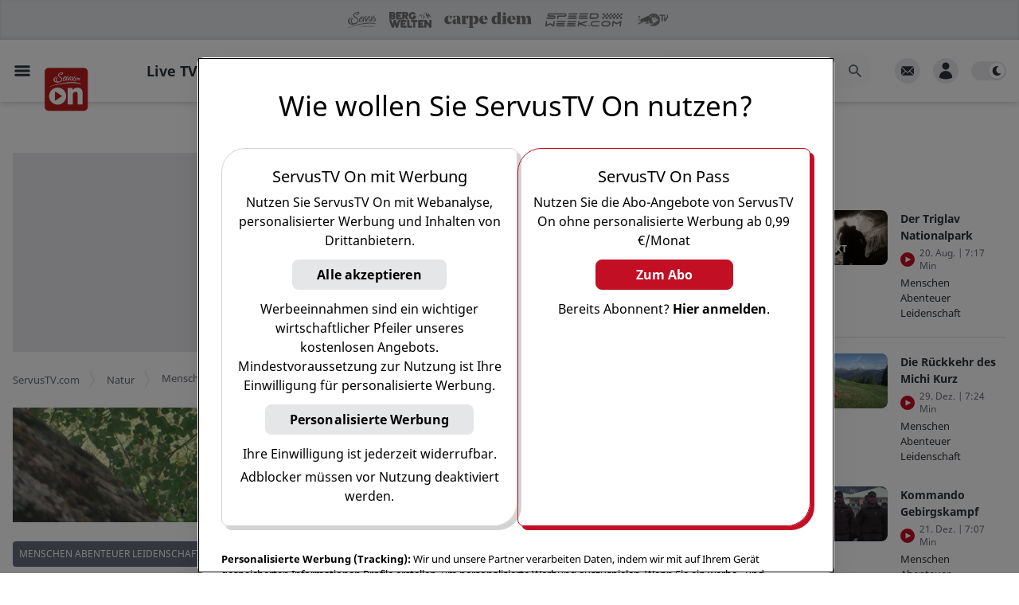

--- FILE ---
content_type: text/html; charset=utf-8
request_url: https://www.servustv.com/natur/v/aa-1rff36qus2112/
body_size: 46791
content:
<!DOCTYPE html><html lang="de-DE" class="dark"><head><meta charSet="utf-8"/><meta name="viewport" content="width=device-width, initial-scale=1, minimum-scale=1.0"/><link rel="apple-touch-icon" sizes="180x180" href="https://cdn.servustv.com/apple-touch-icon.png"/><link rel="icon" type="image/png" sizes="32x32" href="https://cdn.servustv.com/favicon-32x32.png"/><link rel="icon" type="image/png" sizes="16x16" href="https://cdn.servustv.com/favicon-16x16.png"/><link rel="manifest" href="https://cdn.servustv.com/site.webmanifest"/><link rel="mask-icon" href="https://cdn.servustv.com/safari-pinned-tab.svg" color="#c30f25"/><meta name="msapplication-TileColor" content="#b91d47"/><meta name="theme-color" content="#181b20"/><title>Mit Mut und Motorsäge - Die Wipfelstürmer - ServusTV On</title><meta name="description" content="ServusTV begleitet persönliche Abenteuer von Menschen aus Österreich."/><meta name="robots" content="index, follow, max-snippet:-1, max-image-preview:large, max-video-preview:-1"/><meta property="og:type" content="video.episode"/><meta name="video.duration" content="448"/><meta name="video.series" content="Menschen Abenteuer Leidenschaft"/><meta property="og:locale" content="de_DE"/><meta property="og:title" content="Mit Mut und Motorsäge - Die Wipfelstürmer"/><meta property="og:description" content="ServusTV begleitet persönliche Abenteuer von Menschen aus Österreich."/><meta property="og:url" content="https://www.servustv.com/natur/v/aa-1rff36qus2112/"/><meta property="og:site_name" content="ServusTV On"/><meta property="og:image" content="https://img.liiift.io/v1/STV/FO-21WBGN731BH11.jpg/a:p/im:i:g_faces,c_fill,w_1920,h_1080/im:i:q_90,f_webp/"/><meta property="og:image:width" content="1920"/><meta property="og:image:height" content="1080"/><meta property="og:image:type" content="image/webp"/><script class="yoast-schema-graph" type="application/ld+json">{"@context":"https://schema.org","@graph":[{"@type":"WebSite","@id":"https://www.servustv.com#website","url":"https://www.servustv.com","name":"ServusTV On","description":"servustv.com - einfach gut überall","potentialAction":[{"@type":"SearchAction","target":{"@type":"EntryPoint","urlTemplate":"https://www.servustv.com/search/{search_term_string}/"},"query-input":"required name=search_term_string"}],"inLanguage":"de-DE"},{"@type":"WebPage","@id":"https://www.servustv.com/natur/v/aa-1rff36qus2112/","url":"https://www.servustv.com/natur/v/aa-1rff36qus2112/","name":"Mit Mut und Motorsäge - Die Wipfelstürmer - ServusTV On","isPartOf":{"@id":"https://www.servustv.com#website"},"datePublished":"2024-01-08T23:56:24.421Z","dateModified":"2025-03-24T19:53:58.077Z","description":"ServusTV begleitet persönliche Abenteuer von Menschen aus Österreich.","breadcrumb":{"@id":"https://www.servustv.com/natur/v/aa-1rff36qus2112/#breadcrumb"},"inLanguage":"de-DE","potentialAction":[{"@type":"ReadAction","target":["https://www.servustv.com/natur/v/aa-1rff36qus2112/"]}]},{"@type":"BreadcrumbList","@id":"https://www.servustv.com/natur/v/aa-1rff36qus2112/#breadcrumb","itemListElement":[{"@type":"listItem","item":"https://www.servustv.com/","name":"ServusTV.com","position":1},{"@type":"listItem","item":"https://www.servustv.com/mediathek/p/natur","name":"Natur","position":2},{"@type":"listItem","item":"https://www.servustv.com/natur/b/menschen-abenteuer-leidenschaft/aa-1rfpygda11w11/","name":"Menschen Abenteuer Leidenschaft","position":3},{"@type":"listItem","name":"Mit Mut und Motorsäge - Die Wipfelstürmer","position":4}]},{"@type":"VideoObject","publisher":{"logo":{"url":"https://images.redbull.tv/image/upload/v1691178871/playnet/f6e656d5-2fac-4913-bb87-60085efe0d38","@type":"ImageObject"},"name":"ServusTV","@type":"Organization"},"name":"Mit Mut und Motorsäge - Die Wipfelstürmer - ServusTV On","expires":"2099-12-31T23:59:59.000Z","embedUrl":"https://www.servustv.com/embed/aa-1rff36qus2112/","contentUrl":"https://www.servustv.com/content-url/aa-1rff36qus2112.m3u8","uploadDate":"2024-01-08T23:56:24.421Z","description":"ServusTV begleitet persönliche Abenteuer von Menschen aus Österreich.","dateModified":"2025-03-24T19:53:58.077Z","regionsAllowed":"","thumbnailUrl":["https://img.liiift.io/v1/STV/FO-21WBGN731BH11.jpg/a:p/im:i:g_faces,c_fill,w_1013,h_675/im:i:q_90,f_webp/","https://img.liiift.io/v1/STV/FO-21WBGN731BH11.jpg/a:p/im:i:g_faces,c_fill,w_1200,h_800/im:i:q_90,f_webp/","https://img.liiift.io/v1/STV/FO-21WBGN731BH11.jpg/a:p/im:i:g_faces,c_fill,w_400,h_400/im:i:q_90,f_webp/"],"duration":"PT7M28S"}]}</script><link rel="canonical" href="https://www.servustv.com/natur/v/aa-1rff36qus2112/"/><meta name="twitter:card" content="summary_large_image"/><meta name="next-head-count" content="27"/><link rel="preconnect" type="font" data-href="https://use.typekit.net/tjg6jzl.css"/><script>
  (function initDarkMode() {
  var darkMode = localStorage.getItem('darkMode') || true;

  if (darkMode && (darkMode === false || darkMode === 'false')) {
    document.documentElement.classList.remove('dark');
  } else {
    document.documentElement.classList.add('dark');
  }
})();;
</script><link rel="preload" href="https://cdn.servustv.com/_next/static/css/cbdc53c27577154c.css" as="style"/><link rel="stylesheet" href="https://cdn.servustv.com/_next/static/css/cbdc53c27577154c.css" data-n-g=""/><link rel="preload" href="https://cdn.servustv.com/_next/static/css/30a77faa8b01a5d3.css" as="style"/><link rel="stylesheet" href="https://cdn.servustv.com/_next/static/css/30a77faa8b01a5d3.css" data-n-p=""/><noscript data-n-css=""></noscript><script defer="" nomodule="" src="https://cdn.servustv.com/_next/static/chunks/polyfills-78c92fac7aa8fdd8.js"></script><script src="https://redbull-cdn.relevant-digital.com/static/tags/67dbee3b3f5db67d81e01857.js" defer="" data-nscript="beforeInteractive"></script><script src="https://data-cdd14ee8a7.servustv.com/iomm/latest/bootstrap/stub.js" defer="" data-nscript="beforeInteractive"></script><script src="https://cdn.servustv.com/_next/static/chunks/webpack-0568c4112cd9c101.js" defer=""></script><script src="https://cdn.servustv.com/_next/static/chunks/framework-36c3691f508097ad.js" defer=""></script><script src="https://cdn.servustv.com/_next/static/chunks/main-cb332bac0da3a545.js" defer=""></script><script src="https://cdn.servustv.com/_next/static/chunks/pages/_app-d1ce14bd5ddd3f7b.js" defer=""></script><script src="https://cdn.servustv.com/_next/static/chunks/5557-e0f59ed70cdc17a9.js" defer=""></script><script src="https://cdn.servustv.com/_next/static/chunks/8195-ae414d44b74fc590.js" defer=""></script><script src="https://cdn.servustv.com/_next/static/chunks/9526-eec0fabdcf7758f5.js" defer=""></script><script src="https://cdn.servustv.com/_next/static/chunks/8651-019786fb48adb954.js" defer=""></script><script src="https://cdn.servustv.com/_next/static/chunks/9847-b845b69f790a8f77.js" defer=""></script><script src="https://cdn.servustv.com/_next/static/chunks/6858-deb763bfe0fa121d.js" defer=""></script><script src="https://cdn.servustv.com/_next/static/chunks/5052-b71a1138adec62c3.js" defer=""></script><script src="https://cdn.servustv.com/_next/static/chunks/5863-0979d5a5532bcbe3.js" defer=""></script><script src="https://cdn.servustv.com/_next/static/chunks/9052-2769bfb652eb47ed.js" defer=""></script><script src="https://cdn.servustv.com/_next/static/chunks/5364-cf55f0b8535fa46f.js" defer=""></script><script src="https://cdn.servustv.com/_next/static/chunks/9550-59139b746d8b209b.js" defer=""></script><script src="https://cdn.servustv.com/_next/static/chunks/51-325ddace47728268.js" defer=""></script><script src="https://cdn.servustv.com/_next/static/chunks/5535-85ad7ed3f9f9e485.js" defer=""></script><script src="https://cdn.servustv.com/_next/static/chunks/8784-e82eed205e7b4d22.js" defer=""></script><script src="https://cdn.servustv.com/_next/static/chunks/2778-dd3917d7f821f8e4.js" defer=""></script><script src="https://cdn.servustv.com/_next/static/chunks/1940-d3c9636e1d5eb8d7.js" defer=""></script><script src="https://cdn.servustv.com/_next/static/chunks/2776-350ec0ab5507ffbd.js" defer=""></script><script src="https://cdn.servustv.com/_next/static/chunks/pages/%5Bgeo%5D/%5Btopic%5D/v/%5BaaId%5D-ff6b5529a2dc11e2.js" defer=""></script><script src="https://cdn.servustv.com/_next/static/xXji-mdSRIwGrrJfl3MMa/_buildManifest.js" defer=""></script><script src="https://cdn.servustv.com/_next/static/xXji-mdSRIwGrrJfl3MMa/_ssgManifest.js" defer=""></script></head><body class="dark:bg-darkBg"><a href="#maincontentstart" class="sr-only">Zum Hauptinhalt springen</a><a href="#mainnavigation" class="sr-only">Zur Hauptnavigation springen</a><div id="__next"><section aria-live="assertive" class="pointer-events-none fixed inset-0 bottom-14 z-[502] flex items-end px-4 py-6 sm:bottom-0 sm:items-start md:pt-20"><div class="flex w-full flex-col items-center space-y-4 sm:items-end"></div></section><div id="rootportal"></div><button title="Nach oben scrollen" id="go-to-top" class="group fixed right-5 z-100 bg-gray-light p-4 text-white hover:bg-gray-medium dark:bg-black dark:text-gray-light dark:hover:bg-gray-bg dark:hover:text-black shadow-lg transition duration-300 ease-in-out bottom-32 md:bottom-14 opacity-0"><div class="h-5 w-5"><svg class="h-full w-full fill-current text-gray-medium transform -rotate-90 group-hover:text-white dark:group-hover:text-black" xmlns="http://www.w3.org/2000/svg" viewBox="0 0 20 20" role="presentation"><path fill-rule="evenodd" d="M7.293 14.707a1 1 0 010-1.414L10.586 10 7.293 6.707a1 1 0 011.414-1.414l4 4a1 1 0 010 1.414l-4 4a1 1 0 01-1.414 0z" clip-rule="evenodd"></path></svg></div></button><section id="site-container" class="relative flex flex-col dark:bg-darkBg"><div id="header-portal" class="flex w-full justify-center bg-darkBg dark:bg-transparent"></div><div id="sitecontainerportal"></div><header class="fixed inset-x-0 z-[501]"><div data-nosnippet="true" class="h-brand-header-height"></div><nav id="mainnavigation" role="presentation" class="relative py-4 transition-all ease-in-out bg-white dark:bg-darkBg shadow-sm lg:shadow-md 2xl:shadow-sm"><div data-nosnippet="true" class="before:absolute before:top-16 before:z-20 before:hidden before:h-[20%] before:w-[20%] before:bg-gradient-to-r before:from-white before:from-70% before:dark:from-darkBg before:sm:block before:sm:w-[10%] before:md:hidden before:md:w-[15%] before:2xl:block before:2xl:w-[10%] before:3xl:w-[15%] before:5xl:w-[25%]"></div><div data-nosnippet="true" class="mx-auto grid max-w-screen-5xl grid-flow-col grid-cols-[1fr,minmax(auto,1280px),1fr] gap-4"><div class="col-span-1 flex items-center space-x-4"><button class="ml-4 hidden items-center justify-center md:inline-flex"><span class="sr-only">Open main menu</span><svg xmlns="http://www.w3.org/2000/svg" fill="none" viewBox="0 0 24 24" stroke-width="1.5" stroke="currentColor" aria-hidden="true" class="block h-6 w-6 stroke-[3] text-black dark:text-white"><path stroke-linecap="round" stroke-linejoin="round" d="M3.75 6.75h16.5M3.75 12h16.5m-16.5 5.25h16.5"></path></svg></button><div class="relative h-full"><div class="absolute left-0 z-20 -translate-y-[6px] cursor-pointer md:-translate-y-[4px] w-12 xl:w-14 3xl:w-24"><a href="/" aria-label="Startseite"><svg xmlns="http://www.w3.org/2000/svg" viewBox="112 112 880 880"><g id="Base"><path class="fill-[#bc1d1d]" d="M886.4,115H193.6c-43.4,0-78.6,35.2-78.6,78.6v692.7c0,43.4,35.2,78.6,78.6,78.6h692.7   c43.4,0,78.6-35.2,78.6-78.6V193.6C965,150.2,929.8,115,886.4,115z"></path></g><g id="ON"><g><path class="fill-white" d="M369.4,505c-93,0-168.5,75.4-168.5,168.5c0,93,75.4,168.5,168.5,168.5s168.5-75.4,168.5-168.5    C537.9,580.4,462.5,505,369.4,505z M451.8,678.2L329,759.8c-4.7,3.2-11.1-0.2-11.1-5.9V592.3c0-5.7,6.3-9.1,11-6l122.7,80    C456,669.1,456,675.4,451.8,678.2z"></path><path class="fill-white" d="M765.1,506.5c-56.6,0-89.6,33.2-98.2,43.2c-0.8,0.9-2.3,0.4-2.3-0.8l-3.3-32.8c0-0.9-0.7-1.6-1.6-1.6h-88.5    c-0.9,0-1.6,0.7-1.6,1.6v319.5c0,0.9,0.7,1.6,1.6,1.6h95.2c0.9,0,1.6-0.7,1.6-1.6V633.9c0-4,1.2-7.9,3.5-11.2    c15-21.5,32.7-36.2,58.9-36.2c18.4,0,33.5,12.5,33.5,44v204.9c0,0.9,0.7,1.6,1.6,1.6h95.2c0.9,0,1.6-0.7,1.6-1.6v-222    C862.3,542.6,822.9,506.5,765.1,506.5z"></path></g></g><g id="SERVUS_TV" class="fill-white"><g><path d="M289.9,367.4c1.9,5.2,5,9.5,7.9,14.1c4.9,7.9,12.2,12.6,20.5,16c6.8,2.8,13.8,4.8,20.9,6.5    c8.4,2,16.9,3,25.6,2.7c10-0.4,19.8-1.6,29.5-4.1c9.4-2.5,18.7-5.2,27.6-9.3c9.7-4.5,18.1-10.8,25.2-18.7    c4.3-4.8,7.7-10.2,10-16.3c2.2-6,2.2-12.2,1.8-18.4c-0.5-6.9-2.2-13.5-5.8-19.6c-3.9-6.4-9.4-11.5-14-17.4c-2.6-3.4-6.6-5-9.9-7.5    c-4.3-3.2-8.7-6.4-12.8-9.9c-3.7-3.2-8.2-5.5-11.5-9.2c-3.5-4-7.4-7.6-8.7-13c-0.8-3.3-1.3-6.6-2.1-9.9c-0.3-1.4-0.8-3.5,0.3-4.5    c3.6-3.4,4.8-8.5,8.7-12c4.2-3.8,9.3-5.7,14-8.5c3.5-2.1,7.6-3.3,11.4-4.8c3.3-1.2,6.6-2.6,10.1-3c5.8-0.6,11.5-0.9,17.3-0.1    c1.4,0.2,2.7,0.6,3.8,1.3c2,1.3,2.2,3.6,2.2,5.8c0,1.8-1.3,2-2.6,2.6c-1.5,0.7-2.9,1.8-4.2,2.8c-6.4,4.5-13.4,7.7-21,9.7    c-5.1,1.4-10.1,2.2-15.4,2c-1.7-0.1-2,1.7-2.5,2.8c-0.6,1.2,0.9,1.2,1.5,1.8c1.5,1.2,4.1,1.4,3.9,4.2c-0.1,0.6,0.6,0.6,1,0.6    c5.1,0.4,10.4,1.1,15.3-0.3c6.9-2,13.8-4.2,20.4-7.4c9.1-4.4,16.7-10.5,19.9-20.3c1.3-3.8,1.9-8.5-1.2-12    c-2.4-2.6-5.7-4.2-9.2-5.3c-1.7-0.5-7.7-2-13.7-2.1c-5.7-0.1-11.3,1-12.3,1.1c-7.2,0.6-14.2,2-21,4.4c-5.4,1.9-10.6,4.4-15.7,7.1    c-8.4,4.4-15.6,10.1-20.8,18.1c-5.3,8.3-7.4,17.3-5.7,26.8c1.9,10.5,7.9,18.6,16.3,25.3c9.2,7.3,19.4,13.4,28.7,20.7    c8.3,6.4,15.3,14,20.4,23.2c4.5,8.1,4.6,15.7-1.1,23.3c-4.1,5.6-9,10.3-14.4,14.6c-8,6.5-17.3,10.4-27.2,12.8    c-8.1,1.9-16.5,2.5-24.8,1.2c-6-1-11.5-3.1-16.4-6.9c-5.8-4.4-9.2-10.3-11.1-17.2c-1.5-5.1-1.7-10.6-0.6-15.5    c1.3-5.5,3.5-11.2,7.4-15.7c2.6-3.1,3.9-7.1,6.5-10.1c1.5-1.7,2.8-3.3,4-5.3c2.7-4.4,2-8.6,0.9-13.1c-1.3,0.4-2.6,0.8-3.7,1.3    c-11.3,4.8-19.8,12.8-25.4,23.8c-3.2,6.3-4.6,12.9-5.6,19.8c-0.7,5.4-0.1,10.6,1,15.8c1.3,6,4,11.6,7.3,16.8    c2.6,4.1,5.5,8,9.9,10.6c2.5,1.5,5.4,2.3,7.8,4.3c-2.2,0.5-3.9-1-5.8-1c-7.9,0-15-2.7-21.7-6.4c-10.2-5.6-17-14.6-21.5-25.1    c-4.6-10.7-3.5-21.3,1.6-31.5c2.5-5.1,5.5-10.2,9.2-14.4c4.6-5.2,9.7-10,15.4-13.9c5.6-3.9,11.6-7,18.4-8.3c1-0.2,1.4-0.4,1.5-1.5    c0.7-5.2,0.7-5.1-4.5-5.2c-1.9,0-3.6,0.5-5.4,1c-3.3,0.9-6.5,2.1-9.8,3.1c-3.3,1-6.7,1.5-9.7,3.5c-8.1,5.5-16.5,10.5-23.3,17.8    c-4.8,5.2-8.8,10.9-11.6,17.3c-3.5,8-5,16.6-3.9,25.4C288.1,359,288.4,363.3,289.9,367.4z"></path><path d="M826.1,427.6c1.6,0,3.1,0.1,4.6,0.4c4.4,0.8,8.7,1.3,13.6,2.1c-0.6-0.7-0.7-1-0.9-1.1c-8-2.8-15.9-5.9-24-8.3    c-7.9-2.3-15.9-4.3-24-6.2c-9.8-2.3-19.7-4.3-29.6-6.1c-6.6-1.3-13.3-2.2-20-3.2c-8-1.2-15.9-2.6-23.9-3.4    c-10.3-1.1-20.5-2.3-30.9-3c-15-1-30.1-1.6-45.1-1.6c-15.7,0-31.4,0.9-47.1,1.9c-5.1,0.3-10.3,0.7-15.3,1.5    c-9.3,1.4-18.8,1.9-28.1,3.4c-8.3,1.3-16.7,2.2-25,3.3c-5.2,0.7-10.3,1.6-15.5,2.2c-7,0.9-14,1.3-21,2.5    c-7.8,1.4-15.8,2.2-23.6,3.4c-3.6,0.6-7.2,1.4-10.8,1.8c-9.1,0.9-18,2.9-27,4.4c-5.5,0.9-10.9,2.4-16.4,3.2    c-7.6,1.2-15.1,3.2-22.7,4.7c-4.4,0.9-8.7,2.1-13,3.1c-6.7,1.6-13.4,3.1-20.2,4.6c-4.3,1-8.7,2.1-13,3.1    c-5.9,1.4-11.9,2.6-17.7,4.4c-5.1,1.6-10.2,3.2-15.3,4.8c-9.1,3-18,6.5-27,9.4c-6.9,2.2-13.8,4.4-20.8,6c-8.5,1.9-17,3.7-25.3,6.6    c-6.8,2.4-13.7,4.2-20.1,7.6c-1.6,0.8-3.5,1.1-4.9,2.2c-1.1,0.9-3.3,1.5-2.5,3.3c0.8,1.6,2.8,0.9,4.3,0.7    c9.8-1.5,19.3-4.3,28.7-7.3c11.5-3.7,22.7-8.4,34.2-12.2c6.7-2.2,13.5-4.1,20.5-5.6c0.5-0.1,1.5-0.1,1.6,0    c0.8,2.3,2.1,0.8,3.2,0.5c1-0.3,2-0.7,3.2-0.7c7,0,13.6-2.2,20.1-4.4c4.8-1.6,9.7-2.7,14.5-3.7c5-1.1,9.9-2.1,14.9-3.3    c4.9-1.2,9.7-2.5,14.8-2.2c1.5,0.1,3.1-0.2,4.1-1.1c1.9-1.7,3.9-1.3,6-1c0.8,0.1,1.6,0.3,2.4,0.1c4.7-1.1,9.4-2.3,14.1-3.1    c5.6-0.9,11.1-2.2,16.6-3.3c7.8-1.4,15.7-2.4,23.6-3.5c7-0.9,14.2-1.4,21-3.5c6.2-2,12.5-2.4,18.8-3.5c10.6-1.9,21.5-1.5,32.1-3.7    c7.6-1.6,15.5-1.5,23.3-1.5c8.1,0,16.2,0,24.3-0.4c0.9,0,1.8-0.1,2.7-0.4c3.2-1.1,6.4-1.5,9.5-0.1c1.2,0.5,2.3,0.3,3.3-0.4    c2.6-1.7,5.6-2.3,8.7-2.5c8.1-0.6,16.4-0.1,24.5-1.4c2.7-0.4,5.5,0.2,8.1-1.1c2-1,4.1-1,6.1,0.1c1.3,0.7,2.2,0.4,2.8-1    c0.7-1.7,1.4-3.8,3.5-1c0.2,0.2,0.7,0.2,1.1,0.2c2.3,0.1,4.1,1.2,6.1,2.1c1.9,0.9,3.8,1.7,6,0.9c2.7-0.9,5.3-1.8,8.1-0.3    c1,0.5,2.5,0.5,3.7-0.2c3.6-2.1,7.7-2.4,11.7-2c5.9,0.5,11.8,1.9,17.7,2.1c11.6,0.4,23.1,1,34.6,1.9c5.6,0.4,11.1,1.5,16.7,1.5    c5.4,0,10.7,0.9,16.1,1.6c5.1,0.7,10,2.5,15.4,1.9c4.5-0.5,9.4-0.4,13.6,1.3c7,2.8,14.3,3.2,21.5,4.8c7.3,1.6,14.6,2.7,21.7,5.3    c1.3,0.5,2.6,1.7,4.7,1.2c-1.3-1.7-2.4-3.3-3.7-4.9c-0.7-0.9-0.8-1.9-0.5-2.8C824.1,427.2,825.2,427.6,826.1,427.6z"></path><path d="M740.5,322.2h9.9v42.5h0v0h12.7v-42.5h9l7.2,20.4l7.9,22.2h10.4l17.8-52.2h0l0,0h-13.3l-7.7,24.9    c-1,3-1.3,6-2,9.1h-0.2c-0.6-2.2-1-4.5-1.6-6.7c-0.2-0.7-0.4-1.5-0.7-2.2l-7.7-25.1h-41.8L740.5,322.2L740.5,322.2L740.5,322.2z"></path><path d="M587.7,337.4c-0.8,2.8-1.7,5.9-3.8,8.4c-0.9-6.7,1.8-12.9-0.1-19.6c-1.5-5.1,0.4-2.5-1.4-8.1    c-0.9-2.8,1.4-8.2-1.6-10.6c-0.5-0.4-0.5-1.7-0.4-2.6c0.2-1.7,0.1-1.1,0.6-2.8c0.3-0.8,0.2-1.2-0.3-1.7c-0.1-0.1-0.3-0.3-0.4-0.4    c-2.1-1.6-5.3-0.7-6.2,1.9c-2.9,8.8-4,9.1-5.1,18.2c-1.7,13.1-1.6,26.2-0.4,39.3c0.4,4.5,1.8,7.2,4.8,8.4c1.3,0.6,3,0.9,5,0.9    c0.7,0,1.5,0,2.2,0.1c4.4,0.8,7.3-1.8,10-4.6c4.4-4.7,6.5-10.8,8.9-16.6c1.9-4.5,4.5-13.4,6.8-18.2c2.1-4.4,7-12.7,7.6-13.9    c1-2.2,2.2-4.1,3.5-6.1c3.6-5.6,6.4-11.8,10.8-17c2.2-2.7,6.1-5.7,3.1-10.3c-0.1-0.1-0.1-0.4,0-0.5c0.3-1,0.2-1.5,0-1.9    c-0.5-0.6-1.5-0.5-2.5-0.5c-1.3-0.1-2.2,0.9-3.1,1.5c-11.8,8.3-19.1,20.3-25.8,32.7c-2.3,4.3-4.7,8.5-6.7,12.9    C591.3,330.2,588.8,333.5,587.7,337.4z"></path><path d="M476.8,321.2c-1.5,2.1-4.2,3-6.4,3.5c-1.6,0.4-4.1,1.4-2.8,2.7c1.7,1.6,1,3.4,2.2,3.8    c0.2,0.1,0.4,0.1,0.7,0.1c0.3,0,0.6,0.1,0.8,0.2c1.4,0.7-0.2,3.7-0.6,4.9c-2.6,9.3-3.8,18.6-1.4,28.1c1.2,4.8,3.9,8.5,8.5,10.7    c0.4,0.2,0.8,0.4,1.2,0.5c6.4,2.3,16.1,0.3,21.8-2c15.2-6.4,32.1-30.1,33.2-34.2c-1.6,9.7-3.9,17.9-5.2,26.9    c-0.4,2.7,1.5,4.3,4.3,5.4c0.9,0.4,2,0.7,3.1,0.9c1.7,0.4,5-2.9,6.6-1.9c0.1,0.1,0.2,0.1,0.3,0.3c0.1,0.1,0.1,0.1,0.2,0.1    c0.6,0.2,1.6-0.9,1.5-1.8c-0.1-1.9-0.4-2.1-0.7-6.6c-0.1-1.7,0.4-8.2,0.8-10.1c0.3-1.7,2.6-13,2.5-15c-0.3-3.1,0.6-3.4,1-7.8    c1.2-15.1,8.7-23.7,12.2-26.9c17.6-16.8,32.7-13,33.5-12.4c2.2,1.6,3.1-3,1.9-4.1c-1.3-1.2-0.4-2.5-0.7-2.8    c-0.1-0.1-0.2-0.2-0.3-0.3c-2.9-2.7-18.1-3.4-30.3,2.4c-10.4,4.9-13.9,8.4-14.4,9.5c0,0,0,0,0,0c0-0.2,0.5-2.4,0.1-3.7    c0-0.1-0.1-0.2-0.1-0.2c-0.4-0.4-1.7-0.3-2.4-0.2c-1.3,0.1-1.2-0.5-2.9,0.4c-0.6,0.3-2.5-1-2.7,0c-0.5,2.8-0.9,10.9-3.3,17.9    c-4.1,11.9-16.9,31.5-29.2,43.9c-3.6,3.6-14.8,14.5-24.1,10.9c-0.6-0.2-1.2-0.5-1.8-0.9c-2.2-1.4-2.3-4.6-2.5-7.3    c-0.7-9.2,2.2-15.1,5.8-23.3c0.6-1.5,1.2-1.6,2.7-2.2c2.2-1,4.4-2,6.7-2.9c6.3-2.5,12.1-5.1,17.5-9.1c6.2-4.6,11.2-7.9,16.3-16.3    c3.5-5.9,4.7-16-1-20.2c-1.3-1-3-1.6-5.1-1.8c-10.9-1.1-25.2,7.6-32.6,15.6c-9,9.8-9.1,14.2-14,24.1    C477.3,320.4,477.3,320.5,476.8,321.2z M494,313.2c6.7-14.6,21.8-23.8,25.5-21.8c0.1,0.1,0.2,0.1,0.3,0.2    c9,8.6-21.6,25.8-25.6,23.4C493.6,314.8,493.6,314.2,494,313.2z"></path><path d="M629.3,304.6c-5.8,9.2-7.5,15.4-9.7,25.4c-2,8.8-1.2,17.1,1.4,25.5c1.3,4.2,4.3,8.2,8.8,10.8c0,0,0,0,0,0    c0,0,0,0,0,0c3.6,2.1,7.6,2.5,10.2,2.4c10.2-0.3,13.1-1.9,15.6-3.8c2.5-1.9,2.1-3.2,4.4-3.2c0.7,0,1.2,0.2,1.6,0.6    c0.8,0.7,1.2,1.7,1.9,2.3c0.1,0.1,0.2,0.1,0.2,0.2c4.8,3.3,19.1-7.1,32.2-40.6c2.1-4.5,3.6-7.7,5.7-12.2c0.8,2.3,1.3,3.8,2.2,5.5    c0.6,1.1,1.3,2.2,2,3.3c3.1,4.5,7.4,8.2,10.7,12.6c4.8,6.4,5.7,12.3,2.3,17.5c-1.6,2.4-3.3,4.7-5.7,6.5    c-8.3,6.4-17.2,11.8-27,15.5c-3.1,1.2-6.5,2.3-8.6,5.5c0,0,0,0,0,0c0,0,0,0,0,0c2.1,1,4.1,0.8,6.1,0.3c2.1-0.6,4.1-0.8,6.1,0.2    c1.7,0.8,3.6,0.9,5.1,0.3c5.4-2.1,11-3.7,16.3-5.8c5.2-2.1,10.5-4.5,15-7.9c4.6-3.4,8.4-7.8,9.1-13.5c1-7.8,0.5-15.3-3.7-21.9    c-1-1.5-2.1-3-3.5-4.4c-3.6-3.7-9.5-9-12.7-14.2c-0.9-1.5-1.6-2.9-2-4.3c-1.8-6.8,0.9-15.6,6-20.3c2.5-2.4,3.7-4.4,3.3-4.9    c-0.1-0.1-0.1-0.1-0.3-0.1c-1,0.4-1.4,0.1-1.7-0.4c-0.4-0.8-0.3-2.3-0.6-3.1c-0.1-0.3-0.4-0.5-0.7-0.5    c-10.4,0.2-12.4,3.7-13.2,4.8c-3.3,4.7-5,9.5-6.6,13.9c-3.3,8.9-9.2,20.9-12.2,27.7c-4.2,9.4-16.5,28.8-20.4,30.7    c-0.6,0.3-1.4,0.5-1.8,0.2c-0.4-0.3-0.5-1,0-2.3c3.6-10,5.4-15.5,10.7-33.5c4.8-16.1,5.8-34.3,4.7-36c0-0.1-0.1-0.1-0.1-0.1    c-1.2-0.7-2.6-0.2-3.9,0.8c-1.8,1.3-2.7,3.3-4.3,4.7c-3.4,3-7.8,7-8.5,11.6c-0.3,2.1-0.2,4.6-0.5,6.8c-1.3,9-14.6,51.7-23.3,51.4    c-2-0.1-3.7-0.6-5-1.5c-5.7-4-5.3-14.8-3.8-22.1c0.5-2.4,0.5-5.7,1.2-8.1c1.8-6,4.7-10.9,6.3-14.4c0.5-1,0.3-1.8,0.6-2.3    c0.2-0.3,0.7-1.5,0.9-2.1c1.1-2.4,2.8-3.2,3-4.9c0.5-5.1,2.9-9.3,6.5-12.8c0.6-0.6,0.8-1.2,0.8-2c0-1.1,0-2.2-0.7-2.9    c-0.2-0.3-0.5-0.5-0.8-0.7c-2-1-4.2-1.1-6.1,0.1c-2.8,1.9-5.5,4.3-6.7,7.4c-1.2,3.5-3.6,6.2-5,9.6L629.3,304.6z"></path></g></g></svg></a></div></div><div class="h-8 w-20 xl:h-[46px]"></div></div><div class="flex w-full max-w-main items-center justify-end sm:px-4 lg:justify-between"><ul class="hidden flex-shrink-0 flex-grow items-baseline space-x-1 lg:flex 2xl:space-x-4"><li class="px-2 first:pl-0 xl:px-4"><a role="button" tabindex="0" class="border-b-[5px] pb-[22px] text-sm font-bold hover:text-brown dark:hover:text-brown xl:text-lg border-b-transparent text-black dark:text-gray-light">Live TV</a></li><li class="px-2 first:pl-0 xl:px-4"><a role="button" tabindex="0" class="border-b-[5px] pb-[22px] text-sm font-bold hover:text-brown dark:hover:text-brown xl:text-lg border-b-transparent text-black dark:text-gray-light">Sport<span class="inline-block cursor-pointer"><div class="h-5 w-5 rotate-90 transform translate-y-[6px] xl:translate-y-[4px]"><svg class="h-full w-full fill-current text-gray-medium text-gray-medium opacity-50 dark:text-gray-light" xmlns="http://www.w3.org/2000/svg" viewBox="0 0 20 20" role="presentation"><path fill-rule="evenodd" d="M7.293 14.707a1 1 0 010-1.414L10.586 10 7.293 6.707a1 1 0 011.414-1.414l4 4a1 1 0 010 1.414l-4 4a1 1 0 01-1.414 0z" clip-rule="evenodd"></path></svg></div></span></a></li><li class="px-2 first:pl-0 xl:px-4"><a role="button" tabindex="0" class="border-b-[5px] pb-[22px] text-sm font-bold hover:text-brown dark:hover:text-brown xl:text-lg border-b-transparent text-black dark:text-gray-light">Mediathek<span class="inline-block cursor-pointer"><div class="h-5 w-5 rotate-90 transform translate-y-[6px] xl:translate-y-[4px]"><svg class="h-full w-full fill-current text-gray-medium text-gray-medium opacity-50 dark:text-gray-light" xmlns="http://www.w3.org/2000/svg" viewBox="0 0 20 20" role="presentation"><path fill-rule="evenodd" d="M7.293 14.707a1 1 0 010-1.414L10.586 10 7.293 6.707a1 1 0 011.414-1.414l4 4a1 1 0 010 1.414l-4 4a1 1 0 01-1.414 0z" clip-rule="evenodd"></path></svg></div></span></a></li><li class="px-2 first:pl-0 xl:px-4"><a role="button" tabindex="0" class="border-b-[5px] pb-[22px] text-sm font-bold hover:text-brown dark:hover:text-brown xl:text-lg border-b-transparent text-black dark:text-gray-light">TV-Programm<span class="inline-block cursor-pointer"><div class="h-5 w-5 rotate-90 transform translate-y-[6px] xl:translate-y-[4px]"><svg class="h-full w-full fill-current text-gray-medium text-gray-medium opacity-50 dark:text-gray-light" xmlns="http://www.w3.org/2000/svg" viewBox="0 0 20 20" role="presentation"><path fill-rule="evenodd" d="M7.293 14.707a1 1 0 010-1.414L10.586 10 7.293 6.707a1 1 0 011.414-1.414l4 4a1 1 0 010 1.414l-4 4a1 1 0 01-1.414 0z" clip-rule="evenodd"></path></svg></div></span></a></li></ul><div class="text-right"><button class="flex h-8 w-8 items-center justify-center rounded-full bg-gray-light p-1 text-gray-medium focus:outline-none focus:ring-0 dark:bg-lightDarkBg md:hidden" aria-label="Search"><svg xmlns="http://www.w3.org/2000/svg" viewBox="0 0 20 20" fill="currentColor" aria-hidden="true" class="h-5 w-5"><path fill-rule="evenodd" d="M8 4a4 4 0 100 8 4 4 0 000-8zM2 8a6 6 0 1110.89 3.476l4.817 4.817a1 1 0 01-1.414 1.414l-4.816-4.816A6 6 0 012 8z" clip-rule="evenodd"></path></svg></button><form role="search" aria-label="Suche nach:" autoComplete="off" class="absolute left-4 right-4 top-20 flex w-full md:visible md:static md:top-4 invisible"><label for="search_field" class="sr-only">Suche</label><div class="relative z-20 w-full max-w-xs rounded-lg bg-gray-input px-2 dark:bg-lightDarkBg md:bg-opacity-20"><div class="absolute inset-y-0 right-0 flex items-center md:pointer-events-none"><svg xmlns="http://www.w3.org/2000/svg" viewBox="0 0 20 20" fill="currentColor" aria-hidden="true" class="mr-2 h-5 w-5 text-gray-medium dark:text-gray-light"><path fill-rule="evenodd" d="M8 4a4 4 0 100 8 4 4 0 000-8zM2 8a6 6 0 1110.89 3.476l4.817 4.817a1 1 0 01-1.414 1.414l-4.816-4.816A6 6 0 012 8z" clip-rule="evenodd"></path></svg></div><input type="search" role="button" id="search_field" placeholder="Suche" name="search" list="search_field_datalist" autoComplete="off" class="block h-full w-full border-transparent bg-gray-input py-2 pl-3 pr-8 text-[16px] placeholder-gray-medium focus:border-transparent focus:outline-none focus:ring-0 dark:bg-transparent dark:text-gray-light dark:placeholder-gray-light md:!bg-opacity-0" value=""/></div></form></div></div><div class="col-span-1 mr-4 flex items-center justify-end"><button class="mr-2 flex h-8 w-8 items-center justify-center rounded-full bg-gray-light font-bold text-black dark:bg-lightDarkBg dark:text-gray-light"><span class="sr-only" role="button">Für den Newsletter anmelden</span><svg class="h-4 w-4" width="24" height="24" viewBox="0 0 24 24" fill="none" xmlns="http://www.w3.org/2000/svg" role="presentation"><path d="M23.9823 5.17009C23.9823 5.14267 24.0011 5.11598 23.9999 5.08887L16.6759 12.1459L23.9911 18.9775C23.9954 18.9287 23.9823 18.8795 23.9823 18.8297V5.17009V5.17009Z" fill="currentColor"></path><path d="M15.5579 13.2319L12.5681 16.1086C12.4168 16.2541 12.2214 16.3271 12.0258 16.3271C11.8344 16.3271 11.643 16.2572 11.4927 16.1172L8.51099 13.3387L1.14801 20.4358C1.32704 20.5001 1.51921 20.5501 1.72046 20.5501H22.3313C22.6302 20.5501 22.9105 20.459 23.1541 20.3233L15.5579 13.2319Z" fill="currentColor"></path><path d="M12.0173 14.4682L23.1947 3.7011C22.9417 3.55064 22.6471 3.44971 22.3314 3.44971H1.72048C1.30934 3.44971 0.932609 3.60935 0.639191 3.85282L12.0173 14.4682Z" fill="currentColor"></path><path d="M0 5.43237V18.8295C0 18.9833 0.0353478 19.1316 0.0737194 19.2733L7.34535 12.2709L0 5.43237Z" fill="currentColor"></path></svg></button><button type="button" class="mx-2 h-8 w-8 rounded-full bg-gray-light p-1 dark:bg-lightDarkBg" title="Anmelden | Registrieren"><svg xmlns="http://www.w3.org/2000/svg" fill="none" viewBox="0 0 24 24" stroke-width="1.5" stroke="currentColor" aria-hidden="true" class="fill-current text-black dark:text-gray-light"><path stroke-linecap="round" stroke-linejoin="round" d="M15.75 6a3.75 3.75 0 11-7.5 0 3.75 3.75 0 017.5 0zM4.501 20.118a7.5 7.5 0 0114.998 0A17.933 17.933 0 0112 21.75c-2.676 0-5.216-.584-7.499-1.632z"></path></svg></button></div></div><div data-nosnippet="true" id="navigationmainendportal"></div></nav></header><main id="main" class="xl:justify-center transform transition-all duration-300 relative flex justify-start dark:bg-darkBg mt-16 md:mt-40 mb-14 min-h-screen"><div id="max-w-div" class="max-w-[1800px] relative w-full px-4 mt-8"><div id="maincontentstart" class=""></div><div class="flex justify-center hidden"></div><h1 aria-label="Mit Mut und Motorsäge - Die Wipfelstürmer" class="sr-only h-[1px]">Mit Mut und Motorsäge - Die Wipfelstürmer</h1><section class="mt-10 pb-8 md:mt-0 lg:grid lg:auto-rows-min lg:grid-cols-videopage-lg xl:grid-cols-videopage-xl"><div class="col-span-1 col-start-1 row-start-1 lg:min-h-0 2xl:mt-8 min-h-[288px]"><div class="relative flex -mx-4 lg:mx-0 items-center justify-center"><div class="ad-wrap relative flex items-center justify-center text-gray-medium bg-gray-light dark:bg-lightDarkBg mb-4 h-[280px] w-full items-center lg:h-[250px] lg:w-[970px]"><div class="z-10"><div id="adslot-display-01" data-ad-unit-id="/29829229/servuson/display-01" class="flex w-full justify-center lg:mx-0" style="align-items:center"></div></div></div></div></div><section class="hidden lg:block"><nav class="breadcrumb-nav mx-0 mb-6 mt-2" aria-label="Breadcrumb"><div class="swiper"><div class="swiper-wrapper"><ol class="swiper-slide"><li class="flex flex-shrink items-center"><a href="/" class="text-gray-medium hover:text-red dark:text-gray-medium whitespace-nowrap text-sm no-underline">ServusTV.com</a><svg class="mx-3 h-[22px] w-[10px] stroke-current text-breadcrumb dark:text-gray-medium dark:opacity-50" fill="none" xmlns="http://www.w3.org/2000/svg"><path fill="none" stroke-linejoin="round" stroke-linecap="round" stroke="currentColor" d="m1,1l5,10.137l-5,9.863"></path></svg></li></ol><ol class="swiper-slide"><li class="flex flex-shrink items-center"><a class="text-gray-medium hover:text-red dark:text-gray-medium whitespace-nowrap text-sm no-underline" href="/mediathek/p/natur" role="button" tabindex="0">Natur</a><svg class="mx-3 h-[22px] w-[10px] stroke-current text-breadcrumb dark:text-gray-medium dark:opacity-50" fill="none" xmlns="http://www.w3.org/2000/svg"><path fill="none" stroke-linejoin="round" stroke-linecap="round" stroke="currentColor" d="m1,1l5,10.137l-5,9.863"></path></svg></li></ol><ol class="swiper-slide"><li class="flex flex-shrink items-center"><a class="text-gray-medium hover:text-red dark:text-gray-medium whitespace-nowrap text-sm no-underline" aria-current="page" href="/natur/b/menschen-abenteuer-leidenschaft/aa-1rfpygda11w11/" role="button" tabindex="0">Menschen Abenteuer Leidenschaft</a></li></ol></div></div></nav></section><div class="inset-x-0 top-[3.9rem] z-[200] col-start-1 row-span-1 -mx-4 bg-white dark:bg-darkBg lg:relative lg:top-0 lg:mx-0 initial-orientation"><div class="theatre-mode"><div class="relative aspect-video"><picture slot="poster-image"><source media="(-webkit-min-device-pixel-ratio: 2),              (min--moz-device-pixel-ratio: 2),              (-o-min-device-pixel-ratio: 2/1),              (min-resolution: 2dppx)" srcSet="https://img.liiift.io/v1/STV/FO-21WBGN731BH11.jpg/a:p/im:i:g_faces,c_fill,w_400,h_225/im:i:q_90,f_webp/ 800w, https://img.liiift.io/v1/STV/FO-21WBGN731BH11.jpg/a:p/im:i:g_faces,c_fill,w_500,h_282/im:i:q_90,f_webp/ 1000w, https://img.liiift.io/v1/STV/FO-21WBGN731BH11.jpg/a:p/im:i:g_faces,c_fill,w_600,h_338/im:i:q_90,f_webp/ 1200w, https://img.liiift.io/v1/STV/FO-21WBGN731BH11.jpg/a:p/im:i:g_faces,c_fill,w_700,h_394/im:i:q_90,f_webp/ 1400w, https://img.liiift.io/v1/STV/FO-21WBGN731BH11.jpg/a:p/im:i:g_faces,c_fill,w_800,h_450/im:i:q_90,f_webp/ 1600w, https://img.liiift.io/v1/STV/FO-21WBGN731BH11.jpg/a:p/im:i:g_faces,c_fill,w_900,h_507/im:i:q_90,f_webp/ 1800w, https://img.liiift.io/v1/STV/FO-21WBGN731BH11.jpg/a:p/im:i:g_faces,c_fill,w_1000,h_563/im:i:q_90,f_webp/ 2000w, https://img.liiift.io/v1/STV/FO-21WBGN731BH11.jpg/a:p/im:i:g_faces,c_fill,w_1100,h_619/im:i:q_90,f_webp/ 2200w, https://img.liiift.io/v1/STV/FO-21WBGN731BH11.jpg/a:p/im:i:g_faces,c_fill,w_1200,h_675/im:i:q_90,f_webp/ 2400w, https://img.liiift.io/v1/STV/FO-21WBGN731BH11.jpg/a:p/im:i:g_faces,c_fill,w_1250,h_704/im:i:q_90,f_webp/ 2500w" sizes="(max-width: 401px) 400px,(max-width: 501px) 500px,(max-width: 601px) 600px,(max-width: 701px) 700px,(max-width: 801px) 800px,(max-width: 901px) 900px,(max-width: 1001px) 1000px,(max-width: 1101px) 1100px,(max-width: 1201px) 1200px,1250px"/><source srcSet="https://img.liiift.io/v1/STV/FO-21WBGN731BH11.jpg/a:p/im:i:g_faces,c_fill,w_400,h_225/im:i:q_90,f_webp/ 400w, https://img.liiift.io/v1/STV/FO-21WBGN731BH11.jpg/a:p/im:i:g_faces,c_fill,w_500,h_282/im:i:q_90,f_webp/ 500w, https://img.liiift.io/v1/STV/FO-21WBGN731BH11.jpg/a:p/im:i:g_faces,c_fill,w_600,h_338/im:i:q_90,f_webp/ 600w, https://img.liiift.io/v1/STV/FO-21WBGN731BH11.jpg/a:p/im:i:g_faces,c_fill,w_700,h_394/im:i:q_90,f_webp/ 700w, https://img.liiift.io/v1/STV/FO-21WBGN731BH11.jpg/a:p/im:i:g_faces,c_fill,w_800,h_450/im:i:q_90,f_webp/ 800w, https://img.liiift.io/v1/STV/FO-21WBGN731BH11.jpg/a:p/im:i:g_faces,c_fill,w_900,h_507/im:i:q_90,f_webp/ 900w, https://img.liiift.io/v1/STV/FO-21WBGN731BH11.jpg/a:p/im:i:g_faces,c_fill,w_1000,h_563/im:i:q_90,f_webp/ 1000w, https://img.liiift.io/v1/STV/FO-21WBGN731BH11.jpg/a:p/im:i:g_faces,c_fill,w_1100,h_619/im:i:q_90,f_webp/ 1100w, https://img.liiift.io/v1/STV/FO-21WBGN731BH11.jpg/a:p/im:i:g_faces,c_fill,w_1200,h_675/im:i:q_90,f_webp/ 1200w, https://img.liiift.io/v1/STV/FO-21WBGN731BH11.jpg/a:p/im:i:g_faces,c_fill,w_1250,h_704/im:i:q_90,f_webp/ 1250w" sizes="(max-width: 401px) 400px,(max-width: 501px) 500px,(max-width: 601px) 600px,(max-width: 701px) 700px,(max-width: 801px) 800px,(max-width: 901px) 900px,(max-width: 1001px) 1000px,(max-width: 1101px) 1100px,(max-width: 1201px) 1200px,1250px"/><img src="https://img.liiift.io/v1/STV/FO-21WBGN731BH11.jpg/a:p/im:i:g_faces,c_fill,w_1250,h_704/im:i:q_90,f_webp/" alt="Mit Mut und Motorsäge - Die Wipfelstürmer" class="absolute h-full w-full object-cover text-white dark:text-darkBg"/></picture><div class="flex h-full w-full items-center justify-center"><div class="m-0 flex w-full items-center justify-center pb-8 pt-8"><div class="mx-auto h-[65px] w-[65px] h-[80px] w-[80px]"><svg class="loading-circle" viewBox="0 0 65 65" xmlns="http://www.w3.org/2000/svg"><circle class="loading-background" cx="32.5" cy="32.5" r="27.5"></circle><circle class="loading-spinner" cx="32.5" cy="32.5" r="27.5"></circle></svg></div></div></div></div></div><div class="relative z-[-1] flex min-h-[32px] w-full gap-6 px-4 py-6 lg:px-0"><div class="flex flex-shrink flex-grow"><button type="button" class="rounded p-2 text-xs text-center flex items-center uppercase relative bg-gray-medium text-white" aria-label="Mehr von: Menschen Abenteuer Leidenschaft"><a class="absolute inset-0" aria-label="Mehr von: Menschen Abenteuer Leidenschaft" href="/natur/b/menschen-abenteuer-leidenschaft/aa-1rfpygda11w11/"></a><span class="leading-3">Menschen Abenteuer Leidenschaft</span></button></div><div class="flex justify-end gap-4 md:relative"><button type="button" class="rounded p-2 text-xs text-center flex items-center uppercase bg-gray-medium text-white" aria-label="Favoriten"><svg xmlns="http://www.w3.org/2000/svg" viewBox="0 0 24 24" class="h-4 w-4 fill-current" role="presentation"><path d="m12 5.173 2.335 4.817 5.305.732-3.861 3.71.942 5.27L12 17.178l-4.721 2.525.942-5.27-3.861-3.71 5.305-.733L12 5.173zm0-4.586L8.332 8.155 0 9.306l6.064 5.828-1.48 8.279L12 19.446l7.416 3.966-1.48-8.279L24 9.306l-8.332-1.15L12 .587z"></path></svg><span class="ml-2 hidden leading-3 lg:block">Favoriten</span></button><div class="relative z-20 block text-left"><button class="inline-flex h-full items-center rounded p-2 text-center bg-gray-light text-black dark:bg-lightDarkBg dark:text-white" aria-label="Share" id="headlessui-menu-button-:Rqktq8f6:" type="button" aria-haspopup="true" aria-expanded="false"><svg xmlns="http://www.w3.org/2000/svg" fill="none" viewBox="0 0 24 24" stroke-width="1.5" stroke="currentColor" aria-hidden="true" class="h-4 w-4 fill-current"><path stroke-linecap="round" stroke-linejoin="round" d="M7.217 10.907a2.25 2.25 0 100 2.186m0-2.186c.18.324.283.696.283 1.093s-.103.77-.283 1.093m0-2.186l9.566-5.314m-9.566 7.5l9.566 5.314m0 0a2.25 2.25 0 103.935 2.186 2.25 2.25 0 00-3.935-2.186zm0-12.814a2.25 2.25 0 103.933-2.185 2.25 2.25 0 00-3.933 2.185z"></path></svg><span class="ml-2 hidden text-xs uppercase leading-3 lg:block">Teilen</span></button></div></div></div></div><div class="col-span-1 col-start-1"><h1 class="my-4 text-xl font-bold text-black dark:text-gray-light lg:my-3 lg:text-3xl">Mit Mut und Motorsäge - Die Wipfelstürmer</h1><div class="my-6 text-black dark:text-gray-light dark:text-opacity-75"><div class="min-h-[96px]"><p class="mb-4"><span class="mb-5 line-clamp-2 md:line-clamp-3">ServusTV begleitet persönliche Abenteuer von Menschen aus Österreich.</span><span class="hidden">Abenteuer direkt vor unserer Haustür. Raus aus der Komfortzone, rein ins Ungewisse – das sind die Elemente unserer Kurz-Portraits. Die Reihe widmet sich den Menschen unserer Zeit, deren Leben spannende Abenteuergeschichten schreiben – emotional, hautnah und echt.</span><button class="ml-4 font-bold">Mehr anzeigen</button></p></div><div class="h-5"></div></div></div><aside data-nosnippet="true" class="relative col-span-1 col-start-2 row-span-6 row-start-1 lg:mt-16 lg:pl-8"></aside><aside data-nosnippet="true" class="relative col-span-full w-full lg:overflow-hidden lg:pr-20"><section class="recommended mb-2 mt-2"><div><div class="headline-two m-0 mb-4 inline text-2xl font-bold uppercase text-black dark:text-gray-light">Empfohlene Videos</div> </div><div class="h-2"></div><div class="relative mt-4 mb-0"><div class="swiper group liveplayer-recommended" style="position:unset"><span slot="container-start" class="slider-inner hidden"></span><div class="swiper-wrapper"></div><div class="swiper-button-prev"></div><div class="swiper-button-next"></div></div></div></section></aside></section></div></main><footer data-nosnippet="true" class="relative z-50 flex-shrink-0 bg-footer text-white md:mb-0 transform transition-all duration-300 md:ml-0"><div class="container mx-auto flex flex-col flex-wrap items-start px-5 py-12 md:flex-row md:flex-nowrap"><div class="mx-auto w-64 flex-shrink-0 text-center md:mx-0 md:pr-10 md:text-left"><h2 class="mb-4 text-lg font-bold tracking-widest text-white">Zum Magazin Shop</h2><a href="https://www.magazinabo.com/at/servusstadtland/" target="_self" aria-current="false" class="flex items-center justify-center md:justify-start" aria-label="Zum Magazin Shop"><span class="relative block w-full text-center md:text-left"><img class="mx-auto md:mx-0" src="https://images.redbull.tv/image/upload/c_scale,w_210,h_275/g_faces,q_90,f_webp/v1759735360123/playnet/c16ee382-d822-4bf2-a0b4-103bebcad81f" alt="" loading="lazy"/></span></a></div><div class="-mb-10 -ml-4 -mr-4 mt-10 flex flex-grow flex-wrap text-center md:mt-0 md:text-left"><div class="w-full px-4 md:w-1/2 lg:w-1/4"><h2 class="mb-4 text-lg font-bold tracking-widest text-white">Mobil</h2><nav class="mb-10 list-none"><ul class="!text-center md:!text-left"><li class="icon_app_store"><a href="https://itunes.apple.com/at/app/servustv/id517249438?ls=1&amp;mt=8" target="_self" aria-current="false" class="hover:text-red cursor-pointer text-sm leading-10 lg:leading-6 font-normal text-white" title="Apple App Store" aria-label="Apple App Store"><svg xmlns="http://www.w3.org/2000/svg" class="apps-list__img" viewBox="0 0 119.7 40"><path fill="#a6a6a6" d="M110.1 0H7.5a13.2 13.2 0 00-2 .2 6.7 6.7 0 00-1.9.6A6.4 6.4 0 002 2 6.3 6.3 0 00.8 3.6a6.6 6.6 0 00-.6 2 13 13 0 00-.2 2v24.9a13 13 0 00.2 2 6.6 6.6 0 00.6 1.9A6.2 6.2 0 002 38a6.3 6.3 0 001.6 1.2 6.7 6.7 0 002 .6 13.5 13.5 0 002 .2h104.6a13.3 13.3 0 002-.2 6.8 6.8 0 001.8-.6 6.3 6.3 0 001.7-1.2 6.4 6.4 0 001.1-1.6 6.6 6.6 0 00.7-2 13.5 13.5 0 00.2-2V7.5a13.5 13.5 0 00-.2-2 6.6 6.6 0 00-.7-1.9A6.5 6.5 0 00116 .8a6.8 6.8 0 00-1.9-.6 13 13 0 00-2-.2h-1.9z"></path><path d="M8.4 39.1h-.9a12.7 12.7 0 01-1.8-.1 5.9 5.9 0 01-1.7-.6 5.4 5.4 0 01-1.4-1 5.3 5.3 0 01-1-1.4 5.7 5.7 0 01-.5-1.7 12.4 12.4 0 01-.2-1.8v-25A12.4 12.4 0 011 5.7 5.8 5.8 0 011.6 4a5.4 5.4 0 011-1.4 5.6 5.6 0 011.4-1 5.8 5.8 0 011.7-.5A12.6 12.6 0 017.5.9h104.7a12.4 12.4 0 011.8.2 6 6 0 011.7.5A5.6 5.6 0 01118 4a5.8 5.8 0 01.5 1.7 13 13 0 01.2 1.9v24.9a12.7 12.7 0 01-.2 1.8 5.7 5.7 0 01-.5 1.7 5.5 5.5 0 01-1 1.4 5.4 5.4 0 01-1.4 1 5.9 5.9 0 01-1.7.6 12.5 12.5 0 01-1.9.1h-1.9z"></path><path fill="#fff" d="M24.8 20.3a5 5 0 012.3-4.2 5 5 0 00-4-2.1c-1.6-.2-3.3 1-4.1 1-.9 0-2.2-1-3.6-1a5.3 5.3 0 00-4.5 2.8c-2 3.3-.5 8.2 1.4 11 .9 1.3 2 2.7 3.4 2.7s1.9-.9 3.6-.9c1.6 0 2.1.9 3.5.9 1.5 0 2.5-1.4 3.4-2.7a11 11 0 001.5-3.1 4.8 4.8 0 01-3-4.4zM22 12.2a4.9 4.9 0 001.2-3.5 5 5 0 00-3.3 1.7 4.6 4.6 0 00-1.1 3.3 4.1 4.1 0 003.2-1.5zM42.3 27.1h-4.7l-1.2 3.4h-2L39 18.1h2l4.6 12.4h-2zm-4.2-1.5h3.7L40 20zm17.1.4c0 2.8-1.5 4.6-3.8 4.6a3 3 0 01-2.9-1.6v4.5h-1.9v-12h1.8v1.4a3.2 3.2 0 013-1.6c2.2 0 3.8 1.9 3.8 4.7zm-2 0c0-1.9-.9-3-2.3-3-1.5 0-2.4 1.2-2.4 3s1 3 2.4 3 2.3-1.2 2.3-3zm11.9 0c0 2.8-1.5 4.6-3.8 4.6a3 3 0 01-2.8-1.6v4.5h-1.9v-12h1.8v1.4a3.2 3.2 0 013-1.6c2.2 0 3.7 1.9 3.7 4.7zm-1.9 0c0-1.9-1-3-2.4-3s-2.4 1.2-2.4 3 1 3 2.4 3c1.5 0 2.4-1.2 2.4-3zm8.5 1c.1 1.3 1.3 2 3 2 1.5 0 2.7-.7 2.7-1.8 0-1-.7-1.6-2.3-2l-1.6-.4c-2.3-.5-3.4-1.6-3.4-3.3 0-2.2 1.9-3.6 4.6-3.6 2.6 0 4.4 1.4 4.4 3.6h-1.8c-.2-1.3-1.2-2-2.7-2s-2.5.8-2.5 1.9c0 .8.7 1.4 2.3 1.7l1.3.4c2.6.6 3.6 1.6 3.6 3.4 0 2.3-1.8 3.8-4.8 3.8-2.7 0-4.6-1.4-4.7-3.7zm11.6-7.7v2.1h1.8V23h-1.8v5c0 .8.4 1.1 1.1 1.1a5.8 5.8 0 00.7 0v1.5a5.1 5.1 0 01-1 0c-2 0-2.6-.6-2.6-2.4V23h-1.3v-1.5h1.3v-2.1zM86 26c0-2.9 1.7-4.7 4.4-4.7 2.6 0 4.3 1.8 4.3 4.7 0 2.8-1.7 4.6-4.3 4.6-2.7 0-4.3-1.8-4.3-4.6zm6.8 0c0-2-1-3.1-2.4-3.1S88 24 88 25.9c0 2 .9 3.2 2.4 3.2s2.4-1.2 2.4-3.1zm3.4-4.6H98V23a2.2 2.2 0 012.2-1.7 2.9 2.9 0 01.6.1v1.8a2.6 2.6 0 00-.8-.2 1.9 1.9 0 00-2 2.1v5.4h-1.8zm13.2 6.4c-.3 1.7-1.9 2.8-4 2.8-2.5 0-4.2-1.8-4.2-4.6s1.7-4.7 4.2-4.7 4 1.8 4 4.5v.6h-6.3v.1a2.4 2.4 0 002.4 2.6 2 2 0 002.1-1.3zm-6.3-2.7h4.5a2.2 2.2 0 00-2.2-2.3 2.3 2.3 0 00-2.3 2.3zM39.4 14.7h-3.7v-6h.9v5.1h2.8zm.9-1.3c0-.8.6-1.3 1.7-1.3h1.2v-.5c0-.5-.3-.7-.9-.7-.5 0-.8.2-1 .5h-.8c0-.8.8-1.3 1.8-1.3 1.2 0 1.8.6 1.8 1.5v3.1h-.8v-.6h-.1a1.5 1.5 0 01-1.4.7 1.4 1.4 0 01-1.5-1.4zm3-.4v-.3H42c-.6 0-.9.3-.9.7 0 .4.4.6.9.6a1 1 0 001.1-1zm2-.6c0-1.4.7-2.3 1.8-2.3a1.5 1.5 0 011.4.8V8.4h1v6.3h-.9V14a1.6 1.6 0 01-1.5.8c-1.1 0-1.8-1-1.8-2.4zm.9 0c0 1 .4 1.6 1.2 1.6.7 0 1.2-.6 1.2-1.6 0-.9-.5-1.5-1.2-1.5-.8 0-1.2.6-1.2 1.5zm8.5 1.1a1.8 1.8 0 01-1.9 1.3 2 2 0 01-2-2.3 2 2 0 012-2.4c1.2 0 2 .9 2 2.3v.3h-3.2a1.2 1.2 0 001.2 1.3 1 1 0 001-.5zm-3-1.5h2.2a1 1 0 00-1.1-1.1 1.2 1.2 0 00-1.2 1.1zm4.3-1.8h.8v.7h.1a1.3 1.3 0 011.4-.8 1.5 1.5 0 011.5 1.7v2.9H59V12c0-.7-.3-1-1-1a1 1 0 00-1 1v2.7h-1zm7.5-1.3a.6.6 0 11.6.5.5.5 0 01-.6-.5zm.2 1.3h.8v4.5h-.8zm2.3 0h.8v.7a1.4 1.4 0 012.6 0 1.5 1.5 0 011.4-.8 1.3 1.3 0 011.5 1.5v3.1h-1v-2.9c0-.6-.2-.9-.8-.9a1 1 0 00-1 1v2.8h-.8v-3a.8.8 0 00-.9-.8 1 1 0 00-1 1v2.8H66z"></path></svg></a></li><li class="icon_app_store"><a href="https://play.google.com/store/apps/details?id=com.mautilus.servus" target="_self" aria-current="false" class="hover:text-red cursor-pointer text-sm leading-10 lg:leading-6 font-normal text-white" title="Google Play Store" aria-label="Google Play Store"><svg xmlns="http://www.w3.org/2000/svg" viewBox="0 0 135 40"><defs><linearGradient id="gplay-a" x1="21.8" x2="5" y1="173.3" y2="156.5" gradientTransform="matrix(1 0 0 -1 0 182)" gradientUnits="userSpaceOnUse"><stop offset="0" stop-color="#00a0ff"></stop><stop offset="0" stop-color="#00a1ff"></stop><stop offset="0.3" stop-color="#00beff"></stop><stop offset="0.5" stop-color="#00d2ff"></stop><stop offset="0.8" stop-color="#00dfff"></stop><stop offset="1" stop-color="#00e3ff"></stop></linearGradient><linearGradient id="gplay-b" x1="33.8" x2="9.6" y1="162" y2="162" gradientTransform="matrix(1 0 0 -1 0 182)" gradientUnits="userSpaceOnUse"><stop offset="0" stop-color="#ffe000"></stop><stop offset="0.4" stop-color="#ffbd00"></stop><stop offset="0.8" stop-color="orange"></stop><stop offset="1" stop-color="#ff9c00"></stop></linearGradient><linearGradient id="gplay-c" x1="24.8" x2="2.1" y1="159.7" y2="136.9" gradientTransform="matrix(1 0 0 -1 0 182)" gradientUnits="userSpaceOnUse"><stop offset="0" stop-color="#ff3a44"></stop><stop offset="1" stop-color="#c31162"></stop></linearGradient><linearGradient id="gplay-d" x1="7.3" x2="17.5" y1="181.8" y2="171.7" gradientTransform="matrix(1 0 0 -1 0 182)" gradientUnits="userSpaceOnUse"><stop offset="0" stop-color="#32a071"></stop><stop offset="0.1" stop-color="#2da771"></stop><stop offset="0.5" stop-color="#15cf74"></stop><stop offset="0.8" stop-color="#06e775"></stop><stop offset="1" stop-color="#00f076"></stop></linearGradient></defs><rect width="135" height="40" rx="5"></rect><path fill="#a6a6a6" d="M130 .8a4.2 4.2 0 014.2 4.2v30a4.2 4.2 0 01-4.2 4.2H5A4.2 4.2 0 01.8 35V5A4.2 4.2 0 015 .8h125m0-.8H5a5 5 0 00-5 5v30a5 5 0 005 5h125a5 5 0 005-5V5a5 5 0 00-5-5z"></path><path fill="#fff" d="M68.1 21.8a4.3 4.3 0 104.3 4.2 4.2 4.2 0 00-4.3-4.3zm0 6.8a2.6 2.6 0 112.4-2.6 2.5 2.5 0 01-2.4 2.6zm-9.3-6.9a4.3 4.3 0 104.3 4.3 4.2 4.2 0 00-4.3-4.3zm0 6.9a2.6 2.6 0 112.4-2.6 2.5 2.5 0 01-2.4 2.6zm-11-5.5v1.8H52a3.8 3.8 0 01-1 2.2 4.4 4.4 0 01-3.4 1.3 4.8 4.8 0 010-9.5A4.6 4.6 0 0151 20l1.3-1.2a6.3 6.3 0 00-4.6-1.8 6.6 6.6 0 100 13.2 6 6 0 004.6-1.9 6 6 0 001.6-4.2 6.3 6.3 0 000-1.1zM93 24.5a4 4 0 00-3.7-2.8 4 4 0 00-4 4.3 4.2 4.2 0 007.8 2.4l-1.5-1a2.4 2.4 0 01-2 1.1 2.1 2.1 0 01-2.1-1.3l5.7-2.3zm-5.8 1.4a2.3 2.3 0 012.2-2.5 1.6 1.6 0 011.6.9zM82.6 30h1.9V17.5h-1.9zm-3-7.3h-.1a3 3 0 00-2.2-1 4.3 4.3 0 000 8.6 2.9 2.9 0 002.2-1v.6c0 1.6-.8 2.5-2.2 2.5a2.4 2.4 0 01-2.1-1.5l-1.7.6a4 4 0 003.8 2.5c2.2 0 4-1.2 4-4.4V22h-1.7zm-2.2 5.9a2.6 2.6 0 010-5.2 2.4 2.4 0 012.3 2.6 2.4 2.4 0 01-2.3 2.6zm24.4-11.1h-4.5V30h1.9v-4.7h2.6a3.9 3.9 0 100-7.8zm0 6h-2.6v-4.3h2.6a2.1 2.1 0 110 4.3zm11.6-1.8a3.5 3.5 0 00-3.4 2l1.7.6a1.8 1.8 0 011.7-.9 1.8 1.8 0 012 1.6v.1a4.2 4.2 0 00-2-.4c-1.8 0-3.6 1-3.6 2.8a2.9 2.9 0 003.1 2.7 2.6 2.6 0 002.4-1.2v1h1.9v-4.8c0-2.2-1.7-3.5-3.8-3.5zm-.3 6.9c-.6 0-1.4-.3-1.4-1.1 0-1 1-1.3 2-1.3a3.3 3.3 0 011.7.4 2.3 2.3 0 01-2.2 2zm10.6-6.6l-2.1 5.4-2.3-5.4h-2l3.3 7.6-1.9 4.2h2l5.1-11.8zM107 30h1.9V17.5H107z"></path><path fill="url(#gplay-a)" d="M10.4 7.5A2 2 0 0010 9v22.2a2 2 0 00.5 1.4L23 20.1v-.3L10.5 7.5z"></path><path fill="url(#gplay-b)" d="M27 24.3L22.9 20v-.3l4.1-4 5 2.8c1.4.7 1.4 2 0 2.8l-4.9 2.8z"></path><path fill="url(#gplay-c)" d="M27.1 24.2L23 20 10.4 32.5a1.6 1.6 0 002.1 0l14.6-8.3"></path><path fill="url(#gplay-d)" d="M27.1 15.8L12.5 7.5a1.6 1.6 0 00-2 0L22.8 20z"></path><path style="isolation:isolate" d="M27 24.1l-14.5 8.3a1.7 1.7 0 01-2 0v.1a1.7 1.7 0 002 0l14.6-8.3z" opacity="0.2"></path><path style="isolation:isolate" d="M10.4 32.3A2 2 0 0110 31v.2a2 2 0 00.5 1.4v-.1zm21.6-11l-5 2.8v.1l5-2.8a1.8 1.8 0 001-1.4 1.9 1.9 0 01-1 1.3z" opacity="0.1"></path><path fill="#fff" d="M12.5 7.6L32 18.7a1.9 1.9 0 011 1.3 1.8 1.8 0 00-1-1.4L12.5 7.5c-1.4-.8-2.5-.2-2.5 1.4v.2c0-1.6 1.1-2.3 2.5-1.5z" opacity="0.3" style="isolation:isolate"></path><path fill="#fff" stroke="#fff" stroke-miterlimit="10" stroke-width="0.2" d="M43 13.1a1.7 1.7 0 01-1.1-.3 2 2 0 01-.7-1l.7-.3a1.1 1.1 0 001.1 1 1 1 0 00.9-.4 1.4 1.4 0 00.3-1V7h.7v4a2 2 0 01-.5 1.6 1.9 1.9 0 01-1.4.5zm6.7-5.4H47v2h2.5v.7H47v1.9h2.7v.7h-3.5V7h3.5zM53 13h-.8V7.7h-1.7V7h4.1v.7H53zm2.3 0v-.8l3.2-4.5h-3.1V7h4v.8l-3.2 4.5h3.2v.7zm7.2 0h-.7V7.7H60V7h4.1v.7h-1.7zm4.7 0V7h2.2a1.8 1.8 0 011.2.5 1.5 1.5 0 01.5 1.1 1.3 1.3 0 01-.2.8 1.4 1.4 0 01-.6.5 1.6 1.6 0 01.7.5 1.4 1.4 0 01.3.8 1.6 1.6 0 01-.5 1.3 1.8 1.8 0 01-1.3.5zm.8-3.4h1.4a.9.9 0 00.7-.3.9.9 0 00.3-.6A1 1 0 0070 8a.8.8 0 00-.7-.3H68zm0 2.7h1.6a1 1 0 00.7-.4 1 1 0 00.3-.6 1 1 0 00-.3-.7 1 1 0 00-.8-.3H68zm7.8-4.6h-2.7v2h2.5v.7H73v1.9h3v.7h-3.5V7H76zM77 13V7h.8v6z"></path></svg></a></li></ul></nav></div><div class="w-full px-4 md:w-1/2 lg:w-1/4"><h2 class="mb-4 text-lg font-bold tracking-widest text-white">Info</h2><nav class="mb-10 list-none"><ul class="!text-center md:!text-left"><li class=""><a href="/on" target="_self" aria-current="false" class="hover:text-red cursor-pointer text-sm leading-10 lg:leading-6 font-normal text-white" title="ServusTV On App: Deine Vorteile" aria-label="ServusTV On App: Deine Vorteile"><span>ServusTV On App: Deine Vorteile</span></a></li><li><button id="footer-newsletter" title="Newsletter" class="hover:text-red cursor-pointer text-sm leading-10 lg:leading-6 font-normal text-white" type="button">Newsletter</button></li><li class=""><a href="/allgemein/p/wissenswertes-rund-um-servustv/199378/" target="_self" aria-current="false" class="hover:text-red cursor-pointer text-sm leading-10 lg:leading-6 font-normal text-white" title="Fragen &amp; Antworten" aria-label="Fragen &amp; Antworten"><span>Fragen &amp; Antworten</span></a></li><li class=""><a href="/allgemein/p/kontakt/" target="_self" aria-current="false" class="hover:text-red cursor-pointer text-sm leading-10 lg:leading-6 font-normal text-white" title="Kontakt" aria-label="Kontakt"><span>Kontakt</span></a></li><li class=""><a href="https://richtlinien.redbullmediahouse.com/r/mbn_servustv/imprint/de" target="_self" aria-current="false" class="hover:text-red cursor-pointer text-sm leading-10 lg:leading-6 font-normal text-white" title="Impressum" aria-label="Impressum"><span>Impressum</span></a></li><li class=""><a href="https://account.redbullmediahouse.com/subscription?tenant=servustv" target="_self" aria-current="false" class="hover:text-red cursor-pointer text-sm leading-10 lg:leading-6 font-normal text-white" title="Verträge hier kündigen" aria-label="Verträge hier kündigen"><span>Verträge hier kündigen</span></a></li><li class=""><a href="/allgemein/p/jugendschutz/" target="_self" aria-current="false" class="hover:text-red cursor-pointer text-sm leading-10 lg:leading-6 font-normal text-white" title="Jugendschutz" aria-label="Jugendschutz"><span>Jugendschutz</span></a></li><li class=""><a href="https://richtlinien.redbullmediahouse.com/r/mbn_servustv/privacy/de" target="_self" aria-current="false" class="hover:text-red cursor-pointer text-sm leading-10 lg:leading-6 font-normal text-white" title="Datenschutz­richtlinie" aria-label="Datenschutz­richtlinie"><span>Datenschutz­richtlinie</span></a></li><li><button id="ot-sdk-btn" title="Cookie-Einstellungen" class="hover:text-red cursor-pointer text-sm leading-10 lg:leading-6 font-normal text-white" type="button">Cookie-Einstellungen</button></li><li class=""><a href="https://richtlinien.redbullmediahouse.com/r/mbn_servustv/accessibility/de" target="_self" aria-current="false" class="hover:text-red cursor-pointer text-sm leading-10 lg:leading-6 font-normal text-white" title="Barrierefreiheit" aria-label="Barrierefreiheit"><span>Barrierefreiheit</span></a></li><li class=""><a href="https://richtlinien.redbullmediahouse.com/r/mbn_servustv/terms/de" target="_self" aria-current="false" class="hover:text-red cursor-pointer text-sm leading-10 lg:leading-6 font-normal text-white" title="Nutzungs­bedingungen" aria-label="Nutzungs­bedingungen"><span>Nutzungs­bedingungen</span></a></li><li class=""><a href="https://richtlinien.redbullmediahouse.com/r/mbn_servustv/terms_of_sale/de" target="_self" aria-current="false" class="hover:text-red cursor-pointer text-sm leading-10 lg:leading-6 font-normal text-white" title="Bezahldienste Bedingungen" aria-label="Bezahldienste Bedingungen"><span>Bezahldienste Bedingungen</span></a></li><li class=""><a href="https://www.redbullmediahouse.com/de/network/servustv/at" target="_self" aria-current="false" class="hover:text-red cursor-pointer text-sm leading-10 lg:leading-6 font-normal text-white" title="Mediadaten" aria-label="Mediadaten"><span>Mediadaten</span></a></li><li class=""><a href="https://richtlinien.redbullmediahouse.com/r/mbn_servustv/code_of_conduct/de" target="_self" aria-current="false" class="hover:text-red cursor-pointer text-sm leading-10 lg:leading-6 font-normal text-white" title="Code of Conduct - Red Bull Group" aria-label="Code of Conduct - Red Bull Group"><span>Code of Conduct - Red Bull Group</span></a></li><li class=""><a href="https://redbull-speakup.integrityline.app/" target="_self" aria-current="false" class="hover:text-red cursor-pointer text-sm leading-10 lg:leading-6 font-normal text-white" title="Speak Up – Red Bull Integrity Line" aria-label="Speak Up – Red Bull Integrity Line"><span>Speak Up – Red Bull Integrity Line</span></a></li><li class=""><a href="/allgemein/p/jobs/119680/" target="_self" aria-current="false" class="hover:text-red cursor-pointer text-sm leading-10 lg:leading-6 font-normal text-white" title="Jobs" aria-label="Jobs"><span>Jobs</span></a></li><li class=""><a href="/allgemein/p/servus-tv-on-pass-alle-infos/" target="_self" aria-current="false" class="hover:text-red cursor-pointer text-sm leading-10 lg:leading-6 font-normal text-white" title="Abo" aria-label="Abo"><span>Abo</span></a></li></ul></nav></div><div class="w-full px-4 md:w-1/2 lg:w-1/4"><h2 class="mb-4 text-lg font-bold tracking-widest text-white">ServusTV On</h2><nav class="mb-10 list-none"><ul class="!text-center md:!text-left"><li class=""><a href="/jetzt-live/" target="_self" aria-current="false" class="hover:text-red cursor-pointer text-sm leading-10 lg:leading-6 font-normal text-white" title="TV Live" aria-label="TV Live"><span>TV Live</span></a></li><li class=""><a href="/allgemein/p/on-kanaele/" target="_self" aria-current="false" class="hover:text-red cursor-pointer text-sm leading-10 lg:leading-6 font-normal text-white" title="TV-Kanäle" aria-label="TV-Kanäle"><span>TV-Kanäle</span></a></li><li class=""><a href="/sport/" target="_self" aria-current="false" class="hover:text-red cursor-pointer text-sm leading-10 lg:leading-6 font-normal text-white" title="Sport Live" aria-label="Sport Live"><span>Sport Live</span></a></li><li class=""><a href="/tv-programm/" target="_self" aria-current="false" class="hover:text-red cursor-pointer text-sm leading-10 lg:leading-6 font-normal text-white" title="TV-Programm" aria-label="TV-Programm"><span>TV-Programm</span></a></li><li class=""><a href="/mediathek/p/highlights/" target="_self" aria-current="false" class="hover:text-red cursor-pointer text-sm leading-10 lg:leading-6 font-normal text-white" title="Mediathek" aria-label="Mediathek"><span>Mediathek</span></a></li><li class=""><a href="/allgemein/p/podcast/119751/" target="_self" aria-current="false" class="hover:text-red cursor-pointer text-sm leading-10 lg:leading-6 font-normal text-white" title="Podcasts" aria-label="Podcasts"><span>Podcasts</span></a></li><li class=""><a href="/sport/b/beweg-dich/aa-27a7es1c92111/" target="_self" aria-current="false" class="hover:text-red cursor-pointer text-sm leading-10 lg:leading-6 font-normal text-white" title="Beweg dich!" aria-label="Beweg dich!"><span>Beweg dich!</span></a></li><li class=""><a href="/allgemein/p/barrierefrei/" target="_self" aria-current="false" class="hover:text-red cursor-pointer text-sm leading-10 lg:leading-6 font-normal text-white" title="Barrierefrei" aria-label="Barrierefrei"><span>Barrierefrei</span></a></li><li class=""><a href="https://www.instagram.com/servustv/" target="_self" aria-current="false" class="hover:text-red cursor-pointer text-sm leading-10 lg:leading-6 font-normal text-white" title="Instagram" aria-label="Instagram"><span>Instagram</span></a></li><li class=""><a href="https://www.youtube.com/@ServusTV" target="_self" aria-current="false" class="hover:text-red cursor-pointer text-sm leading-10 lg:leading-6 font-normal text-white" title="YouTube" aria-label="YouTube"><span>YouTube</span></a></li><li class=""><a href="https://www.facebook.com/ServusTV/" target="_self" aria-current="false" class="hover:text-red cursor-pointer text-sm leading-10 lg:leading-6 font-normal text-white" title="Facebook" aria-label="Facebook"><span>Facebook</span></a></li><li class=""><a href="https://www.tiktok.com/@servustvon" target="_self" aria-current="false" class="hover:text-red cursor-pointer text-sm leading-10 lg:leading-6 font-normal text-white" title="TikTok" aria-label="TikTok"><span>TikTok</span></a></li></ul></nav></div><div class="w-full px-4 md:w-1/2 lg:w-1/4"><h2 class="mb-4 text-lg font-bold tracking-widest text-white">Zahlungsarten</h2><nav class="mb-10 list-none"><ul class="!text-center md:!text-left"><li class=""><a href="/servustv-on-pass/" target="_self" aria-current="false" class="hover:text-red cursor-pointer text-sm leading-10 lg:leading-6 font-normal text-white" title="SEPA" aria-label="SEPA"><span>SEPA</span></a></li><li class=""><a href="/servustv-on-pass/" target="_self" aria-current="false" class="hover:text-red cursor-pointer text-sm leading-10 lg:leading-6 font-normal text-white" title="Visa Card" aria-label="Visa Card"><span>Visa Card</span></a></li><li class=""><a href="/servustv-on-pass/" target="_self" aria-current="false" class="hover:text-red cursor-pointer text-sm leading-10 lg:leading-6 font-normal text-white" title="Master Card" aria-label="Master Card"><span>Master Card</span></a></li><li class=""><a href="/servustv-on-pass/" target="_self" aria-current="false" class="hover:text-red cursor-pointer text-sm leading-10 lg:leading-6 font-normal text-white" title="America Express" aria-label="America Express"><span>America Express</span></a></li><li class=""><a href="/servustv-on-pass/" target="_self" aria-current="false" class="hover:text-red cursor-pointer text-sm leading-10 lg:leading-6 font-normal text-white" title="Diners Club" aria-label="Diners Club"><span>Diners Club</span></a></li></ul></nav></div></div></div><div class="container mx-auto block px-5 py-4 text-white"><p>© <!-- -->2025<!-- --> <a href="https://www.servustv.com/">ServusTV.com</a></p></div></footer></section></div><script id="__NEXT_DATA__" type="application/json">{"props":{"pageProps":{"data":{"title":{"rendered":"Mit Mut und Motorsäge - Die Wipfelstürmer"},"stv_short_title":"Die Wipfelstürmer","stv_date":{"raw":1589887846000,"rendered":"19. Mai"},"link":"/natur/v/aa-1rff36qus2112/","slug":"aa-1rff36qus2112","stv_category_name":"Menschen Abenteuer Leidenschaft","stv_bundle_id":"AA-1RFPYGDA11W11","stv_topic_name":"Natur","stv_duration":{"raw":448000,"rendered":"7:28 Min"},"stv_embedded_image":{"stv_primary_color":{"0":0,"1":0,"2":0},"caption":null,"alt_text":"Mit Mut und Motorsäge - Die Wipfelstürmer","dimensions":null,"source_url_cloudinary":"https://img.liiift.io/v1/STV/FO-21WBGN731BH11.jpg/a:p/im/","focal_point":null},"stv_teaser_description":"ServusTV begleitet persönliche Abenteuer von Menschen aus Österreich.","stv_long_description":"Abenteuer direkt vor unserer Haustür. Raus aus der Komfortzone, rein ins Ungewisse – das sind die Elemente unserer Kurz-Portraits. Die Reihe widmet sich den Menschen unserer Zeit, deren Leben spannende Abenteuergeschichten schreiben – emotional, hautnah und echt.","stv_short_description":"ServusTV begleitet persönliche Abenteuer von Menschen aus Österreich.","stv_teaser_title":"Die Wipfelstürmer","stv_mp4_teaser":null,"stv_live_schedules":null,"stv_asset_blocked_countries":[],"stv_sunrise":{"raw":1589887846000,"rendered":"19. Mai"},"stv_sunset":{"raw":4102444799000,"rendered":"31. Dez."},"stv_id":"AA-1RFF36QUS2112","stv_has_binary":true,"stv_has_subtitle":false,"stv_maturity_rating":0,"vertical":null,"content_entitlements":[],"published_date":1589887846000,"stv_season":"Season 1","stv_chapter":"Episode 23 - Mit Mut und Motorsäge - Die Wipfelstürmer","stv_dawn":{"raw":1588072998000,"rendered":"28. Apr."},"stv_dusk":{"raw":4102444799000,"rendered":"31. Dez."},"stv_cornerbug":true,"stv_label_group":"ServusTV","stv_had_schedules":[],"seo_fields":{"seoTitle":"","seoDescription":"","ogTitle":"","ogDescription":"","datePublished":"2024-01-08T23:56:24.421Z","dateModified":"2025-03-24T19:53:58.077Z","seoImage":null},"stv_embedded_promotions":null,"stv_breadcrumbs":[{"title":"ServusTV.com","link":"/"},{"title":"Natur","link":"/mediathek/p/natur"},{"title":"Menschen Abenteuer Leidenschaft","link":"/natur/b/menschen-abenteuer-leidenschaft/aa-1rfpygda11w11/"}],"heroPlaceholder":null,"blocks":null,"content_type":"episode","asset_type":"Serial Program","stv_after_archive_image":null,"stv_embedded_video":null,"template":"no-header","stv_hide_main_nav":null,"subtitle":null,"status":"published","category_names":["Menschen Abenteuer Leidenschaft"],"content_colors":["Natur"],"vin":null,"background_color":null,"text_color":null,"background_image":{"url":null,"title":null},"type":"Episode","disable_web_ads":[],"channel_logo":null},"cuetagData":"empty","upnextData":{"up_next":[{"title":{"rendered":"Abenteuer Sonntag: Der Triglav Nationalpark"},"stv_short_title":"Der Triglav Nationalpark","stv_date":{"raw":1724151494000,"rendered":"20. Aug."},"link":"/natur/v/aa-1v5w5cu6w1w12/","slug":"aa-1v5w5cu6w1w12","stv_category_name":"Menschen Abenteuer Leidenschaft","stv_bundle_id":"AA-1RFPYGDA11W11","stv_topic_name":"Natur","stv_duration":{"raw":437840,"rendered":"7:17 Min"},"stv_embedded_image":{"stv_primary_color":{"0":0,"1":0,"2":0},"caption":null,"alt_text":"Der Triglav Nationalpark","dimensions":null,"source_url_cloudinary":"https://img.liiift.io/v1/STV/FO-21DU57BYNBH11.jpg/a:p/im/","focal_point":null},"stv_teaser_description":"Eine Landschaft, so schön wie ihr Name.","stv_long_description":"Abenteuer direkt vor unserer Haustür. Raus aus der Komfortzone, rein ins Ungewisse – das sind die Elemente unserer Kurz-Portraits. ","stv_short_description":"Eine Landschaft, so schön wie ihr Name.","stv_teaser_title":"Der Triglav Nationalpark","stv_mp4_teaser":null,"stv_live_schedules":null,"stv_asset_blocked_countries":[],"stv_sunrise":{"raw":1724151494000,"rendered":"20. Aug."},"stv_sunset":{"raw":4102444799000,"rendered":"31. Dez."},"stv_id":"AA-1V5W5CU6W1W12","stv_has_binary":true,"stv_has_subtitle":false,"stv_maturity_rating":0,"vertical":null,"content_entitlements":[],"published_date":1724151494000,"stv_dawn":{"raw":1722336634000,"rendered":"30. Juli"},"stv_dusk":{"raw":4102444799000,"rendered":"31. Dez."},"stv_cornerbug":true,"stv_had_schedules":[],"seo_fields":{"seoTitle":null,"seoDescription":null,"ogTitle":null,"ogDescription":null,"datePublished":"2024-08-20T09:08:58.276Z","dateModified":"2025-03-24T19:57:06.260Z","seoImage":null},"stv_embedded_promotions":null,"stv_breadcrumbs":[{"title":"ServusTV.com","link":"/"},{"title":"Natur","link":"/mediathek/p/natur"},{"title":"Menschen Abenteuer Leidenschaft","link":"/natur/b/menschen-abenteuer-leidenschaft/aa-1rfpygda11w11/"}],"heroPlaceholder":null,"blocks":null,"content_type":"episode","asset_type":"Serial Program","stv_after_archive_image":null,"stv_embedded_video":null,"template":"no-header","stv_hide_main_nav":null,"subtitle":null,"status":"published","category_names":["Menschen Abenteuer Leidenschaft"],"content_colors":["Natur"],"vin":null,"background_color":null,"text_color":null,"background_image":{"url":null,"title":null},"disable_web_ads":[],"channel_logo":null},{"title":{"rendered":"Die Rückkehr des Michi Kurz"},"stv_short_title":"Die Rückkehr des Michi Kurz","stv_date":{"raw":1703845646000,"rendered":"29. Dez."},"link":"/natur/v/aa-1rff2qfhh2112/","slug":"aa-1rff2qfhh2112","stv_category_name":"Menschen Abenteuer Leidenschaft","stv_bundle_id":"AA-1RFPYGDA11W11","stv_topic_name":"Natur","stv_duration":{"raw":444160,"rendered":"7:24 Min"},"stv_embedded_image":{"stv_primary_color":{"0":0,"1":0,"2":0},"caption":null,"alt_text":"Die Rückkehr des Michi Kurz","dimensions":null,"source_url_cloudinary":"https://img.liiift.io/v1/STV/FO2WHMW1Y2HDX3A3IJIQ.jpg/a:p/im/","focal_point":null},"stv_teaser_description":"Eine Reise mit Menschen \u0026 deren persönlichen Abenteuern in Österreich.","stv_long_description":"Abenteuer direkt vor unserer Haustür. Raus aus der Komfortzone, rein ins Ungewisse – das sind die Elemente unserer Kurz-Portraits.","stv_short_description":"Eine Reise mit Menschen \u0026 deren persönlichen Abenteuern in Österreich.","stv_teaser_title":"Die Rückkehr des Michi Kurz","stv_mp4_teaser":null,"stv_live_schedules":null,"stv_asset_blocked_countries":[],"stv_sunrise":{"raw":1703845646000,"rendered":"29. Dez."},"stv_sunset":{"raw":4102444799000,"rendered":"31. Dez."},"stv_id":"AA-1RFF2QFHH2112","stv_has_binary":true,"stv_has_subtitle":false,"stv_maturity_rating":0,"vertical":null,"content_entitlements":[],"published_date":1703845646000,"stv_dawn":{"raw":1702030802000,"rendered":"08. Dez."},"stv_dusk":{"raw":4102444799000,"rendered":"31. Dez."},"stv_cornerbug":true,"stv_had_schedules":[],"seo_fields":{"seoTitle":null,"seoDescription":null,"ogTitle":null,"ogDescription":null,"datePublished":"2024-01-08T23:54:50.982Z","dateModified":"2025-03-24T19:55:34.526Z","seoImage":null},"stv_embedded_promotions":null,"stv_breadcrumbs":[{"title":"ServusTV.com","link":"/"},{"title":"Natur","link":"/mediathek/p/natur"},{"title":"Menschen Abenteuer Leidenschaft","link":"/natur/b/menschen-abenteuer-leidenschaft/aa-1rfpygda11w11/"}],"heroPlaceholder":null,"blocks":null,"content_type":"episode","asset_type":"Serial Program","stv_after_archive_image":null,"stv_embedded_video":null,"template":"no-header","stv_hide_main_nav":null,"subtitle":null,"status":"published","category_names":["Menschen Abenteuer Leidenschaft"],"content_colors":["Natur"],"vin":null,"background_color":null,"text_color":null,"background_image":{"url":null,"title":null},"disable_web_ads":[],"channel_logo":null},{"title":{"rendered":"Kommando Gebirgskampf - Die harte Ausbildung zur Elite"},"stv_short_title":"Kommando Gebirgskampf","stv_date":{"raw":1703179138000,"rendered":"21. Dez."},"link":"/natur/v/aa-1u1uywsk52112/","slug":"aa-1u1uywsk52112","stv_category_name":"Menschen Abenteuer Leidenschaft","stv_bundle_id":"AA-1RFPYGDA11W11","stv_topic_name":"Natur","stv_duration":{"raw":427760,"rendered":"7:07 Min"},"stv_embedded_image":{"stv_primary_color":{"0":0,"1":0,"2":0},"caption":null,"alt_text":"Kommando Gebirgskampf - Die harte Ausbildung zur Elite","dimensions":null,"source_url_cloudinary":"https://img.liiift.io/v1/STV/FO-1YNBGRVMS5N11.jpg/a:p/im/","focal_point":null},"stv_teaser_description":"Wie man in Österreich den Kampf mit dem Gebirge gewinnt","stv_long_description":"Abenteuer direkt vor unserer Haustür. Raus aus der Komfortzone, rein ins Ungewisse – das sind die Elemente unserer Kurz-Portraits.","stv_short_description":"Wie man in Österreich den Kampf mit dem Gebirge gewinnt","stv_teaser_title":"Kommando Gebirgskampf","stv_mp4_teaser":null,"stv_live_schedules":null,"stv_asset_blocked_countries":[],"stv_sunrise":{"raw":1703179138000,"rendered":"21. Dez."},"stv_sunset":{"raw":4102444799000,"rendered":"31. Dez."},"stv_id":"AA-1U1UYWSK52112","stv_has_binary":true,"stv_has_subtitle":false,"stv_maturity_rating":0,"vertical":null,"content_entitlements":[],"published_date":1703179138000,"stv_dawn":{"raw":1701364310000,"rendered":"30. Nov."},"stv_dusk":{"raw":4102444799000,"rendered":"31. Dez."},"stv_cornerbug":true,"stv_had_schedules":[],"seo_fields":{"seoTitle":null,"seoDescription":null,"ogTitle":null,"ogDescription":null,"datePublished":"2024-01-08T23:54:59.188Z","dateModified":"2025-03-24T19:55:58.218Z","seoImage":null},"stv_embedded_promotions":null,"stv_breadcrumbs":[{"title":"ServusTV.com","link":"/"},{"title":"Natur","link":"/mediathek/p/natur"},{"title":"Menschen Abenteuer Leidenschaft","link":"/natur/b/menschen-abenteuer-leidenschaft/aa-1rfpygda11w11/"}],"heroPlaceholder":null,"blocks":null,"content_type":"episode","asset_type":"Serial Program","stv_after_archive_image":null,"stv_embedded_video":null,"template":"no-header","stv_hide_main_nav":null,"subtitle":null,"status":"published","category_names":["Menschen Abenteuer Leidenschaft"],"content_colors":["Natur"],"vin":null,"background_color":null,"text_color":null,"background_image":{"url":null,"title":null},"disable_web_ads":[],"channel_logo":null},{"title":{"rendered":"Markus Pucher - Am Mont Blanc-Massiv"},"stv_short_title":"Markus Pucher am Mont Blanc","stv_date":{"raw":1703006395000,"rendered":"19. Dez."},"link":"/natur/v/aa-1rff2v4xd2112/","slug":"aa-1rff2v4xd2112","stv_category_name":"Menschen Abenteuer Leidenschaft","stv_bundle_id":"AA-1RFPYGDA11W11","stv_topic_name":"Natur","stv_duration":{"raw":420480,"rendered":"7:00 Min"},"stv_embedded_image":{"stv_primary_color":{"0":0,"1":0,"2":0},"caption":null,"alt_text":"Markus Pucher - Am Mont Blanc-Massiv","dimensions":null,"source_url_cloudinary":"https://img.liiift.io/v1/STV/FOHJS7SA5G0FWTAFZY1N.jpg/a:p/im/","focal_point":null},"stv_teaser_description":"Markus Pucher erzählt von seinem Abenteuer auf dem Mount Blanc.","stv_long_description":"Abenteuer direkt vor unserer Haustür. Raus aus der Komfortzone, rein ins Ungewisse – das sind die Elemente unserer Kurz-Portraits.","stv_short_description":"Markus Pucher erzählt von seinem Abenteuer auf dem Mount Blanc.","stv_teaser_title":"Markus Pucher am Mont Blanc","stv_mp4_teaser":null,"stv_live_schedules":null,"stv_asset_blocked_countries":[],"stv_sunrise":{"raw":1703006395000,"rendered":"19. Dez."},"stv_sunset":{"raw":4102444799000,"rendered":"31. Dez."},"stv_id":"AA-1RFF2V4XD2112","stv_has_binary":true,"stv_has_subtitle":false,"stv_maturity_rating":0,"vertical":null,"content_entitlements":[],"published_date":1703006395000,"stv_dawn":{"raw":1701191574000,"rendered":"28. Nov."},"stv_dusk":{"raw":4102444799000,"rendered":"31. Dez."},"stv_cornerbug":true,"stv_had_schedules":[],"seo_fields":{"seoTitle":null,"seoDescription":null,"ogTitle":null,"ogDescription":null,"datePublished":"2024-01-08T23:55:22.184Z","dateModified":"2025-03-24T19:56:51.470Z","seoImage":null},"stv_embedded_promotions":null,"stv_breadcrumbs":[{"title":"ServusTV.com","link":"/"},{"title":"Natur","link":"/mediathek/p/natur"},{"title":"Menschen Abenteuer Leidenschaft","link":"/natur/b/menschen-abenteuer-leidenschaft/aa-1rfpygda11w11/"}],"heroPlaceholder":null,"blocks":null,"content_type":"episode","asset_type":"Serial Program","stv_after_archive_image":null,"stv_embedded_video":null,"template":"no-header","stv_hide_main_nav":null,"subtitle":null,"status":"published","category_names":["Menschen Abenteuer Leidenschaft"],"content_colors":["Natur"],"vin":null,"background_color":null,"text_color":null,"background_image":{"url":null,"title":null},"disable_web_ads":[],"channel_logo":null},{"title":{"rendered":"Hochexplosiv - Entschärfung beim Staatsbesuch"},"stv_short_title":"Entschärfer im Einsatz","stv_date":{"raw":1697930400000,"rendered":"21. Okt."},"link":"/natur/v/aa-1sjfsc8tw2112/","slug":"aa-1sjfsc8tw2112","stv_category_name":"Menschen Abenteuer Leidenschaft","stv_bundle_id":"AA-1RFPYGDA11W11","stv_topic_name":"Natur","stv_duration":{"raw":432600,"rendered":"7:12 Min"},"stv_embedded_image":{"stv_primary_color":{"0":0,"1":0,"2":0},"caption":null,"alt_text":"Hochexplosiv - Entschärfung beim Staatsbesuch","dimensions":null,"source_url_cloudinary":"https://img.liiift.io/v1/STV/FO-1YQ4A2TAW5N11.jpg/a:p/im/","focal_point":null},"stv_teaser_description":"Der Entschärfungsdienst der Cobra bei der Arbeit.","stv_long_description":"Ein Staatsbesuch steht an. Das bedeutet Stress für den Entschärfungsdienst der Cobra, der für die Sicherheit von Staatsgästen sorgt.","stv_short_description":"Der Entschärfungsdienst der Cobra bei der Arbeit.","stv_teaser_title":"Entschärfer im Einsatz","stv_mp4_teaser":null,"stv_live_schedules":null,"stv_asset_blocked_countries":[],"stv_sunrise":{"raw":1697930400000,"rendered":"21. Okt."},"stv_sunset":{"raw":4102441140000,"rendered":"31. Dez."},"stv_id":"AA-1SJFSC8TW2112","stv_has_binary":true,"stv_has_subtitle":false,"stv_maturity_rating":0,"vertical":null,"content_entitlements":[],"published_date":1697930400000,"stv_dawn":{"raw":1697930400000,"rendered":"21. Okt."},"stv_dusk":{"raw":4102441140000,"rendered":"31. Dez."},"stv_cornerbug":true,"stv_had_schedules":[],"seo_fields":{"seoTitle":null,"seoDescription":null,"ogTitle":null,"ogDescription":null,"datePublished":"2024-01-08T23:55:42.182Z","dateModified":"2025-03-24T19:55:07.255Z","seoImage":null},"stv_embedded_promotions":null,"stv_breadcrumbs":[{"title":"ServusTV.com","link":"/"},{"title":"Natur","link":"/mediathek/p/natur"},{"title":"Menschen Abenteuer Leidenschaft","link":"/natur/b/menschen-abenteuer-leidenschaft/aa-1rfpygda11w11/"}],"heroPlaceholder":null,"blocks":null,"content_type":"episode","asset_type":"Serial Program","stv_after_archive_image":null,"stv_embedded_video":null,"template":"no-header","stv_hide_main_nav":null,"subtitle":null,"status":"published","category_names":["Menschen Abenteuer Leidenschaft"],"content_colors":["Natur"],"vin":null,"background_color":null,"text_color":null,"background_image":{"url":null,"title":null},"disable_web_ads":[],"channel_logo":null},{"title":{"rendered":"Reinhold Messner zwischen den Fronten - Pakistan"},"stv_short_title":"Messner im Karakorum","stv_date":{"raw":1684426665000,"rendered":"18. Mai"},"link":"/natur/v/aa-1snz4xr4h1w12/","slug":"aa-1snz4xr4h1w12","stv_category_name":"Menschen Abenteuer Leidenschaft","stv_bundle_id":"AA-1RFPYGDA11W11","stv_topic_name":"Natur","stv_duration":{"raw":424400,"rendered":"7:04 Min"},"stv_embedded_image":{"stv_primary_color":{"0":0,"1":0,"2":0},"caption":null,"alt_text":"Reinhold Messner zwischen den Fronten – Pakistan","dimensions":null,"source_url_cloudinary":"https://img.liiift.io/v1/STV/FO4JHMMBI84E2PFFI7CG.jpg/a:p/im/","focal_point":null},"stv_teaser_description":"Mit Reinhold Messner im Karakorum, zwischen Indien und Pakistan.","stv_long_description":"Kurz-Portraits über Menschen unserer Zeit. Diese Folge: Mit Reinhold Messner im Karakorum, an der Grenze zwischen Indien und Pakistan.","stv_short_description":"Mit Reinhold Messner im Karakorum, zwischen Indien und Pakistan.","stv_teaser_title":"Messner im Karakorum","stv_mp4_teaser":null,"stv_live_schedules":null,"stv_asset_blocked_countries":[],"stv_sunrise":{"raw":1684426665000,"rendered":"18. Mai"},"stv_sunset":{"raw":4102444799000,"rendered":"31. Dez."},"stv_id":"AA-1SNZ4XR4H1W12","stv_has_binary":true,"stv_has_subtitle":false,"stv_maturity_rating":0,"vertical":null,"content_entitlements":[],"published_date":1684426665000,"stv_dawn":{"raw":1682611840000,"rendered":"27. Apr."},"stv_dusk":{"raw":4102444799000,"rendered":"31. Dez."},"stv_cornerbug":true,"stv_had_schedules":[],"seo_fields":{"seoTitle":null,"seoDescription":null,"ogTitle":null,"ogDescription":null,"datePublished":"2024-01-08T23:55:22.584Z","dateModified":"2025-03-24T19:53:34.660Z","seoImage":null},"stv_embedded_promotions":null,"stv_breadcrumbs":[{"title":"ServusTV.com","link":"/"},{"title":"Natur","link":"/mediathek/p/natur"},{"title":"Menschen Abenteuer Leidenschaft","link":"/natur/b/menschen-abenteuer-leidenschaft/aa-1rfpygda11w11/"}],"heroPlaceholder":null,"blocks":null,"content_type":"episode","asset_type":"Serial Program","stv_after_archive_image":null,"stv_embedded_video":null,"template":"no-header","stv_hide_main_nav":null,"subtitle":null,"status":"published","category_names":["Menschen Abenteuer Leidenschaft"],"content_colors":["Natur"],"vin":null,"background_color":null,"text_color":null,"background_image":{"url":null,"title":null},"disable_web_ads":[],"channel_logo":null},{"title":{"rendered":"Entlang der Pallavicinirinne: Eine Ski-Abfahrt am Großglockner"},"stv_short_title":"Ski-Abenteuer am Glockner","stv_date":{"raw":1667749046000,"rendered":"06. Nov."},"link":"/natur/v/aa-1trt4ex252112/","slug":"aa-1trt4ex252112","stv_category_name":"Menschen Abenteuer Leidenschaft","stv_bundle_id":"AA-1RFPYGDA11W11","stv_topic_name":"Natur","stv_duration":{"raw":445640,"rendered":"7:25 Min"},"stv_embedded_image":{"stv_primary_color":{"0":0,"1":0,"2":0},"caption":null,"alt_text":"Skiabfahrt entlang der Pallavicinirinne am Großglockner","dimensions":null,"source_url_cloudinary":"https://img.liiift.io/v1/STV/FO-1YRM5D29S5N11.jpg/a:p/im/","focal_point":null},"stv_teaser_description":"Menschen, Entdecker und Abenteurer unterwegs in Österreich.","stv_long_description":"Abenteuer direkt vor unserer Haustür. Raus aus der Komfortzone, rein ins Ungewisse – das sind die Elemente unserer Kurz-Portraits. Die Reihe widmet sich den Menschen unserer Zeit, deren Leben spannende Abenteuergeschichten schreiben – emotional, hautnah und echt.","stv_short_description":"Menschen, Entdecker und Abenteurer unterwegs in Österreich.","stv_teaser_title":"Ski-Abenteuer am Glockner","stv_mp4_teaser":null,"stv_live_schedules":null,"stv_asset_blocked_countries":[],"stv_sunrise":{"raw":1667749046000,"rendered":"06. Nov."},"stv_sunset":{"raw":4102444799000,"rendered":"31. Dez."},"stv_id":"AA-1TRT4EX252112","stv_has_binary":true,"stv_has_subtitle":false,"stv_maturity_rating":0,"vertical":null,"content_entitlements":[],"published_date":1667749046000,"stv_dawn":{"raw":1665930311000,"rendered":"16. Okt."},"stv_dusk":{"raw":4102444799000,"rendered":"31. Dez."},"stv_cornerbug":true,"stv_had_schedules":[],"seo_fields":{"seoTitle":null,"seoDescription":null,"ogTitle":null,"ogDescription":null,"datePublished":"2024-01-08T23:56:14.456Z","dateModified":"2025-03-24T19:56:31.022Z","seoImage":null},"stv_embedded_promotions":null,"stv_breadcrumbs":[{"title":"ServusTV.com","link":"/"},{"title":"Natur","link":"/mediathek/p/natur"},{"title":"Menschen Abenteuer Leidenschaft","link":"/natur/b/menschen-abenteuer-leidenschaft/aa-1rfpygda11w11/"}],"heroPlaceholder":null,"blocks":null,"content_type":"episode","asset_type":"Serial Program","stv_after_archive_image":null,"stv_embedded_video":null,"template":"no-header","stv_hide_main_nav":null,"subtitle":null,"status":"published","category_names":["Menschen Abenteuer Leidenschaft"],"content_colors":["Natur"],"vin":null,"background_color":null,"text_color":null,"background_image":{"url":null,"title":null},"disable_web_ads":[],"channel_logo":null},{"title":{"rendered":"Auf Skiern am Limit - Auf den Spuren von Heini Holzer"},"stv_short_title":"Auf Skiern am Limit","stv_date":{"raw":1667664831000,"rendered":"05. Nov."},"link":"/natur/v/aa-1vcwnacq91w12/","slug":"aa-1vcwnacq91w12","stv_category_name":"Menschen Abenteuer Leidenschaft","stv_bundle_id":"AA-1RFPYGDA11W11","stv_topic_name":"Natur","stv_duration":{"raw":445320,"rendered":"7:25 Min"},"stv_embedded_image":{"stv_primary_color":{"0":0,"1":0,"2":0},"caption":null,"alt_text":"Auf Skiern am Limit - Auf den Spuren von Heini Holzer","dimensions":null,"source_url_cloudinary":"https://img.liiift.io/v1/STV/FO-J1KATTXAUSL3V.jpg/a:p/im/","focal_point":null},"stv_teaser_description":"Persönliche Abenteuer von Menschen in allen Regionen Österreichs.","stv_long_description":"Abenteuer direkt vor unserer Haustür. Raus aus der Komfortzone, rein ins Ungewisse – das sind die Elemente unserer Kurz-Portraits. Die Reihe widmet sich den Menschen unserer Zeit, deren Leben spannende Abenteuergeschichten schreiben – emotional, hautnah und echt.","stv_short_description":"Persönliche Abenteuer von Menschen in allen Regionen Österreichs.","stv_teaser_title":"Auf Skiern am Limit","stv_mp4_teaser":null,"stv_live_schedules":null,"stv_asset_blocked_countries":[],"stv_sunrise":{"raw":1667664831000,"rendered":"05. Nov."},"stv_sunset":{"raw":4102444799000,"rendered":"31. Dez."},"stv_id":"AA-1VCWNACQ91W12","stv_has_binary":true,"stv_has_subtitle":false,"stv_maturity_rating":0,"vertical":null,"content_entitlements":[],"published_date":1667664831000,"stv_dawn":{"raw":1665846385000,"rendered":"15. Okt."},"stv_dusk":{"raw":4102444799000,"rendered":"31. Dez."},"stv_cornerbug":true,"stv_had_schedules":[],"seo_fields":{"seoTitle":null,"seoDescription":null,"ogTitle":null,"ogDescription":null,"datePublished":"2024-01-08T23:56:19.508Z","dateModified":"2025-03-24T19:52:55.205Z","seoImage":null},"stv_embedded_promotions":null,"stv_breadcrumbs":[{"title":"ServusTV.com","link":"/"},{"title":"Natur","link":"/mediathek/p/natur"},{"title":"Menschen Abenteuer Leidenschaft","link":"/natur/b/menschen-abenteuer-leidenschaft/aa-1rfpygda11w11/"}],"heroPlaceholder":null,"blocks":null,"content_type":"episode","asset_type":"Serial Program","stv_after_archive_image":null,"stv_embedded_video":null,"template":"no-header","stv_hide_main_nav":null,"subtitle":null,"status":"published","category_names":["Menschen Abenteuer Leidenschaft"],"content_colors":["Natur"],"vin":null,"background_color":null,"text_color":null,"background_image":{"url":null,"title":null},"disable_web_ads":[],"channel_logo":null},{"title":{"rendered":"Berge, Blitze, Bilderjäger - Abenteuer in der Tiefe"},"stv_short_title":"Abenteuer in der Tiefe","stv_date":{"raw":1664618741000,"rendered":"01. Okt."},"link":"/natur/v/aa-1rff387jh2112/","slug":"aa-1rff387jh2112","stv_category_name":"Menschen Abenteuer Leidenschaft","stv_bundle_id":"AA-1RFPYGDA11W11","stv_topic_name":"Natur","stv_duration":{"raw":450120,"rendered":"7:30 Min"},"stv_embedded_image":{"stv_primary_color":{"0":0,"1":0,"2":0},"caption":null,"alt_text":"Berge, Blitze, Bilderjäger - Abenteuer in der Tiefe","dimensions":null,"source_url_cloudinary":"https://img.liiift.io/v1/STV/FO-AF662YUJ25B2I.jpg/a:p/im/","focal_point":null},"stv_teaser_description":"Nie gesehene Bilder der geheimnisvollen Höhlen unserer Heimat.","stv_long_description":"Jedes Jahr wartet Robert Bouchal ungeduldig auf den Frühling. Denn erst wenn der Schnee taut, werden viele Höhlen in Österreich begehbar. Es sind teils gefährliche Expeditionen, auf die sich der Fotograf dann begibt. Nicht selten wird er dabei von unterirdischen Flüssen und Wassermassen überrascht, ist manchmal sogar für mehrere Tage eingeschlossen. Sein Lohn: Nie gesehene Bilder und Eindrücke der geheimnisvollen Unterwelten in den Höhlen unserer Heimat, die er mit nach oben bringt.","stv_short_description":"Nie gesehene Bilder der geheimnisvollen Höhlen unserer Heimat.","stv_teaser_title":"Abenteuer in der Tiefe","stv_mp4_teaser":null,"stv_live_schedules":null,"stv_asset_blocked_countries":[],"stv_sunrise":{"raw":1664618741000,"rendered":"01. Okt."},"stv_sunset":{"raw":4102444799000,"rendered":"31. Dez."},"stv_id":"AA-1RFF387JH2112","stv_has_binary":true,"stv_has_subtitle":false,"stv_maturity_rating":0,"vertical":null,"content_entitlements":[],"published_date":1664618741000,"stv_dawn":{"raw":1662803529000,"rendered":"10. Sept."},"stv_dusk":{"raw":4102444799000,"rendered":"31. Dez."},"stv_cornerbug":true,"stv_had_schedules":[],"seo_fields":{"seoTitle":null,"seoDescription":null,"ogTitle":null,"ogDescription":null,"datePublished":"2024-01-08T23:56:24.073Z","dateModified":"2025-03-24T19:56:23.968Z","seoImage":null},"stv_embedded_promotions":null,"stv_breadcrumbs":[{"title":"ServusTV.com","link":"/"},{"title":"Natur","link":"/mediathek/p/natur"},{"title":"Menschen Abenteuer Leidenschaft","link":"/natur/b/menschen-abenteuer-leidenschaft/aa-1rfpygda11w11/"}],"heroPlaceholder":null,"blocks":null,"content_type":"episode","asset_type":"Serial Program","stv_after_archive_image":null,"stv_embedded_video":null,"template":"no-header","stv_hide_main_nav":null,"subtitle":null,"status":"published","category_names":["Menschen Abenteuer Leidenschaft"],"content_colors":["Natur"],"vin":null,"background_color":null,"text_color":null,"background_image":{"url":null,"title":null},"disable_web_ads":[],"channel_logo":null},{"title":{"rendered":"Wandsüchtig - Sportklettern im 11. Grad"},"stv_short_title":"Wandsüchtig","stv_date":{"raw":1663508818000,"rendered":"18. Sept."},"link":"/natur/v/aa-1rff2rz812112/","slug":"aa-1rff2rz812112","stv_category_name":"Menschen Abenteuer Leidenschaft","stv_bundle_id":"AA-1RFPYGDA11W11","stv_topic_name":"Natur","stv_duration":{"raw":418240,"rendered":"6:58 Min"},"stv_embedded_image":{"stv_primary_color":{"0":0,"1":0,"2":0},"caption":null,"alt_text":"Wandsüchtig - Sportklettern im 11. Grad","dimensions":null,"source_url_cloudinary":"https://img.liiift.io/v1/STV/FO-1YQNXAZ3N5N11.jpg/a:p/im/","focal_point":null},"stv_teaser_description":"Das Motto: Raus aus der Komfortzone, rein ins Ungewisse.","stv_long_description":"Abenteuer direkt vor unserer Haustür: raus aus der Komfortzone, rein ins Ungewisse – genau darum geht es beim Sportklettern im 11. Grad.","stv_short_description":"Das Motto: Raus aus der Komfortzone, rein ins Ungewisse.","stv_teaser_title":"Wandsüchtig","stv_mp4_teaser":null,"stv_live_schedules":null,"stv_asset_blocked_countries":[],"stv_sunrise":{"raw":1663508818000,"rendered":"18. Sept."},"stv_sunset":{"raw":4102444799000,"rendered":"31. Dez."},"stv_id":"AA-1RFF2RZ812112","stv_has_binary":true,"stv_has_subtitle":false,"stv_maturity_rating":0,"vertical":null,"content_entitlements":[],"published_date":1663508818000,"stv_dawn":{"raw":1661694000000,"rendered":"28. Aug."},"stv_dusk":{"raw":4102444799000,"rendered":"31. Dez."},"stv_cornerbug":true,"stv_had_schedules":[],"seo_fields":{"seoTitle":null,"seoDescription":null,"ogTitle":null,"ogDescription":null,"datePublished":"2024-01-08T23:56:19.829Z","dateModified":"2025-03-24T19:53:49.110Z","seoImage":null},"stv_embedded_promotions":null,"stv_breadcrumbs":[{"title":"ServusTV.com","link":"/"},{"title":"Natur","link":"/mediathek/p/natur"},{"title":"Menschen Abenteuer Leidenschaft","link":"/natur/b/menschen-abenteuer-leidenschaft/aa-1rfpygda11w11/"}],"heroPlaceholder":null,"blocks":null,"content_type":"episode","asset_type":"Serial Program","stv_after_archive_image":null,"stv_embedded_video":null,"template":"no-header","stv_hide_main_nav":null,"subtitle":null,"status":"published","category_names":["Menschen Abenteuer Leidenschaft"],"content_colors":["Natur"],"vin":null,"background_color":null,"text_color":null,"background_image":{"url":null,"title":null},"disable_web_ads":[],"channel_logo":null}],"recommended":[{"title":{"rendered":"Intelligenz"},"stv_short_title":null,"stv_date":{"raw":1763599008000,"rendered":"20. Nov."},"link":"/natur/v/aav1uzm96udq6tjjyjyv/","slug":"aav1uzm96udq6tjjyjyv","stv_category_name":"Die verborgenen Fähigkeiten unserer Haustiere","stv_bundle_id":"AA97UGCQGIWHDZZR7XW9","stv_topic_name":"Natur","stv_duration":{"raw":2799960,"rendered":"46:39 Min"},"stv_embedded_image":{"stv_primary_color":{"0":0,"1":0,"2":0},"caption":null,"alt_text":"Intelligenz","dimensions":null,"source_url_cloudinary":"https://img.liiift.io/v1/STV/FO7WRIKH81FJUPTQE2ZZ.jpg/a:p/im/SLP23_002SecretPets.jpg","focal_point":null},"stv_teaser_description":"Wie gut kennen wir unsere Haustiere wirklich? ","stv_long_description":"Überall auf der Welt gehören Haustiere zur Familie. Doch wie gut kennen wir sie wirklich? Die Dokumentation lüftet Geheimnisse, die die Haustiere vor uns Menschen verborgen hielten - bis jetzt. Es geht um die Super-Sinne unserer Haustiere, ihre einzigartige Athletik und ihre außergewöhnliche Intelligenz. Beeindruckende Haustiere, die uns mit ihren Fähigkeiten zum Staunen bringen. Die moderne Technologie liefert Einblicke in ihre faszinierenden Gehirne und Körper.","stv_short_description":"Wie gut kennen wir unsere Haustiere wirklich? ","stv_teaser_title":"Intelligenz","stv_mp4_teaser":null,"stv_live_schedules":null,"stv_asset_blocked_countries":["DE","LI","LU","CH","*","IT"],"stv_sunrise":{"raw":1763599008000,"rendered":"20. Nov."},"stv_sunset":{"raw":1766188017000,"rendered":"19. Dez."},"stv_id":"AAV1UZM96UDQ6TJJYJYV","stv_has_binary":true,"stv_has_subtitle":false,"stv_maturity_rating":0,"vertical":null,"content_entitlements":[],"published_date":1763599008000,"stv_dawn":{"raw":1761781617000,"rendered":"29. Okt."},"stv_dusk":{"raw":1766792817000,"rendered":"26. Dez."},"stv_cornerbug":true,"stv_had_schedules":[],"seo_fields":{"seoTitle":null,"seoDescription":null,"ogTitle":null,"ogDescription":null,"datePublished":"2024-07-11T22:36:00.352Z","dateModified":"2025-11-20T04:57:53.502Z","seoImage":null},"stv_embedded_promotions":null,"stv_breadcrumbs":[{"title":"ServusTV.com","link":"/"},{"title":"Die verborgenen Fähigkeiten unserer Haustiere","link":"/allgemein/b/die-verborgenen-faehigkeiten-unserer-haustiere/aa97ugcqgiwhdzzr7xw9/"}],"heroPlaceholder":null,"blocks":null,"content_type":"episode","asset_type":"Serial Program","stv_after_archive_image":null,"stv_embedded_video":null,"template":"no-header","stv_hide_main_nav":null,"subtitle":null,"status":"published","category_names":["Die verborgenen Fähigkeiten unserer Haustiere"],"content_colors":["Natur"],"vin":null,"background_color":null,"text_color":null,"background_image":{"url":null,"title":null},"disable_web_ads":[],"channel_logo":null},{"title":{"rendered":"Amerikas Dschungel - Verzauberte Wälder (1/2)"},"stv_short_title":"Amerikas Dschungel (1/2)","stv_date":{"raw":1763583368000,"rendered":"19. Nov."},"link":"/natur/v/aajgk4qia748nz1dn8bs/","slug":"aajgk4qia748nz1dn8bs","stv_category_name":"Terra Mater","stv_bundle_id":"AA-1U4EANGVW2111","stv_topic_name":"Natur","stv_duration":{"raw":2830040,"rendered":"47:10 Min"},"stv_embedded_image":{"stv_primary_color":{"0":0,"1":0,"2":0},"caption":null,"alt_text":"Verzauberte Wälder (1/2)","dimensions":null,"source_url_cloudinary":"https://img.liiift.io/v1/STV/FO5BNB11Q3M0KG21ACP4.jpg/a:p/im/PW%20-%2047%20-%20American%20Amazon%20-%20Hidden%20Forests.jpg","focal_point":null},"stv_teaser_description":"Der Terra-Mater-Zweiteiler erkundet den Dschungel im Südosten der USA.","stv_long_description":"Der Terra Mater-Zweiteiler erkundet den Dschungel im Südosten der USA: Sümpfe und Wälder, Berge und Flüsse beherbergen eine einzigartige Tier- und Pflanzenwelt.","stv_short_description":"Der Terra-Mater-Zweiteiler erkundet den Dschungel im Südosten der USA.","stv_teaser_title":"Amerikas Dschungel (1/2)","stv_mp4_teaser":null,"stv_live_schedules":null,"stv_asset_blocked_countries":["DE","LI","LU","CH","*","IT"],"stv_sunrise":{"raw":1763583368000,"rendered":"19. Nov."},"stv_sunset":{"raw":4102444799000,"rendered":"31. Dez."},"stv_id":"AAJGK4QIA748NZ1DN8BS","stv_has_binary":true,"stv_has_subtitle":true,"stv_maturity_rating":0,"vertical":null,"content_entitlements":[],"published_date":1763583368000,"stv_dawn":{"raw":1761765303000,"rendered":"29. Okt."},"stv_dusk":{"raw":4102444799000,"rendered":"31. Dez."},"stv_cornerbug":true,"stv_had_schedules":[],"seo_fields":{"seoTitle":null,"seoDescription":null,"ogTitle":null,"ogDescription":null,"datePublished":"2025-10-29T19:15:04.576Z","dateModified":"2025-11-21T08:41:19.743Z","seoImage":null},"stv_embedded_promotions":null,"stv_breadcrumbs":[{"title":"ServusTV.com","link":"/"},{"title":"Natur","link":"/mediathek/p/natur"},{"title":"Terra Mater","link":"/natur/b/terra-mater/aa-1u4eangvw2111/"}],"heroPlaceholder":null,"blocks":null,"content_type":"episode","asset_type":"Serial Program","stv_after_archive_image":null,"stv_embedded_video":null,"template":"no-header","stv_hide_main_nav":null,"subtitle":null,"status":"published","category_names":["Terra Mater"],"content_colors":["Natur"],"vin":null,"background_color":null,"text_color":null,"background_image":{"url":null,"title":null},"disable_web_ads":[],"channel_logo":null},{"title":{"rendered":"Il Grande - Emilio Comici, der Meister im Fels"},"stv_short_title":"Il Grande - Emilio Comici","stv_date":{"raw":1763557200000,"rendered":"19. Nov."},"link":"/natur/v/aaxwg7agfh1fcsp53757/","slug":"aaxwg7agfh1fcsp53757","stv_category_name":"Bergwelten","stv_bundle_id":"AA-1Q93MGB3W1W11","stv_topic_name":"Natur","stv_duration":{"raw":2852600,"rendered":"47:32 Min"},"stv_embedded_image":{"stv_primary_color":{"0":0,"1":0,"2":0},"caption":null,"alt_text":"Il Grande - Emilio Comici, der Meister im Fels","dimensions":null,"source_url_cloudinary":"https://img.liiift.io/v1/STV/FO-29MG8ABKE1511.jpg/a:p/im/PW%20-%2042%20-%20Bergwelten%20-%20Emilio%20Comici%20-%20Pionier%20und%20Zauderer%20-%2001.jpg","focal_point":null},"stv_teaser_description":"Zum 120. Geburtstag der italienischen Kletter-Legende.","stv_long_description":"Emilio Comici ist in den 1930er-Jahren der beste Kletterer Italiens. 1933 gelingt ihm die Erstbesteigung der Nordwand der großen Zinne - eine Meisterleistung, erreicht von einem wahren Meister im Fels. Alpin-Legende Peter Habeler wiederholt gemeinsam mit Comici-Experte Ivo Rabanser zwei der berühmtesten Touren von Comici. Anlässlich seines 120. Geburtstags beleuchtet Bergwelten das Leben und die Leistungen einer unvergleichlichen Kletter-Ikone - 'Il Grande' Emilio Comici.","stv_short_description":"Zum 120. Geburtstag der italienischen Kletter-Legende.","stv_teaser_title":"Il Grande - Emilio Comici","stv_mp4_teaser":null,"stv_live_schedules":null,"stv_asset_blocked_countries":["*"],"stv_sunrise":{"raw":1763557200000,"rendered":"19. Nov."},"stv_sunset":{"raw":1764158353000,"rendered":"26. Nov."},"stv_id":"AAXWG7AGFH1FCSP53757","stv_has_binary":true,"stv_has_subtitle":false,"stv_maturity_rating":0,"vertical":null,"content_entitlements":[],"published_date":1763557200000,"stv_dawn":{"raw":1761739153000,"rendered":"29. Okt."},"stv_dusk":{"raw":1764763153000,"rendered":"03. Dez."},"stv_cornerbug":true,"stv_had_schedules":[],"seo_fields":{"seoTitle":null,"seoDescription":null,"ogTitle":null,"ogDescription":null,"datePublished":"2025-10-29T12:00:11.784Z","dateModified":"2025-11-23T17:57:52.490Z","seoImage":null},"stv_embedded_promotions":null,"stv_breadcrumbs":[{"title":"ServusTV.com","link":"/"},{"title":"Natur","link":"/mediathek/p/natur"},{"title":"Bergwelten","link":"/natur/b/bergwelten/aa-1q93mgb3w1w11/"}],"heroPlaceholder":null,"blocks":null,"content_type":"episode","asset_type":"Serial Program","stv_after_archive_image":null,"stv_embedded_video":null,"template":"no-header","stv_hide_main_nav":null,"subtitle":null,"status":"published","category_names":["Bergwelten"],"content_colors":["Natur"],"vin":null,"background_color":null,"text_color":null,"background_image":{"url":null,"title":null},"disable_web_ads":[],"channel_logo":null},{"title":{"rendered":"Von der Prärie ins Heartland"},"stv_short_title":null,"stv_date":{"raw":1763546896000,"rendered":"19. Nov."},"link":"/natur/v/aawt0zre2fcc2dmjbu1e/","slug":"aawt0zre2fcc2dmjbu1e","stv_category_name":"Im Fluss - 6.000 Kilometer auf Missouri und Mississippi durch Amerika","stv_bundle_id":"AAJ36JHW0RJPI419IIJU","stv_topic_name":"Natur","stv_duration":{"raw":2829000,"rendered":"47:09 Min"},"stv_embedded_image":{"stv_primary_color":{"0":0,"1":0,"2":0},"caption":null,"alt_text":"Von der Prärie ins Heartland","dimensions":null,"source_url_cloudinary":"https://img.liiift.io/v1/STV/FO-2EBTNJS6E1511.jpg/a:p/im/03%20Into%20the%20Maze.jpg","focal_point":null},"stv_teaser_description":"Ein Kajak-Abenteuer über 6.000 Kilometer quer durch Nordamerika.","stv_long_description":"Dirk Rohrbach wagt als erster Europäer, was vor ihm erst elf Menschen gelungen ist: Er paddelt in einem selbst gebauten Kajak aus Holz auf dem längstem Flusssystem Nordamerikas von der Quelle bis zum Meer. Aus den Rocky Mountains durch die Great Plains und den Mittleren Westen bis in den tiefen Süden und zum Golf von Mexiko. 6.000 Kilometer auf Missouri und Mississippi durch Amerika!","stv_short_description":"Ein Kajak-Abenteuer über 6.000 Kilometer quer durch Nordamerika.","stv_teaser_title":"Von der Prärie ins ...","stv_mp4_teaser":null,"stv_live_schedules":null,"stv_asset_blocked_countries":["DE","LI","LU","CH","*","IT"],"stv_sunrise":{"raw":1763546896000,"rendered":"19. Nov."},"stv_sunset":{"raw":1764148443000,"rendered":"26. Nov."},"stv_id":"AAWT0ZRE2FCC2DMJBU1E","stv_has_binary":true,"stv_has_subtitle":true,"stv_maturity_rating":0,"vertical":null,"content_entitlements":[],"published_date":1763546896000,"stv_dawn":{"raw":1761729243000,"rendered":"29. Okt."},"stv_dusk":{"raw":1764753243000,"rendered":"03. Dez."},"stv_cornerbug":true,"stv_had_schedules":[],"seo_fields":{"seoTitle":null,"seoDescription":null,"ogTitle":null,"ogDescription":null,"datePublished":"2025-04-28T21:00:57.038Z","dateModified":"2025-11-20T04:49:56.586Z","seoImage":null},"stv_embedded_promotions":null,"stv_breadcrumbs":[{"title":"ServusTV.com","link":"/"},{"title":"Natur","link":"/mediathek/p/natur"},{"title":"Im Fluss - 6.000 Kilometer auf Missouri und Mississippi durch Amerika","link":"/natur/b/im-fluss-6000-kilometer-auf-missouri-und-mississippi-durch-amerika/aaj36jhw0rjpi419iiju/"}],"heroPlaceholder":null,"blocks":null,"content_type":"episode","asset_type":"Serial Program","stv_after_archive_image":null,"stv_embedded_video":null,"template":"no-header","stv_hide_main_nav":null,"subtitle":null,"status":"published","category_names":["Im Fluss - 6.000 Kilometer auf Missouri und Mississippi durch Amerika"],"content_colors":["Natur"],"vin":null,"background_color":null,"text_color":null,"background_image":{"url":null,"title":null},"disable_web_ads":[],"channel_logo":null},{"title":{"rendered":"Die wundersame Welt der Gironde"},"stv_short_title":"Wundersame Gironde","stv_date":{"raw":1763457024000,"rendered":"18. Nov."},"link":"/kultur/v/aacfp256cax9i75k2v6u/","slug":"aacfp256cax9i75k2v6u","stv_category_name":"Doku","stv_bundle_id":"AA5R3MWL1DUBQS4WM02U","stv_topic_name":"Kultur","stv_duration":{"raw":2807280,"rendered":"46:47 Min"},"stv_embedded_image":{"stv_primary_color":{"0":0,"1":0,"2":0},"caption":null,"alt_text":"Die wundersame Welt der Gironde","dimensions":null,"source_url_cloudinary":"https://img.liiift.io/v1/STV/FO-2CFK61JZA1111.jpg/a:p/im/23.%20Du%E2%95%A0%C3%AAnenArcachon_3.jpg","focal_point":null},"stv_teaser_description":"Unterwegs an einem der letzten ungezähmten Gezeitenströme Europas.","stv_long_description":"Die Gironde ist einer der größten Gezeitenströme Europas. Von seinem linken Ufer bis zum Atlantik herrscht er über die wertvollsten Weinanbaugebiete der Welt. An diese schließen sich einmalige Feuchtgebiete. Unzählige Arten von Schmetterlingen sind zurückgekehrt, auch die fast ausgestorbenen Seekühe und eine große  Vielfalt an Pflanzen. Zusammen bilden sie eine starke Landschaft, die widerstandsfähig genug zu sein scheint, um den Herausforderungen unserer Zeit  zu begegnen.","stv_short_description":"Unterwegs an einem der letzten ungezähmten Gezeitenströme Europas.","stv_teaser_title":"Wundersame Gironde","stv_mp4_teaser":null,"stv_live_schedules":null,"stv_asset_blocked_countries":["DE","LI","LU","CH","*","IT"],"stv_sunrise":{"raw":1763457024000,"rendered":"18. Nov."},"stv_sunset":{"raw":1764058824000,"rendered":"25. Nov."},"stv_id":"AACFP256CAX9I75K2V6U","stv_has_binary":true,"stv_has_subtitle":false,"stv_maturity_rating":0,"vertical":null,"content_entitlements":[],"published_date":1763457024000,"stv_dawn":{"raw":1761639624000,"rendered":"28. Okt."},"stv_dusk":{"raw":1764663624000,"rendered":"02. Dez."},"stv_cornerbug":true,"stv_had_schedules":[],"seo_fields":{"seoTitle":null,"seoDescription":null,"ogTitle":null,"ogDescription":null,"datePublished":"2024-01-08T23:53:31.935Z","dateModified":"2025-11-19T04:32:38.985Z","seoImage":null},"stv_embedded_promotions":null,"stv_breadcrumbs":[{"title":"ServusTV.com","link":"/"},{"title":"Kultur","link":"/mediathek/p/kultur"},{"title":"Doku","link":"/kultur/b/doku/aa5r3mwl1dubqs4wm02u/"}],"heroPlaceholder":null,"blocks":null,"content_type":"film","asset_type":"Film","stv_after_archive_image":null,"stv_embedded_video":null,"template":"no-header","stv_hide_main_nav":null,"subtitle":null,"status":"published","category_names":["Doku"],"content_colors":["Natur"],"vin":null,"background_color":null,"text_color":null,"background_image":{"url":null,"title":null},"disable_web_ads":[],"channel_logo":null},{"title":{"rendered":"Kommunikation"},"stv_short_title":null,"stv_date":{"raw":1762995056000,"rendered":"13. Nov."},"link":"/natur/v/aameuz3xebm3ha2f9krd/","slug":"aameuz3xebm3ha2f9krd","stv_category_name":"Die verborgenen Fähigkeiten unserer Haustiere","stv_bundle_id":"AA97UGCQGIWHDZZR7XW9","stv_topic_name":"Natur","stv_duration":{"raw":2799920,"rendered":"46:39 Min"},"stv_embedded_image":{"stv_primary_color":{"0":0,"1":0,"2":0},"caption":null,"alt_text":"Kommunikation","dimensions":null,"source_url_cloudinary":"https://img.liiift.io/v1/STV/FO8UH5084L0SI4QFHT53.jpg/a:p/im/SLP23_001SecretPets.jpg","focal_point":null},"stv_teaser_description":"Was geschieht, wenn ein Haustier plötzlich eine Stimme bekommt?","stv_long_description":"Überall auf der Welt gehören Haustiere zur Familie. Doch wie gut kennen wir sie wirklich? Die Dokumentation lüftet Geheimnisse, die die Haustiere vor uns Menschen verborgen hielten - bis jetzt. Es geht um die Super-Sinne unserer Haustiere, ihre einzigartige Athletik und ihre außergewöhnliche Intelligenz. Beeindruckende Haustiere, die uns mit ihren Fähigkeiten zum Staunen bringen. Die moderne Technologie liefert Einblicke in ihre faszinierenden Gehirne und Körper.","stv_short_description":"Was geschieht, wenn ein Haustier plötzlich eine Stimme bekommt?","stv_teaser_title":"Kommunikation","stv_mp4_teaser":null,"stv_live_schedules":null,"stv_asset_blocked_countries":["DE","LI","LU","CH","*","IT"],"stv_sunrise":{"raw":1762995056000,"rendered":"13. Nov."},"stv_sunset":{"raw":1765584257000,"rendered":"13. Dez."},"stv_id":"AAMEUZ3XEBM3HA2F9KRD","stv_has_binary":true,"stv_has_subtitle":true,"stv_maturity_rating":0,"vertical":null,"content_entitlements":[],"published_date":1762995056000,"stv_dawn":{"raw":1761174257000,"rendered":"22. Okt."},"stv_dusk":{"raw":1766189057000,"rendered":"20. Dez."},"stv_cornerbug":true,"stv_had_schedules":[],"seo_fields":{"seoTitle":null,"seoDescription":null,"ogTitle":null,"ogDescription":null,"datePublished":"2024-07-04T20:51:02.175Z","dateModified":"2025-11-13T05:13:54.153Z","seoImage":null},"stv_embedded_promotions":null,"stv_breadcrumbs":[{"title":"ServusTV.com","link":"/"},{"title":"Die verborgenen Fähigkeiten unserer Haustiere","link":"/allgemein/b/die-verborgenen-faehigkeiten-unserer-haustiere/aa97ugcqgiwhdzzr7xw9/"}],"heroPlaceholder":null,"blocks":null,"content_type":"episode","asset_type":"Serial Program","stv_after_archive_image":null,"stv_embedded_video":null,"template":"no-header","stv_hide_main_nav":null,"subtitle":null,"status":"published","category_names":["Die verborgenen Fähigkeiten unserer Haustiere"],"content_colors":["Natur"],"vin":null,"background_color":null,"text_color":null,"background_image":{"url":null,"title":null},"disable_web_ads":[],"channel_logo":null},{"title":{"rendered":"Bergtour ins Verderben - Die Hochschwab-Tragödie 1988"},"stv_short_title":"Die Hochschwab-Tragödie","stv_date":{"raw":1762802100000,"rendered":"10. Nov."},"link":"/natur/v/aa70if06d2nxa8x0tc96/","slug":"aa70if06d2nxa8x0tc96","stv_category_name":"Bergwelten","stv_bundle_id":"AA-1Q93MGB3W1W11","stv_topic_name":"Natur","stv_duration":{"raw":2812980,"rendered":"46:52 Min"},"stv_embedded_image":{"stv_primary_color":{"0":0,"1":0,"2":0},"caption":null,"alt_text":"Bergtour ins Verderben - Die Hochschwab-Tragödie 1988","dimensions":null,"source_url_cloudinary":"https://images.redbull.tv/image/upload/v1762930219260/playnet/39aab66c-4750-47c9-9214-f3fe10bcf030","focal_point":{"x":2740,"y":1291}},"stv_teaser_description":"Erinnerung an ein Unglück, das fünf Bergwanderern das Leben kostete.","stv_long_description":"Er gilt als einer der schönsten Wanderberge der Ostalpen: Unzählige Wege führen auf den Hochschwab, es gibt für jeden etwas. Doch der Berg hat auch ein anderes Gesicht: Er ist bekannt für Wetterstürze - und fast jedes Jahr kommen Wanderer am Hochschwab zu Tode. Als dort am 3. November 1988 die größte Suchaktion der Steirischen Bergrettung mit fast 150 Mann startet, werden sieben Wanderer am Berg vermisst, die die Tragweite eines solchen Wettersturzes offenbar unterschätzten.","stv_short_description":"Erinnerung an ein Unglück, das fünf Bergwanderern das Leben kostete.","stv_teaser_title":"Die Hochschwab-Tragödie","stv_mp4_teaser":null,"stv_live_schedules":null,"stv_asset_blocked_countries":["DE","LI","LU","CH","*","IT"],"stv_sunrise":{"raw":1762802100000,"rendered":"10. Nov."},"stv_sunset":{"raw":4102514106000,"rendered":"01. Jan."},"stv_id":"AA70IF06D2NXA8X0TC96","stv_has_binary":true,"stv_has_subtitle":false,"stv_maturity_rating":0,"vertical":null,"content_entitlements":[],"published_date":1762802100000,"stv_dawn":{"raw":1760984106000,"rendered":"20. Okt."},"stv_dusk":{"raw":4102514106000,"rendered":"01. Jan."},"stv_cornerbug":true,"stv_had_schedules":[],"seo_fields":{"seoTitle":null,"seoDescription":null,"ogTitle":null,"ogDescription":null,"datePublished":"2024-10-14T18:15:56.916Z","dateModified":"2025-11-13T19:52:24.899Z","seoImage":null},"stv_embedded_promotions":null,"stv_breadcrumbs":[{"title":"ServusTV.com","link":"/"},{"title":"Natur","link":"/mediathek/p/natur"},{"title":"Bergwelten","link":"/natur/b/bergwelten/aa-1q93mgb3w1w11/"}],"heroPlaceholder":null,"blocks":null,"content_type":"episode","asset_type":"Serial Program","stv_after_archive_image":null,"stv_embedded_video":null,"template":"no-header","stv_hide_main_nav":null,"subtitle":null,"status":"published","category_names":["Bergwelten"],"content_colors":["Natur"],"vin":null,"background_color":null,"text_color":null,"background_image":{"url":null,"title":null},"disable_web_ads":[],"channel_logo":null},{"title":{"rendered":"Land"},"stv_short_title":null,"stv_date":{"raw":1762420753000,"rendered":"06. Nov."},"link":"/natur/v/aa-226mptrph2112/","slug":"aa-226mptrph2112","stv_category_name":"Australien - Magische Tierwelt","stv_bundle_id":"AA-226NR5U552111","stv_topic_name":"Natur","stv_duration":{"raw":2814840,"rendered":"46:54 Min"},"stv_embedded_image":{"stv_primary_color":{"0":0,"1":0,"2":0},"caption":null,"alt_text":"Land","dimensions":null,"source_url_cloudinary":"https://img.liiift.io/v1/STV/FO-23YVPWCR1BH11.jpg/a:p/im/PW%20-%2022%20-%20Australien_04.jpg","focal_point":null},"stv_teaser_description":"So unterschiedlich wie die Landschaft ist auch Australiens Tierwelt","stv_long_description":"Krokodile als Akrobaten; kletternde Vögel; Fische, die über Straßen laufen; und Spinnen, die tanzen wie Pfauen. Nicht nur Australiens Landschaft steckt voller Wunder und Geheimnisse, sondern auch seine Tierwelt. Australien – ein Kontinent wie aus einem Märchen!","stv_short_description":"So unterschiedlich wie die Landschaft ist auch Australiens Tierwelt","stv_teaser_title":"Land","stv_mp4_teaser":null,"stv_live_schedules":null,"stv_asset_blocked_countries":["DE","LI","LU","CH","*","IT"],"stv_sunrise":{"raw":1762420753000,"rendered":"06. Nov."},"stv_sunset":{"raw":1765009568000,"rendered":"06. Dez."},"stv_id":"AA-226MPTRPH2112","stv_has_binary":true,"stv_has_subtitle":true,"stv_maturity_rating":0,"vertical":null,"content_entitlements":[],"published_date":1762420753000,"stv_dawn":{"raw":1760599568000,"rendered":"16. Okt."},"stv_dusk":{"raw":1765614368000,"rendered":"13. Dez."},"stv_cornerbug":true,"stv_had_schedules":[],"seo_fields":{"seoTitle":null,"seoDescription":null,"ogTitle":null,"ogDescription":null,"datePublished":"2025-01-02T00:11:00.918Z","dateModified":"2025-11-07T07:10:53.372Z","seoImage":null},"stv_embedded_promotions":null,"stv_breadcrumbs":[{"title":"ServusTV.com","link":"/"},{"title":"Natur","link":"/mediathek/p/natur"},{"title":"Australien - Magische Tierwelt","link":"/natur/b/australien-magische-tierwelt/aa-226nr5u552111/"}],"heroPlaceholder":null,"blocks":null,"content_type":"episode","asset_type":"Serial Program","stv_after_archive_image":null,"stv_embedded_video":null,"template":"no-header","stv_hide_main_nav":null,"subtitle":null,"status":"published","category_names":["Australien - Magische Tierwelt"],"content_colors":["Natur"],"vin":null,"background_color":null,"text_color":null,"background_image":{"url":null,"title":null},"disable_web_ads":[],"channel_logo":null},{"title":{"rendered":"Gorilla gorilla gorilla"},"stv_short_title":"Gorilla gorilla gorilla","stv_date":{"raw":1762373504000,"rendered":"05. Nov."},"link":"/natur/v/aa3ythxbz9egtqr2cyj6/","slug":"aa3ythxbz9egtqr2cyj6","stv_category_name":"Terra Mater","stv_bundle_id":"AA-1U4EANGVW2111","stv_topic_name":"Natur","stv_duration":{"raw":2844480,"rendered":"47:24 Min"},"stv_embedded_image":{"stv_primary_color":{"0":0,"1":0,"2":0},"caption":null,"alt_text":"Gorilla gorilla gorilla","dimensions":null,"source_url_cloudinary":"https://images.redbull.tv/image/upload/v1762411208097/playnet/6cdbf3b8-1e5e-44bf-86d0-f63a728e4f69","focal_point":{"x":847,"y":242}},"stv_teaser_description":"Einzigartige Einblicke ins Leben einer Gorilla-Familie in Gabun.","stv_long_description":"Der Loango Nationalpark in Gabun ist Teil eines der größten Regenwaldgebiete der Erde. Hier lebt eine Gruppe von Westlichen Flachlandgorillas, die in jahrelanger Arbeit von Biologen zu Forschungszwecken an Menschen gewöhnt wurde. Im Mittelpunkt steht der Silberrücken Kamaya und seine Familie samt Baby Etschutschuku.","stv_short_description":"Einzigartige Einblicke ins Leben einer Gorilla-Familie in Gabun.","stv_teaser_title":"Gorilla gorilla gorilla","stv_mp4_teaser":null,"stv_live_schedules":null,"stv_asset_blocked_countries":["*"],"stv_sunrise":{"raw":1762373504000,"rendered":"05. Nov."},"stv_sunset":{"raw":4102427724000,"rendered":"31. Dez."},"stv_id":"AA3YTHXBZ9EGTQR2CYJ6","stv_has_binary":true,"stv_has_subtitle":true,"stv_maturity_rating":0,"vertical":null,"content_entitlements":[],"published_date":1762373504000,"stv_dawn":{"raw":1760379324000,"rendered":"13. Okt."},"stv_dusk":{"raw":4102427724000,"rendered":"31. Dez."},"stv_cornerbug":true,"stv_had_schedules":[],"seo_fields":{"seoTitle":null,"seoDescription":null,"ogTitle":null,"ogDescription":null,"datePublished":"2024-06-12T09:52:29.270Z","dateModified":"2025-11-12T13:26:12.719Z","seoImage":null},"stv_embedded_promotions":null,"stv_breadcrumbs":[{"title":"ServusTV.com","link":"/"},{"title":"Natur","link":"/mediathek/p/natur"},{"title":"Terra Mater","link":"/natur/b/terra-mater/aa-1u4eangvw2111/"}],"heroPlaceholder":null,"blocks":null,"content_type":"episode","asset_type":"Serial Program","stv_after_archive_image":null,"stv_embedded_video":null,"template":"no-header","stv_hide_main_nav":null,"subtitle":null,"status":"published","category_names":["Terra Mater"],"content_colors":["Natur"],"vin":null,"background_color":null,"text_color":null,"background_image":{"url":null,"title":null},"disable_web_ads":[],"channel_logo":null},{"title":{"rendered":"Die wilde Kraft - Nationalpark Hohe Tauern Tirol"},"stv_short_title":"Hohe Tauern Tirol","stv_date":{"raw":1762200980000,"rendered":"03. Nov."},"link":"/natur/v/aa8mpmdcyef3qtwg1phs/","slug":"aa8mpmdcyef3qtwg1phs","stv_category_name":"Bergwelten","stv_bundle_id":"AA-1Q93MGB3W1W11","stv_topic_name":"Natur","stv_duration":{"raw":2850000,"rendered":"47:30 Min"},"stv_embedded_image":{"stv_primary_color":{"0":0,"1":0,"2":0},"caption":null,"alt_text":"Die wilde Kraft - Nationalpark Hohe Tauern Tirol","dimensions":null,"source_url_cloudinary":"https://img.liiift.io/v1/STV/FO6BVS63M595QKJN91YH.jpg/a:p/im/PW%20-%2045%20-%20Bergwelten%20-%20Nationalpark%20Hohe%20Tauern%20%E2%80%93%202_2%20Salzburg%20_%20Tirol.jpg","focal_point":null},"stv_teaser_description":"Die ungezähmte Schönheit des Tiroler Teils vom Nationalpark Hohe Tauern.","stv_long_description":"Der Film zeigt die ungezähmte Schönheit des Tiroler Teils des Nationalparks Hohe Tauern, begleitet Forscher und Bergbauern und dokumentiert die Auswirkungen des Klimawandels auf Gletscher, Tiere und Menschen.","stv_short_description":"Die ungezähmte Schönheit des Tiroler Teils vom Nationalpark Hohe Tauern.","stv_teaser_title":"Hohe Tauern Tirol","stv_mp4_teaser":null,"stv_live_schedules":null,"stv_asset_blocked_countries":["*"],"stv_sunrise":{"raw":1762200980000,"rendered":"03. Nov."},"stv_sunset":{"raw":4102444799000,"rendered":"31. Dez."},"stv_id":"AA8MPMDCYEF3QTWG1PHS","stv_has_binary":true,"stv_has_subtitle":false,"stv_maturity_rating":0,"vertical":null,"content_entitlements":[],"published_date":1762200980000,"stv_dawn":{"raw":1760379319000,"rendered":"13. Okt."},"stv_dusk":{"raw":4102444799000,"rendered":"31. Dez."},"stv_cornerbug":true,"stv_had_schedules":[],"seo_fields":{"seoTitle":null,"seoDescription":null,"ogTitle":null,"ogDescription":null,"datePublished":"2025-10-13T18:15:07.251Z","dateModified":"2025-11-24T10:31:29.836Z","seoImage":null},"stv_embedded_promotions":null,"stv_breadcrumbs":[{"title":"ServusTV.com","link":"/"},{"title":"Natur","link":"/mediathek/p/natur"},{"title":"Bergwelten","link":"/natur/b/bergwelten/aa-1q93mgb3w1w11/"}],"heroPlaceholder":null,"blocks":null,"content_type":"episode","asset_type":"Serial Program","stv_after_archive_image":null,"stv_embedded_video":null,"template":"no-header","stv_hide_main_nav":null,"subtitle":null,"status":"published","category_names":["Bergwelten"],"content_colors":["Natur"],"vin":null,"background_color":null,"text_color":null,"background_image":{"url":null,"title":null},"disable_web_ads":[],"channel_logo":null},{"title":{"rendered":"Ozean"},"stv_short_title":null,"stv_date":{"raw":1761816029000,"rendered":"30. Okt."},"link":"/natur/v/aa-226mptxe12112/","slug":"aa-226mptxe12112","stv_category_name":"Australien - Magische Tierwelt","stv_bundle_id":"AA-226NR5U552111","stv_topic_name":"Natur","stv_duration":{"raw":2826600,"rendered":"47:06 Min"},"stv_embedded_image":{"stv_primary_color":{"0":0,"1":0,"2":0},"caption":null,"alt_text":"Ozean","dimensions":null,"source_url_cloudinary":"https://img.liiift.io/v1/STV/FO-23WMJ8JP1BH11.jpg/a:p/im/PW%20-%2020%20-%20Australien_03.jpg","focal_point":null},"stv_teaser_description":"Geheimnisse der australischen Tierwelt in den Ozeanen","stv_long_description":"Krokodile als Akrobaten; kletternde Vögel; Fische, die über Straßen laufen; und Spinnen, die tanzen wie Pfauen. Nicht nur Australiens Landschaft steckt voller Wunder und Geheimnisse, sondern auch seine Tierwelt. Australien – ein Kontinent wie aus einem Märchen!","stv_short_description":"Geheimnisse der australischen Tierwelt in den Ozeanen","stv_teaser_title":"Ozean","stv_mp4_teaser":null,"stv_live_schedules":null,"stv_asset_blocked_countries":["DE","LI","LU","CH","*","IT"],"stv_sunrise":{"raw":1761816029000,"rendered":"30. Okt."},"stv_sunset":{"raw":1764404855000,"rendered":"29. Nov."},"stv_id":"AA-226MPTXE12112","stv_has_binary":true,"stv_has_subtitle":true,"stv_maturity_rating":0,"vertical":null,"content_entitlements":[],"published_date":1761816029000,"stv_dawn":{"raw":1759994855000,"rendered":"09. Okt."},"stv_dusk":{"raw":1765009655000,"rendered":"06. Dez."},"stv_cornerbug":true,"stv_had_schedules":[],"seo_fields":{"seoTitle":null,"seoDescription":null,"ogTitle":null,"ogDescription":null,"datePublished":"2024-12-26T00:31:04.044Z","dateModified":"2025-10-31T06:08:57.189Z","seoImage":null},"stv_embedded_promotions":null,"stv_breadcrumbs":[{"title":"ServusTV.com","link":"/"},{"title":"Natur","link":"/mediathek/p/natur"},{"title":"Australien - Magische Tierwelt","link":"/natur/b/australien-magische-tierwelt/aa-226nr5u552111/"}],"heroPlaceholder":null,"blocks":null,"content_type":"episode","asset_type":"Serial Program","stv_after_archive_image":null,"stv_embedded_video":null,"template":"no-header","stv_hide_main_nav":null,"subtitle":null,"status":"published","category_names":["Australien - Magische Tierwelt"],"content_colors":["Natur"],"vin":null,"background_color":null,"text_color":null,"background_image":{"url":null,"title":null},"disable_web_ads":[],"channel_logo":null},{"title":{"rendered":"Japanische Gärten - Herbst"},"stv_short_title":null,"stv_date":{"raw":1761732593000,"rendered":"29. Okt."},"link":"/natur/v/aa-232n9g2611w12/","slug":"aa-232n9g2611w12","stv_category_name":"In 80 Gärten um die Welt","stv_bundle_id":"AA-1Q8RF1UUD2111","stv_topic_name":"Natur","stv_duration":{"raw":2817120,"rendered":"46:57 Min"},"stv_embedded_image":{"stv_primary_color":{"0":0,"1":0,"2":0},"caption":null,"alt_text":"Japanische Gärten - Herbst","dimensions":null,"source_url_cloudinary":"https://img.liiift.io/v1/STV/FO-25Y79G8USBH11.jpg/a:p/im/","focal_point":null},"stv_teaser_description":"Gartenexperte Monty Don besucht einen der „drei großen Gärten“ Japans.","stv_long_description":"Der äußerst beliebte und renommierte Gartenexperte Monty Don reist im Frühling nach Japan, um die Geschichte der japanischen Gärten von den frühen Gärten, die traditionell von Booten aus betrachtet wurden, über die buddhistischen Tempel und Zen-Gärten bis hin zu der modernen Teezeremonie zu erkunden.","stv_short_description":"Gartenexperte Monty Don besucht einen der „drei großen Gärten“ Japans.","stv_teaser_title":"Japanische Gärten - Herbst","stv_mp4_teaser":null,"stv_live_schedules":null,"stv_asset_blocked_countries":["DE","LI","LU","CH","*","IT"],"stv_sunrise":{"raw":1761732593000,"rendered":"29. Okt."},"stv_sunset":{"raw":1764321613000,"rendered":"28. Nov."},"stv_id":"AA-232N9G2611W12","stv_has_binary":true,"stv_has_subtitle":false,"stv_maturity_rating":0,"vertical":null,"content_entitlements":[],"published_date":1761732593000,"stv_dawn":{"raw":1759911613000,"rendered":"08. Okt."},"stv_dusk":{"raw":1764926413000,"rendered":"05. Dez."},"stv_cornerbug":true,"stv_had_schedules":[],"seo_fields":{"seoTitle":null,"seoDescription":null,"ogTitle":null,"ogDescription":null,"datePublished":"2024-06-26T08:31:05.828Z","dateModified":"2025-10-30T05:21:16.280Z","seoImage":null},"stv_embedded_promotions":null,"stv_breadcrumbs":[{"title":"ServusTV.com","link":"/"},{"title":"Natur","link":"/mediathek/p/natur"},{"title":"In 80 Gärten um die Welt","link":"/natur/b/in-80-gaerten-um-die-welt/aa-1q8rf1uud2111/"}],"heroPlaceholder":null,"blocks":null,"content_type":"episode","asset_type":"Serial Program","stv_after_archive_image":null,"stv_embedded_video":null,"template":"no-header","stv_hide_main_nav":null,"subtitle":null,"status":"published","category_names":["In 80 Gärten um die Welt"],"content_colors":["Natur"],"vin":null,"background_color":null,"text_color":null,"background_image":{"url":null,"title":null},"disable_web_ads":[],"channel_logo":null},{"title":{"rendered":"Ein Tor in die Berge - Das Mürztal"},"stv_short_title":"Das Mürztal ","stv_date":{"raw":1761596100000,"rendered":"27. Okt."},"link":"/natur/v/aajqgtbcejbfknxl92a6/","slug":"aajqgtbcejbfknxl92a6","stv_category_name":"Bergwelten","stv_bundle_id":"AA-1Q93MGB3W1W11","stv_topic_name":"Natur","stv_duration":{"raw":2824580,"rendered":"47:04 Min"},"stv_embedded_image":{"stv_primary_color":{"0":0,"1":0,"2":0},"caption":null,"alt_text":"Ein Tor in die Berge - Das Mürztal","dimensions":null,"source_url_cloudinary":"https://img.liiift.io/v1/STV/FOHYJHHFGDAN6QXD7JXG.jpg/a:p/im/PW%20-%2044%20-%20Bergwelten%20-%20Das%20M%C3%BCrztal.jpg","focal_point":null},"stv_teaser_description":"Alpine Abenteuer in der Region zwischen Semmering und Hochschwab.","stv_long_description":"Umrahmt von den östlichsten 2.000ern der Alpen stand das Mürztal einst am Anfang der Ski- und Wintersportgeschichte in Österreich. Pioniere wie Toni Schruf machten erlebnishungrigen Städtern, aber auch  Industriearbeitern die Berge zugänglich. Bis heute hat die Heimat von Top-Kletterer Mich Kemeter oder des früheren Riesentorlauf-Spezialisten Stephan Görgl nichts an Schönheit und Kraft verloren. Mit ihnen erkundet die Bergwelten-Dokumentation eine Region, wo Industrie und Berge Verbündete sind. ","stv_short_description":"Alpine Abenteuer in der Region zwischen Semmering und Hochschwab.","stv_teaser_title":"Das Mürztal ","stv_mp4_teaser":null,"stv_live_schedules":null,"stv_asset_blocked_countries":["*"],"stv_sunrise":{"raw":1761596100000,"rendered":"27. Okt."},"stv_sunset":{"raw":4102444799000,"rendered":"31. Dez."},"stv_id":"AAJQGTBCEJBFKNXL92A6","stv_has_binary":true,"stv_has_subtitle":false,"stv_maturity_rating":0,"vertical":null,"content_entitlements":[],"published_date":1761596100000,"stv_dawn":{"raw":1759774503000,"rendered":"06. Okt."},"stv_dusk":{"raw":4102444799000,"rendered":"31. Dez."},"stv_cornerbug":true,"stv_had_schedules":[],"seo_fields":{"seoTitle":null,"seoDescription":null,"ogTitle":null,"ogDescription":null,"datePublished":"2025-10-09T13:23:00.318Z","dateModified":"2025-11-13T10:05:45.881Z","seoImage":null},"stv_embedded_promotions":null,"stv_breadcrumbs":[{"title":"ServusTV.com","link":"/"},{"title":"Natur","link":"/mediathek/p/natur"},{"title":"Bergwelten","link":"/natur/b/bergwelten/aa-1q93mgb3w1w11/"}],"heroPlaceholder":null,"blocks":null,"content_type":"episode","asset_type":"Serial Program","stv_after_archive_image":null,"stv_embedded_video":null,"template":"no-header","stv_hide_main_nav":null,"subtitle":null,"status":"published","category_names":["Bergwelten"],"content_colors":["Natur"],"vin":null,"background_color":null,"text_color":null,"background_image":{"url":null,"title":null},"disable_web_ads":[],"channel_logo":null},{"title":{"rendered":"Abenteuer in Kalifornien: Die Magie des Yosemite Nationalparks"},"stv_short_title":"Abenteuer in Kalifornien","stv_date":{"raw":1760957880000,"rendered":"20. Okt."},"link":"/natur/v/aa8au8zfphtf5vi2t4qh/","slug":"aa8au8zfphtf5vi2t4qh","stv_category_name":"Bergwelten","stv_bundle_id":"AA-1Q93MGB3W1W11","stv_topic_name":"Natur","stv_duration":{"raw":775960,"rendered":"12:55 Min"},"stv_embedded_image":{"stv_primary_color":{"0":0,"1":0,"2":0},"caption":null,"alt_text":"Abenteuer in Kalifornien: Die Magie des Yosemite Nationalparks","dimensions":null,"source_url_cloudinary":"https://img.liiift.io/v1/STV/FOH63F5ETZSWMSHUYH83.png/a:p/im/thumbnail_SI202310051378%20NEU.png","focal_point":null},"stv_teaser_description":"Eine Reise durch den wohl bekanntesten Nationalpark der USA.","stv_long_description":"Bergsteiger und Fotograf Heinz Zak macht sich auf eine Reise durch den wohl bekanntesten Nationalpark der USA. Majestätische Granitwände wie El Capitan, endlose Wälder und spektakuläre Ausblicke machen Yosemite zu einem Sehnsuchtsort für Abenteurer, Wanderer und Naturfreunde.","stv_short_description":"Eine Reise durch den wohl bekanntesten Nationalpark der USA.","stv_teaser_title":"Abenteuer in Kalifornien","stv_mp4_teaser":null,"stv_live_schedules":null,"stv_asset_blocked_countries":["*"],"stv_sunrise":{"raw":1760957880000,"rendered":"20. Okt."},"stv_sunset":{"raw":4102441140000,"rendered":"31. Dez."},"stv_id":"AA8AU8ZFPHTF5VI2T4QH","stv_has_binary":true,"stv_has_subtitle":false,"stv_maturity_rating":0,"vertical":null,"content_entitlements":[],"published_date":1760957880000,"stv_dawn":{"raw":1760957880000,"rendered":"20. Okt."},"stv_dusk":{"raw":4102441140000,"rendered":"31. Dez."},"stv_cornerbug":true,"stv_had_schedules":[],"seo_fields":{"seoTitle":null,"seoDescription":null,"ogTitle":null,"ogDescription":null,"datePublished":"2025-10-20T10:58:04.712Z","dateModified":"2025-10-27T08:49:11.220Z","seoImage":null},"stv_embedded_promotions":null,"stv_breadcrumbs":[{"title":"ServusTV.com","link":"/"},{"title":"Natur","link":"/mediathek/p/natur"},{"title":"Bergwelten","link":"/natur/b/bergwelten/aa-1q93mgb3w1w11/"}],"heroPlaceholder":null,"blocks":null,"content_type":"clip","asset_type":"Clip","stv_after_archive_image":null,"stv_embedded_video":null,"template":"no-header","stv_hide_main_nav":null,"subtitle":null,"status":"published","category_names":["Bergwelten"],"content_colors":["Natur"],"vin":null,"background_color":null,"text_color":null,"background_image":{"url":null,"title":null},"disable_web_ads":[],"channel_logo":null},{"title":{"rendered":"Challenge accepted? Freerider Tao Kreibich auf Testmission"},"stv_short_title":"Tao auf Testmission","stv_date":{"raw":1760954400000,"rendered":"20. Okt."},"link":"/natur/v/aa69iz2sfq4kymti1f8k/","slug":"aa69iz2sfq4kymti1f8k","stv_category_name":"Werbung","stv_bundle_id":"AAXNY8ZAPRDTEMCGBPGF","stv_topic_name":"Natur","stv_duration":{"raw":268447,"rendered":"4:28 Min"},"stv_embedded_image":{"stv_primary_color":{"0":0,"1":0,"2":0},"caption":null,"alt_text":"Challenge accepted? Freerider Tao Kreibich auf Testmission","dimensions":null,"source_url_cloudinary":"https://img.liiift.io/v1/STV/FO364QTE6F1FU6HSBYEL.png/a:p/im/Screenshot_Tao_4.png","focal_point":null},"stv_teaser_description":"Wie schlägt sich das Material im realen Einsatz? Tao liefert die Antwort","stv_long_description":"Werbung. Morgendämmerung in den Bergen – raues Wetter, wechselndes Licht, anspruchsvolles Terrain. Worauf es jetzt ankommt, ist das richtige Setup. Freeride-Profi Tao Kreibich testet die „Attack Hybrid“-Bindung von HEAD \u0026 TYROLIA unter harten Bedingungen. Kein Drehbuch, keine Ausreden – stattdessen echte Aufgaben und Challenges aus der Bergwelten-Community. Wie gut schlägt sich das Material im realen Einsatz? Die Antwort liefert der Film.","stv_short_description":"Wie schlägt sich das Material im realen Einsatz? Tao liefert die Antwort","stv_teaser_title":"Tao auf Testmission","stv_mp4_teaser":null,"stv_live_schedules":null,"stv_asset_blocked_countries":["LI","LU","*","IT"],"stv_sunrise":{"raw":1760954400000,"rendered":"20. Okt."},"stv_sunset":{"raw":1767178800000,"rendered":"31. Dez."},"stv_id":"AA69IZ2SFQ4KYMTI1F8K","stv_has_binary":true,"stv_has_subtitle":false,"stv_maturity_rating":0,"vertical":null,"content_entitlements":[],"published_date":1760954400000,"stv_dawn":{"raw":1760954400000,"rendered":"20. Okt."},"stv_dusk":{"raw":1767178800000,"rendered":"31. Dez."},"stv_cornerbug":true,"stv_had_schedules":[],"seo_fields":{"seoTitle":null,"seoDescription":null,"ogTitle":null,"ogDescription":null,"datePublished":"2025-10-20T10:25:25.053Z","dateModified":"2025-10-20T10:27:28.688Z","seoImage":null},"stv_embedded_promotions":null,"stv_breadcrumbs":[{"title":"ServusTV.com","link":"/"},{"title":"Werbung","link":"/allgemein/b/werbung/aaxny8zaprdtemcgbpgf/"}],"heroPlaceholder":null,"blocks":null,"content_type":"clip","asset_type":"Clip","stv_after_archive_image":null,"stv_embedded_video":null,"template":"no-header","stv_hide_main_nav":null,"subtitle":null,"status":"published","category_names":["Werbung"],"content_colors":["Natur"],"vin":null,"background_color":null,"text_color":null,"background_image":{"url":null,"title":null},"disable_web_ads":[],"channel_logo":null},{"title":{"rendered":"Die Kreuzeckgruppe - ...wild und einsam"},"stv_short_title":"Die Kreuzeckgruppe","stv_date":{"raw":1760379300000,"rendered":"13. Okt."},"link":"/natur/v/aax489vzess6n622s56t/","slug":"aax489vzess6n622s56t","stv_category_name":"Bergwelten","stv_bundle_id":"AA-1Q93MGB3W1W11","stv_topic_name":"Natur","stv_duration":{"raw":2810000,"rendered":"46:50 Min"},"stv_embedded_image":{"stv_primary_color":{"0":0,"1":0,"2":0},"caption":null,"alt_text":"Die Kreuzeckgruppe - ...wild und einsam","dimensions":null,"source_url_cloudinary":"https://img.liiift.io/v1/STV/FOT6MBDWPEVKPJVUKRB7.jpg/a:p/im/Bergwelten-Kreuzeckgruppe.jpg","focal_point":null},"stv_teaser_description":"Eine Entdeckungsreise durch einen der ursprünglichsten Winkel der Alpen.","stv_long_description":"Die Kreuzeckgruppe, zwischen Mölltal und Drautal gelegen, ist eine von Hochtälern zerfurchte Landschaft. Anspruchsvolles hochalpines Gelände bis auf eine Höhe vom 2.784m wechselt sich ab mit sanft hügeligen Hochflächen oberhalb der Baumgrenze und mehr als 60 Bergseen. Diese einsame Gebirgsgruppe zählt zu den stillsten Winkeln der Alpen, wo man tagelang außer Kühen, Murmeltieren und vereinzelten Wanderern nichts Lebendigem begegnet.","stv_short_description":"Eine Entdeckungsreise durch einen der ursprünglichsten Winkel der Alpen.","stv_teaser_title":"Die Kreuzeckgruppe","stv_mp4_teaser":null,"stv_live_schedules":null,"stv_asset_blocked_countries":["*"],"stv_sunrise":{"raw":1760379300000,"rendered":"13. Okt."},"stv_sunset":{"raw":4102427703000,"rendered":"31. Dez."},"stv_id":"AAX489VZESS6N622S56T","stv_has_binary":true,"stv_has_subtitle":false,"stv_maturity_rating":0,"vertical":null,"content_entitlements":[],"published_date":1760379300000,"stv_dawn":{"raw":1758564903000,"rendered":"22. Sept."},"stv_dusk":{"raw":4102427703000,"rendered":"31. Dez."},"stv_cornerbug":true,"stv_had_schedules":[],"seo_fields":{"seoTitle":null,"seoDescription":null,"ogTitle":null,"ogDescription":null,"datePublished":"2025-09-22T18:15:03.439Z","dateModified":"2025-10-14T03:27:01.229Z","seoImage":null},"stv_embedded_promotions":null,"stv_breadcrumbs":[{"title":"ServusTV.com","link":"/"},{"title":"Natur","link":"/mediathek/p/natur"},{"title":"Bergwelten","link":"/natur/b/bergwelten/aa-1q93mgb3w1w11/"}],"heroPlaceholder":null,"blocks":null,"content_type":"episode","asset_type":"Serial Program","stv_after_archive_image":null,"stv_embedded_video":null,"template":"no-header","stv_hide_main_nav":null,"subtitle":null,"status":"published","category_names":["Bergwelten"],"content_colors":["Natur"],"vin":null,"background_color":null,"text_color":null,"background_image":{"url":null,"title":null},"disable_web_ads":[],"channel_logo":null},{"title":{"rendered":"Die stille Kraft - Nationalpark Hohe Tauern Kärnten"},"stv_short_title":"Hohe Tauern Kärnten","stv_date":{"raw":1759774500000,"rendered":"06. Okt."},"link":"/natur/v/aa5erl3t343eqafw65sm/","slug":"aa5erl3t343eqafw65sm","stv_category_name":"Bergwelten","stv_bundle_id":"AA-1Q93MGB3W1W11","stv_topic_name":"Natur","stv_duration":{"raw":2850000,"rendered":"47:30 Min"},"stv_embedded_image":{"stv_primary_color":{"0":0,"1":0,"2":0},"caption":null,"alt_text":"Die stille Kraft - Nationalpark Hohe Tauern Kärnten","dimensions":null,"source_url_cloudinary":"https://images.redbull.tv/image/upload/v1759845941778/playnet/1c02c4aa-3838-4bd2-bc67-829d70ce482e","focal_point":null},"stv_teaser_description":"Eine alpine Entdeckungsreise zwischen Gletschern, Seen und Almen.","stv_long_description":"Der Nationalpark Hohe Tauern ist der größte Nationalpark der Alpen sowie eines der größten Schutzgebiete im mitteleuropäischen Raum. Im Kärntner Teil ragen Großglockner und Sonnblick über Gletscher, Bäche und Almwiesen. Die Pasterze erzählt vom Wandel der Alpen, während Steinböcke und Bartgeier – einst verschwunden – wieder ihre Kreise ziehen. Murmeltiere pfeifen zwischen den Felsen, und Menschen, die hier leben und arbeiten, halten eine jahrhundertealte Kulturlandschaft lebendig.","stv_short_description":"Eine alpine Entdeckungsreise zwischen Gletschern, Seen und Almen.","stv_teaser_title":"Hohe Tauern Kärnten","stv_mp4_teaser":null,"stv_live_schedules":null,"stv_asset_blocked_countries":[],"stv_sunrise":{"raw":1759774500000,"rendered":"06. Okt."},"stv_sunset":{"raw":4102444799000,"rendered":"31. Dez."},"stv_id":"AA5ERL3T343EQAFW65SM","stv_has_binary":true,"stv_has_subtitle":false,"stv_maturity_rating":0,"vertical":null,"content_entitlements":[],"published_date":1759774500000,"stv_dawn":{"raw":1757960098000,"rendered":"15. Sept."},"stv_dusk":{"raw":4102444799000,"rendered":"31. Dez."},"stv_cornerbug":true,"stv_had_schedules":[],"seo_fields":{"seoTitle":null,"seoDescription":null,"ogTitle":null,"ogDescription":null,"datePublished":"2025-09-15T18:16:27.916Z","dateModified":"2025-10-31T08:35:40.892Z","seoImage":null},"stv_embedded_promotions":null,"stv_breadcrumbs":[{"title":"ServusTV.com","link":"/"},{"title":"Natur","link":"/mediathek/p/natur"},{"title":"Bergwelten","link":"/natur/b/bergwelten/aa-1q93mgb3w1w11/"}],"heroPlaceholder":null,"blocks":null,"content_type":"episode","asset_type":"Serial Program","stv_after_archive_image":null,"stv_embedded_video":null,"template":"no-header","stv_hide_main_nav":null,"subtitle":null,"status":"published","category_names":["Bergwelten"],"content_colors":["Natur"],"vin":null,"background_color":null,"text_color":null,"background_image":{"url":null,"title":null},"disable_web_ads":[],"channel_logo":null},{"title":{"rendered":"Die Steinberge - ... für hochalpine Landstreicher"},"stv_short_title":"Die Steinberge","stv_date":{"raw":1759173407000,"rendered":"29. Sept."},"link":"/natur/v/aayglsk4gvhhge1spuji/","slug":"aayglsk4gvhhge1spuji","stv_category_name":"Bergwelten","stv_bundle_id":"AA-1Q93MGB3W1W11","stv_topic_name":"Natur","stv_duration":{"raw":2807000,"rendered":"46:47 Min"},"stv_embedded_image":{"stv_primary_color":{"0":0,"1":0,"2":0},"caption":null,"alt_text":"Die Steinberge - … für hochalpine Landstreicher","dimensions":null,"source_url_cloudinary":"https://img.liiift.io/v1/STV/FO42NH7ZQ9HI88E7V5YS.jpg/a:p/im/PW%20-%2043%20-%20Bergwelten%20-%20Loferer%20und%20Leoganger%20Steinberge.jpg","focal_point":null},"stv_teaser_description":"Ein Streifzug durch eines der letzten stillen Gebirge der Nordalpen.","stv_long_description":"Die Loferer und Leoganger Steinberge – rau und ungezähmt. Für Adi Stocker sind sie Heimat und Lebensaufgabe. Über 200 Erstbegehungen, Routen in wildem Steinbergfels und Gipfelkreuze, die Geschichten tragen. Jetzt setzt er mit seinem Sohn ein neues Zeichen: das „Himmelstor“ am Großen Reifhorn – ein starkes Symbol für Erinnerung, Übergang und neue Wege.","stv_short_description":"Ein Streifzug durch eines der letzten stillen Gebirge der Nordalpen.","stv_teaser_title":"Die Steinberge","stv_mp4_teaser":null,"stv_live_schedules":null,"stv_asset_blocked_countries":["*"],"stv_sunrise":{"raw":1759173407000,"rendered":"29. Sept."},"stv_sunset":{"raw":4102444799000,"rendered":"31. Dez."},"stv_id":"AAYGLSK4GVHHGE1SPUJI","stv_has_binary":true,"stv_has_subtitle":false,"stv_maturity_rating":0,"vertical":null,"content_entitlements":[],"published_date":1759173407000,"stv_dawn":{"raw":1757355370000,"rendered":"08. Sept."},"stv_dusk":{"raw":4102444799000,"rendered":"31. Dez."},"stv_cornerbug":true,"stv_had_schedules":[],"seo_fields":{"seoTitle":null,"seoDescription":null,"ogTitle":null,"ogDescription":null,"datePublished":"2025-09-16T03:30:42.482Z","dateModified":"2025-10-27T08:55:11.450Z","seoImage":null},"stv_embedded_promotions":null,"stv_breadcrumbs":[{"title":"ServusTV.com","link":"/"},{"title":"Natur","link":"/mediathek/p/natur"},{"title":"Bergwelten","link":"/natur/b/bergwelten/aa-1q93mgb3w1w11/"}],"heroPlaceholder":null,"blocks":null,"content_type":"episode","asset_type":"Serial Program","stv_after_archive_image":null,"stv_embedded_video":null,"template":"no-header","stv_hide_main_nav":null,"subtitle":null,"status":"published","category_names":["Bergwelten"],"content_colors":["Natur"],"vin":null,"background_color":null,"text_color":null,"background_image":{"url":null,"title":null},"disable_web_ads":[],"channel_logo":null},{"title":{"rendered":"Tiere der Berge: Die geheimen Bewohner der Alpen"},"stv_short_title":"Geheime Bewohner der Alpen","stv_date":{"raw":1758550800000,"rendered":"22. Sept."},"link":"/natur/v/aaxnvxi2t9bfcuq461gs/","slug":"aaxnvxi2t9bfcuq461gs","stv_category_name":"Bergwelten","stv_bundle_id":"AA-1Q93MGB3W1W11","stv_topic_name":"Natur","stv_duration":{"raw":818760,"rendered":"13:38 Min"},"stv_embedded_image":{"stv_primary_color":{"0":0,"1":0,"2":0},"caption":null,"alt_text":"Tiere der Berge: Die geheimen Bewohner der Alpen","dimensions":null,"source_url_cloudinary":"https://img.liiift.io/v1/STV/FO63TWAV49V7KNKP48AN.jpg/a:p/im/BW%20Bewohner%20der%20Alpen.jpg","focal_point":null},"stv_teaser_description":"Jedes Tier ist hier perfekt an das Leben in großer Höhe angepasst.","stv_long_description":"In diesem Video tauchen wir ein in die faszinierende Tierwelt der Berge und stellen vier beeindruckende Bewohner dieser rauen, aber wunderschönen Umgebung vor. Von kraftvoll bis anmutig - jedes dieser Tiere hat sich perfekt an das Leben in großer Höhe angepasst.","stv_short_description":"Jedes Tier ist hier perfekt an das Leben in großer Höhe angepasst.","stv_teaser_title":"Geheime Bewohner der Alpen","stv_mp4_teaser":null,"stv_live_schedules":null,"stv_asset_blocked_countries":[],"stv_sunrise":{"raw":1758550800000,"rendered":"22. Sept."},"stv_sunset":{"raw":4102413600000,"rendered":"31. Dez."},"stv_id":"AAXNVXI2T9BFCUQ461GS","stv_has_binary":true,"stv_has_subtitle":false,"stv_maturity_rating":0,"vertical":null,"content_entitlements":[],"published_date":1758550800000,"stv_dawn":{"raw":1758550800000,"rendered":"22. Sept."},"stv_dusk":{"raw":4102413600000,"rendered":"31. Dez."},"stv_cornerbug":true,"stv_had_schedules":[],"seo_fields":{"seoTitle":null,"seoDescription":null,"ogTitle":null,"ogDescription":null,"datePublished":"2025-09-22T14:20:03.080Z","dateModified":"2025-09-24T13:57:34.776Z","seoImage":null},"stv_embedded_promotions":null,"stv_breadcrumbs":[{"title":"ServusTV.com","link":"/"},{"title":"Natur","link":"/mediathek/p/natur"},{"title":"Bergwelten","link":"/natur/b/bergwelten/aa-1q93mgb3w1w11/"}],"heroPlaceholder":null,"blocks":null,"content_type":"clip","asset_type":"Clip","stv_after_archive_image":null,"stv_embedded_video":null,"template":"no-header","stv_hide_main_nav":null,"subtitle":null,"status":"published","category_names":["Bergwelten"],"content_colors":["Natur"],"vin":null,"background_color":null,"text_color":null,"background_image":{"url":null,"title":null},"disable_web_ads":[],"channel_logo":null},{"title":{"rendered":"Montenegro - Mit Simon Messner in den Schwarzen Bergen"},"stv_short_title":"Simon Messner in Montenegro","stv_date":{"raw":1757963775000,"rendered":"15. Sept."},"link":"/natur/v/aae003125ymutjnf8vrz/","slug":"aae003125ymutjnf8vrz","stv_category_name":"Bergwelten","stv_bundle_id":"AA-1Q93MGB3W1W11","stv_topic_name":"Natur","stv_duration":{"raw":2820000,"rendered":"47:00 Min"},"stv_embedded_image":{"stv_primary_color":{"0":0,"1":0,"2":0},"caption":null,"alt_text":"Montenegro - Mit Simon Messner in den Schwarzen Ber gen","dimensions":null,"source_url_cloudinary":"https://img.liiift.io/v1/STV/FOG40I8SFEH12H6MYLBP.jpg/a:p/im/Bergwelten-Montenegro.jpg","focal_point":null},"stv_teaser_description":"Auf Entdeckungsreise quer durch die vielfältige Balkan-Republik.","stv_long_description":"Monte Negro - Schwarze Berge. Zusammen mit Simon Messner entdecken wir dieses von Bergen geprägte Land. Im Durmitor-Gebirge erklimmt Simon mit einem einheimischen Alpin-Star den Bobotov Kuk, den höchsten Landes-Gipfel. Nahe der Hauptstadt Podgorica begeistert den Südtiroler ein fantastisches Sportklettergebiet, und im Prokletije Nationalpark erzählt ein Schafhirte aus früheren Zeiten. Montenegro ist eine Reise wert - vor allem für Bergfreunde.","stv_short_description":"Auf Entdeckungsreise quer durch die vielfältige Balkan-Republik.","stv_teaser_title":"Simon Messner in Montenegro","stv_mp4_teaser":null,"stv_live_schedules":null,"stv_asset_blocked_countries":[],"stv_sunrise":{"raw":1757963775000,"rendered":"15. Sept."},"stv_sunset":{"raw":4102444799000,"rendered":"31. Dez."},"stv_id":"AAE003125YMUTJNF8VRZ","stv_has_binary":true,"stv_has_subtitle":false,"stv_maturity_rating":0,"vertical":null,"content_entitlements":[],"published_date":1757963775000,"stv_dawn":{"raw":1756145769000,"rendered":"25. Aug."},"stv_dusk":{"raw":4102444799000,"rendered":"31. Dez."},"stv_cornerbug":true,"stv_had_schedules":[],"seo_fields":{"seoTitle":null,"seoDescription":null,"ogTitle":null,"ogDescription":null,"datePublished":"2025-08-18T18:15:57.717Z","dateModified":"2025-10-10T07:44:59.531Z","seoImage":null},"stv_embedded_promotions":null,"stv_breadcrumbs":[{"title":"ServusTV.com","link":"/"},{"title":"Natur","link":"/mediathek/p/natur"},{"title":"Bergwelten","link":"/natur/b/bergwelten/aa-1q93mgb3w1w11/"}],"heroPlaceholder":null,"blocks":null,"content_type":"episode","asset_type":"Serial Program","stv_after_archive_image":null,"stv_embedded_video":null,"template":"no-header","stv_hide_main_nav":null,"subtitle":null,"status":"published","category_names":["Bergwelten"],"content_colors":["Natur"],"vin":null,"background_color":null,"text_color":null,"background_image":{"url":null,"title":null},"disable_web_ads":[],"channel_logo":null}]},"recommendedData":[{"title":{"rendered":"Intelligenz"},"stv_short_title":null,"stv_date":{"raw":1763599008000,"rendered":"20. Nov."},"link":"/natur/v/aav1uzm96udq6tjjyjyv/","slug":"aav1uzm96udq6tjjyjyv","stv_category_name":"Die verborgenen Fähigkeiten unserer Haustiere","stv_bundle_id":"AA97UGCQGIWHDZZR7XW9","stv_topic_name":"Natur","stv_duration":{"raw":2799960,"rendered":"46:39 Min"},"stv_embedded_image":{"stv_primary_color":{"0":0,"1":0,"2":0},"caption":null,"alt_text":"Intelligenz","dimensions":null,"source_url_cloudinary":"https://img.liiift.io/v1/STV/FO7WRIKH81FJUPTQE2ZZ.jpg/a:p/im/SLP23_002SecretPets.jpg","focal_point":null},"stv_teaser_description":"Wie gut kennen wir unsere Haustiere wirklich? ","stv_long_description":"Überall auf der Welt gehören Haustiere zur Familie. Doch wie gut kennen wir sie wirklich? Die Dokumentation lüftet Geheimnisse, die die Haustiere vor uns Menschen verborgen hielten - bis jetzt. Es geht um die Super-Sinne unserer Haustiere, ihre einzigartige Athletik und ihre außergewöhnliche Intelligenz. Beeindruckende Haustiere, die uns mit ihren Fähigkeiten zum Staunen bringen. Die moderne Technologie liefert Einblicke in ihre faszinierenden Gehirne und Körper.","stv_short_description":"Wie gut kennen wir unsere Haustiere wirklich? ","stv_teaser_title":"Intelligenz","stv_mp4_teaser":null,"stv_live_schedules":null,"stv_asset_blocked_countries":["DE","LI","LU","CH","*","IT"],"stv_sunrise":{"raw":1763599008000,"rendered":"20. Nov."},"stv_sunset":{"raw":1766188017000,"rendered":"19. Dez."},"stv_id":"AAV1UZM96UDQ6TJJYJYV","stv_has_binary":true,"stv_has_subtitle":false,"stv_maturity_rating":0,"vertical":null,"content_entitlements":[],"published_date":1763599008000},{"title":{"rendered":"Amerikas Dschungel - Verzauberte Wälder (1/2)"},"stv_short_title":"Amerikas Dschungel (1/2)","stv_date":{"raw":1763583368000,"rendered":"19. Nov."},"link":"/natur/v/aajgk4qia748nz1dn8bs/","slug":"aajgk4qia748nz1dn8bs","stv_category_name":"Terra Mater","stv_bundle_id":"AA-1U4EANGVW2111","stv_topic_name":"Natur","stv_duration":{"raw":2830040,"rendered":"47:10 Min"},"stv_embedded_image":{"stv_primary_color":{"0":0,"1":0,"2":0},"caption":null,"alt_text":"Verzauberte Wälder (1/2)","dimensions":null,"source_url_cloudinary":"https://img.liiift.io/v1/STV/FO5BNB11Q3M0KG21ACP4.jpg/a:p/im/PW%20-%2047%20-%20American%20Amazon%20-%20Hidden%20Forests.jpg","focal_point":null},"stv_teaser_description":"Der Terra-Mater-Zweiteiler erkundet den Dschungel im Südosten der USA.","stv_long_description":"Der Terra Mater-Zweiteiler erkundet den Dschungel im Südosten der USA: Sümpfe und Wälder, Berge und Flüsse beherbergen eine einzigartige Tier- und Pflanzenwelt.","stv_short_description":"Der Terra-Mater-Zweiteiler erkundet den Dschungel im Südosten der USA.","stv_teaser_title":"Amerikas Dschungel (1/2)","stv_mp4_teaser":null,"stv_live_schedules":null,"stv_asset_blocked_countries":["DE","LI","LU","CH","*","IT"],"stv_sunrise":{"raw":1763583368000,"rendered":"19. Nov."},"stv_sunset":{"raw":4102444799000,"rendered":"31. Dez."},"stv_id":"AAJGK4QIA748NZ1DN8BS","stv_has_binary":true,"stv_has_subtitle":true,"stv_maturity_rating":0,"vertical":null,"content_entitlements":[],"published_date":1763583368000},{"title":{"rendered":"Il Grande - Emilio Comici, der Meister im Fels"},"stv_short_title":"Il Grande - Emilio Comici","stv_date":{"raw":1763557200000,"rendered":"19. Nov."},"link":"/natur/v/aaxwg7agfh1fcsp53757/","slug":"aaxwg7agfh1fcsp53757","stv_category_name":"Bergwelten","stv_bundle_id":"AA-1Q93MGB3W1W11","stv_topic_name":"Natur","stv_duration":{"raw":2852600,"rendered":"47:32 Min"},"stv_embedded_image":{"stv_primary_color":{"0":0,"1":0,"2":0},"caption":null,"alt_text":"Il Grande - Emilio Comici, der Meister im Fels","dimensions":null,"source_url_cloudinary":"https://img.liiift.io/v1/STV/FO-29MG8ABKE1511.jpg/a:p/im/PW%20-%2042%20-%20Bergwelten%20-%20Emilio%20Comici%20-%20Pionier%20und%20Zauderer%20-%2001.jpg","focal_point":null},"stv_teaser_description":"Zum 120. Geburtstag der italienischen Kletter-Legende.","stv_long_description":"Emilio Comici ist in den 1930er-Jahren der beste Kletterer Italiens. 1933 gelingt ihm die Erstbesteigung der Nordwand der großen Zinne - eine Meisterleistung, erreicht von einem wahren Meister im Fels. Alpin-Legende Peter Habeler wiederholt gemeinsam mit Comici-Experte Ivo Rabanser zwei der berühmtesten Touren von Comici. Anlässlich seines 120. Geburtstags beleuchtet Bergwelten das Leben und die Leistungen einer unvergleichlichen Kletter-Ikone - 'Il Grande' Emilio Comici.","stv_short_description":"Zum 120. Geburtstag der italienischen Kletter-Legende.","stv_teaser_title":"Il Grande - Emilio Comici","stv_mp4_teaser":null,"stv_live_schedules":null,"stv_asset_blocked_countries":["*"],"stv_sunrise":{"raw":1763557200000,"rendered":"19. Nov."},"stv_sunset":{"raw":1764158353000,"rendered":"26. Nov."},"stv_id":"AAXWG7AGFH1FCSP53757","stv_has_binary":true,"stv_has_subtitle":false,"stv_maturity_rating":0,"vertical":null,"content_entitlements":[],"published_date":1763557200000},{"title":{"rendered":"Von der Prärie ins Heartland"},"stv_short_title":null,"stv_date":{"raw":1763546896000,"rendered":"19. Nov."},"link":"/natur/v/aawt0zre2fcc2dmjbu1e/","slug":"aawt0zre2fcc2dmjbu1e","stv_category_name":"Im Fluss - 6.000 Kilometer auf Missouri und Mississippi durch Amerika","stv_bundle_id":"AAJ36JHW0RJPI419IIJU","stv_topic_name":"Natur","stv_duration":{"raw":2829000,"rendered":"47:09 Min"},"stv_embedded_image":{"stv_primary_color":{"0":0,"1":0,"2":0},"caption":null,"alt_text":"Von der Prärie ins Heartland","dimensions":null,"source_url_cloudinary":"https://img.liiift.io/v1/STV/FO-2EBTNJS6E1511.jpg/a:p/im/03%20Into%20the%20Maze.jpg","focal_point":null},"stv_teaser_description":"Ein Kajak-Abenteuer über 6.000 Kilometer quer durch Nordamerika.","stv_long_description":"Dirk Rohrbach wagt als erster Europäer, was vor ihm erst elf Menschen gelungen ist: Er paddelt in einem selbst gebauten Kajak aus Holz auf dem längstem Flusssystem Nordamerikas von der Quelle bis zum Meer. Aus den Rocky Mountains durch die Great Plains und den Mittleren Westen bis in den tiefen Süden und zum Golf von Mexiko. 6.000 Kilometer auf Missouri und Mississippi durch Amerika!","stv_short_description":"Ein Kajak-Abenteuer über 6.000 Kilometer quer durch Nordamerika.","stv_teaser_title":"Von der Prärie ins ...","stv_mp4_teaser":null,"stv_live_schedules":null,"stv_asset_blocked_countries":["DE","LI","LU","CH","*","IT"],"stv_sunrise":{"raw":1763546896000,"rendered":"19. Nov."},"stv_sunset":{"raw":1764148443000,"rendered":"26. Nov."},"stv_id":"AAWT0ZRE2FCC2DMJBU1E","stv_has_binary":true,"stv_has_subtitle":true,"stv_maturity_rating":0,"vertical":null,"content_entitlements":[],"published_date":1763546896000},{"title":{"rendered":"Die wundersame Welt der Gironde"},"stv_short_title":"Wundersame Gironde","stv_date":{"raw":1763457024000,"rendered":"18. Nov."},"link":"/kultur/v/aacfp256cax9i75k2v6u/","slug":"aacfp256cax9i75k2v6u","stv_category_name":"Doku","stv_bundle_id":"AA5R3MWL1DUBQS4WM02U","stv_topic_name":"Kultur","stv_duration":{"raw":2807280,"rendered":"46:47 Min"},"stv_embedded_image":{"stv_primary_color":{"0":0,"1":0,"2":0},"caption":null,"alt_text":"Die wundersame Welt der Gironde","dimensions":null,"source_url_cloudinary":"https://img.liiift.io/v1/STV/FO-2CFK61JZA1111.jpg/a:p/im/23.%20Du%E2%95%A0%C3%AAnenArcachon_3.jpg","focal_point":null},"stv_teaser_description":"Unterwegs an einem der letzten ungezähmten Gezeitenströme Europas.","stv_long_description":"Die Gironde ist einer der größten Gezeitenströme Europas. Von seinem linken Ufer bis zum Atlantik herrscht er über die wertvollsten Weinanbaugebiete der Welt. An diese schließen sich einmalige Feuchtgebiete. Unzählige Arten von Schmetterlingen sind zurückgekehrt, auch die fast ausgestorbenen Seekühe und eine große  Vielfalt an Pflanzen. Zusammen bilden sie eine starke Landschaft, die widerstandsfähig genug zu sein scheint, um den Herausforderungen unserer Zeit  zu begegnen.","stv_short_description":"Unterwegs an einem der letzten ungezähmten Gezeitenströme Europas.","stv_teaser_title":"Wundersame Gironde","stv_mp4_teaser":null,"stv_live_schedules":null,"stv_asset_blocked_countries":["DE","LI","LU","CH","*","IT"],"stv_sunrise":{"raw":1763457024000,"rendered":"18. Nov."},"stv_sunset":{"raw":1764058824000,"rendered":"25. Nov."},"stv_id":"AACFP256CAX9I75K2V6U","stv_has_binary":true,"stv_has_subtitle":false,"stv_maturity_rating":0,"vertical":null,"content_entitlements":[],"published_date":1763457024000},{"title":{"rendered":"Kommunikation"},"stv_short_title":null,"stv_date":{"raw":1762995056000,"rendered":"13. Nov."},"link":"/natur/v/aameuz3xebm3ha2f9krd/","slug":"aameuz3xebm3ha2f9krd","stv_category_name":"Die verborgenen Fähigkeiten unserer Haustiere","stv_bundle_id":"AA97UGCQGIWHDZZR7XW9","stv_topic_name":"Natur","stv_duration":{"raw":2799920,"rendered":"46:39 Min"},"stv_embedded_image":{"stv_primary_color":{"0":0,"1":0,"2":0},"caption":null,"alt_text":"Kommunikation","dimensions":null,"source_url_cloudinary":"https://img.liiift.io/v1/STV/FO8UH5084L0SI4QFHT53.jpg/a:p/im/SLP23_001SecretPets.jpg","focal_point":null},"stv_teaser_description":"Was geschieht, wenn ein Haustier plötzlich eine Stimme bekommt?","stv_long_description":"Überall auf der Welt gehören Haustiere zur Familie. Doch wie gut kennen wir sie wirklich? Die Dokumentation lüftet Geheimnisse, die die Haustiere vor uns Menschen verborgen hielten - bis jetzt. Es geht um die Super-Sinne unserer Haustiere, ihre einzigartige Athletik und ihre außergewöhnliche Intelligenz. Beeindruckende Haustiere, die uns mit ihren Fähigkeiten zum Staunen bringen. Die moderne Technologie liefert Einblicke in ihre faszinierenden Gehirne und Körper.","stv_short_description":"Was geschieht, wenn ein Haustier plötzlich eine Stimme bekommt?","stv_teaser_title":"Kommunikation","stv_mp4_teaser":null,"stv_live_schedules":null,"stv_asset_blocked_countries":["DE","LI","LU","CH","*","IT"],"stv_sunrise":{"raw":1762995056000,"rendered":"13. Nov."},"stv_sunset":{"raw":1765584257000,"rendered":"13. Dez."},"stv_id":"AAMEUZ3XEBM3HA2F9KRD","stv_has_binary":true,"stv_has_subtitle":true,"stv_maturity_rating":0,"vertical":null,"content_entitlements":[],"published_date":1762995056000},{"title":{"rendered":"Bergtour ins Verderben - Die Hochschwab-Tragödie 1988"},"stv_short_title":"Die Hochschwab-Tragödie","stv_date":{"raw":1762802100000,"rendered":"10. Nov."},"link":"/natur/v/aa70if06d2nxa8x0tc96/","slug":"aa70if06d2nxa8x0tc96","stv_category_name":"Bergwelten","stv_bundle_id":"AA-1Q93MGB3W1W11","stv_topic_name":"Natur","stv_duration":{"raw":2812980,"rendered":"46:52 Min"},"stv_embedded_image":{"stv_primary_color":{"0":0,"1":0,"2":0},"caption":null,"alt_text":"Bergtour ins Verderben - Die Hochschwab-Tragödie 1988","dimensions":null,"source_url_cloudinary":"https://images.redbull.tv/image/upload/v1762930219260/playnet/39aab66c-4750-47c9-9214-f3fe10bcf030","focal_point":{"x":2740,"y":1291}},"stv_teaser_description":"Erinnerung an ein Unglück, das fünf Bergwanderern das Leben kostete.","stv_long_description":"Er gilt als einer der schönsten Wanderberge der Ostalpen: Unzählige Wege führen auf den Hochschwab, es gibt für jeden etwas. Doch der Berg hat auch ein anderes Gesicht: Er ist bekannt für Wetterstürze - und fast jedes Jahr kommen Wanderer am Hochschwab zu Tode. Als dort am 3. November 1988 die größte Suchaktion der Steirischen Bergrettung mit fast 150 Mann startet, werden sieben Wanderer am Berg vermisst, die die Tragweite eines solchen Wettersturzes offenbar unterschätzten.","stv_short_description":"Erinnerung an ein Unglück, das fünf Bergwanderern das Leben kostete.","stv_teaser_title":"Die Hochschwab-Tragödie","stv_mp4_teaser":null,"stv_live_schedules":null,"stv_asset_blocked_countries":["DE","LI","LU","CH","*","IT"],"stv_sunrise":{"raw":1762802100000,"rendered":"10. Nov."},"stv_sunset":{"raw":4102514106000,"rendered":"01. Jan."},"stv_id":"AA70IF06D2NXA8X0TC96","stv_has_binary":true,"stv_has_subtitle":false,"stv_maturity_rating":0,"vertical":null,"content_entitlements":[],"published_date":1762802100000},{"title":{"rendered":"Land"},"stv_short_title":null,"stv_date":{"raw":1762420753000,"rendered":"06. Nov."},"link":"/natur/v/aa-226mptrph2112/","slug":"aa-226mptrph2112","stv_category_name":"Australien - Magische Tierwelt","stv_bundle_id":"AA-226NR5U552111","stv_topic_name":"Natur","stv_duration":{"raw":2814840,"rendered":"46:54 Min"},"stv_embedded_image":{"stv_primary_color":{"0":0,"1":0,"2":0},"caption":null,"alt_text":"Land","dimensions":null,"source_url_cloudinary":"https://img.liiift.io/v1/STV/FO-23YVPWCR1BH11.jpg/a:p/im/PW%20-%2022%20-%20Australien_04.jpg","focal_point":null},"stv_teaser_description":"So unterschiedlich wie die Landschaft ist auch Australiens Tierwelt","stv_long_description":"Krokodile als Akrobaten; kletternde Vögel; Fische, die über Straßen laufen; und Spinnen, die tanzen wie Pfauen. Nicht nur Australiens Landschaft steckt voller Wunder und Geheimnisse, sondern auch seine Tierwelt. Australien – ein Kontinent wie aus einem Märchen!","stv_short_description":"So unterschiedlich wie die Landschaft ist auch Australiens Tierwelt","stv_teaser_title":"Land","stv_mp4_teaser":null,"stv_live_schedules":null,"stv_asset_blocked_countries":["DE","LI","LU","CH","*","IT"],"stv_sunrise":{"raw":1762420753000,"rendered":"06. Nov."},"stv_sunset":{"raw":1765009568000,"rendered":"06. Dez."},"stv_id":"AA-226MPTRPH2112","stv_has_binary":true,"stv_has_subtitle":true,"stv_maturity_rating":0,"vertical":null,"content_entitlements":[],"published_date":1762420753000},{"title":{"rendered":"Gorilla gorilla gorilla"},"stv_short_title":"Gorilla gorilla gorilla","stv_date":{"raw":1762373504000,"rendered":"05. Nov."},"link":"/natur/v/aa3ythxbz9egtqr2cyj6/","slug":"aa3ythxbz9egtqr2cyj6","stv_category_name":"Terra Mater","stv_bundle_id":"AA-1U4EANGVW2111","stv_topic_name":"Natur","stv_duration":{"raw":2844480,"rendered":"47:24 Min"},"stv_embedded_image":{"stv_primary_color":{"0":0,"1":0,"2":0},"caption":null,"alt_text":"Gorilla gorilla gorilla","dimensions":null,"source_url_cloudinary":"https://images.redbull.tv/image/upload/v1762411208097/playnet/6cdbf3b8-1e5e-44bf-86d0-f63a728e4f69","focal_point":{"x":847,"y":242}},"stv_teaser_description":"Einzigartige Einblicke ins Leben einer Gorilla-Familie in Gabun.","stv_long_description":"Der Loango Nationalpark in Gabun ist Teil eines der größten Regenwaldgebiete der Erde. Hier lebt eine Gruppe von Westlichen Flachlandgorillas, die in jahrelanger Arbeit von Biologen zu Forschungszwecken an Menschen gewöhnt wurde. Im Mittelpunkt steht der Silberrücken Kamaya und seine Familie samt Baby Etschutschuku.","stv_short_description":"Einzigartige Einblicke ins Leben einer Gorilla-Familie in Gabun.","stv_teaser_title":"Gorilla gorilla gorilla","stv_mp4_teaser":null,"stv_live_schedules":null,"stv_asset_blocked_countries":["*"],"stv_sunrise":{"raw":1762373504000,"rendered":"05. Nov."},"stv_sunset":{"raw":4102427724000,"rendered":"31. Dez."},"stv_id":"AA3YTHXBZ9EGTQR2CYJ6","stv_has_binary":true,"stv_has_subtitle":true,"stv_maturity_rating":0,"vertical":null,"content_entitlements":[],"published_date":1762373504000},{"title":{"rendered":"Die wilde Kraft - Nationalpark Hohe Tauern Tirol"},"stv_short_title":"Hohe Tauern Tirol","stv_date":{"raw":1762200980000,"rendered":"03. Nov."},"link":"/natur/v/aa8mpmdcyef3qtwg1phs/","slug":"aa8mpmdcyef3qtwg1phs","stv_category_name":"Bergwelten","stv_bundle_id":"AA-1Q93MGB3W1W11","stv_topic_name":"Natur","stv_duration":{"raw":2850000,"rendered":"47:30 Min"},"stv_embedded_image":{"stv_primary_color":{"0":0,"1":0,"2":0},"caption":null,"alt_text":"Die wilde Kraft - Nationalpark Hohe Tauern Tirol","dimensions":null,"source_url_cloudinary":"https://img.liiift.io/v1/STV/FO6BVS63M595QKJN91YH.jpg/a:p/im/PW%20-%2045%20-%20Bergwelten%20-%20Nationalpark%20Hohe%20Tauern%20%E2%80%93%202_2%20Salzburg%20_%20Tirol.jpg","focal_point":null},"stv_teaser_description":"Die ungezähmte Schönheit des Tiroler Teils vom Nationalpark Hohe Tauern.","stv_long_description":"Der Film zeigt die ungezähmte Schönheit des Tiroler Teils des Nationalparks Hohe Tauern, begleitet Forscher und Bergbauern und dokumentiert die Auswirkungen des Klimawandels auf Gletscher, Tiere und Menschen.","stv_short_description":"Die ungezähmte Schönheit des Tiroler Teils vom Nationalpark Hohe Tauern.","stv_teaser_title":"Hohe Tauern Tirol","stv_mp4_teaser":null,"stv_live_schedules":null,"stv_asset_blocked_countries":["*"],"stv_sunrise":{"raw":1762200980000,"rendered":"03. Nov."},"stv_sunset":{"raw":4102444799000,"rendered":"31. Dez."},"stv_id":"AA8MPMDCYEF3QTWG1PHS","stv_has_binary":true,"stv_has_subtitle":false,"stv_maturity_rating":0,"vertical":null,"content_entitlements":[],"published_date":1762200980000},{"title":{"rendered":"Ozean"},"stv_short_title":null,"stv_date":{"raw":1761816029000,"rendered":"30. Okt."},"link":"/natur/v/aa-226mptxe12112/","slug":"aa-226mptxe12112","stv_category_name":"Australien - Magische Tierwelt","stv_bundle_id":"AA-226NR5U552111","stv_topic_name":"Natur","stv_duration":{"raw":2826600,"rendered":"47:06 Min"},"stv_embedded_image":{"stv_primary_color":{"0":0,"1":0,"2":0},"caption":null,"alt_text":"Ozean","dimensions":null,"source_url_cloudinary":"https://img.liiift.io/v1/STV/FO-23WMJ8JP1BH11.jpg/a:p/im/PW%20-%2020%20-%20Australien_03.jpg","focal_point":null},"stv_teaser_description":"Geheimnisse der australischen Tierwelt in den Ozeanen","stv_long_description":"Krokodile als Akrobaten; kletternde Vögel; Fische, die über Straßen laufen; und Spinnen, die tanzen wie Pfauen. Nicht nur Australiens Landschaft steckt voller Wunder und Geheimnisse, sondern auch seine Tierwelt. Australien – ein Kontinent wie aus einem Märchen!","stv_short_description":"Geheimnisse der australischen Tierwelt in den Ozeanen","stv_teaser_title":"Ozean","stv_mp4_teaser":null,"stv_live_schedules":null,"stv_asset_blocked_countries":["DE","LI","LU","CH","*","IT"],"stv_sunrise":{"raw":1761816029000,"rendered":"30. Okt."},"stv_sunset":{"raw":1764404855000,"rendered":"29. Nov."},"stv_id":"AA-226MPTXE12112","stv_has_binary":true,"stv_has_subtitle":true,"stv_maturity_rating":0,"vertical":null,"content_entitlements":[],"published_date":1761816029000},{"title":{"rendered":"Japanische Gärten - Herbst"},"stv_short_title":null,"stv_date":{"raw":1761732593000,"rendered":"29. Okt."},"link":"/natur/v/aa-232n9g2611w12/","slug":"aa-232n9g2611w12","stv_category_name":"In 80 Gärten um die Welt","stv_bundle_id":"AA-1Q8RF1UUD2111","stv_topic_name":"Natur","stv_duration":{"raw":2817120,"rendered":"46:57 Min"},"stv_embedded_image":{"stv_primary_color":{"0":0,"1":0,"2":0},"caption":null,"alt_text":"Japanische Gärten - Herbst","dimensions":null,"source_url_cloudinary":"https://img.liiift.io/v1/STV/FO-25Y79G8USBH11.jpg/a:p/im/","focal_point":null},"stv_teaser_description":"Gartenexperte Monty Don besucht einen der „drei großen Gärten“ Japans.","stv_long_description":"Der äußerst beliebte und renommierte Gartenexperte Monty Don reist im Frühling nach Japan, um die Geschichte der japanischen Gärten von den frühen Gärten, die traditionell von Booten aus betrachtet wurden, über die buddhistischen Tempel und Zen-Gärten bis hin zu der modernen Teezeremonie zu erkunden.","stv_short_description":"Gartenexperte Monty Don besucht einen der „drei großen Gärten“ Japans.","stv_teaser_title":"Japanische Gärten - Herbst","stv_mp4_teaser":null,"stv_live_schedules":null,"stv_asset_blocked_countries":["DE","LI","LU","CH","*","IT"],"stv_sunrise":{"raw":1761732593000,"rendered":"29. Okt."},"stv_sunset":{"raw":1764321613000,"rendered":"28. Nov."},"stv_id":"AA-232N9G2611W12","stv_has_binary":true,"stv_has_subtitle":false,"stv_maturity_rating":0,"vertical":null,"content_entitlements":[],"published_date":1761732593000},{"title":{"rendered":"Ein Tor in die Berge - Das Mürztal"},"stv_short_title":"Das Mürztal ","stv_date":{"raw":1761596100000,"rendered":"27. Okt."},"link":"/natur/v/aajqgtbcejbfknxl92a6/","slug":"aajqgtbcejbfknxl92a6","stv_category_name":"Bergwelten","stv_bundle_id":"AA-1Q93MGB3W1W11","stv_topic_name":"Natur","stv_duration":{"raw":2824580,"rendered":"47:04 Min"},"stv_embedded_image":{"stv_primary_color":{"0":0,"1":0,"2":0},"caption":null,"alt_text":"Ein Tor in die Berge - Das Mürztal","dimensions":null,"source_url_cloudinary":"https://img.liiift.io/v1/STV/FOHYJHHFGDAN6QXD7JXG.jpg/a:p/im/PW%20-%2044%20-%20Bergwelten%20-%20Das%20M%C3%BCrztal.jpg","focal_point":null},"stv_teaser_description":"Alpine Abenteuer in der Region zwischen Semmering und Hochschwab.","stv_long_description":"Umrahmt von den östlichsten 2.000ern der Alpen stand das Mürztal einst am Anfang der Ski- und Wintersportgeschichte in Österreich. Pioniere wie Toni Schruf machten erlebnishungrigen Städtern, aber auch  Industriearbeitern die Berge zugänglich. Bis heute hat die Heimat von Top-Kletterer Mich Kemeter oder des früheren Riesentorlauf-Spezialisten Stephan Görgl nichts an Schönheit und Kraft verloren. Mit ihnen erkundet die Bergwelten-Dokumentation eine Region, wo Industrie und Berge Verbündete sind. ","stv_short_description":"Alpine Abenteuer in der Region zwischen Semmering und Hochschwab.","stv_teaser_title":"Das Mürztal ","stv_mp4_teaser":null,"stv_live_schedules":null,"stv_asset_blocked_countries":["*"],"stv_sunrise":{"raw":1761596100000,"rendered":"27. Okt."},"stv_sunset":{"raw":4102444799000,"rendered":"31. Dez."},"stv_id":"AAJQGTBCEJBFKNXL92A6","stv_has_binary":true,"stv_has_subtitle":false,"stv_maturity_rating":0,"vertical":null,"content_entitlements":[],"published_date":1761596100000},{"title":{"rendered":"Abenteuer in Kalifornien: Die Magie des Yosemite Nationalparks"},"stv_short_title":"Abenteuer in Kalifornien","stv_date":{"raw":1760957880000,"rendered":"20. Okt."},"link":"/natur/v/aa8au8zfphtf5vi2t4qh/","slug":"aa8au8zfphtf5vi2t4qh","stv_category_name":"Bergwelten","stv_bundle_id":"AA-1Q93MGB3W1W11","stv_topic_name":"Natur","stv_duration":{"raw":775960,"rendered":"12:55 Min"},"stv_embedded_image":{"stv_primary_color":{"0":0,"1":0,"2":0},"caption":null,"alt_text":"Abenteuer in Kalifornien: Die Magie des Yosemite Nationalparks","dimensions":null,"source_url_cloudinary":"https://img.liiift.io/v1/STV/FOH63F5ETZSWMSHUYH83.png/a:p/im/thumbnail_SI202310051378%20NEU.png","focal_point":null},"stv_teaser_description":"Eine Reise durch den wohl bekanntesten Nationalpark der USA.","stv_long_description":"Bergsteiger und Fotograf Heinz Zak macht sich auf eine Reise durch den wohl bekanntesten Nationalpark der USA. Majestätische Granitwände wie El Capitan, endlose Wälder und spektakuläre Ausblicke machen Yosemite zu einem Sehnsuchtsort für Abenteurer, Wanderer und Naturfreunde.","stv_short_description":"Eine Reise durch den wohl bekanntesten Nationalpark der USA.","stv_teaser_title":"Abenteuer in Kalifornien","stv_mp4_teaser":null,"stv_live_schedules":null,"stv_asset_blocked_countries":["*"],"stv_sunrise":{"raw":1760957880000,"rendered":"20. Okt."},"stv_sunset":{"raw":4102441140000,"rendered":"31. Dez."},"stv_id":"AA8AU8ZFPHTF5VI2T4QH","stv_has_binary":true,"stv_has_subtitle":false,"stv_maturity_rating":0,"vertical":null,"content_entitlements":[],"published_date":1760957880000},{"title":{"rendered":"Challenge accepted? Freerider Tao Kreibich auf Testmission"},"stv_short_title":"Tao auf Testmission","stv_date":{"raw":1760954400000,"rendered":"20. Okt."},"link":"/natur/v/aa69iz2sfq4kymti1f8k/","slug":"aa69iz2sfq4kymti1f8k","stv_category_name":"Werbung","stv_bundle_id":"AAXNY8ZAPRDTEMCGBPGF","stv_topic_name":"Natur","stv_duration":{"raw":268447,"rendered":"4:28 Min"},"stv_embedded_image":{"stv_primary_color":{"0":0,"1":0,"2":0},"caption":null,"alt_text":"Challenge accepted? Freerider Tao Kreibich auf Testmission","dimensions":null,"source_url_cloudinary":"https://img.liiift.io/v1/STV/FO364QTE6F1FU6HSBYEL.png/a:p/im/Screenshot_Tao_4.png","focal_point":null},"stv_teaser_description":"Wie schlägt sich das Material im realen Einsatz? Tao liefert die Antwort","stv_long_description":"Werbung. Morgendämmerung in den Bergen – raues Wetter, wechselndes Licht, anspruchsvolles Terrain. Worauf es jetzt ankommt, ist das richtige Setup. Freeride-Profi Tao Kreibich testet die „Attack Hybrid“-Bindung von HEAD \u0026 TYROLIA unter harten Bedingungen. Kein Drehbuch, keine Ausreden – stattdessen echte Aufgaben und Challenges aus der Bergwelten-Community. Wie gut schlägt sich das Material im realen Einsatz? Die Antwort liefert der Film.","stv_short_description":"Wie schlägt sich das Material im realen Einsatz? Tao liefert die Antwort","stv_teaser_title":"Tao auf Testmission","stv_mp4_teaser":null,"stv_live_schedules":null,"stv_asset_blocked_countries":["LI","LU","*","IT"],"stv_sunrise":{"raw":1760954400000,"rendered":"20. Okt."},"stv_sunset":{"raw":1767178800000,"rendered":"31. Dez."},"stv_id":"AA69IZ2SFQ4KYMTI1F8K","stv_has_binary":true,"stv_has_subtitle":false,"stv_maturity_rating":0,"vertical":null,"content_entitlements":[],"published_date":1760954400000},{"title":{"rendered":"Die Kreuzeckgruppe - ...wild und einsam"},"stv_short_title":"Die Kreuzeckgruppe","stv_date":{"raw":1760379300000,"rendered":"13. Okt."},"link":"/natur/v/aax489vzess6n622s56t/","slug":"aax489vzess6n622s56t","stv_category_name":"Bergwelten","stv_bundle_id":"AA-1Q93MGB3W1W11","stv_topic_name":"Natur","stv_duration":{"raw":2810000,"rendered":"46:50 Min"},"stv_embedded_image":{"stv_primary_color":{"0":0,"1":0,"2":0},"caption":null,"alt_text":"Die Kreuzeckgruppe - ...wild und einsam","dimensions":null,"source_url_cloudinary":"https://img.liiift.io/v1/STV/FOT6MBDWPEVKPJVUKRB7.jpg/a:p/im/Bergwelten-Kreuzeckgruppe.jpg","focal_point":null},"stv_teaser_description":"Eine Entdeckungsreise durch einen der ursprünglichsten Winkel der Alpen.","stv_long_description":"Die Kreuzeckgruppe, zwischen Mölltal und Drautal gelegen, ist eine von Hochtälern zerfurchte Landschaft. Anspruchsvolles hochalpines Gelände bis auf eine Höhe vom 2.784m wechselt sich ab mit sanft hügeligen Hochflächen oberhalb der Baumgrenze und mehr als 60 Bergseen. Diese einsame Gebirgsgruppe zählt zu den stillsten Winkeln der Alpen, wo man tagelang außer Kühen, Murmeltieren und vereinzelten Wanderern nichts Lebendigem begegnet.","stv_short_description":"Eine Entdeckungsreise durch einen der ursprünglichsten Winkel der Alpen.","stv_teaser_title":"Die Kreuzeckgruppe","stv_mp4_teaser":null,"stv_live_schedules":null,"stv_asset_blocked_countries":["*"],"stv_sunrise":{"raw":1760379300000,"rendered":"13. Okt."},"stv_sunset":{"raw":4102427703000,"rendered":"31. Dez."},"stv_id":"AAX489VZESS6N622S56T","stv_has_binary":true,"stv_has_subtitle":false,"stv_maturity_rating":0,"vertical":null,"content_entitlements":[],"published_date":1760379300000},{"title":{"rendered":"Die stille Kraft - Nationalpark Hohe Tauern Kärnten"},"stv_short_title":"Hohe Tauern Kärnten","stv_date":{"raw":1759774500000,"rendered":"06. Okt."},"link":"/natur/v/aa5erl3t343eqafw65sm/","slug":"aa5erl3t343eqafw65sm","stv_category_name":"Bergwelten","stv_bundle_id":"AA-1Q93MGB3W1W11","stv_topic_name":"Natur","stv_duration":{"raw":2850000,"rendered":"47:30 Min"},"stv_embedded_image":{"stv_primary_color":{"0":0,"1":0,"2":0},"caption":null,"alt_text":"Die stille Kraft - Nationalpark Hohe Tauern Kärnten","dimensions":null,"source_url_cloudinary":"https://images.redbull.tv/image/upload/v1759845941778/playnet/1c02c4aa-3838-4bd2-bc67-829d70ce482e","focal_point":null},"stv_teaser_description":"Eine alpine Entdeckungsreise zwischen Gletschern, Seen und Almen.","stv_long_description":"Der Nationalpark Hohe Tauern ist der größte Nationalpark der Alpen sowie eines der größten Schutzgebiete im mitteleuropäischen Raum. Im Kärntner Teil ragen Großglockner und Sonnblick über Gletscher, Bäche und Almwiesen. Die Pasterze erzählt vom Wandel der Alpen, während Steinböcke und Bartgeier – einst verschwunden – wieder ihre Kreise ziehen. Murmeltiere pfeifen zwischen den Felsen, und Menschen, die hier leben und arbeiten, halten eine jahrhundertealte Kulturlandschaft lebendig.","stv_short_description":"Eine alpine Entdeckungsreise zwischen Gletschern, Seen und Almen.","stv_teaser_title":"Hohe Tauern Kärnten","stv_mp4_teaser":null,"stv_live_schedules":null,"stv_asset_blocked_countries":[],"stv_sunrise":{"raw":1759774500000,"rendered":"06. Okt."},"stv_sunset":{"raw":4102444799000,"rendered":"31. Dez."},"stv_id":"AA5ERL3T343EQAFW65SM","stv_has_binary":true,"stv_has_subtitle":false,"stv_maturity_rating":0,"vertical":null,"content_entitlements":[],"published_date":1759774500000},{"title":{"rendered":"Die Steinberge - ... für hochalpine Landstreicher"},"stv_short_title":"Die Steinberge","stv_date":{"raw":1759173407000,"rendered":"29. Sept."},"link":"/natur/v/aayglsk4gvhhge1spuji/","slug":"aayglsk4gvhhge1spuji","stv_category_name":"Bergwelten","stv_bundle_id":"AA-1Q93MGB3W1W11","stv_topic_name":"Natur","stv_duration":{"raw":2807000,"rendered":"46:47 Min"},"stv_embedded_image":{"stv_primary_color":{"0":0,"1":0,"2":0},"caption":null,"alt_text":"Die Steinberge - … für hochalpine Landstreicher","dimensions":null,"source_url_cloudinary":"https://img.liiift.io/v1/STV/FO42NH7ZQ9HI88E7V5YS.jpg/a:p/im/PW%20-%2043%20-%20Bergwelten%20-%20Loferer%20und%20Leoganger%20Steinberge.jpg","focal_point":null},"stv_teaser_description":"Ein Streifzug durch eines der letzten stillen Gebirge der Nordalpen.","stv_long_description":"Die Loferer und Leoganger Steinberge – rau und ungezähmt. Für Adi Stocker sind sie Heimat und Lebensaufgabe. Über 200 Erstbegehungen, Routen in wildem Steinbergfels und Gipfelkreuze, die Geschichten tragen. Jetzt setzt er mit seinem Sohn ein neues Zeichen: das „Himmelstor“ am Großen Reifhorn – ein starkes Symbol für Erinnerung, Übergang und neue Wege.","stv_short_description":"Ein Streifzug durch eines der letzten stillen Gebirge der Nordalpen.","stv_teaser_title":"Die Steinberge","stv_mp4_teaser":null,"stv_live_schedules":null,"stv_asset_blocked_countries":["*"],"stv_sunrise":{"raw":1759173407000,"rendered":"29. Sept."},"stv_sunset":{"raw":4102444799000,"rendered":"31. Dez."},"stv_id":"AAYGLSK4GVHHGE1SPUJI","stv_has_binary":true,"stv_has_subtitle":false,"stv_maturity_rating":0,"vertical":null,"content_entitlements":[],"published_date":1759173407000},{"title":{"rendered":"Tiere der Berge: Die geheimen Bewohner der Alpen"},"stv_short_title":"Geheime Bewohner der Alpen","stv_date":{"raw":1758550800000,"rendered":"22. Sept."},"link":"/natur/v/aaxnvxi2t9bfcuq461gs/","slug":"aaxnvxi2t9bfcuq461gs","stv_category_name":"Bergwelten","stv_bundle_id":"AA-1Q93MGB3W1W11","stv_topic_name":"Natur","stv_duration":{"raw":818760,"rendered":"13:38 Min"},"stv_embedded_image":{"stv_primary_color":{"0":0,"1":0,"2":0},"caption":null,"alt_text":"Tiere der Berge: Die geheimen Bewohner der Alpen","dimensions":null,"source_url_cloudinary":"https://img.liiift.io/v1/STV/FO63TWAV49V7KNKP48AN.jpg/a:p/im/BW%20Bewohner%20der%20Alpen.jpg","focal_point":null},"stv_teaser_description":"Jedes Tier ist hier perfekt an das Leben in großer Höhe angepasst.","stv_long_description":"In diesem Video tauchen wir ein in die faszinierende Tierwelt der Berge und stellen vier beeindruckende Bewohner dieser rauen, aber wunderschönen Umgebung vor. Von kraftvoll bis anmutig - jedes dieser Tiere hat sich perfekt an das Leben in großer Höhe angepasst.","stv_short_description":"Jedes Tier ist hier perfekt an das Leben in großer Höhe angepasst.","stv_teaser_title":"Geheime Bewohner der Alpen","stv_mp4_teaser":null,"stv_live_schedules":null,"stv_asset_blocked_countries":[],"stv_sunrise":{"raw":1758550800000,"rendered":"22. Sept."},"stv_sunset":{"raw":4102413600000,"rendered":"31. Dez."},"stv_id":"AAXNVXI2T9BFCUQ461GS","stv_has_binary":true,"stv_has_subtitle":false,"stv_maturity_rating":0,"vertical":null,"content_entitlements":[],"published_date":1758550800000},{"title":{"rendered":"Montenegro - Mit Simon Messner in den Schwarzen Bergen"},"stv_short_title":"Simon Messner in Montenegro","stv_date":{"raw":1757963775000,"rendered":"15. Sept."},"link":"/natur/v/aae003125ymutjnf8vrz/","slug":"aae003125ymutjnf8vrz","stv_category_name":"Bergwelten","stv_bundle_id":"AA-1Q93MGB3W1W11","stv_topic_name":"Natur","stv_duration":{"raw":2820000,"rendered":"47:00 Min"},"stv_embedded_image":{"stv_primary_color":{"0":0,"1":0,"2":0},"caption":null,"alt_text":"Montenegro - Mit Simon Messner in den Schwarzen Ber gen","dimensions":null,"source_url_cloudinary":"https://img.liiift.io/v1/STV/FOG40I8SFEH12H6MYLBP.jpg/a:p/im/Bergwelten-Montenegro.jpg","focal_point":null},"stv_teaser_description":"Auf Entdeckungsreise quer durch die vielfältige Balkan-Republik.","stv_long_description":"Monte Negro - Schwarze Berge. Zusammen mit Simon Messner entdecken wir dieses von Bergen geprägte Land. Im Durmitor-Gebirge erklimmt Simon mit einem einheimischen Alpin-Star den Bobotov Kuk, den höchsten Landes-Gipfel. Nahe der Hauptstadt Podgorica begeistert den Südtiroler ein fantastisches Sportklettergebiet, und im Prokletije Nationalpark erzählt ein Schafhirte aus früheren Zeiten. Montenegro ist eine Reise wert - vor allem für Bergfreunde.","stv_short_description":"Auf Entdeckungsreise quer durch die vielfältige Balkan-Republik.","stv_teaser_title":"Simon Messner in Montenegro","stv_mp4_teaser":null,"stv_live_schedules":null,"stv_asset_blocked_countries":[],"stv_sunrise":{"raw":1757963775000,"rendered":"15. Sept."},"stv_sunset":{"raw":4102444799000,"rendered":"31. Dez."},"stv_id":"AAE003125YMUTJNF8VRZ","stv_has_binary":true,"stv_has_subtitle":false,"stv_maturity_rating":0,"vertical":null,"content_entitlements":[],"published_date":1757963775000},{"title":{"rendered":"Wildnis Oslo - Ein Hafen für Tiere"},"stv_short_title":"Wildnis Oslo","stv_date":{"raw":1756923298000,"rendered":"03. Sept."},"link":"/natur/v/aa9qpsfnxpce3hwhn4br/","slug":"aa9qpsfnxpce3hwhn4br","stv_category_name":"Terra Mater","stv_bundle_id":"AA-1U4EANGVW2111","stv_topic_name":"Natur","stv_duration":{"raw":2799640,"rendered":"46:39 Min"},"stv_embedded_image":{"stv_primary_color":{"0":0,"1":0,"2":0},"caption":null,"alt_text":"Wildnis Oslo","dimensions":null,"source_url_cloudinary":"https://images.redbull.tv/image/upload/v1757010075227/playnet/3d03d8a8-d260-4b26-bd37-43db0eed7977","focal_point":{"x":405,"y":622}},"stv_teaser_description":"Mitten in Norwegens Hauptstadt leben Wölfe, Elche und Biber.","stv_long_description":"Wölfe, Elche und Biber leben mitten in Norwegens Hauptstadt – ein filmisches Porträt der urbanen Wildnis in Oslo.","stv_short_description":"Mitten in Norwegens Hauptstadt leben Wölfe, Elche und Biber.","stv_teaser_title":"Wildnis Oslo","stv_mp4_teaser":null,"stv_live_schedules":null,"stv_asset_blocked_countries":["*"],"stv_sunrise":{"raw":1756923298000,"rendered":"03. Sept."},"stv_sunset":{"raw":4102444799000,"rendered":"31. Dez."},"stv_id":"AA9QPSFNXPCE3HWHN4BR","stv_has_binary":true,"stv_has_subtitle":true,"stv_maturity_rating":0,"vertical":null,"content_entitlements":[],"published_date":1756923298000},{"title":{"rendered":"Laura Dahlmeier: Ein Leben für die Berge - vom Biathlon-Star zur Bergsteigerin "},"stv_short_title":"Ein Leben für die Berge","stv_date":{"raw":1756104300000,"rendered":"25. Aug."},"link":"/natur/v/aabxsj4liwwfb54e5c0g/","slug":"aabxsj4liwwfb54e5c0g","stv_category_name":"Bergwelten","stv_bundle_id":"AA-1Q93MGB3W1W11","stv_topic_name":"Natur","stv_duration":{"raw":529280,"rendered":"8:49 Min"},"stv_embedded_image":{"stv_primary_color":{"0":0,"1":0,"2":0},"caption":null,"alt_text":"Laura Dahlmeier - Ein Leben für die Berge - Kurzfassung","dimensions":null,"source_url_cloudinary":"https://img.liiift.io/v1/STV/FOGVYRM0YNNRLPCW4SXI.png/a:p/im/Laura%20Dahlmeier%20am%20Gipfel%20des%20Mont%20Blanc.png","focal_point":null},"stv_teaser_description":"Erinnerung an die Ausnahme-Sportlerin und ihre Liebe zu den Bergen.","stv_long_description":"Mit nur 31 Jahren verunglückt Laura Dahlmeier am 6.096 Meter hohen Laila Peak im pakistanischen Karakorum-Gebirge. Mit einer Spezial-Sendung würdigt Bergwelten das bergsteigerische Wirken der zweimaligen Biathlon-Olympiasiegerin und mehrfachen Weltmeisterin, die mit knapp 25 Jahren ihre große Karriere beendet, um sich ganz ihrer großen Leidenschaft zu widmen - dem Bergsteigen.","stv_short_description":"Erinnerung an die Ausnahme-Sportlerin und ihre Liebe zu den Bergen.","stv_teaser_title":"Ein Leben für die Berge","stv_mp4_teaser":null,"stv_live_schedules":null,"stv_asset_blocked_countries":[],"stv_sunrise":{"raw":1756104300000,"rendered":"25. Aug."},"stv_sunset":{"raw":4102386300000,"rendered":"31. Dez."},"stv_id":"AABXSJ4LIWWFB54E5C0G","stv_has_binary":true,"stv_has_subtitle":false,"stv_maturity_rating":0,"vertical":null,"content_entitlements":[],"published_date":1756104300000},{"title":{"rendered":"Reinhold Messner auf Rettungsaktion an der Ama Dablam"},"stv_short_title":"Rettung an der Ama Dablam","stv_date":{"raw":1755489600000,"rendered":"18. Aug."},"link":"/natur/v/aa805jplpbhit4h3b5m3/","slug":"aa805jplpbhit4h3b5m3","stv_category_name":"Bergwelten","stv_bundle_id":"AA-1Q93MGB3W1W11","stv_topic_name":"Natur","stv_duration":{"raw":784000,"rendered":"13:04 Min"},"stv_embedded_image":{"stv_primary_color":{"0":0,"1":0,"2":0},"caption":null,"alt_text":"Reinhold Messner auf Rettungsaktion an der Ama Dablam","dimensions":null,"source_url_cloudinary":"https://img.liiift.io/v1/STV/FO7LRUMM0AFIH452YI88.jpeg/a:p/im/Download%20%288%29.jpeg","focal_point":null},"stv_teaser_description":"Reinhold Messner, Oswald Ölz und ein dramatisches Bergunglück in Nepal.","stv_long_description":"Die 6.814 Meter hohe Ama Dablam in Nepal gilt als heiliger Berg und als einer der schönsten der Welt. 1978 gerät eine neuseeländische Expedition unter der Leitung von Peter Hillary bei einer Erstbegehung der Mingbo-Westwand in Lebensgefahr, als eine Eislawine die vier Bergsteiger trifft. Reinhold Messner und Oswald Ölz, selbst am Berg unterwegs, erfahren vom Unglück und brechen sofort ihre eigene Tour ab. Sie setzen alles auf eine Karte und starten eine riskante Rettungsaktion!","stv_short_description":"Reinhold Messner, Oswald Ölz und ein dramatisches Bergunglück in Nepal.","stv_teaser_title":"Rettung an der Ama Dablam","stv_mp4_teaser":null,"stv_live_schedules":null,"stv_asset_blocked_countries":["*"],"stv_sunrise":{"raw":1755489600000,"rendered":"18. Aug."},"stv_sunset":{"raw":4102441140000,"rendered":"31. Dez."},"stv_id":"AA805JPLPBHIT4H3B5M3","stv_has_binary":true,"stv_has_subtitle":false,"stv_maturity_rating":0,"vertical":null,"content_entitlements":[],"published_date":1755489600000},{"title":{"rendered":"Auf da Sunnseitn vom Koasa"},"stv_short_title":"Auf da Sunnseitn vom Koasa","stv_date":{"raw":1755281700000,"rendered":"15. Aug."},"link":"/volkskultur/v/aaran8jaztcwqzda6949/","slug":"aaran8jaztcwqzda6949","stv_category_name":"Heimatleuchten","stv_bundle_id":"AA-1QF83N3T92111","stv_topic_name":"Volkskultur","stv_duration":{"raw":2814720,"rendered":"46:54 Min"},"stv_embedded_image":{"stv_primary_color":{"0":0,"1":0,"2":0},"caption":null,"alt_text":"Auf da Sunnseitn vom Koasa","dimensions":null,"source_url_cloudinary":"https://img.liiift.io/v1/STV/FOG7TLAJQLPN4N0YHYM2.jpg/a:p/im/SI202411070513.jpg","focal_point":null},"stv_teaser_description":"Tiroler Originale und ihre Geschichten rund um den Wilden Kaiser.","stv_long_description":"Echte Tiroler, die selber in der Hüttenküche stehen, an der Nähmaschine sitzen und deren Frauen sie sogar ungefragt zum Hüttenwirt-Dasein anmelden. Handwerker, Almbauern und sogar Imker die gar nicht hinter dem Honig her sind. So unterschiedlich sich der Wilde Kaiser aus den verschiedenen Himmelsrichtungen präsentiert, so abwechslungsreich sind auch die Menschen und Bräuche in der unmittelbaren Umgebung. Tirol isch‘ lei oans. Aber am Fuße des Wilden Kaisers ist es anders...","stv_short_description":"Tiroler Originale und ihre Geschichten rund um den Wilden Kaiser.","stv_teaser_title":"Auf da Sunnseitn vom Koasa","stv_mp4_teaser":null,"stv_live_schedules":null,"stv_asset_blocked_countries":["*"],"stv_sunrise":{"raw":1755281700000,"rendered":"15. Aug."},"stv_sunset":{"raw":4102444799000,"rendered":"31. Dez."},"stv_id":"AARAN8JAZTCWQZDA6949","stv_has_binary":true,"stv_has_subtitle":false,"stv_maturity_rating":0,"vertical":null,"content_entitlements":[],"published_date":1755281700000},{"title":{"rendered":"Unsere Top 5 Sommersportarten in den Bergen"},"stv_short_title":"Top 5 Sommersportarten","stv_date":{"raw":1752487200000,"rendered":"14. Juli"},"link":"/natur/v/aavkj17npz0j6159p30x/","slug":"aavkj17npz0j6159p30x","stv_category_name":"Bergwelten","stv_bundle_id":"AA-1Q93MGB3W1W11","stv_topic_name":"Natur","stv_duration":{"raw":706200,"rendered":"11:46 Min"},"stv_embedded_image":{"stv_primary_color":{"0":0,"1":0,"2":0},"caption":null,"alt_text":"Unsere Top 5 Sommersportarten in den Bergen","dimensions":null,"source_url_cloudinary":"https://images.redbull.tv/image/upload/v1752562522986/playnet/012d6f9d-0144-4899-9471-fe20d59b3a58","focal_point":null},"stv_teaser_description":"Von actionreichen Wasser-Abenteuern bis zu Flügen in luftiger Höhe.","stv_long_description":"Der Sommer ist da - und mit ihm die perfekte Zeit, um draußen Abenteuer zu erleben. In diesem Video zeigen wir unsere Top 5 Sommertipps für unvergessliche Sport-Erlebnisse in den Bergen. Von actiongeladenen Wasser-Abenteuern bis zu luftigen Höhenflügen. Lass dich inspirieren und finde heraus, welche Sportarten du diesen Sommer unbedingt ausprobieren solltest!","stv_short_description":"Von actionreichen Wasser-Abenteuern bis zu Flügen in luftiger Höhe.","stv_teaser_title":"Top 5 Sommersportarten","stv_mp4_teaser":null,"stv_live_schedules":null,"stv_asset_blocked_countries":["*"],"stv_sunrise":{"raw":1752487200000,"rendered":"14. Juli"},"stv_sunset":{"raw":4102441140000,"rendered":"31. Dez."},"stv_id":"AAVKJ17NPZ0J6159P30X","stv_has_binary":true,"stv_has_subtitle":false,"stv_maturity_rating":0,"vertical":null,"content_entitlements":[],"published_date":1752487200000},{"title":{"rendered":"Das Ausseerland - Entlang des Berge-Seen-Trails"},"stv_short_title":"Das Ausseerland","stv_date":{"raw":1751307300000,"rendered":"30. Juni"},"link":"/natur/v/aa-23exrn5ud2112/","slug":"aa-23exrn5ud2112","stv_category_name":"Bergwelten","stv_bundle_id":"AA-1Q93MGB3W1W11","stv_topic_name":"Natur","stv_duration":{"raw":2816480,"rendered":"46:56 Min"},"stv_embedded_image":{"stv_primary_color":{"0":0,"1":0,"2":0},"caption":null,"alt_text":"Das Ausseerland - Entlang des Berge-Seen-Trails","dimensions":null,"source_url_cloudinary":"https://img.liiift.io/v1/STV/FOU939YDBHQL0N2LTDBW.jpg/a:p/im/PW%20-%2027%20-%20Bergwelten%20-%20Das%20Ausseerland%20-%20Entlang%20des%20Berge-Seen-Trails.jpg","focal_point":null},"stv_teaser_description":"Ein Naturjuwel, geprägt von markanten Gipfeln und glasklaren Gewässern.","stv_long_description":"Das Ausseerland zählt mit seiner urigen Landschaft, zu den bekanntesten Regionen Österreichs. Glasklare Seen, erfrischende Bäche und Flüsse sowie markante Berge, prägen diesen Naturraum. Die beiden Skisprung-Legenden Hubert Neuper und Armin Kogler sowie Paul Guschlbauer, einer der besten Paragleitpiloten der Welt, begeben sich für Bergwelten auf den spektakulären Berge-Seen-Trail. ","stv_short_description":"Ein Naturjuwel, geprägt von markanten Gipfeln und glasklaren Gewässern.","stv_teaser_title":"Das Ausseerland","stv_mp4_teaser":null,"stv_live_schedules":null,"stv_asset_blocked_countries":[],"stv_sunrise":{"raw":1751307300000,"rendered":"30. Juni"},"stv_sunset":{"raw":4102444799000,"rendered":"31. Dez."},"stv_id":"AA-23EXRN5UD2112","stv_has_binary":true,"stv_has_subtitle":false,"stv_maturity_rating":0,"vertical":null,"content_entitlements":[],"published_date":1751307300000},{"title":{"rendered":"Fliegenfischen in den Bergen - Peter Schröcksnadel"},"stv_short_title":"Fliegenfischen im Gebirge","stv_date":{"raw":1750706124000,"rendered":"23. Juni"},"link":"/natur/v/aa1plhmbcccptstkh1fr/","slug":"aa1plhmbcccptstkh1fr","stv_category_name":"Bergwelten","stv_bundle_id":"AA-1Q93MGB3W1W11","stv_topic_name":"Natur","stv_duration":{"raw":2817160,"rendered":"46:57 Min"},"stv_embedded_image":{"stv_primary_color":{"0":0,"1":0,"2":0},"caption":null,"alt_text":"Fliegenfischen in den Bergen - Peter Schröcksnadel","dimensions":null,"source_url_cloudinary":"https://img.liiift.io/v1/STV/FO82LG7MVXNI5QX54U46.jpg/a:p/im/PW%20-%2025%20-%20Bergwelten%20-%20Peter%20Schr%E2%80%9Dcksnadel%20-%20Pr%E2%80%9Esident%2C%20Naturmensch%2C%20Vision%E2%80%9Er.jpg","focal_point":null},"stv_teaser_description":"Mit Peter Schröcksnadel beim Fliegenfischen zwischen Kärnten und Kanada.","stv_long_description":"Peter Schröcksnadel ist seit seiner Kindheit leidenschaftlicher Fliegenfischer. Mit seinem „RIVER and NATURE TRUST“ setzt er sich für den Schutz der heimischen Bachforelle ein. Neben den Alpen zieht es ihn regelmäßig nach British Columbia, wo er in unberührter Wildnis die seltene Steelhead-Forelle fischt. Bergwelten begleitet ihn von Kärnten bis Kanada, zwischen Naturverbundenheit, Abenteuer und Engagement für den Erhalt einzigartiger Lebensräume - für Fisch und Mensch. ","stv_short_description":"Mit Peter Schröcksnadel beim Fliegenfischen zwischen Kärnten und Kanada.","stv_teaser_title":"Fliegenfischen im Gebirge","stv_mp4_teaser":null,"stv_live_schedules":null,"stv_asset_blocked_countries":["*"],"stv_sunrise":{"raw":1750706124000,"rendered":"23. Juni"},"stv_sunset":{"raw":4102444799000,"rendered":"31. Dez."},"stv_id":"AA1PLHMBCCCPTSTKH1FR","stv_has_binary":true,"stv_has_subtitle":false,"stv_maturity_rating":0,"vertical":null,"content_entitlements":[],"published_date":1750706124000},{"title":{"rendered":"Die Gebirgsjagd - Die letzte Freiheit"},"stv_short_title":"Die Gebirgsjagd ","stv_date":{"raw":1749492901000,"rendered":"09. Juni"},"link":"/natur/v/aa41pl7yk6x9te6uq81j/","slug":"aa41pl7yk6x9te6uq81j","stv_category_name":"Bergwelten","stv_bundle_id":"AA-1Q93MGB3W1W11","stv_topic_name":"Natur","stv_duration":{"raw":5400000,"rendered":"90 Min"},"stv_embedded_image":{"stv_primary_color":{"0":0,"1":0,"2":0},"caption":null,"alt_text":"Die Gebirgsjagd - Die letzte Freiheit","dimensions":null,"source_url_cloudinary":"https://img.liiift.io/v1/STV/FO2WJIJA1VCP9V32DAX9.jpg/a:p/im/PW%20-%2024%20-%20Bergwelten%20Die%20Gebirgsjagd%20-%20Die%20letzte%20Freiheit.jpg","focal_point":null},"stv_teaser_description":"Warum die Jagd in den Bergen weit mehr ist als nur eine Leidenschaft.","stv_long_description":"Viele Jäger träumen davon, einmal in den Bergen auf die Jagd zu gehen, denn kaum irgendwo sonst ist das Leben, die Natur so ursprünglich und so wild wie im Gebirge. Wetterumschwünge, Fels- und Steinschlag - die Gefahren im Gelände rechtzeitig vorhersehen kann nur, wer sich regelmäßig am Berg aufhält. Wir begleiten eine Jägerin und fünf Jäger bei der Erfüllung ihrer strapaziösen Aufgaben, aber auch bei den schönsten und spannendsten Momenten der Jagd in ihren Bergrevieren.","stv_short_description":"Warum die Jagd in den Bergen weit mehr ist als nur eine Leidenschaft.","stv_teaser_title":"Die Gebirgsjagd ","stv_mp4_teaser":null,"stv_live_schedules":null,"stv_asset_blocked_countries":[],"stv_sunrise":{"raw":1749492901000,"rendered":"09. Juni"},"stv_sunset":{"raw":4102444799000,"rendered":"31. Dez."},"stv_id":"AA41PL7YK6X9TE6UQ81J","stv_has_binary":true,"stv_has_subtitle":false,"stv_maturity_rating":0,"vertical":null,"content_entitlements":[],"published_date":1749492901000},{"title":{"rendered":"Das Gasteinertal - Von Bergen beschützt, vom Wasser geleitet"},"stv_short_title":"Das Gasteinertal","stv_date":{"raw":1748890800000,"rendered":"02. Juni"},"link":"/natur/v/aa-283vexyrs1w11/","slug":"aa-283vexyrs1w11","stv_category_name":"Bergwelten","stv_bundle_id":"AA-1Q93MGB3W1W11","stv_topic_name":"Natur","stv_duration":{"raw":2804520,"rendered":"46:44 Min"},"stv_embedded_image":{"stv_primary_color":{"0":0,"1":0,"2":0},"caption":null,"alt_text":"Das Gasteinertal - Von Bergen beschützt, vom Wasser geleitet","dimensions":null,"source_url_cloudinary":"https://images.redbull.tv/image/upload/v1741360910225/playnet/e309ed88-ced7-4ade-bc23-a54b391ba41a","focal_point":{"x":2444,"y":1158}},"stv_teaser_description":"Ein echtes Paradies für Abenteurer und Bergsport-Enthusiasten.","stv_long_description":"Das Gasteinertal im Salzburger Pongau ist bekannt für seine Heilquellen, die Kaiser Franz Joseph I. und Kaiserin Elisabeth von Österreich bereits im 19. Jahrhundert für sich entdeckten. Es sind aber nicht nur die kostbaren Quellwasser, die das Gasteinertal mit dem Kurort Bad Gastein zu einer ganz besonderen Gegend machen. Vor allem ist es die vielseitige Gebirgslandschaft, die Trailrunner Martin Schwarzl im Laufschritt für Bergwelten erkunden wird. Von uralten Ruinen bis hin zum Sternenbiwak.","stv_short_description":"Ein echtes Paradies für Abenteurer und Bergsport-Enthusiasten.","stv_teaser_title":"Das Gasteinertal","stv_mp4_teaser":null,"stv_live_schedules":null,"stv_asset_blocked_countries":[],"stv_sunrise":{"raw":1748890800000,"rendered":"02. Juni"},"stv_sunset":{"raw":4102444799000,"rendered":"31. Dez."},"stv_id":"AA-283VEXYRS1W11","stv_has_binary":true,"stv_has_subtitle":false,"stv_maturity_rating":0,"vertical":null,"content_entitlements":[],"published_date":1748890800000},{"title":{"rendered":"Extreme des Alpinismus: Reinhold Messner auf den Spuren von Cesare Maestri "},"stv_short_title":"Messner auf Maestris Spuren","stv_date":{"raw":1748844000000,"rendered":"02. Juni"},"link":"/natur/v/aaaylv41h5djllzv22tz/","slug":"aaaylv41h5djllzv22tz","stv_category_name":"Bergwelten","stv_bundle_id":"AA-1Q93MGB3W1W11","stv_topic_name":"Natur","stv_duration":{"raw":957120,"rendered":"15:57 Min"},"stv_embedded_image":{"stv_primary_color":{"0":0,"1":0,"2":0},"caption":null,"alt_text":"Extreme des Alpinismus: Reinhold Messner auf den Spuren von Cesare Maestri ","dimensions":null,"source_url_cloudinary":"https://img.liiift.io/v1/STV/FOTRIQTUV9Q0NHBD7A3R.jpg/a:p/im/","focal_point":null},"stv_teaser_description":"Die Erstbesteigung des Cerro Torre: Eine Geschichte voller Rätsel.","stv_long_description":"Am 30. Januar 1959 behauptete der italienische Ausnahme-Bergsteiger Cesare Maestri, zusammen mit dem Tiroler Toni Egger erstmals den legendären Cerro Torre bezwungen zu haben. Ein Erfolg, der bis heute nicht zweifelsfrei belegt werden konnte. Noch Jahrzehnte später bleibt die Geschichte voller Rätsel und Spekulationen. Bergsteiger-Legende Reinhold Messner begibt sich auf Spurensuche.","stv_short_description":"Die Erstbesteigung des Cerro Torre: Eine Geschichte voller Rätsel.","stv_teaser_title":"Messner auf Maestris Spuren","stv_mp4_teaser":null,"stv_live_schedules":null,"stv_asset_blocked_countries":["*"],"stv_sunrise":{"raw":1748844000000,"rendered":"02. Juni"},"stv_sunset":{"raw":4102441140000,"rendered":"31. Dez."},"stv_id":"AAAYLV41H5DJLLZV22TZ","stv_has_binary":true,"stv_has_subtitle":false,"stv_maturity_rating":0,"vertical":null,"content_entitlements":[],"published_date":1748844000000}],"geo":"AT","wpId":null,"menuMainData":{"main":[{"id":"93bb5e9f-1cdb-4598-8e69-f42384c4eac0","title":"Live TV","url":"https://www.servustv.com/jetzt-live/","icon":"broadcast","classes":[],"child_items":[]},{"id":"b849a997-e025-47fd-b39c-0481f508998c","title":"Sport","url":"https://www.servustv.com/sport/","icon":"sport-root","classes":[],"child_items":[{"id":"0c9c35af-f1c3-41c0-bc61-cf2dd3afe59c","title":"Sport Home","url":"https://www.servustv.com/sport/","icon":"sports","classes":[],"child_items":[]},{"id":"0c3d5211-e843-42e0-8250-8109472c03aa","title":"Alle Livestreams","url":"https://www.servustv.com/sport-programm/","icon":"broadcast","classes":[],"child_items":[]},{"id":"daff19b0-7418-447b-81f5-797b1117da94","title":"Motorsport","url":"https://www.servustv.com/sport/p/motorsport/","icon":"helmet","classes":[],"child_items":[{"id":"818ad3ee-d1dd-42b3-9466-6c4b102d4ad7","title":"Formel 1","url":"https://www.servustv.com/sport/b/formel-1/aa-25hkbv8c52111/","icon":null,"classes":[],"child_items":[]},{"id":"45b51518-9dd8-4b57-805f-811001d1cc6e","title":"MotoGP","url":"https://www.servustv.com/sport/b/motogp-world-championship/aa-1qg6dqwd91w11/","icon":null,"classes":[],"child_items":[]},{"id":"11054c79-18c5-446c-a536-54a3f2a77c4c","title":"Superbike","url":"https://www.servustv.com/sport/b/fim-superbike-world-championship/aa-1r5pwbvxn1w11/","icon":null,"classes":[],"child_items":[]},{"id":"ff05d275-15a9-4b48-aac8-5edd625ded69","title":"DTM","url":"https://www.servustv.com/sport/b/dtm/aa-1ss9m6wnn1w11/","icon":null,"classes":[],"child_items":[]},{"id":"25b2e11f-d86d-454e-9eaf-36aa4e7e5cd1","title":"World Rally Championship","url":"https://www.servustv.com/sport/b/fia-world-rally-championship/aa-1s5mu79r51w11/","icon":null,"classes":[],"child_items":[]},{"id":"a0830c3b-72e1-45dd-a95c-0a2414bbe448","title":"Red Bull Rookies Cup","url":"https://www.servustv.com/sport/b/red-bull-motogp-rookies-cup/aa-271eh7ebw2111/","icon":null,"classes":[],"child_items":[]},{"id":"c28194a6-9bbb-4101-8147-4b5871bcac80","title":"ADAC GT4 Germany","url":"https://www.servustv.com/sport/b/adac-gt4-germany/aaq8ivhcf2lpqbhf85di/","icon":null,"classes":[],"child_items":[]},{"id":"3854a47e-b1f0-4714-8ceb-fb5de1766c24","title":"Formel 2","url":"https://www.servustv.com/sport/b/fia-formula-2-championship/aagwel1f87ekapf1zraf/","icon":null,"classes":[],"child_items":[]},{"id":"0ee785be-9b51-4a5b-8ccb-410b3d9317ba","title":"Formel 3","url":"https://www.servustv.com/sport/b/fia-formula-3-championship/aa98cbjlmbspe0rz2k51/","icon":null,"classes":[],"child_items":[]},{"id":"e3354c14-0fee-4e6e-b65c-fc937ec2eb39","title":"Porsche Supercup","url":"https://www.servustv.com/sport/b/porsche-supercup/aazpc31apmhsmkqpzyt3/","icon":null,"classes":[],"child_items":[]},{"id":"f4ae9656-0e89-4767-ab22-9dba68e387ef","title":"FIM Endurance WC","url":"https://www.servustv.com/sport/b/fim-endurance-world-championship/aa-22syyqdh51w11/","icon":null,"classes":[],"child_items":[]},{"id":"df84a4ff-a2e4-4bb0-9197-e983b27339dd","title":"Hard Enduro","url":"https://www.servustv.com/sport/b/hard-enduro/aaqmwu1vci8wu39i6ret/","icon":null,"classes":[],"child_items":[]},{"id":"06f45f14-5039-4816-96a6-37a32d5ddcfc","title":"24H Series","url":"https://www.servustv.com/sport/b/24h-series/aajltd219j57f78fxgce/","icon":null,"classes":[],"child_items":[]},{"id":"1a1d26f7-a6d7-4bba-b8a9-bb95b03a549c","title":"FIM Speedway GP","url":"https://www.servustv.com/sport/b/fim-speedway-grand-prix-world-championship/aa9ml2hnkbpg6sd6kp8i/","icon":null,"classes":[],"child_items":[]},{"id":"2e4b06b6-a311-42f4-b8db-7a133665c70d","title":"FIM SuperEnduro WC","url":"https://www.servustv.com/sport/b/fim-superenduro-world-championship/aa3k774t800ttbdb35uu/","icon":null,"classes":[],"child_items":[]},{"id":"a427e533-d2cb-47e4-82fb-958e6f3eeebd","title":"FIA Pure Motorsport","url":"https://www.servustv.com/sport/b/fia-pure-motorsport-magazine/aatd2irf79p30j36l0zs/","icon":null,"classes":[],"child_items":[]},{"id":"595d93cb-f5be-4ef1-85a1-9075f00919b6","title":"Born Racers","url":"https://www.servustv.com/sport/b/born-racers/aakst1v135y94w2unw26/","icon":"helmet","classes":[],"child_items":[]},{"id":"b403cc94-6fba-4f32-ab72-c77a3dfa6e2e","title":"Die Speedgang","url":"https://www.servustv.com/sport/b/ring-frei-fuer-die-speedgang/aa-1q74hvyhd1w11/","icon":null,"classes":[],"child_items":[]},{"id":"4330a207-1f86-47ae-8140-c7744d673121","title":"UIM E1 World Championship","url":"https://www.servustv.com/sport/b/uim-e1-world-championship/aaedtg7mtpjg8mmswwif/","icon":null,"classes":[],"child_items":[]}]},{"id":"0072a4b5-3ba3-4ab8-b36f-ce3d395fb2fb","title":"Fussball","url":"https://www.servustv.com/sport/p/fussball/","icon":"football","classes":[],"child_items":[{"id":"4ee8b54e-0d2d-4315-a80c-a5a6f8e7cf25","title":"European Qualifiers","url":"https://www.servustv.com/sport/b/european-qualifiers/aaus1hucnbwx2531qkft/","icon":null,"classes":[],"child_items":[]},{"id":"79fd7044-6fb6-4c1d-b222-b25ed1a55f7e","title":"UEFA Champions League","url":"https://www.servustv.com/sport/b/uefa-champions-league/aa-25hgv8rs51w11/","icon":null,"classes":[],"child_items":[]},{"id":"d2d35e44-277b-422d-a801-efc78fb8f285","title":"UEFA Europa League","url":"https://www.servustv.com/sport/b/uefa-europa-league/aa-25hg8ddqn2111/","icon":null,"classes":[],"child_items":[]},{"id":"0c861ab5-06b8-468d-8e49-21ac1e6cdd0d","title":"UEFA Conference League","url":"https://www.servustv.com/sport/b/uefa-europa-conference-league/aa-287e8twjh2111/","icon":null,"classes":[],"child_items":[]},{"id":"77513ec3-59d9-431a-8cec-bb60e8326ea7","title":"DFB-Pokal","url":"https://www.servustv.com/sport/b/dfb-pokal/aa-1ywvmnw1n1w11/","icon":null,"classes":[],"child_items":[]},{"id":"9ec39a65-9501-4667-8d00-ee8913f97840","title":"UEFA Nations League","url":"https://www.servustv.com/sport/b/uefa-nations-league/aa71b4176wpgqnjewhct/","icon":null,"classes":[],"child_items":[]},{"id":"19831d29-b550-434f-ab64-70cc474e51b2","title":"Von Spiel zu Spiel","url":"https://www.servustv.com/sport/b/von-spiel-zu-spiel/aay425ha07qivly4lnmu/","icon":null,"classes":[],"child_items":[]}]},{"id":"2080d9d2-f788-432b-94fa-cae309ab155b","title":"Tennis","url":"https://www.servustv.com/sport/p/tennis/","icon":"tennis","classes":[],"child_items":[{"id":"a48fa31d-eb3d-427c-947f-40ccc372dad8","title":"ATP Tour","url":"https://www.servustv.com/sport/b/atp-tour/aa-1yqgh243w2111/","icon":null,"classes":[],"child_items":[]},{"id":"5a13317a-959b-42d9-9b75-36a204e3509b","title":"WTA Tour","url":"https://www.servustv.com/sport/b/wta-tour/aa-27eaw6tt52111/","icon":null,"classes":[],"child_items":[]},{"id":"780db1c9-b383-49eb-b1df-9f526869c25f","title":"Red Bull BassLine","url":"https://www.servustv.com/sport/b/red-bull-bassline/aa-298yu2w1h2111/","icon":null,"classes":[],"child_items":[]},{"id":"c18ca466-be18-440e-9007-28b58ab410fd","title":"Premier Padel","url":"https://www.servustv.com/sport/b/premier-padel/aag94dgu9u0d6jvqwaau/","icon":null,"classes":[],"child_items":[]}]},{"id":"b9d99524-6996-4a55-9fe0-d2dfc1fa7ea6","title":"Radsport","url":"https://www.servustv.com/sport/b/servus-radsport/aawsq75tappcw1we8z5f/","icon":"bike","classes":[],"child_items":[{"id":"83267864-23df-43b5-b4f6-90e3b76d57d3","title":"Tour de France","url":"https://www.servustv.com/sport/b/tour-de-france/aa4bh1z3qd4vcyvbhkc6/","icon":null,"classes":[],"child_items":[]},{"id":"18289b80-3833-4c6b-b287-d27bbb2558c8","title":"UCI Mountain Bike World Cup","url":"https://www.servustv.com/sport/b/uci-mountain-bike-world-cup/aa-1vfsz2m6h1w11/","icon":null,"classes":[],"child_items":[]}]},{"id":"d954e722-0b90-453c-8c9f-2965bec57fd4","title":"Mehr Sport","url":"https://www.servustv.com/sport/p/mehr-sport/","icon":"medal","classes":[],"child_items":[{"id":"295be29d-a40a-422a-8909-c118506206c3","title":"Servus Sport aktuell","url":"https://www.servustv.com/sport/b/servus-sport-aktuell/aa-1rcvew1bd1w11/","icon":null,"classes":[],"child_items":[]},{"id":"af3b2164-d1a3-45dc-b274-b2cdab2fbcb4","title":"LIV Golf League","url":"https://www.servustv.com/sport/b/liv-golf-league/aaal0487x178j9wpha4w/","icon":null,"classes":[],"child_items":[]},{"id":"c109c110-e163-428c-bc87-a9b097ff5fd6","title":"Sport \u0026 Talk","url":"https://www.servustv.com/sport/b/sport-und-talk-aus-dem-hangar-7/aa-1q9e6kx211w11/","icon":null,"classes":[],"child_items":[]},{"id":"5824b1f2-0d02-473a-85ff-9bf9a69af160","title":"SailGP","url":"https://www.servustv.com/sport/b/sailgp/aa-27b2pkuc12111/","icon":null,"classes":[],"child_items":[]},{"id":"11fa6d89-0694-4108-95d8-5f65bc6fb9a3","title":"Golden Trail World Series","url":"https://www.servustv.com/sport/b/golden-trail-world-series/aangajdkw3sffhv7s3ec/","icon":null,"classes":[],"child_items":[]},{"id":"940782cf-0134-4350-bb9e-f0cb07502d73","title":"GKA Kite World Tour","url":"https://www.servustv.com/sport/b/gka-kite-world-tour/aazf4mbtyrk89th83cav/","icon":null,"classes":[],"child_items":[]},{"id":"f315737c-a0b2-4d4e-84da-81a3597ea743","title":"GWA Wingfoil World Tour","url":"https://www.servustv.com/sport/b/gwa-wingfoil-world-tour/aa4lbzx4b4vt29kdgqff/","icon":null,"classes":[],"child_items":[]},{"id":"f44a9869-af72-431a-ad30-c09680511fa4","title":"World of Freesports","url":"https://www.servustv.com/sport/b/world-of-freesports/aa-266qef57d1w11/","icon":null,"classes":[],"child_items":[]},{"id":"f5541d83-4c40-44dc-9388-3a8367119df3","title":"Austrian Alpine Open","url":"https://www.servustv.com/sport/b/austrian-alpine-open/aa9vt5kz44s6ys59i43n/","icon":null,"classes":[],"child_items":[]},{"id":"9b15e06b-203e-4112-bf77-c3d44171b4f5","title":"Wings for Life World Run","url":"https://www.servustv.com/sport/b/wings-for-life-world-run/aa-1rp54t2fn1w11/","icon":null,"classes":[],"child_items":[]},{"id":"fad909b7-38ed-48e2-aab7-7bc6f9004e6b","title":"Red Bull X-Alps","url":"https://www.servustv.com/sport/b/red-bull-x-alps/aa-1qu6bt1k91w11/","icon":null,"classes":[],"child_items":[]}]},{"id":"b6e46236-8402-42f7-aeec-671d38ee9870","title":"Wintersport","url":"https://www.servustv.com/sport/b/servus-wintersport/aapk06swi5h3w38n3t64/","icon":"snow","classes":[],"child_items":[{"id":"653d4c87-ec22-4170-a8f7-0b328175a932","title":"Red Bulls Salute","url":"https://www.servustv.com/sport/b/red-bulls-salute/aa-2568fvvc51w11/","icon":null,"classes":[],"child_items":[]},{"id":"7dd3a066-d55e-4ce4-bb6a-c93f850d1274","title":"Ski Classics","url":"https://www.servustv.com/sport/b/ski-classics/aa681pqhc6usssq8f3zt/","icon":null,"classes":[],"child_items":[]},{"id":"26e947e5-340a-4fd6-acd0-a384ee5349bd","title":"FIL Weltcup Naturbahn","url":"https://www.servustv.com/sport/b/fil-weltcup-naturbahn/aag53sbkzxpdhplpg0e6/","icon":null,"classes":[],"child_items":[]}]}]},{"id":"e9d60c02-1ce4-4a7d-b978-22516e8d85f7","title":"Mediathek","url":"https://www.servustv.com/mediathek/p/highlights/","icon":"library","classes":[],"child_items":[{"id":"0ac4ed89-c921-47f5-b746-b3f8f7273625","title":"Sendungen","url":"https://www.servustv.com/mediathek/p/highlights/","icon":"highlights","classes":[],"child_items":[]},{"id":"8be0e66a-b408-4b26-8526-4ed624913ca6","title":"Aktuelles","url":"https://www.servustv.com/mediathek/p/aktuelles/","icon":"news","classes":[],"child_items":[{"id":"0b1f7159-0c5e-4a0e-b3e0-cfa7739296c0","title":"Servus Nachrichten","url":"https://www.servustv.com/aktuelles/b/servus-nachrichten/aa-1y5rjcd1h2111/","icon":null,"classes":[],"child_items":[]},{"id":"314a669c-bfd0-425f-9a40-4686f3025e8b","title":"ServusTV Magazin","url":"https://www.servustv.com/aktuelles/b/servustv-magazin/aan08i2kzniimzpgrvep/","icon":null,"classes":[],"child_items":[]},{"id":"af6c2df2-2e37-4f27-9f21-5dd3948b796d","title":"Servus um 2","url":"https://www.servustv.com/aktuelles/b/servus-um-2/aajz5jvqiwu6746a1j3i/","icon":null,"classes":[],"child_items":[]},{"id":"c4aaab1e-9336-447c-9ce4-d05f3958cb13","title":"Servus am Abend","url":"https://www.servustv.com/aktuelles/b/servus-am-abend/aa-1ptk8yve11w11/","icon":null,"classes":[],"child_items":[]},{"id":"37574977-4930-42bb-99ee-7cd52eca96e2","title":"Servus Wetter","url":"https://www.servustv.com/aktuelles/b/servus-wetter/aa-1tb7r1phs1w11/","icon":null,"classes":[],"child_items":[]},{"id":"c161d46b-5e9d-4c32-836e-8d18d82dae24","title":"Talk im Hangar-7","url":"https://www.servustv.com/aktuelles/b/talk-im-hangar-7/aa-1q676hwq91w11/","icon":null,"classes":[],"child_items":[]},{"id":"8a84306a-a2b7-4110-ba84-c724766f7afc","title":"Links. Rechts. Mitte - Duell der Meinungsmacher","url":"https://www.servustv.com/aktuelles/b/links-rechts-mitte-duell-der-meinungsmacher/aa-26refsc7n1w11/","icon":null,"classes":[],"child_items":[]},{"id":"bffafeae-0bf2-4190-8af5-16de7b1f707f","title":"Der Wegscheider","url":"https://www.servustv.com/aktuelles/b/der-wegscheider/aa-1q66uk71n1w11/","icon":null,"classes":[],"child_items":[]},{"id":"db75ee5c-f802-4d59-b3ed-fe751114d8fc","title":"BLICKWECHSEL. Das Nachrichtenmagazin","url":"https://www.servustv.com/aktuelles/b/blickwechsel-das-nachrichtenmagazin/aar3gieeg4530wl7u9ll/","icon":null,"classes":[],"child_items":[]},{"id":"958e85a9-044f-4f73-a102-767121ad65a1","title":"Österreich spricht","url":"https://www.servustv.com/allgemein/b/oesterreich-spricht/aa7khnfltzh02ehyhkhn/","icon":null,"classes":[],"child_items":[]},{"id":"01c3cb05-3e45-449b-88fc-9982c90ca585","title":"Schlüsselmomente","url":"https://www.servustv.com/aktuelles/b/schluesselmomente/aakjgi2r5e6wpyahklc9/","icon":null,"classes":[],"child_items":[]},{"id":"9cdd7779-44fe-4590-86e0-a54b042c06b8","title":"Der Pragmaticus","url":"https://www.servustv.com/aktuelles/b/der-pragmaticus/aa-28mmfgmyn2111/","icon":null,"classes":[],"child_items":[]},{"id":"d2b6e7b9-7f06-4415-af34-50344d0c5d7b","title":"Auf den Punkt gebracht - Der Pragmaticus","url":"https://www.servustv.com/aktuelles/b/auf-den-punkt-gebracht-der-pragmaticus/aau736slkpitv04n3910/","icon":null,"classes":[],"child_items":[]},{"id":"ef11076f-2ac5-46fe-94e7-40c82b6151b0","title":"Fahndung Österreich","url":"https://www.servustv.com/aktuelles/b/fahndung-oesterreich/aa-261khckp92111/","icon":null,"classes":[],"child_items":[]},{"id":"37d0b0e4-4ed9-4dd2-8c2b-200f8ebda83c","title":"Fahndung Spezial","url":"https://www.servustv.com/aktuelles/b/fahndung-spezial/aamdacqxs2i6it6pr2rc/","icon":null,"classes":[],"child_items":[]},{"id":"bd57fa72-1ade-47ec-abf3-7c7205e182ac","title":"Servus Reportage","url":"https://www.servustv.com/aktuelles/b/servus-reportage/aa-1pw6uy3ys1w11/","icon":null,"classes":[],"child_items":[]},{"id":"8e95adbd-8587-4154-aa3d-6c68f6522d6e","title":"Talk Spezial","url":"https://www.servustv.com/aktuelles/b/talk-spezial/aa-1ptnv2v5d1w11/","icon":null,"classes":[],"child_items":[]},{"id":"79a6194e-8693-4da3-93a3-c6bea99f6856","title":"Servus Wetterpanorama","url":"https://www.servustv.com/aktuelles/b/das-wetterpanorama-bei-servustv/aa0djzna4x0bkw6f3a4s/","icon":null,"classes":[],"child_items":[]}]},{"id":"785a59af-4e36-4b91-b667-6b4863591049","title":"Sport","url":"https://www.servustv.com/sport/","icon":"sports","classes":[],"child_items":[{"id":"378bda7d-979f-4d91-b30d-2017fcba3b01","title":"Alle Livestreams","url":"https://www.servustv.com/sport-programm/","icon":null,"classes":[],"child_items":[]},{"id":"7dbb03ba-23bb-459f-ae59-a867ae4c7b0f","title":"Motorsport","url":"https://www.servustv.com/sport/p/motorsport/","icon":null,"classes":[],"child_items":[]},{"id":"424c5b88-9d35-414a-bb67-33d3a139cc8a","title":"Fussball","url":"https://www.servustv.com/sport/p/fussball/","icon":null,"classes":[],"child_items":[]},{"id":"956b66ec-4dbe-4843-9ece-3e29b68c53d6","title":"Servus Wintersport","url":"https://www.servustv.com/sport/b/servus-wintersport/aapk06swi5h3w38n3t64/","icon":null,"classes":[],"child_items":[]},{"id":"42931a59-d262-4a6e-b868-bab800b6d3a8","title":"Tennis","url":"https://www.servustv.com/sport/p/tennis/","icon":null,"classes":[],"child_items":[]},{"id":"3b7812f3-50e4-4a3a-87fc-3a97f50d7a88","title":"Servus Radsport","url":"https://www.servustv.com/sport/b/servus-radsport/aawsq75tappcw1we8z5f/","icon":null,"classes":[],"child_items":[]},{"id":"b9d552dd-45be-4f0a-81e0-f2473a63c073","title":"Mehr Sport","url":"https://www.servustv.com/sport/p/mehr-sport/","icon":null,"classes":[],"child_items":[]}]},{"id":"0196690b-3593-461b-9f9b-c9d3edf8e4b6","title":"Natur","url":"https://www.servustv.com/mediathek/p/natur/","icon":"nature","classes":[],"child_items":[{"id":"bb27785e-f0b9-4606-8f22-5c278e6f82c6","title":"Bergwelten","url":"https://www.servustv.com/natur/b/bergwelten/aa-1q93mgb3w1w11/","icon":null,"classes":[],"child_items":[]},{"id":"9c5059b0-ee76-4801-b5fb-46036df63b13","title":"Terra Mater","url":"https://www.servustv.com/natur/b/terra-mater/aa-1u4eangvw2111/","icon":null,"classes":[],"child_items":[]},{"id":"48479d5a-7000-4819-9f8a-ffc86136690a","title":"Die Flugretter - Notruf in den Alpen","url":"https://www.servustv.com/natur/b/die-flugretter-notruf-in-den-alpen/aacdt8frvxhk2djs8u5m/","icon":null,"classes":[],"child_items":[]},{"id":"f16e2bde-bc1f-4511-855f-576a745aea8d","title":"Beste Freunde - das Tiermagazin mit Andrea Schlager","url":"https://www.servustv.com/natur/b/beste-freunde-das-tiermagazin-mit-andrea-schlager/aa22rx1k6pd9c604abtm/","icon":null,"classes":[],"child_items":[]},{"id":"5700d9d4-a1b3-4528-93f9-09546a638d24","title":"Gartln mit Starkl","url":"https://www.servustv.com/natur/b/gartln-mit-starkl/aa-1zvudkdx91w11/","icon":null,"classes":[],"child_items":[]},{"id":"7d9a9518-d353-4bbc-90ca-47608a07345e","title":"Entstehung der Alpen","url":"https://www.servustv.com/natur/b/entstehung-der-alpen/aah3730f5xvqm5gz0b8n/","icon":null,"classes":[],"child_items":[]},{"id":"9feacebd-035e-4f4f-a871-76305b71cf64","title":"Explorers Documentaries","url":"https://www.servustv.com/natur/b/explorers-documentaries/aacs1l881laiccxny4sm/","icon":null,"classes":[],"child_items":[]}]},{"id":"39a7dc57-01d1-4ab0-8544-7babc434f07e","title":"Heimat","url":"https://www.servustv.com/mediathek/p/heimat/","icon":"folk","classes":[],"child_items":[{"id":"b393d82b-bb81-473b-806b-4d9133ed9809","title":"Heimatleuchten","url":"https://www.servustv.com/volkskultur/b/heimatleuchten/aa-1qf83n3t92111/","icon":null,"classes":[],"child_items":[]},{"id":"4a909623-2dd8-47dc-866c-aedaac30cc14","title":"Hoagascht","url":"https://www.servustv.com/volkskultur/b/hoagascht/aa-1q22345s91w11/","icon":null,"classes":[],"child_items":[]},{"id":"1145efed-8152-4b1f-ab3e-5eed40daf011","title":"Ich, Bauer","url":"https://www.servustv.com/volkskultur/b/ich-bauer/aa-1qcy94h3s1w11/","icon":null,"classes":[],"child_items":[]},{"id":"3fa109f6-a58d-49b6-890d-2c5862adac07","title":"Servus Musikantenstammtisch","url":"https://www.servustv.com/volkskultur/b/servus-musikantenstammtisch/aa-1sk4vdedh1w11/","icon":null,"classes":[],"child_items":[]},{"id":"c36c7bcf-e362-4478-bde5-52b172196985","title":"Unternehmerlegenden","url":"https://www.servustv.com/volkskultur/b/unternehmerlegenden/aa2gr5w3wml807bpl7l6/","icon":null,"classes":[],"child_items":[]},{"id":"341f9bfb-1ccf-477c-95b0-adcb8ca4ac4e","title":"Winzerlegenden","url":"https://www.servustv.com/volkskultur/b/winzerlegenden/aa1k5jyxdxw0fl9hh3ed/","icon":"folk","classes":[],"child_items":[]},{"id":"b7a9a5da-b45e-4616-bb96-e110db58f981","title":"Österreichische Hotel-Legenden","url":"https://www.servustv.com/volkskultur/b/oesterreichische-hotel-legenden/aa-1sk61332w1w11/","icon":null,"classes":[],"child_items":[]},{"id":"58be96b0-f186-4263-9056-c1d9144fe77a","title":"Restaurantlegenden","url":"https://www.servustv.com/volkskultur/b/restaurantlegenden/aa-23y14w41d2111/","icon":null,"classes":[],"child_items":[]},{"id":"2448dec4-3f3a-4e8d-bf27-5fb1e901a1a4","title":"Servus Kinder","url":"https://www.servustv.com/volkskultur/b/zeitlos-schule-des-lebens/aa-1vw9ykxvw1w11/","icon":null,"classes":[],"child_items":[]},{"id":"35173f8c-845c-4569-8f4b-9384ae6fcfc6","title":"Ostrowski macht Urlaub","url":"https://www.servustv.com/volkskultur/b/ostrowski-macht-urlaub/aa-1yjmh9j512111/","icon":null,"classes":[],"child_items":[]},{"id":"42848b58-e7d2-41a4-99db-e47453d174ea","title":"Hier lässt sich's leben","url":"https://www.servustv.com/allgemein/b/hier-laesst-sichs-leben/aa-1xvrwp3gn2111/","icon":null,"classes":[],"child_items":[]},{"id":"a723b7a6-8d3a-4378-ad33-9ba20ecefc0b","title":"Ab Hof","url":"https://www.servustv.com/volkskultur/b/ab-hof/aa-28kmf4gq52111/","icon":null,"classes":[],"child_items":[]},{"id":"a4069165-065e-468a-b960-ed74e7bf1038","title":"Kulinarische Ausflüge","url":"https://www.servustv.com/volkskultur/b/kulinarische-ausfluege/aa-1q3mqn5811w11/","icon":null,"classes":[],"child_items":[]},{"id":"1ef1081f-f7f4-4020-8f85-64ff372377ae","title":"Heimatbilder","url":"https://www.servustv.com/volkskultur/b/heimatbilder/aagxyiuxmeel5zphqfxq/","icon":null,"classes":[],"child_items":[]},{"id":"47a8d391-f697-44a2-98db-c63f3797c0a7","title":"Radln mit Fasching","url":"https://www.servustv.com/volkskultur/b/radln-mit-fasching/aal8vt7sz0s4hzmupaib/","icon":null,"classes":[],"child_items":[]}]},{"id":"a6278dd2-462b-4476-9531-f61b749554ca","title":"Unterhaltung","url":"https://www.servustv.com/mediathek/p/unterhaltung/","icon":"entertainment","classes":[],"child_items":[{"id":"aad08ada-f915-478b-833a-7663933dc37e","title":"Spielfilme","url":"https://www.servustv.com/unterhaltung/b/spielfilme/aa-1u4ebfxk52111/","icon":null,"classes":[],"child_items":[]},{"id":"c06fce55-c28e-4c6a-bac4-c6e1301a0447","title":"Die Gruaberin","url":"https://www.servustv.com/unterhaltung/b/die-gruaberin/aate167iccmrnuwbqfl3/","icon":null,"classes":[],"child_items":[]},{"id":"313ffcf9-885b-4f2d-bc5f-35525043af17","title":"Berg- und Talfahrt mit Lilian Klebow","url":"https://www.servustv.com/unterhaltung/b/berg-und-talfahrt/aaw3eczsj48resebg5li/","icon":null,"classes":[],"child_items":[]},{"id":"b91d0959-3044-4d83-8c4f-eeea62755bed","title":"Watzmann ermittelt","url":"https://www.servustv.com/unterhaltung/b/watzmann-ermittelt/aacgfbvz4n3dcj8xjf3j/","icon":"entertainment","classes":[],"child_items":[]},{"id":"9e2c550e-d0ac-457f-a277-aecfe8dc6e5b","title":"Meiberger - Im Kopf des Täters","url":"https://www.servustv.com/unterhaltung/b/meiberger-im-kopf-des-taeters/aa-1wtkxbxjn1w11/","icon":null,"classes":[],"child_items":[]},{"id":"9e3df29f-a8c0-469b-90f5-7c72682d8b76","title":"Hubert \u0026 Staller / Hubert ohne Staller","url":"https://www.servustv.com/unterhaltung/b/hubert-und-staller/aa-1v6ru4fkd1w11/","icon":null,"classes":[],"child_items":[]},{"id":"e0e56cd5-1d94-4117-b9cb-02172e56819c","title":"Hudson \u0026 Rex","url":"https://www.servustv.com/unterhaltung/b/hudson-rex/aa-22uwxpqt12111/","icon":null,"classes":[],"child_items":[]},{"id":"b8db7e83-c2ce-45fa-ac73-a8f75d133a2d","title":"Selten so gelacht!","url":"https://www.servustv.com/kultur/b/selten-so-gelacht/aabda8j7lg5x2xlyjtcb/","icon":null,"classes":[],"child_items":[]},{"id":"8d93f689-6609-46ca-8443-21ea7f7c2981","title":"ROADSHOW - Eine Reise ins Unbekannte","url":"https://www.servustv.com/unterhaltung/b/roadshow-eine-reise-ins-unbekannte/aalr4u9klk5pw3pmvylq/","icon":null,"classes":[],"child_items":[]},{"id":"3dae1bbb-57fe-4bc0-9185-8748b1784d48","title":"Bares für Rares Österreich","url":"https://www.servustv.com/unterhaltung/b/bares-fuer-rares-oesterreich/aa-1zrk5918n2511/","icon":null,"classes":[],"child_items":[]},{"id":"9117b61d-eff6-4354-af29-9e9d75e9cd21","title":"Die Vroni aus Kawasaki","url":"https://www.servustv.com/unterhaltung/b/die-vroni-aus-kawasaki/aa-287e2jdn12111/","icon":null,"classes":[],"child_items":[]},{"id":"53dd366d-7d43-4b40-8397-db5c93aa23dd","title":"Aus die Maus","url":"https://www.servustv.com/unterhaltung/b/aus-die-maus/aa-28x82fa4s1w11/","icon":null,"classes":[],"child_items":[]},{"id":"dc98a0a2-fd53-4f7a-a8df-0ce36f12d133","title":"Daheim bei ...","url":"https://www.servustv.com/unterhaltung/b/daheim-bei-jaeger-und-sammlern/aasiea62a7in2fx569b5/","icon":null,"classes":[],"child_items":[]},{"id":"618fc376-4d64-4640-8d6d-585382f3f5bb","title":"Bares für Rares","url":"https://www.servustv.com/unterhaltung/b/bares-fuer-rares/aa-1s9sgaapd1w11/","icon":null,"classes":[],"child_items":[]},{"id":"8c24eddc-4a6b-468e-93e5-a89850265168","title":"Quizmaster","url":"https://www.servustv.com/unterhaltung/b/quizmaster/aa-1q3ytxnz92111/","icon":null,"classes":[],"child_items":[]},{"id":"84edf8b7-ae99-43f2-99c3-09710b811477","title":"Quizjagd","url":"https://www.servustv.com/unterhaltung/b/quizjagd/aa-1w243t76s1w11/","icon":null,"classes":[],"child_items":[]}]},{"id":"16cdf334-cf09-434a-a529-b440832ca9af","title":"Wissen","url":"https://www.servustv.com/mediathek/p/wissen/","icon":"knowledge","classes":[],"child_items":[{"id":"6400ab2f-8458-4fad-99f4-4b7436164c54","title":"TM Wissen","url":"https://www.servustv.com/wissen/b/terra-mater-wissen/aa5h0vzm9d3svsjwnvt4/","icon":"knowledge","classes":[],"child_items":[]},{"id":"7ebf60c9-9bbd-48bc-a4ef-cadd17e3fd08","title":"TM Wissen kompakt","url":"https://www.servustv.com/wissen/b/terra-mater-wissen-kompakt/aa00ifyfq5m5vvnc8hxs/","icon":null,"classes":[],"child_items":[]},{"id":"75eaa470-9c9a-4b44-90b2-ce3cbf852d7e","title":"Was ist drin - Was ist dran?","url":"https://www.servustv.com/wissen/b/was-ist-drin-was-ist-dran/aauzctdasqwdul82dmkn/","icon":null,"classes":[],"child_items":[]},{"id":"a61d220b-9372-44e4-8f7d-30c27419777f","title":"CARPE DIEM","url":"https://www.servustv.com/wissen/b/carpe-diem/aat9jpdmmacege2hdx2r/","icon":null,"classes":[],"child_items":[]},{"id":"b62aabec-4ba9-420f-a4fb-82fa47f6a0d5","title":"P.M. Wissen","url":"https://www.servustv.com/wissen/b/p-m-wissen/aa-1vjbgphwd1w11/","icon":null,"classes":[],"child_items":[]},{"id":"087df12e-e9fd-4bce-afb0-729820d6033e","title":"Hubble - Mission Universum","url":"https://www.servustv.com/wissen/b/hubble-mission-universum/aa-1q6vnv9y91w11/","icon":null,"classes":[],"child_items":[]}]},{"id":"381d4feb-6dbd-49fd-9147-a124369c43c7","title":"Kultur","url":"https://www.servustv.com/mediathek/p/kultur/","icon":"culture","classes":[],"child_items":[{"id":"c6eaa02a-c54a-4c58-a88b-015f9e3e3dea","title":"Die besten Köche der Welt - Zu Gast im Ikarus","url":"https://www.servustv.com/kultur/b/die-besten-koeche-der-welt-zu-gast-im-ikarus/aa-1q3yf6g7d2111/","icon":null,"classes":[],"child_items":[]},{"id":"f2ecaeb5-2f88-4460-b674-0f6bfdda0492","title":"Salzburger Festspiele","url":"https://www.servustv.com/kultur/b/salzburger-festspiele/aa9vg804xbyteux2n2sh/","icon":null,"classes":[],"child_items":[]},{"id":"335bf8c7-6341-4c3c-aca9-77b650b0571a","title":"literaTOUR","url":"https://www.servustv.com/kultur/b/literatour/aa-1q3mra1z91w11/","icon":null,"classes":[],"child_items":[]},{"id":"0ea7eb83-3adf-4632-adb2-c3fea3b1e23d","title":"Gottesdienst Live","url":"https://www.servustv.com/kultur/b/gottesdienst-am-sonntag-live/aa-23gff26as2111/","icon":null,"classes":[],"child_items":[]}]}]},{"id":"359abb78-18af-44d7-ad0a-00877bc5a035","title":"TV-Programm","url":"https://www.servustv.com/tv-programm/","icon":"program","classes":[],"child_items":[{"id":"f053767f-328c-4973-81a0-5de56abf0765","title":"Sport-Programm","url":"https://www.servustv.com/sport-programm/","icon":"program","classes":[],"child_items":[]}]}],"bottom":[{"id":"866dca0d-2eea-4897-ae75-32f76153985e","title":"Highlights","url":"https://www.servustv.com/mediathek/p/highlights/","icon":"highlights","classes":[],"child_items":[]},{"id":"6ef0b5cc-40fb-4271-b8a4-eca9b3c3f01f","title":"Aktuelles","url":"https://www.servustv.com/mediathek/p/aktuelles/","icon":"news","classes":[],"child_items":[]},{"id":"dabd269d-0f7a-467c-8951-46b13ffa0120","title":"Sport","url":"https://www.servustv.com/sport/","icon":"sports","classes":[],"child_items":[]},{"id":"2459ed31-1098-40f8-b8eb-73f4ecf22961","title":"Natur","url":"https://www.servustv.com/mediathek/p/natur/","icon":"nature","classes":[],"child_items":[]},{"id":"123437cc-f634-4fa3-ad3c-97a1fd16be8c","title":"Heimat","url":"https://www.servustv.com/mediathek/p/heimat/","icon":"folk","classes":[],"child_items":[]},{"id":"6f12da53-76ec-4b56-9362-98722c6e957e","title":"Unterhaltung","url":"https://www.servustv.com/mediathek/p/unterhaltung/","icon":"entertainment","classes":[],"child_items":[]},{"id":"74273f8e-afa0-47bf-a482-15757117835d","title":"Wissen","url":"https://www.servustv.com/mediathek/p/wissen/","icon":"knowledge","classes":[],"child_items":[]},{"id":"54b091b7-b668-4fc4-baf8-133d0745885d","title":"Kultur","url":"https://www.servustv.com/mediathek/p/kultur/","icon":"culture","classes":[],"child_items":[]}]},"menuFooterData":[{"id":"d013b80d-7820-4dfd-adda-059bd3f98f9a","title":"Column 1","url":"/","icon":null,"classes":[],"child_items":[{"id":"5930eb69-2ea1-49c0-99b2-bb2753b45694","title":"Mobil","url":"/","icon":null,"classes":[],"child_items":[{"id":"6fc01eb5-2144-4b4d-b9b6-f6f00b726a00","title":"Apple App Store","url":"https://itunes.apple.com/at/app/servustv/id517249438?ls=1\u0026mt=8","icon":"apple_app_store","classes":["icon_app_store"],"child_items":[]},{"id":"fb538988-8a68-45db-b495-2bcddef3dfc6","title":"Google Play Store","url":"https://play.google.com/store/apps/details?id=com.mautilus.servus","icon":"google_app_store","classes":["icon_app_store"],"child_items":[]}]}]},{"id":"2bec8aed-d343-4c9e-99ab-28ad8f558cca","title":"Column 2","url":"/","icon":null,"classes":[],"child_items":[{"id":"09b6d83a-1e9c-484e-b8c2-adaf2d7ff498","title":"Info","url":"/","icon":null,"classes":[],"child_items":[{"id":"35bafe5b-e1e4-4274-b77b-ef010b98b7cb","title":"ServusTV On App: Deine Vorteile","url":"https://www.servustv.com/on","icon":null,"classes":[],"child_items":[]},{"id":"81ffaabc-d1c3-41d9-b353-1be2d4938129","title":"Newsletter","url":"/footer-newsletter","icon":"news","classes":[],"child_items":[]},{"id":"e2369cff-3e41-4c3f-8584-ad428b0c50fb","title":"Fragen \u0026 Antworten","url":"https://www.servustv.com/allgemein/p/wissenswertes-rund-um-servustv/199378/","icon":null,"classes":[],"child_items":[]},{"id":"90085201-76fc-4ef1-8cd0-2149cb00bd93","title":"Kontakt","url":"https://www.servustv.com/allgemein/p/kontakt/","icon":null,"classes":[],"child_items":[]},{"id":"3025db31-3eb0-4ad5-9608-835c8c1f818e","title":"Impressum","url":"https://richtlinien.redbullmediahouse.com/r/mbn_servustv/imprint/de","icon":null,"classes":[],"child_items":[]},{"id":"b5556e61-7502-489b-a2bd-ea75bff3ad18","title":"Verträge hier kündigen","url":"https://account.redbullmediahouse.com/subscription?tenant=servustv","icon":null,"classes":[],"child_items":[]},{"id":"38b73f3d-2ad9-4f17-9ca7-5725cd6fd5b3","title":"Jugendschutz","url":"https://www.servustv.com/allgemein/p/jugendschutz/","icon":null,"classes":[],"child_items":[]},{"id":"ae5294f6-86d6-42d3-b367-c4e7d46e184b","title":"Datenschutz­richtlinie","url":"https://richtlinien.redbullmediahouse.com/r/mbn_servustv/privacy/de","icon":null,"classes":[],"child_items":[]},{"id":"5ad1492f-daf5-4f43-8120-37b6149feba3","title":"Cookie-Einstellungen","url":"/cookie-consent","icon":null,"classes":[],"child_items":[]},{"id":"543291a7-fb07-497c-85fd-a327db15a891","title":"Barrierefreiheit","url":"https://richtlinien.redbullmediahouse.com/r/mbn_servustv/accessibility/de","icon":null,"classes":[],"child_items":[]},{"id":"e89b6d2f-d947-4885-a389-14fe383a82aa","title":"Nutzungs­bedingungen","url":"https://richtlinien.redbullmediahouse.com/r/mbn_servustv/terms/de","icon":null,"classes":[],"child_items":[]},{"id":"050c80b6-f850-43bf-bc0e-de941c28516f","title":"Bezahldienste Bedingungen","url":"https://richtlinien.redbullmediahouse.com/r/mbn_servustv/terms_of_sale/de","icon":null,"classes":[],"child_items":[]},{"id":"c3207c4e-f79e-48bc-86e3-657313916f44","title":"Mediadaten","url":"https://www.redbullmediahouse.com/de/network/servustv/at","icon":null,"classes":[],"child_items":[]},{"id":"6411a356-7b4a-41ee-92c2-890c824c26ca","title":"Code of Conduct - Red Bull Group","url":"https://richtlinien.redbullmediahouse.com/r/mbn_servustv/code_of_conduct/de","icon":null,"classes":[],"child_items":[]},{"id":"3c8df0b1-d22e-48cb-981b-e28ee30947c6","title":"Speak Up – Red Bull Integrity Line","url":"https://redbull-speakup.integrityline.app/","icon":null,"classes":[],"child_items":[]},{"id":"fd69a991-dbda-473a-b752-9c4f99cd255f","title":"Jobs","url":"https://www.servustv.com/allgemein/p/jobs/119680/","icon":null,"classes":[],"child_items":[]},{"id":"d09f2ef4-f41e-495c-ba63-87a4329c1596","title":"Abo","url":"https://www.servustv.com/allgemein/p/servus-tv-on-pass-alle-infos/","icon":null,"classes":[],"child_items":[]}]}]},{"id":"8f946f46-144a-4380-b706-aea646686a90","title":"Column 3","url":"/","icon":null,"classes":[],"child_items":[{"id":"dba671ec-1765-4759-ad6f-33576898aa33","title":"ServusTV On","url":"/","icon":null,"classes":[],"child_items":[{"id":"7a5e74ed-97ed-43ad-8437-3fdb2dd14d99","title":"TV Live","url":"https://www.servustv.com/jetzt-live/","icon":null,"classes":[],"child_items":[]},{"id":"b34bc751-b13d-41c0-b356-a1033280ea8e","title":"TV-Kanäle","url":"https://www.servustv.com/allgemein/p/on-kanaele/","icon":null,"classes":[],"child_items":[]},{"id":"d6510808-ff08-4e09-a432-fd2bbea37141","title":"Sport Live","url":"https://www.servustv.com/sport/","icon":null,"classes":[],"child_items":[]},{"id":"7967eb7d-e369-4c2c-b500-4676b6995dd9","title":"TV-Programm","url":"https://www.servustv.com/tv-programm/","icon":null,"classes":[],"child_items":[]},{"id":"570c44f1-6e09-411b-a521-d8888eb295d4","title":"Mediathek","url":"https://www.servustv.com/mediathek/p/highlights/","icon":null,"classes":[],"child_items":[]},{"id":"1f5b8f6f-6b95-40dd-ba65-7138637cdadf","title":"Podcasts","url":"https://www.servustv.com/allgemein/p/podcast/119751/","icon":null,"classes":[],"child_items":[]},{"id":"26fa4889-0a5d-44d1-aff7-32e238c73aa6","title":"Beweg dich!","url":"https://www.servustv.com/sport/b/beweg-dich/aa-27a7es1c92111/","icon":null,"classes":[],"child_items":[]},{"id":"59a07768-16e0-431c-8ab5-3f835def263c","title":"Barrierefrei","url":"https://www.servustv.com/allgemein/p/barrierefrei/","icon":null,"classes":[],"child_items":[]},{"id":"3c963df4-f1ac-49bb-95fd-da44c56199d9","title":"Instagram","url":"https://www.instagram.com/servustv/","icon":null,"classes":[],"child_items":[]},{"id":"77d97d35-3fbf-4527-a872-573d56a36480","title":"YouTube","url":"https://www.youtube.com/@ServusTV","icon":null,"classes":[],"child_items":[]},{"id":"9dbda3ac-5227-4db3-b576-ec81c28d1331","title":"Facebook","url":"https://www.facebook.com/ServusTV/","icon":null,"classes":[],"child_items":[]},{"id":"e9f0d52b-6d14-4ec3-97ad-31a145c82b9c","title":"TikTok","url":"https://www.tiktok.com/@servustvon","icon":null,"classes":[],"child_items":[]}]}]},{"id":"a8714220-4917-404f-a1cd-ba363d8ac857","title":"Column 4","url":null,"icon":null,"classes":[],"child_items":[{"id":"b73cfb34-cccf-49e4-9ea3-5a633f95220a","title":"Zahlungsarten","url":null,"icon":null,"classes":[],"child_items":[{"id":"ebddce85-e4e4-42cb-9186-4d1218cc3d78","title":"SEPA","url":"https://www.servustv.com/servustv-on-pass/","icon":null,"classes":[],"child_items":[]},{"id":"cbed59a4-165a-4b84-acca-5f4f3cb2a28a","title":"Visa Card","url":"https://www.servustv.com/servustv-on-pass/","icon":null,"classes":[],"child_items":[]},{"id":"a731ba8b-7017-44eb-91f8-687b8033be8f","title":"Master Card","url":"https://www.servustv.com/servustv-on-pass/","icon":null,"classes":[],"child_items":[]},{"id":"aaf18dc3-d093-465b-9e02-46c6e20c44df","title":"America Express","url":"https://www.servustv.com/servustv-on-pass/","icon":null,"classes":[],"child_items":[]},{"id":"61a1ffd0-4d99-4886-bc8f-44d19a77897f","title":"Diners Club","url":"https://www.servustv.com/servustv-on-pass/","icon":null,"classes":[],"child_items":[]}]}]}],"menuMobileData":[{"id":"e13bbbd6-9c83-417b-97ee-8e356a56f5d2","title":"Live TV","url":"https://www.servustv.com/jetzt-live/","icon":"news","classes":[],"child_items":[]},{"id":"caeae3eb-96ad-4a13-bfd8-1d904a39f366","title":"TV-Programm","url":"https://www.servustv.com/tv-programm/","icon":"program","classes":[],"child_items":[]},{"id":"672545ef-623b-41ca-a8a3-ca6fa37f2239","title":"Mediathek","url":"https://www.servustv.com/mediathek/p/highlights/","icon":"library","classes":[],"child_items":[]},{"id":"b112af74-ae17-48df-afd3-6784d29a1155","title":"Sport","url":"https://www.servustv.com/sport/","icon":"sports","classes":[],"child_items":[]},{"id":"3048c4e9-9b4c-48c2-a169-3aee27902af4","title":"Mehr","url":"https://www.servustv.com/mediathek/p/aktuelles/","icon":"more","classes":[],"child_items":[{"id":"d61f599c-c914-4b9b-b635-7330d8e444f1","title":"On-Kanäle","url":"https://www.servustv.com/allgemein/p/on-kanaele/","icon":null,"classes":[],"child_items":[]},{"id":"e409046b-0f0b-48a2-bb44-e9272f848391","title":"Wetter","url":"https://www.servustv.com/aktuelles/b/servus-wetter/aa-1tb7r1phs1w11/","icon":"sun","classes":[],"child_items":[]},{"id":"3f3ff282-8005-4f16-a0dd-46887a4c6455","title":"Podcasts","url":"https://www.servustv.com/allgemein/p/podcast/119751/","icon":"podcasts","classes":[],"child_items":[]},{"id":"b7949920-413c-4005-a50a-064ea410c948","title":"Beweg dich!","url":"https://www.servustv.com/sport/b/beweg-dich/aa-27a7es1c92111/","icon":"home","classes":[],"child_items":[]},{"id":"a1897ab4-d6e5-48e9-a8e5-d1ddd9975ccc","title":"Die Servus-Welt","url":"https://www.servustv.com/volkskultur/p/die-servus-welt/124524/","icon":"cart","classes":[],"child_items":[]}]}],"menuBurgerData":[{"id":"69a33179-0ee8-4da7-a5ba-5dddf44e9ab7","title":"Live TV","url":"https://www.servustv.com/jetzt-live/","icon":"broadcast","classes":[],"child_items":[]},{"id":"5f93ad99-5384-47e2-a36c-b8b53bb90a7b","title":"Sport","url":"https://www.servustv.com/sport/","icon":"sport-root","classes":[],"child_items":[]},{"id":"89acd153-1367-4776-9562-afffb08ca4ba","title":"Mediathek","url":"https://www.servustv.com/mediathek/p/highlights/","icon":"library","classes":[],"child_items":[]},{"id":"2b8caf3a-8428-4a8e-b298-6afbb9b64f42","title":"TV-Programm","url":"https://www.servustv.com/tv-programm/","icon":"program","classes":[],"child_items":[]},{"id":"5dec66dc-3cd8-481c-ac48-465244f999d3","title":"Sport-Programm","url":"https://www.servustv.com/sport-programm/","icon":"program","classes":[],"child_items":[]},{"id":"6bce6116-bba7-4d33-a716-18fd088db6ec","title":"Podcasts","url":"https://www.servustv.com/allgemein/p/podcast/119751/","icon":"podcasts","classes":[],"child_items":[]},{"id":"661857e3-7e31-4000-89bf-17cc5871e7bc","title":"Wetter","url":"https://www.servustv.com/aktuelles/b/servus-wetter/aa-1tb7r1phs1w11/","icon":"sun","classes":[],"child_items":[]},{"id":"dd0abbef-2425-4983-9af3-06cafd462274","title":"Beweg dich!","url":"https://www.servustv.com/sport/b/beweg-dich/aa-27a7es1c92111/","icon":null,"classes":[],"child_items":[]},{"id":"f30a3e80-7a91-424b-ad94-8ad51eeb201d","title":"Barrierefrei","url":"https://www.servustv.com/allgemein/p/barrierefrei/","icon":"library","classes":[],"child_items":[]},{"id":"34c74753-19e6-45f8-8986-7c1c6e39babf","title":"Die Servus-Welt","url":"https://www.servustv.com/volkskultur/p/die-servus-welt/124524/","icon":"cart","classes":[],"child_items":[]}],"siteSettings":{"footer":{"magazin":{"image":{"id":null,"slug":"","type":"image/png","alt_text":"","media_type":"image/png","source_url":"","focal_point":{"x":0,"y":0},"dimensions":{"x":768,"y":1000},"source_url_cloudinary":"https://images.redbull.tv/image/upload/v1759735360123/playnet/c16ee382-d822-4bf2-a0b4-103bebcad81f"},"url":"https://www.magazinabo.com/at/servusstadtland/"}},"fallbackThumbnail":{"id":9,"slug":"","type":"image/jpeg","alt_text":"","media_type":"image/jpeg","source_url":"","focal_point":{"x":0,"y":0},"dimensions":{"x":5304,"y":3543},"source_url_cloudinary":"https://images.redbull.tv/image/upload/v1708461227419/playnet/9abd5a81-503c-48c3-b14f-ef05c3264c89"},"search":{"suggestions":["Formel 1","Servus Nachrichten","Talk im Hangar-7","Der Wegscheider","Die Gruaberin"]},"cuetag":{"disableCuetagLoginwall":false},"debugAds":{"enableDebugAds":false},"liveopsSchedules":{"AT":[{"asset_id":"AAHL3XSY82TB7EGUWV7J","start":1764264300000,"stop":1764274500000,"stv_short_title":"Rakow vs. Rapid","link":"/sport/v/aahl3xsy82tb7eguwv7j/"},{"asset_id":"AAT8KTA69HJA5A9FZLXT","start":1764365400000,"stop":1764399600000,"stv_short_title":"Mexiko: Viertelfinals","link":"/sport/v/aat8kta69hja5a9fzlxt/"},{"asset_id":"AAWTFTJPQ8NSD1X9QNY0","start":1764410400000,"stop":1764415800000,"stv_short_title":"Saudi-Arabien: Powerstage","link":"/sport/v/aawtftjpq8nsd1x9qny0/"},{"asset_id":"AABIFZF7WXZB2S2TKDEF","start":1764410400000,"stop":1764415800000,"stv_short_title":"Abu Dhabi: Rennen Tag 1","link":"/sport/v/aabifzf7wxzb2s2tkdef/"},{"asset_id":"AAFU61EUYK41RZVX383E","start":1764432900000,"stop":1764436500000,"stv_short_title":"Lusail: Sprintrennen","link":"/sport/v/aafu61euyk41rzvx383e/"},{"asset_id":"AAIM6976IWEP9J10J66E","start":1764451800000,"stop":1764482400000,"stv_short_title":"Mexiko: Halbfinals","link":"/sport/v/aaim6976iwep9j10j66e/"},{"asset_id":"AA1G6R3CDNCQA2WHJ6X6","start":1764496800000,"stop":1764502200000,"stv_short_title":"Abu Dhabi: Rennen Tag 2","link":"/sport/v/aa1g6r3cdncqa2whj6x6/"},{"asset_id":"AAA4KG13XX0VUX4HYI7F","start":1764503700000,"stop":1764508200000,"stv_short_title":"Lusail: Feature Rennen","link":"/sport/v/aaa4kg13xx0vux4hyi7f/"},{"asset_id":"AATAEW48H6Q80KG397YI","start":1764526500000,"stop":1764533700000,"stv_short_title":"Katar: Rennen Re-Live","link":"/sport/v/aataew48h6q80kg397yi/"},{"asset_id":"AA0AGQSU54KDWMMQ4Y1E","start":1764541800000,"stop":1764565200000,"stv_short_title":"Mexiko: Finals","link":"/sport/v/aa0agqsu54kdwmmq4y1e/"},{"asset_id":"AA9BXSZF8BE408GTAKZY","start":1764705300000,"stop":1764712800000,"stv_short_title":"Dortmund vs. Leverkusen","link":"/sport/v/aa9bxszf8be408gtakzy/"},{"asset_id":"AAPGRG8M4Y0DK2EUHXD8","start":1764780900000,"stop":1764788400000,"stv_short_title":"Bochum vs. Stuttgart","link":"/sport/v/aapgrg8m4y0dk2euhxd8/"},{"asset_id":"AAK5R88T9JTQD28IZQB3","start":1764789300000,"stop":1764801900000,"stv_short_title":"Berlin vs. Bayern","link":"/sport/v/aak5r88t9jtqd28izqb3/"},{"asset_id":"AASVKM1ERPSSHNYJITPL","start":1764926100000,"stop":1764931500000,"stv_short_title":"Abu Dhabi: FP1","link":"/sport/v/aasvkm1erpsshnyjitpl/"},{"asset_id":"AAQCFYZTW8LK7XHZK5D2","start":1764938700000,"stop":1764944100000,"stv_short_title":"Abu Dhabi: FP2","link":"/sport/v/aaqcfyztw8lk7xhzk5d2/"},{"asset_id":"AABMTSBH56UZ273Q220H","start":1765016100000,"stop":1765021500000,"stv_short_title":"Abu Dhabi: FP3","link":"/sport/v/aabmtsbh56uz273q220h/"},{"asset_id":"AAK9H4G7HYLK2E8XZKY5","start":1765023000000,"stop":1765026600000,"stv_short_title":"Abu Dhabi: Sprintrennen","link":"/sport/v/aak9h4g7hylk2e8xzky5/"},{"asset_id":"AAC2YZQ7HPDZ7WMKKHSD","start":1765027800000,"stop":1765035900000,"stv_short_title":"Abu Dhabi: Qualifying","link":"/sport/v/aac2yzq7hpdz7wmkkhsd/"},{"asset_id":"AA5D9EII74JU662K1LJR","start":1765098600000,"stop":1765103100000,"stv_short_title":"Abu Dhabi: Feature Rennen","link":"/sport/v/aa5d9eii74ju662k1ljr/"},{"asset_id":"AAVTG4V15DXVGWVNHDCH","start":1765105200000,"stop":1765122900000,"stv_short_title":"Abu Dhabi: Das Rennen","link":"/sport/v/aavtg4v15dxvgwvnhdch/"}],"DE":[{"asset_id":"AAT8KTA69HJA5A9FZLXT","start":1764365400000,"stop":1764399600000,"stv_short_title":"Mexiko: Viertelfinals","link":"/sport/v/aat8kta69hja5a9fzlxt/"},{"asset_id":"AAIM6976IWEP9J10J66E","start":1764451800000,"stop":1764482400000,"stv_short_title":"Mexiko: Halbfinals","link":"/sport/v/aaim6976iwep9j10j66e/"},{"asset_id":"AA0AGQSU54KDWMMQ4Y1E","start":1764541800000,"stop":1764565200000,"stv_short_title":"Mexiko: Finals","link":"/sport/v/aa0agqsu54kdwmmq4y1e/"}]},"topBarAd":false},"newsletter":{"renderings":[{"displayText":"Informationen darüber, welche personenbezogenen Daten wir über Sie erfassen und wie wir diese verarbeiten (einschließlich Informationen darüber, wie wir unsere Website für Sie personalisieren und Ihnen auf Sie abgestimmte Inhalte übermitteln), finden Sie in unseren \u003ca class=\"uim-policy-link\" href=\"https://richtlinien.redbullmediahouse.com/policies/mbn_servustv/202510130903/de/privacy.html\" target=\"_blank\"\u003eDatenschutzrichtlinien\u003c/a\u003e.","displayTextLanguage":"de","displayTextCountry":"AT","render":"TEXT_ONLY","snippetTranslationId":"457e55ae-ba64-4893-aa11-1828a6fccdac","includedPolicies":[{"type":"PRIVACY","id":"6e4bb8e9-69db-4301-9066-9de6d6b42a1a","title":"Datenschutzrichtlinie","url":"https://richtlinien.redbullmediahouse.com/policies/mbn_servustv/202510130903/de/privacy.html"}],"includedCustomPolicies":[]}],"viewerCountry":"DE","dmc":{"displayText":"Ich willige ein, nicht-personalisierte und personalisierte Informationen von RBMH (der Red Bull Media House GmbH) über Angebote und Services von RBMH per Post, E-Mail und sonstiger digitaler Wege zu erhalten; im „Preference-Center“ kann ich jederzeit Einstellungen für die Zukunft vornehmen. Um personalisierte Informationen auf meine Interessen zuzuschneiden, willige ich ein, dass dies unter Analyse meiner Stammdaten, Interaktionsdaten, Buchungsdaten und Kaufdaten erfolgt. Die Einwilligung kann ich jederzeit im „Preference-Center“ und in jeder Nachricht widerrufen.","snippetTranslationId":"4747bbb1-36c7-4072-8699-a3820b8cf32d","policyTranslationId":null,"render":"TEXT_ONLY","prechecked":false}},"draftMode":false,"cachelessMode":false},"__N_SSP":true},"page":"/[geo]/[topic]/v/[aaId]","query":{"geo":"AT","topic":"natur","aaId":"aa-1rff36qus2112"},"buildId":"xXji-mdSRIwGrrJfl3MMa","assetPrefix":"https://cdn.servustv.com","isFallback":false,"gssp":true,"scriptLoader":[]}</script></body></html>

--- FILE ---
content_type: text/css; charset=utf-8
request_url: https://cdn.servustv.com/_next/static/css/cbdc53c27577154c.css
body_size: 20178
content:
/*
! tailwindcss v3.3.3 | MIT License | https://tailwindcss.com
*/*,:after,:before{box-sizing:border-box;border:0 solid #e5e7eb}:after,:before{--tw-content:""}html{line-height:1.5;-webkit-text-size-adjust:100%;-moz-tab-size:4;tab-size:4;font-family:ui-sans-serif,system-ui,-apple-system,BlinkMacSystemFont,Segoe UI,Roboto,Helvetica Neue,Arial,Noto Sans,sans-serif,Apple Color Emoji,Segoe UI Emoji,Segoe UI Symbol,Noto Color Emoji;font-feature-settings:normal;font-variation-settings:normal}body{margin:0;line-height:inherit}hr{height:0;color:inherit;border-top-width:1px}abbr:where([title]){text-decoration:underline dotted}h1,h2,h3,h4,h5,h6{font-size:inherit;font-weight:inherit}a{color:inherit;text-decoration:inherit}b,strong{font-weight:bolder}code,kbd,pre,samp{font-family:ui-monospace,SFMono-Regular,Menlo,Monaco,Consolas,Liberation Mono,Courier New,monospace;font-size:1em}small{font-size:80%}sub,sup{font-size:75%;line-height:0;position:relative;vertical-align:baseline}sub{bottom:-.25em}sup{top:-.5em}table{text-indent:0;border-color:inherit;border-collapse:collapse}button,input,optgroup,select,textarea{font-family:inherit;font-feature-settings:inherit;font-variation-settings:inherit;font-size:100%;font-weight:inherit;line-height:inherit;color:inherit;margin:0;padding:0}button,select{text-transform:none}[type=button],[type=reset],[type=submit],button{-webkit-appearance:button;background-color:transparent;background-image:none}:-moz-focusring{outline:auto}:-moz-ui-invalid{box-shadow:none}progress{vertical-align:baseline}::-webkit-inner-spin-button,::-webkit-outer-spin-button{height:auto}[type=search]{-webkit-appearance:textfield;outline-offset:-2px}::-webkit-search-decoration{-webkit-appearance:none}::-webkit-file-upload-button{-webkit-appearance:button;font:inherit}summary{display:list-item}blockquote,dd,dl,figure,h1,h2,h3,h4,h5,h6,hr,p,pre{margin:0}fieldset{margin:0}fieldset,legend{padding:0}menu,ol,ul{list-style:none;margin:0;padding:0}dialog{padding:0}textarea{resize:vertical}input::placeholder,textarea::placeholder{color:#9ca3af}[role=button],button{cursor:pointer}:disabled{cursor:default}audio,canvas,embed,iframe,img,object,svg,video{display:block;vertical-align:middle}img,video{max-width:100%;height:auto}[hidden]{display:none}[multiple],[type=date],[type=datetime-local],[type=email],[type=month],[type=number],[type=password],[type=search],[type=tel],[type=text],[type=time],[type=url],[type=week],select,textarea{appearance:none;background-color:#fff;border-color:#6b7280;border-width:1px;border-radius:0;padding:.5rem .75rem;font-size:1rem;line-height:1.5rem;--tw-shadow:0 0 #0000}[multiple]:focus,[type=date]:focus,[type=datetime-local]:focus,[type=email]:focus,[type=month]:focus,[type=number]:focus,[type=password]:focus,[type=search]:focus,[type=tel]:focus,[type=text]:focus,[type=time]:focus,[type=url]:focus,[type=week]:focus,select:focus,textarea:focus{outline:2px solid transparent;outline-offset:2px;--tw-ring-inset:var(--tw-empty,/*!*/ /*!*/);--tw-ring-offset-width:0px;--tw-ring-offset-color:#fff;--tw-ring-color:#2563eb;--tw-ring-offset-shadow:var(--tw-ring-inset) 0 0 0 var(--tw-ring-offset-width) var(--tw-ring-offset-color);--tw-ring-shadow:var(--tw-ring-inset) 0 0 0 calc(1px + var(--tw-ring-offset-width)) var(--tw-ring-color);box-shadow:var(--tw-ring-offset-shadow),var(--tw-ring-shadow),var(--tw-shadow);border-color:#2563eb}input::placeholder,textarea::placeholder{color:#6b7280;opacity:1}::-webkit-datetime-edit-fields-wrapper{padding:0}::-webkit-date-and-time-value{min-height:1.5em}::-webkit-datetime-edit,::-webkit-datetime-edit-day-field,::-webkit-datetime-edit-hour-field,::-webkit-datetime-edit-meridiem-field,::-webkit-datetime-edit-millisecond-field,::-webkit-datetime-edit-minute-field,::-webkit-datetime-edit-month-field,::-webkit-datetime-edit-second-field,::-webkit-datetime-edit-year-field{padding-top:0;padding-bottom:0}select{background-image:url("data:image/svg+xml,%3csvg xmlns='http://www.w3.org/2000/svg' fill='none' viewBox='0 0 20 20'%3e%3cpath stroke='%236b7280' stroke-linecap='round' stroke-linejoin='round' stroke-width='1.5' d='M6 8l4 4 4-4'/%3e%3c/svg%3e");background-position:right .5rem center;background-repeat:no-repeat;background-size:1.5em 1.5em;padding-right:2.5rem;print-color-adjust:exact}[multiple]{background-image:none;background-position:0 0;background-repeat:unset;background-size:initial;padding-right:.75rem;print-color-adjust:unset}[type=checkbox],[type=radio]{appearance:none;padding:0;print-color-adjust:exact;display:inline-block;vertical-align:middle;background-origin:border-box;user-select:none;flex-shrink:0;height:1rem;width:1rem;color:#2563eb;background-color:#fff;border-color:#6b7280;border-width:1px;--tw-shadow:0 0 #0000}[type=checkbox]{border-radius:0}[type=radio]{border-radius:100%}[type=checkbox]:focus,[type=radio]:focus{outline:2px solid transparent;outline-offset:2px;--tw-ring-inset:var(--tw-empty,/*!*/ /*!*/);--tw-ring-offset-width:2px;--tw-ring-offset-color:#fff;--tw-ring-color:#2563eb;--tw-ring-offset-shadow:var(--tw-ring-inset) 0 0 0 var(--tw-ring-offset-width) var(--tw-ring-offset-color);--tw-ring-shadow:var(--tw-ring-inset) 0 0 0 calc(2px + var(--tw-ring-offset-width)) var(--tw-ring-color);box-shadow:var(--tw-ring-offset-shadow),var(--tw-ring-shadow),var(--tw-shadow)}[type=checkbox]:checked,[type=radio]:checked{border-color:transparent;background-color:currentColor;background-size:100% 100%;background-position:50%;background-repeat:no-repeat}[type=checkbox]:checked{background-image:url("data:image/svg+xml,%3csvg viewBox='0 0 16 16' fill='white' xmlns='http://www.w3.org/2000/svg'%3e%3cpath d='M12.207 4.793a1 1 0 010 1.414l-5 5a1 1 0 01-1.414 0l-2-2a1 1 0 011.414-1.414L6.5 9.086l4.293-4.293a1 1 0 011.414 0z'/%3e%3c/svg%3e")}[type=radio]:checked{background-image:url("data:image/svg+xml,%3csvg viewBox='0 0 16 16' fill='white' xmlns='http://www.w3.org/2000/svg'%3e%3ccircle cx='8' cy='8' r='3'/%3e%3c/svg%3e")}[type=checkbox]:checked:focus,[type=checkbox]:checked:hover,[type=radio]:checked:focus,[type=radio]:checked:hover{border-color:transparent;background-color:currentColor}[type=checkbox]:indeterminate{background-image:url("data:image/svg+xml,%3csvg xmlns='http://www.w3.org/2000/svg' fill='none' viewBox='0 0 16 16'%3e%3cpath stroke='white' stroke-linecap='round' stroke-linejoin='round' stroke-width='2' d='M4 8h8'/%3e%3c/svg%3e");border-color:transparent;background-color:currentColor;background-size:100% 100%;background-position:50%;background-repeat:no-repeat}[type=checkbox]:indeterminate:focus,[type=checkbox]:indeterminate:hover{border-color:transparent;background-color:currentColor}[type=file]{background:unset;border-color:inherit;border-width:0;border-radius:0;padding:0;font-size:unset;line-height:inherit}[type=file]:focus{outline:1px solid ButtonText;outline:1px auto -webkit-focus-ring-color}*,:after,:before{--tw-border-spacing-x:0;--tw-border-spacing-y:0;--tw-translate-x:0;--tw-translate-y:0;--tw-rotate:0;--tw-skew-x:0;--tw-skew-y:0;--tw-scale-x:1;--tw-scale-y:1;--tw-pan-x: ;--tw-pan-y: ;--tw-pinch-zoom: ;--tw-scroll-snap-strictness:proximity;--tw-gradient-from-position: ;--tw-gradient-via-position: ;--tw-gradient-to-position: ;--tw-ordinal: ;--tw-slashed-zero: ;--tw-numeric-figure: ;--tw-numeric-spacing: ;--tw-numeric-fraction: ;--tw-ring-inset: ;--tw-ring-offset-width:0px;--tw-ring-offset-color:#fff;--tw-ring-color:rgba(59,130,246,.5);--tw-ring-offset-shadow:0 0 #0000;--tw-ring-shadow:0 0 #0000;--tw-shadow:0 0 #0000;--tw-shadow-colored:0 0 #0000;--tw-blur: ;--tw-brightness: ;--tw-contrast: ;--tw-grayscale: ;--tw-hue-rotate: ;--tw-invert: ;--tw-saturate: ;--tw-sepia: ;--tw-drop-shadow: ;--tw-backdrop-blur: ;--tw-backdrop-brightness: ;--tw-backdrop-contrast: ;--tw-backdrop-grayscale: ;--tw-backdrop-hue-rotate: ;--tw-backdrop-invert: ;--tw-backdrop-opacity: ;--tw-backdrop-saturate: ;--tw-backdrop-sepia: }::backdrop{--tw-border-spacing-x:0;--tw-border-spacing-y:0;--tw-translate-x:0;--tw-translate-y:0;--tw-rotate:0;--tw-skew-x:0;--tw-skew-y:0;--tw-scale-x:1;--tw-scale-y:1;--tw-pan-x: ;--tw-pan-y: ;--tw-pinch-zoom: ;--tw-scroll-snap-strictness:proximity;--tw-gradient-from-position: ;--tw-gradient-via-position: ;--tw-gradient-to-position: ;--tw-ordinal: ;--tw-slashed-zero: ;--tw-numeric-figure: ;--tw-numeric-spacing: ;--tw-numeric-fraction: ;--tw-ring-inset: ;--tw-ring-offset-width:0px;--tw-ring-offset-color:#fff;--tw-ring-color:rgba(59,130,246,.5);--tw-ring-offset-shadow:0 0 #0000;--tw-ring-shadow:0 0 #0000;--tw-shadow:0 0 #0000;--tw-shadow-colored:0 0 #0000;--tw-blur: ;--tw-brightness: ;--tw-contrast: ;--tw-grayscale: ;--tw-hue-rotate: ;--tw-invert: ;--tw-saturate: ;--tw-sepia: ;--tw-drop-shadow: ;--tw-backdrop-blur: ;--tw-backdrop-brightness: ;--tw-backdrop-contrast: ;--tw-backdrop-grayscale: ;--tw-backdrop-hue-rotate: ;--tw-backdrop-invert: ;--tw-backdrop-opacity: ;--tw-backdrop-saturate: ;--tw-backdrop-sepia: }.container{width:100%}@media (min-width:640px){.container{max-width:640px}}@media (min-width:768px){.container{max-width:768px}}@media (min-width:1024px){.container{max-width:1024px}}@media (min-width:1280px){.container{max-width:1280px}}@media (min-width:1440px){.container{max-width:1440px}}@media (min-width:1536px){.container{max-width:1536px}}@media (min-width:1634px){.container{max-width:1634px}}@media (min-width:1900px){.container{max-width:1900px}}@media (min-width:1980px){.container{max-width:1980px}}@media (min-width:2560px){.container{max-width:2560px}}.secondlevelnav-gradient{background:rgba(0,0,0,.2)}@media (min-width:1280px){.secondlevelnav-gradient{background:linear-gradient(90deg,transparent,rgba(0,0,0,.2) 20%,rgba(0,0,0,.2) 80%,transparent)}}.sr-only{position:absolute;width:1px;height:1px;padding:0;margin:-1px;overflow:hidden;clip:rect(0,0,0,0);white-space:nowrap;border-width:0}.pointer-events-none{pointer-events:none}.pointer-events-auto{pointer-events:auto}.visible{visibility:visible}.invisible{visibility:hidden}.collapse{visibility:collapse}.static{position:static}.fixed{position:fixed}.absolute{position:absolute}.relative{position:relative}.sticky{position:sticky}.-inset-1{inset:-.25rem}.inset-0{inset:0}.inset-3{inset:.75rem}.inset-4{inset:1rem}.inset-5{inset:1.25rem}.inset-8{inset:2rem}.inset-x-0{left:0;right:0}.inset-x-10{left:2.5rem;right:2.5rem}.inset-y-0{top:0;bottom:0}.-top-8{top:-2rem}.-top-\[20\%\]{top:-20%}.bottom-0{bottom:0}.bottom-1{bottom:.25rem}.bottom-12{bottom:3rem}.bottom-14{bottom:3.5rem}.bottom-16{bottom:4rem}.bottom-2{bottom:.5rem}.bottom-28{bottom:7rem}.bottom-3{bottom:.75rem}.bottom-32{bottom:8rem}.bottom-4{bottom:1rem}.bottom-\[5px\]{bottom:5px}.bottom-full{bottom:100%}.left-0{left:0}.left-1\/2{left:50%}.left-14{left:3.5rem}.left-4{left:1rem}.left-8{left:2rem}.left-\[5px\]{left:5px}.right-0{right:0}.right-1{right:.25rem}.right-2{right:.5rem}.right-4{right:1rem}.right-5{right:1.25rem}.right-8{right:2rem}.right-\[5\%\]{right:5%}.right-\[5px\]{right:5px}.top-0{top:0}.top-1{top:.25rem}.top-1\/2{top:50%}.top-10{top:2.5rem}.top-12{top:3rem}.top-14{top:3.5rem}.top-16{top:4rem}.top-2{top:.5rem}.top-20{top:5rem}.top-4{top:1rem}.top-5{top:1.25rem}.top-6{top:1.5rem}.top-8{top:2rem}.top-\[0\]{top:0}.top-\[2\.2rem\]{top:2.2rem}.top-\[22\%\]{top:22%}.top-\[3\.9rem\]{top:3.9rem}.top-\[4rem\]{top:4rem}.top-\[5px\]{top:5px}.top-header-height{top:var(--header-height)}.isolate{isolation:isolate}.z-0{z-index:0}.z-10{z-index:10}.z-100{z-index:100}.z-1000{z-index:1000}.z-20{z-index:20}.z-30{z-index:30}.z-50{z-index:50}.z-500{z-index:500}.z-510{z-index:510}.z-80{z-index:80}.z-\[-1\]{z-index:-1}.z-\[100000\]{z-index:100000}.z-\[100001\]{z-index:100001}.z-\[100002\]{z-index:100002}.z-\[1000\]{z-index:1000}.z-\[1\]{z-index:1}.z-\[200\]{z-index:200}.z-\[3\]{z-index:3}.z-\[501\]{z-index:501}.z-\[502\]{z-index:502}.z-\[99999\]{z-index:99999}.order-1{order:1}.col-span-1{grid-column:span 1/span 1}.col-span-2{grid-column:span 2/span 2}.col-span-3{grid-column:span 3/span 3}.col-span-full{grid-column:1/-1}.col-start-1{grid-column-start:1}.col-start-2{grid-column-start:2}.row-span-1{grid-row:span 1/span 1}.row-span-2{grid-row:span 2/span 2}.row-span-4{grid-row:span 4/span 4}.row-span-6{grid-row:span 6/span 6}.row-start-1{grid-row-start:1}.row-start-4{grid-row-start:4}.row-end-auto{grid-row-end:auto}.-m-2{margin:-.5rem}.m-0{margin:0}.m-1{margin:.25rem}.m-2{margin:.5rem}.m-3{margin:.75rem}.m-4{margin:1rem}.m-6{margin:1.5rem}.m-8{margin:2rem}.\!-mx-4{margin-left:-1rem!important;margin-right:-1rem!important}.\!my-4{margin-top:1rem!important;margin-bottom:1rem!important}.-mx-2{margin-left:-.5rem;margin-right:-.5rem}.-mx-4{margin-left:-1rem;margin-right:-1rem}.mx-0{margin-left:0;margin-right:0}.mx-1{margin-left:.25rem;margin-right:.25rem}.mx-10{margin-left:2.5rem;margin-right:2.5rem}.mx-12{margin-left:3rem;margin-right:3rem}.mx-2{margin-left:.5rem;margin-right:.5rem}.mx-3{margin-left:.75rem;margin-right:.75rem}.mx-4{margin-left:1rem;margin-right:1rem}.mx-auto{margin-left:auto;margin-right:auto}.my-0{margin-top:0;margin-bottom:0}.my-1{margin-top:.25rem;margin-bottom:.25rem}.my-10{margin-top:2.5rem;margin-bottom:2.5rem}.my-2{margin-top:.5rem;margin-bottom:.5rem}.my-3{margin-top:.75rem;margin-bottom:.75rem}.my-4{margin-top:1rem;margin-bottom:1rem}.my-6{margin-top:1.5rem;margin-bottom:1.5rem}.my-8{margin-top:2rem;margin-bottom:2rem}.my-\[12px\]{margin-top:12px;margin-bottom:12px}.my-auto{margin-top:auto;margin-bottom:auto}.\!-mt-8{margin-top:-2rem!important}.-mb-10{margin-bottom:-2.5rem}.-mb-14{margin-bottom:-3.5rem}.-mb-20{margin-bottom:-5rem}.-ml-10{margin-left:-2.5rem}.-ml-4{margin-left:-1rem}.-ml-6{margin-left:-1.5rem}.-mr-4{margin-right:-1rem}.-mt-2{margin-top:-.5rem}.-mt-4{margin-top:-1rem}.-mt-5{margin-top:-1.25rem}.-mt-8{margin-top:-2rem}.-mt-brand-header-height{margin-top:-50px}.mb-0{margin-bottom:0}.mb-1{margin-bottom:.25rem}.mb-10{margin-bottom:2.5rem}.mb-12{margin-bottom:3rem}.mb-14{margin-bottom:3.5rem}.mb-16{margin-bottom:4rem}.mb-2{margin-bottom:.5rem}.mb-20{margin-bottom:5rem}.mb-24{margin-bottom:6rem}.mb-3{margin-bottom:.75rem}.mb-4{margin-bottom:1rem}.mb-5{margin-bottom:1.25rem}.mb-6{margin-bottom:1.5rem}.mb-8{margin-bottom:2rem}.mb-\[1px\]{margin-bottom:1px}.ml-0{margin-left:0}.ml-1{margin-left:.25rem}.ml-1\.5{margin-left:.375rem}.ml-2{margin-left:.5rem}.ml-3{margin-left:.75rem}.ml-4{margin-left:1rem}.ml-6{margin-left:1.5rem}.ml-7{margin-left:1.75rem}.ml-\[8\.3333333333\%\]{margin-left:8.3333333333%}.mr-1{margin-right:.25rem}.mr-1\.5{margin-right:.375rem}.mr-2{margin-right:.5rem}.mr-3{margin-right:.75rem}.mr-4{margin-right:1rem}.mr-5{margin-right:1.25rem}.mr-6{margin-right:1.5rem}.mr-8{margin-right:2rem}.mt-0{margin-top:0}.mt-1{margin-top:.25rem}.mt-10{margin-top:2.5rem}.mt-12{margin-top:3rem}.mt-14{margin-top:3.5rem}.mt-16{margin-top:4rem}.mt-2{margin-top:.5rem}.mt-20{margin-top:5rem}.mt-24{margin-top:6rem}.mt-3{margin-top:.75rem}.mt-36{margin-top:9rem}.mt-4{margin-top:1rem}.mt-40{margin-top:10rem}.mt-44{margin-top:11rem}.mt-6{margin-top:1.5rem}.mt-8{margin-top:2rem}.mt-\[19rem\]{margin-top:19rem}.mt-\[2px\]{margin-top:2px}.mt-header-height{margin-top:var(--header-height)}.line-clamp-2{overflow:hidden;display:-webkit-box;-webkit-box-orient:vertical;-webkit-line-clamp:2}.line-clamp-none{overflow:visible;display:block;-webkit-box-orient:horizontal;-webkit-line-clamp:none}.block{display:block}.inline-block{display:inline-block}.inline{display:inline}.flex{display:flex}.inline-flex{display:inline-flex}.table{display:table}.grid{display:grid}.hidden{display:none}.aspect-\[4\/3\]{aspect-ratio:4/3}.aspect-\[5\/1\]{aspect-ratio:5/1}.aspect-\[5\/2\]{aspect-ratio:5/2}.aspect-\[5\/4\]{aspect-ratio:5/4}.aspect-\[5\/6\]{aspect-ratio:5/6}.aspect-\[7\/2\]{aspect-ratio:7/2}.aspect-\[9\/3\]{aspect-ratio:9/3}.aspect-\[9\/4\]{aspect-ratio:9/4}.aspect-square{aspect-ratio:1/1}.aspect-video{aspect-ratio:16/9}.\!h-0{height:0!important}.h-0{height:0}.h-1{height:.25rem}.h-10{height:2.5rem}.h-12{height:3rem}.h-14{height:3.5rem}.h-16{height:4rem}.h-2{height:.5rem}.h-3{height:.75rem}.h-36{height:9rem}.h-4{height:1rem}.h-40{height:10rem}.h-5{height:1.25rem}.h-6{height:1.5rem}.h-7{height:1.75rem}.h-8{height:2rem}.h-9{height:2.25rem}.h-\[\.125em\]{height:.125em}.h-\[1\.1rem\]{height:1.1rem}.h-\[120px\]{height:120px}.h-\[12px\]{height:12px}.h-\[14px\]{height:14px}.h-\[18px\]{height:18px}.h-\[1px\]{height:1px}.h-\[20px\]{height:20px}.h-\[22px\]{height:22px}.h-\[24px\]{height:24px}.h-\[25px\]{height:25px}.h-\[27px\]{height:27px}.h-\[280px\]{height:280px}.h-\[2px\]{height:2px}.h-\[30px\]{height:30px}.h-\[32px\]{height:32px}.h-\[600px\]{height:600px}.h-\[65px\]{height:65px}.h-\[70\%\]{height:70%}.h-\[80px\]{height:80px}.h-auto{height:auto}.h-brand-header-adslot-height{height:70px}.h-brand-header-height{height:50px}.h-fit{height:fit-content}.h-full{height:100%}.h-screen{height:100vh}.h-search-overlay{height:calc(100vh - var(--header-height))}.\!max-h-0{max-height:0!important}.max-h-10{max-height:2.5rem}.max-h-60{max-height:15rem}.max-h-\[140px\]{max-height:140px}.max-h-\[20px\]{max-height:20px}.max-h-\[20rem\]{max-height:20rem}.max-h-\[28px\]{max-height:28px}.max-h-\[50px\]{max-height:50px}.max-h-\[70vh\]{max-height:70vh}.max-h-\[800px\]{max-height:800px}.max-h-\[calc\(100vh-120px\)\]{max-height:calc(100vh - 120px)}.max-h-full{max-height:100%}.max-h-screen{max-height:100vh}.min-h-\[21\.6px\]{min-height:21.6px}.min-h-\[250px\]{min-height:250px}.min-h-\[27px\]{min-height:27px}.min-h-\[288px\]{min-height:288px}.min-h-\[28px\]{min-height:28px}.min-h-\[32px\]{min-height:32px}.min-h-\[500px\]{min-height:500px}.min-h-\[51\.2px\]{min-height:51.2px}.min-h-\[600px\]{min-height:600px}.min-h-\[6rem\]{min-height:6rem}.min-h-\[730px\]{min-height:730px}.min-h-\[800px\]{min-height:800px}.min-h-\[80px\]{min-height:80px}.min-h-\[96px\]{min-height:96px}.min-h-\[97\.6px\]{min-height:97.6px}.min-h-full{min-height:100%}.min-h-screen{min-height:100vh}.w-0{width:0}.w-1{width:.25rem}.w-1\/2{width:50%}.w-10{width:2.5rem}.w-10\/12{width:83.333333%}.w-11{width:2.75rem}.w-11\/12{width:91.666667%}.w-12{width:3rem}.w-14{width:3.5rem}.w-16{width:4rem}.w-2\/3{width:66.666667%}.w-2\/4{width:50%}.w-20{width:5rem}.w-24{width:6rem}.w-3{width:.75rem}.w-3\/12{width:25%}.w-3\/5{width:60%}.w-36{width:9rem}.w-4{width:1rem}.w-4\/12{width:33.333333%}.w-40{width:10rem}.w-44{width:11rem}.w-5{width:1.25rem}.w-56{width:14rem}.w-6{width:1.5rem}.w-64{width:16rem}.w-7{width:1.75rem}.w-72{width:18rem}.w-8{width:2rem}.w-8\/12{width:66.666667%}.w-9\/12{width:75%}.w-\[1\.1rem\]{width:1.1rem}.w-\[10px\]{width:10px}.w-\[12px\]{width:12px}.w-\[14px\]{width:14px}.w-\[18px\]{width:18px}.w-\[20px\]{width:20px}.w-\[22px\]{width:22px}.w-\[24px\]{width:24px}.w-\[25\%\]{width:25%}.w-\[300px\]{width:300px}.w-\[32px\]{width:32px}.w-\[55\%\]{width:55%}.w-\[65px\]{width:65px}.w-\[76px\]{width:76px}.w-\[80px\]{width:80px}.w-\[95\%\]{width:95%}.w-fit{width:fit-content}.w-full{width:100%}.w-max{width:max-content}.w-sidebar{width:var(--sidebar-width)}.w-sidebar-minimized{width:var(--sidebar-width-minimized)}.min-w-0{min-width:0}.min-w-\[90px\]{min-width:90px}.min-w-fit{min-width:fit-content}.min-w-full{min-width:100%}.min-w-max{min-width:max-content}.max-w-2xl{max-width:42rem}.max-w-6xl{max-width:72rem}.max-w-7xl{max-width:80rem}.max-w-\[1200px\]{max-width:1200px}.max-w-\[1440px\]{max-width:1440px}.max-w-\[1600px\]{max-width:1600px}.max-w-\[160px\]{max-width:160px}.max-w-\[1800px\]{max-width:1800px}.max-w-\[1920px\]{max-width:1920px}.max-w-\[200px\]{max-width:200px}.max-w-\[250px\]{max-width:250px}.max-w-\[2560px\]{max-width:2560px}.max-w-\[300px\]{max-width:300px}.max-w-\[450px\]{max-width:450px}.max-w-\[60px\]{max-width:60px}.max-w-\[90\%\]{max-width:90%}.max-w-fit{max-width:fit-content}.max-w-full{max-width:100%}.max-w-lg{max-width:32rem}.max-w-main{max-width:var(--main-max-width)}.max-w-max{max-width:max-content}.max-w-md{max-width:28rem}.max-w-min{max-width:min-content}.max-w-screen-5xl{max-width:2560px}.max-w-screen-sm{max-width:640px}.max-w-sm{max-width:24rem}.max-w-xs{max-width:20rem}.flex-1{flex:1 1 0%}.flex-shrink{flex-shrink:1}.flex-shrink-0{flex-shrink:0}.shrink{flex-shrink:1}.flex-grow,.grow{flex-grow:1}.\!origin-bottom-right{transform-origin:bottom right!important}.\!origin-top-right{transform-origin:top right!important}.origin-bottom-left{transform-origin:bottom left}.origin-top-left{transform-origin:top left}.origin-top-right{transform-origin:top right}.-translate-x-1\/2{--tw-translate-x:-50%}.-translate-x-1\/2,.-translate-x-full{transform:translate(var(--tw-translate-x),var(--tw-translate-y)) rotate(var(--tw-rotate)) skewX(var(--tw-skew-x)) skewY(var(--tw-skew-y)) scaleX(var(--tw-scale-x)) scaleY(var(--tw-scale-y))}.-translate-x-full{--tw-translate-x:-100%}.-translate-y-1\/2{--tw-translate-y:-50%}.-translate-y-1\/2,.-translate-y-\[14\.52174\%\]{transform:translate(var(--tw-translate-x),var(--tw-translate-y)) rotate(var(--tw-rotate)) skewX(var(--tw-skew-x)) skewY(var(--tw-skew-y)) scaleX(var(--tw-scale-x)) scaleY(var(--tw-scale-y))}.-translate-y-\[14\.52174\%\]{--tw-translate-y:-14.52174%}.-translate-y-\[5px\]{--tw-translate-y:-5px}.-translate-y-\[5px\],.-translate-y-\[6px\]{transform:translate(var(--tw-translate-x),var(--tw-translate-y)) rotate(var(--tw-rotate)) skewX(var(--tw-skew-x)) skewY(var(--tw-skew-y)) scaleX(var(--tw-scale-x)) scaleY(var(--tw-scale-y))}.-translate-y-\[6px\]{--tw-translate-y:-6px}.-translate-y-brand-header-height{--tw-translate-y:-50px}.-translate-y-brand-header-height,.-translate-y-full{transform:translate(var(--tw-translate-x),var(--tw-translate-y)) rotate(var(--tw-rotate)) skewX(var(--tw-skew-x)) skewY(var(--tw-skew-y)) scaleX(var(--tw-scale-x)) scaleY(var(--tw-scale-y))}.-translate-y-full{--tw-translate-y:-100%}.translate-x-0{--tw-translate-x:0px}.translate-x-0,.translate-x-5{transform:translate(var(--tw-translate-x),var(--tw-translate-y)) rotate(var(--tw-rotate)) skewX(var(--tw-skew-x)) skewY(var(--tw-skew-y)) scaleX(var(--tw-scale-x)) scaleY(var(--tw-scale-y))}.translate-x-5{--tw-translate-x:1.25rem}.translate-y-0{--tw-translate-y:0px}.translate-y-0,.translate-y-1\/2{transform:translate(var(--tw-translate-x),var(--tw-translate-y)) rotate(var(--tw-rotate)) skewX(var(--tw-skew-x)) skewY(var(--tw-skew-y)) scaleX(var(--tw-scale-x)) scaleY(var(--tw-scale-y))}.translate-y-1\/2{--tw-translate-y:50%}.translate-y-\[6px\]{--tw-translate-y:6px}.translate-y-\[6px\],.translate-y-full{transform:translate(var(--tw-translate-x),var(--tw-translate-y)) rotate(var(--tw-rotate)) skewX(var(--tw-skew-x)) skewY(var(--tw-skew-y)) scaleX(var(--tw-scale-x)) scaleY(var(--tw-scale-y))}.translate-y-full{--tw-translate-y:100%}.-rotate-45{--tw-rotate:-45deg}.-rotate-45,.-rotate-90{transform:translate(var(--tw-translate-x),var(--tw-translate-y)) rotate(var(--tw-rotate)) skewX(var(--tw-skew-x)) skewY(var(--tw-skew-y)) scaleX(var(--tw-scale-x)) scaleY(var(--tw-scale-y))}.-rotate-90{--tw-rotate:-90deg}.rotate-180{--tw-rotate:180deg}.rotate-180,.rotate-45{transform:translate(var(--tw-translate-x),var(--tw-translate-y)) rotate(var(--tw-rotate)) skewX(var(--tw-skew-x)) skewY(var(--tw-skew-y)) scaleX(var(--tw-scale-x)) scaleY(var(--tw-scale-y))}.rotate-45{--tw-rotate:45deg}.rotate-90{--tw-rotate:90deg}.-skew-x-12,.rotate-90{transform:translate(var(--tw-translate-x),var(--tw-translate-y)) rotate(var(--tw-rotate)) skewX(var(--tw-skew-x)) skewY(var(--tw-skew-y)) scaleX(var(--tw-scale-x)) scaleY(var(--tw-scale-y))}.-skew-x-12{--tw-skew-x:-12deg}.scale-100{--tw-scale-x:1;--tw-scale-y:1}.scale-100,.scale-95{transform:translate(var(--tw-translate-x),var(--tw-translate-y)) rotate(var(--tw-rotate)) skewX(var(--tw-skew-x)) skewY(var(--tw-skew-y)) scaleX(var(--tw-scale-x)) scaleY(var(--tw-scale-y))}.scale-95{--tw-scale-x:.95;--tw-scale-y:.95}.scale-x-\[-1\]{--tw-scale-x:-1}.scale-x-\[-1\],.transform{transform:translate(var(--tw-translate-x),var(--tw-translate-y)) rotate(var(--tw-rotate)) skewX(var(--tw-skew-x)) skewY(var(--tw-skew-y)) scaleX(var(--tw-scale-x)) scaleY(var(--tw-scale-y))}.animate-ping{animation:ping 1s cubic-bezier(0,0,.2,1) infinite}@keyframes ping{75%,to{transform:scale(2);opacity:0}}.animate-ping-slow{animation:ping 4s cubic-bezier(0,0,.2,1) infinite}@keyframes pulse{50%{opacity:.5}}.animate-pulse{animation:pulse 2s cubic-bezier(.4,0,.6,1) infinite}.animate-spin{animation:spin 1s linear infinite}.animate-spin-slow{animation:spin 2s linear infinite}.\!cursor-default{cursor:default!important}.cursor-default{cursor:default}.cursor-pointer{cursor:pointer}.select-none{user-select:none}.resize{resize:both}.scroll-mt-\[110px\]{scroll-margin-top:110px}.list-outside{list-style-position:outside}.list-disc{list-style-type:disc}.list-none{list-style-type:none}.grid-flow-col{grid-auto-flow:column}.grid-cols-1{grid-template-columns:repeat(1,minmax(0,1fr))}.grid-cols-2{grid-template-columns:repeat(2,minmax(0,1fr))}.grid-cols-\[1fr\2c minmax\(auto\2c 1280px\)\2c 1fr\]{grid-template-columns:1fr minmax(auto,1280px) 1fr}.grid-cols-\[1fr\2c minmax\(auto\2c 2560px\)\2c 1fr\]{grid-template-columns:1fr minmax(auto,2560px) 1fr}.flex-row{flex-direction:row}.flex-col{flex-direction:column}.flex-col-reverse{flex-direction:column-reverse}.flex-wrap{flex-wrap:wrap}.content-center{align-content:center}.content-start{align-content:flex-start}.content-end{align-content:flex-end}.content-between{align-content:space-between}.items-start{align-items:flex-start}.items-end{align-items:flex-end}.items-center{align-items:center}.items-baseline{align-items:baseline}.\!justify-start{justify-content:flex-start!important}.justify-start{justify-content:flex-start}.justify-end{justify-content:flex-end}.justify-center{justify-content:center}.justify-between{justify-content:space-between}.justify-around{justify-content:space-around}.justify-evenly{justify-content:space-evenly}.justify-items-center{justify-items:center}.gap-1{gap:.25rem}.gap-10{gap:2.5rem}.gap-12{gap:3rem}.gap-2{gap:.5rem}.gap-3{gap:.75rem}.gap-4{gap:1rem}.gap-6{gap:1.5rem}.gap-8{gap:2rem}.space-x-1>:not([hidden])~:not([hidden]){--tw-space-x-reverse:0;margin-right:calc(.25rem * var(--tw-space-x-reverse));margin-left:calc(.25rem * calc(1 - var(--tw-space-x-reverse)))}.space-x-2>:not([hidden])~:not([hidden]){--tw-space-x-reverse:0;margin-right:calc(.5rem * var(--tw-space-x-reverse));margin-left:calc(.5rem * calc(1 - var(--tw-space-x-reverse)))}.space-x-4>:not([hidden])~:not([hidden]){--tw-space-x-reverse:0;margin-right:calc(1rem * var(--tw-space-x-reverse));margin-left:calc(1rem * calc(1 - var(--tw-space-x-reverse)))}.space-y-1>:not([hidden])~:not([hidden]){--tw-space-y-reverse:0;margin-top:calc(.25rem * calc(1 - var(--tw-space-y-reverse)));margin-bottom:calc(.25rem * var(--tw-space-y-reverse))}.space-y-3>:not([hidden])~:not([hidden]){--tw-space-y-reverse:0;margin-top:calc(.75rem * calc(1 - var(--tw-space-y-reverse)));margin-bottom:calc(.75rem * var(--tw-space-y-reverse))}.space-y-4>:not([hidden])~:not([hidden]){--tw-space-y-reverse:0;margin-top:calc(1rem * calc(1 - var(--tw-space-y-reverse)));margin-bottom:calc(1rem * var(--tw-space-y-reverse))}.space-y-6>:not([hidden])~:not([hidden]){--tw-space-y-reverse:0;margin-top:calc(1.5rem * calc(1 - var(--tw-space-y-reverse)));margin-bottom:calc(1.5rem * var(--tw-space-y-reverse))}.divide-y>:not([hidden])~:not([hidden]){--tw-divide-y-reverse:0;border-top-width:calc(1px * calc(1 - var(--tw-divide-y-reverse)));border-bottom-width:calc(1px * var(--tw-divide-y-reverse))}.divide-gray-100>:not([hidden])~:not([hidden]){--tw-divide-opacity:1;border-color:rgb(243 244 246/var(--tw-divide-opacity))}.divide-gray-light>:not([hidden])~:not([hidden]){--tw-divide-opacity:1;border-color:rgb(234 234 238/var(--tw-divide-opacity))}.self-start{align-self:flex-start}.self-center{align-self:center}.justify-self-center{justify-self:center}.overflow-auto{overflow:auto}.overflow-hidden{overflow:hidden}.overflow-visible{overflow:visible}.overflow-x-auto{overflow-x:auto}.overflow-y-auto{overflow-y:auto}.overflow-x-hidden{overflow-x:hidden}.overflow-y-scroll{overflow-y:scroll}.truncate{overflow:hidden;white-space:nowrap}.overflow-ellipsis,.truncate{text-overflow:ellipsis}.whitespace-normal{white-space:normal}.whitespace-nowrap{white-space:nowrap}.whitespace-pre{white-space:pre}.break-words{overflow-wrap:break-word}.\!rounded-none{border-radius:0!important}.rounded{border-radius:.25rem}.rounded-\[10px\]{border-radius:10px}.rounded-\[50\%\]{border-radius:50%}.rounded-full{border-radius:9999px}.rounded-lg{border-radius:.5rem}.rounded-md{border-radius:.375rem}.rounded-none{border-radius:0}.rounded-sm{border-radius:.125rem}.rounded-xl{border-radius:.75rem}.rounded-b-lg{border-bottom-right-radius:.5rem;border-bottom-left-radius:.5rem}.rounded-b-sm{border-bottom-right-radius:.125rem;border-bottom-left-radius:.125rem}.rounded-br-lg{border-bottom-right-radius:.5rem}.border{border-width:1px}.border-0{border-width:0}.border-2{border-width:2px}.border-4{border-width:4px}.border-8{border-width:8px}.border-\[1px\]{border-width:1px}.border-\[5px\]{border-width:5px}.border-b{border-bottom-width:1px}.border-b-4{border-bottom-width:4px}.border-b-\[5px\]{border-bottom-width:5px}.border-l-2{border-left-width:2px}.border-l-4{border-left-width:4px}.border-t{border-top-width:1px}.border-t-8{border-top-width:8px}.border-t-\[1px\]{border-top-width:1px}.border-solid{border-style:solid}.border-none{border-style:none}.border-\[\#000F1E\]\/\[20\%\]{border-color:rgba(0,15,30,.2)}.border-black{--tw-border-opacity:1;border-color:rgb(45 52 61/var(--tw-border-opacity))}.border-blue-500{--tw-border-opacity:1;border-color:rgb(59 130 246/var(--tw-border-opacity))}.border-gray-300{--tw-border-opacity:1;border-color:rgb(209 213 219/var(--tw-border-opacity))}.border-gray-600{--tw-border-opacity:1;border-color:rgb(75 85 99/var(--tw-border-opacity))}.border-gray-light{--tw-border-opacity:1;border-color:rgb(234 234 238/var(--tw-border-opacity))}.border-gray-medium{--tw-border-opacity:1;border-color:rgb(105 109 126/var(--tw-border-opacity))}.border-green-500{--tw-border-opacity:1;border-color:rgb(34 197 94/var(--tw-border-opacity))}.border-red{--tw-border-opacity:1;border-color:rgb(195 15 37/var(--tw-border-opacity))}.border-transparent{border-color:transparent}.border-trueBlack{--tw-border-opacity:1;border-color:rgb(0 0 0/var(--tw-border-opacity))}.border-white{--tw-border-opacity:1;border-color:rgb(255 255 255/var(--tw-border-opacity))}.border-white\/\[0\.6\]{border-color:hsla(0,0%,100%,.6)}.border-b-gray-baba{--tw-border-opacity:1;border-bottom-color:rgb(186 186 186/var(--tw-border-opacity))}.border-b-red{--tw-border-opacity:1;border-bottom-color:rgb(195 15 37/var(--tw-border-opacity))}.border-b-transparent{border-bottom-color:transparent}.border-t-gray-300{--tw-border-opacity:1;border-top-color:rgb(209 213 219/var(--tw-border-opacity))}.border-t-gray-800{--tw-border-opacity:1;border-top-color:rgb(31 41 55/var(--tw-border-opacity))}.border-t-red{--tw-border-opacity:1;border-top-color:rgb(195 15 37/var(--tw-border-opacity))}.border-opacity-20{--tw-border-opacity:0.2}.border-opacity-50{--tw-border-opacity:0.5}.bg-\[\#10110C\]{--tw-bg-opacity:1;background-color:rgb(16 17 12/var(--tw-bg-opacity))}.bg-\[\#151619\]{--tw-bg-opacity:1;background-color:rgb(21 22 25/var(--tw-bg-opacity))}.bg-\[\#181b20\]{--tw-bg-opacity:1;background-color:rgb(24 27 32/var(--tw-bg-opacity))}.bg-\[\#23282d\]{--tw-bg-opacity:1;background-color:rgb(35 40 45/var(--tw-bg-opacity))}.bg-\[\#282c33\]{--tw-bg-opacity:1;background-color:rgb(40 44 51/var(--tw-bg-opacity))}.bg-\[\#2E343C\]{--tw-bg-opacity:1;background-color:rgb(46 52 60/var(--tw-bg-opacity))}.bg-\[\#32373c\]{--tw-bg-opacity:1;background-color:rgb(50 55 60/var(--tw-bg-opacity))}.bg-\[\#404852\]{--tw-bg-opacity:1;background-color:rgb(64 72 82/var(--tw-bg-opacity))}.bg-\[\#456378\]{--tw-bg-opacity:1;background-color:rgb(69 99 120/var(--tw-bg-opacity))}.bg-\[\#B4A299\]\/\[0\.3\]{background-color:hsla(20,15%,65%,.3)}.bg-\[\#C3AE9E\]{--tw-bg-opacity:1;background-color:rgb(195 174 158/var(--tw-bg-opacity))}.bg-\[\#EEECEB\]{--tw-bg-opacity:1;background-color:rgb(238 236 235/var(--tw-bg-opacity))}.bg-\[\#d9d8d778\]{background-color:#d9d8d778}.bg-black{--tw-bg-opacity:1;background-color:rgb(45 52 61/var(--tw-bg-opacity))}.bg-blue-600{--tw-bg-opacity:1;background-color:rgb(37 99 235/var(--tw-bg-opacity))}.bg-darkBg{--tw-bg-opacity:1;background-color:rgb(24 27 32/var(--tw-bg-opacity))}.bg-footer{--tw-bg-opacity:1;background-color:rgb(44 47 55/var(--tw-bg-opacity))}.bg-gray-100{--tw-bg-opacity:1;background-color:rgb(243 244 246/var(--tw-bg-opacity))}.bg-gray-200{--tw-bg-opacity:1;background-color:rgb(229 231 235/var(--tw-bg-opacity))}.bg-gray-50{--tw-bg-opacity:1;background-color:rgb(249 250 251/var(--tw-bg-opacity))}.bg-gray-700{--tw-bg-opacity:1;background-color:rgb(55 65 81/var(--tw-bg-opacity))}.bg-gray-800{--tw-bg-opacity:1;background-color:rgb(31 41 55/var(--tw-bg-opacity))}.bg-gray-baba{--tw-bg-opacity:1;background-color:rgb(186 186 186/var(--tw-bg-opacity))}.bg-gray-bright{--tw-bg-opacity:1;background-color:rgb(247 247 247/var(--tw-bg-opacity))}.bg-gray-input{--tw-bg-opacity:1;background-color:rgb(238 238 240/var(--tw-bg-opacity))}.bg-gray-light{--tw-bg-opacity:1;background-color:rgb(234 234 238/var(--tw-bg-opacity))}.bg-gray-medium{--tw-bg-opacity:1;background-color:rgb(105 109 126/var(--tw-bg-opacity))}.bg-gray-navigation{--tw-bg-opacity:1;background-color:rgb(113 113 113/var(--tw-bg-opacity))}.bg-green-600{--tw-bg-opacity:1;background-color:rgb(22 163 74/var(--tw-bg-opacity))}.bg-purple-600{--tw-bg-opacity:1;background-color:rgb(147 51 234/var(--tw-bg-opacity))}.bg-red{--tw-bg-opacity:1;background-color:rgb(195 15 37/var(--tw-bg-opacity))}.bg-slate-500{--tw-bg-opacity:1;background-color:rgb(100 116 139/var(--tw-bg-opacity))}.bg-transparent{background-color:transparent}.bg-trueBlack{--tw-bg-opacity:1;background-color:rgb(0 0 0/var(--tw-bg-opacity))}.bg-white{--tw-bg-opacity:1;background-color:rgb(255 255 255/var(--tw-bg-opacity))}.bg-white\/50{background-color:hsla(0,0%,100%,.5)}.bg-opacity-0{--tw-bg-opacity:0}.bg-opacity-20{--tw-bg-opacity:0.2}.bg-opacity-50{--tw-bg-opacity:0.5}.bg-opacity-70{--tw-bg-opacity:0.7}.bg-opacity-75{--tw-bg-opacity:0.75}.bg-opacity-80{--tw-bg-opacity:0.8}.bg-\[url\(https\:\/\/account\.redbull\.com\/bundles\/konto\/assets\/img\/monika-gruber-main\.jpg\)\]{background-image:url(https://account.redbull.com/bundles/konto/assets/img/monika-gruber-main.jpg)}.bg-\[url\(https\:\/\/account\.redbull\.com\/bundles\/konto\/assets\/img\/monika-gruber-quote\.jpg\)\]{background-image:url(https://account.redbull.com/bundles/konto/assets/img/monika-gruber-quote.jpg)}.bg-gradient-to-b{background-image:linear-gradient(to bottom,var(--tw-gradient-stops))}.bg-gradient-to-l{background-image:linear-gradient(to left,var(--tw-gradient-stops))}.bg-gradient-to-r{background-image:linear-gradient(to right,var(--tw-gradient-stops))}.bg-gradient-to-t{background-image:linear-gradient(to top,var(--tw-gradient-stops))}.bg-none{background-image:none}.from-\[\#00000040\]{--tw-gradient-from:#00000040 var(--tw-gradient-from-position);--tw-gradient-to:transparent var(--tw-gradient-to-position);--tw-gradient-stops:var(--tw-gradient-from),var(--tw-gradient-to)}.from-\[\#C3AE9E\]{--tw-gradient-from:#c3ae9e var(--tw-gradient-from-position);--tw-gradient-to:hsla(26,24%,69%,0) var(--tw-gradient-to-position);--tw-gradient-stops:var(--tw-gradient-from),var(--tw-gradient-to)}.from-\[\#FFF\]{--tw-gradient-from:#fff var(--tw-gradient-from-position);--tw-gradient-to:hsla(0,0%,100%,0) var(--tw-gradient-to-position);--tw-gradient-stops:var(--tw-gradient-from),var(--tw-gradient-to)}.from-darkBg{--tw-gradient-from:#181b20 var(--tw-gradient-from-position);--tw-gradient-to:rgba(24,27,32,0) var(--tw-gradient-to-position);--tw-gradient-stops:var(--tw-gradient-from),var(--tw-gradient-to)}.from-hero-black{--tw-gradient-from:rgba(0,0,0,.25) var(--tw-gradient-from-position);--tw-gradient-to:transparent var(--tw-gradient-to-position);--tw-gradient-stops:var(--tw-gradient-from),var(--tw-gradient-to)}.from-lightDarkBg{--tw-gradient-from:#282c33 var(--tw-gradient-from-position);--tw-gradient-to:rgba(40,44,51,0) var(--tw-gradient-to-position);--tw-gradient-stops:var(--tw-gradient-from),var(--tw-gradient-to)}.from-trueBlack{--tw-gradient-from:#000 var(--tw-gradient-from-position);--tw-gradient-to:transparent var(--tw-gradient-to-position);--tw-gradient-stops:var(--tw-gradient-from),var(--tw-gradient-to)}.from-trueBlack\/\[0\.2\]{--tw-gradient-from:rgba(0,0,0,.2) var(--tw-gradient-from-position);--tw-gradient-to:transparent var(--tw-gradient-to-position);--tw-gradient-stops:var(--tw-gradient-from),var(--tw-gradient-to)}.from-white{--tw-gradient-from:#fff var(--tw-gradient-from-position);--tw-gradient-to:hsla(0,0%,100%,0) var(--tw-gradient-to-position);--tw-gradient-stops:var(--tw-gradient-from),var(--tw-gradient-to)}.from-0\%{--tw-gradient-from-position:0%}.from-15\%{--tw-gradient-from-position:15%}.from-\[10\%\]{--tw-gradient-from-position:10%}.from-\[60\%\]{--tw-gradient-from-position:60%}.via-transparent{--tw-gradient-to:transparent var(--tw-gradient-to-position);--tw-gradient-stops:var(--tw-gradient-from),transparent var(--tw-gradient-via-position),var(--tw-gradient-to)}.to-\[\#181B20\]{--tw-gradient-to:#181b20 var(--tw-gradient-to-position)}.to-gray-medium{--tw-gradient-to:#696d7e var(--tw-gradient-to-position)}.to-100\%{--tw-gradient-to-position:100%}.to-60\%{--tw-gradient-to-position:60%}.to-\[22\%\]{--tw-gradient-to-position:22%}.bg-cover{background-size:cover}.bg-center{background-position:50%}.bg-top{background-position:top}.bg-no-repeat{background-repeat:no-repeat}.fill-\[\#bc1d1d\]{fill:#bc1d1d}.fill-current{fill:currentColor}.fill-white{fill:#fff}.stroke-current{stroke:currentColor}.stroke-\[3\]{stroke-width:3}.object-contain{object-fit:contain}.object-cover{object-fit:cover}.object-scale-down{object-fit:scale-down}.object-center{object-position:center}.p-0{padding:0}.p-1{padding:.25rem}.p-2{padding:.5rem}.p-3{padding:.75rem}.p-4{padding:1rem}.p-5{padding:1.25rem}.p-6{padding:1.5rem}.p-8{padding:2rem}.p-\[1\.25rem\]{padding:1.25rem}.p-\[1px\]{padding:1px}.p-\[5px\]{padding:5px}.\!py-0{padding-top:0!important;padding-bottom:0!important}.px-1{padding-left:.25rem;padding-right:.25rem}.px-2{padding-left:.5rem;padding-right:.5rem}.px-3{padding-left:.75rem;padding-right:.75rem}.px-4{padding-left:1rem;padding-right:1rem}.px-5{padding-left:1.25rem;padding-right:1.25rem}.px-6{padding-left:1.5rem;padding-right:1.5rem}.px-8{padding-left:2rem;padding-right:2rem}.px-\[20px\]{padding-left:20px;padding-right:20px}.px-\[25px\]{padding-left:25px;padding-right:25px}.px-\[6px\]{padding-left:6px;padding-right:6px}.py-1{padding-top:.25rem;padding-bottom:.25rem}.py-10{padding-top:2.5rem;padding-bottom:2.5rem}.py-12{padding-top:3rem;padding-bottom:3rem}.py-2{padding-top:.5rem;padding-bottom:.5rem}.py-3{padding-top:.75rem;padding-bottom:.75rem}.py-4{padding-top:1rem;padding-bottom:1rem}.py-5{padding-top:1.25rem;padding-bottom:1.25rem}.py-6{padding-top:1.5rem;padding-bottom:1.5rem}.py-7{padding-top:1.75rem;padding-bottom:1.75rem}.py-8{padding-top:2rem;padding-bottom:2rem}.pb-1{padding-bottom:.25rem}.pb-10{padding-bottom:2.5rem}.pb-12{padding-bottom:3rem}.pb-2{padding-bottom:.5rem}.pb-20{padding-bottom:5rem}.pb-3{padding-bottom:.75rem}.pb-4{padding-bottom:1rem}.pb-5{padding-bottom:1.25rem}.pb-6{padding-bottom:1.5rem}.pb-7{padding-bottom:1.75rem}.pb-8{padding-bottom:2rem}.pb-\[0\.5px\]{padding-bottom:.5px}.pb-\[100px\]{padding-bottom:100px}.pb-\[22px\]{padding-bottom:22px}.pb-full{padding-bottom:100%}.pl-0{padding-left:0}.pl-1{padding-left:.25rem}.pl-10{padding-left:2.5rem}.pl-3{padding-left:.75rem}.pl-4{padding-left:1rem}.pl-5{padding-left:1.25rem}.pr-0{padding-right:0}.pr-10{padding-right:2.5rem}.pr-2{padding-right:.5rem}.pr-3{padding-right:.75rem}.pr-8{padding-right:2rem}.pr-9{padding-right:2.25rem}.pt-0{padding-top:0}.pt-0\.5{padding-top:.125rem}.pt-1{padding-top:.25rem}.pt-10{padding-top:2.5rem}.pt-12{padding-top:3rem}.pt-2{padding-top:.5rem}.pt-20{padding-top:5rem}.pt-4{padding-top:1rem}.pt-5{padding-top:1.25rem}.pt-6{padding-top:1.5rem}.pt-8{padding-top:2rem}.pt-\[100\%\]{padding-top:100%}.pt-\[100px\]{padding-top:100px}.pt-\[32rem\]{padding-top:32rem}.pt-\[5px\]{padding-top:5px}.pt-\[60px\]{padding-top:60px}.text-left{text-align:left}.\!text-center{text-align:center!important}.text-center{text-align:center}.text-right{text-align:right}.text-2xl{font-size:1.5rem;line-height:2rem}.text-2xs{font-size:.65rem}.text-3xl{font-size:1.875rem;line-height:2.25rem}.text-4xl{font-size:2.25rem;line-height:2.5rem}.text-5xl{font-size:3rem;line-height:1}.text-6xl{font-size:3.75rem;line-height:1}.text-\[\.7rem\]{font-size:.7rem}.text-\[0\.5rem\]{font-size:.5rem}.text-\[10px\]{font-size:10px}.text-\[11px\]{font-size:11px}.text-\[14px\]{font-size:14px}.text-\[15px\]{font-size:15px}.text-\[16px\]{font-size:16px}.text-\[17px\]{font-size:17px}.text-\[18px\]{font-size:18px}.text-\[21px\]{font-size:21px}.text-\[9px\]{font-size:9px}.text-base{font-size:1rem;line-height:1.5rem}.text-lg{font-size:1.125rem;line-height:1.75rem}.text-md{font-size:.9rem}.text-sm{font-size:.825rem}.text-xl{font-size:1.25rem;line-height:1.75rem}.text-xs{font-size:.75rem;line-height:1rem}.font-black{font-weight:900}.font-bold{font-weight:700}.font-medium{font-weight:500}.font-normal{font-weight:400}.font-semibold{font-weight:600}.uppercase{text-transform:uppercase}.lowercase{text-transform:lowercase}.normal-case{text-transform:none}.leading-10{line-height:2.5rem}.leading-3{line-height:.75rem}.leading-4{line-height:1rem}.leading-5{line-height:1.25rem}.leading-6{line-height:1.5rem}.leading-8{line-height:2rem}.leading-9{line-height:2.25rem}.leading-\[19\.8px\]{line-height:19.8px}.leading-\[26px\]{line-height:26px}.leading-\[27px\]{line-height:27px}.leading-\[90\%\]{line-height:90%}.leading-relaxed{line-height:1.625}.leading-snug{line-height:1.375}.leading-tight{line-height:1.25}.tracking-\[-0\.05px\]{letter-spacing:-.05px}.tracking-\[\.8px\]{letter-spacing:.8px}.tracking-normal{letter-spacing:0}.tracking-tight{letter-spacing:-.025em}.tracking-widest{letter-spacing:.1em}.\!text-black{--tw-text-opacity:1!important;color:rgb(45 52 61/var(--tw-text-opacity))!important}.\!text-gray-baba{--tw-text-opacity:1!important;color:rgb(186 186 186/var(--tw-text-opacity))!important}.\!text-white{--tw-text-opacity:1!important;color:rgb(255 255 255/var(--tw-text-opacity))!important}.text-\[\#456378\]{--tw-text-opacity:1;color:rgb(69 99 120/var(--tw-text-opacity))}.text-\[\#4B6C84\]{--tw-text-opacity:1;color:rgb(75 108 132/var(--tw-text-opacity))}.text-\[\#9380e1\]{--tw-text-opacity:1;color:rgb(147 128 225/var(--tw-text-opacity))}.text-\[\#A6A6A6\]{--tw-text-opacity:1;color:rgb(166 166 166/var(--tw-text-opacity))}.text-black{--tw-text-opacity:1;color:rgb(45 52 61/var(--tw-text-opacity))}.text-blue-400{--tw-text-opacity:1;color:rgb(96 165 250/var(--tw-text-opacity))}.text-blue-700{--tw-text-opacity:1;color:rgb(29 78 216/var(--tw-text-opacity))}.text-breadcrumb{--tw-text-opacity:1;color:rgb(222 222 222/var(--tw-text-opacity))}.text-darkBg{--tw-text-opacity:1;color:rgb(24 27 32/var(--tw-text-opacity))}.text-gray-300{--tw-text-opacity:1;color:rgb(209 213 219/var(--tw-text-opacity))}.text-gray-400{--tw-text-opacity:1;color:rgb(156 163 175/var(--tw-text-opacity))}.text-gray-500{--tw-text-opacity:1;color:rgb(107 114 128/var(--tw-text-opacity))}.text-gray-600{--tw-text-opacity:1;color:rgb(75 85 99/var(--tw-text-opacity))}.text-gray-700{--tw-text-opacity:1;color:rgb(55 65 81/var(--tw-text-opacity))}.text-gray-baba{--tw-text-opacity:1;color:rgb(186 186 186/var(--tw-text-opacity))}.text-gray-bright{--tw-text-opacity:1;color:rgb(247 247 247/var(--tw-text-opacity))}.text-gray-light{--tw-text-opacity:1;color:rgb(234 234 238/var(--tw-text-opacity))}.text-gray-medium{--tw-text-opacity:1;color:rgb(105 109 126/var(--tw-text-opacity))}.text-green-400{--tw-text-opacity:1;color:rgb(74 222 128/var(--tw-text-opacity))}.text-green-700{--tw-text-opacity:1;color:rgb(21 128 61/var(--tw-text-opacity))}.text-inherit{color:inherit}.text-red{--tw-text-opacity:1;color:rgb(195 15 37/var(--tw-text-opacity))}.text-white{--tw-text-opacity:1;color:rgb(255 255 255/var(--tw-text-opacity))}.text-yellow-400{--tw-text-opacity:1;color:rgb(250 204 21/var(--tw-text-opacity))}.\!underline{text-decoration-line:underline!important}.underline{text-decoration-line:underline}.no-underline{text-decoration-line:none}.placeholder-gray-medium::placeholder{--tw-placeholder-opacity:1;color:rgb(105 109 126/var(--tw-placeholder-opacity))}.\!opacity-100{opacity:1!important}.opacity-0{opacity:0}.opacity-100{opacity:1}.opacity-20{opacity:.2}.opacity-40{opacity:.4}.opacity-50{opacity:.5}.opacity-60{opacity:.6}.opacity-70{opacity:.7}.opacity-75{opacity:.75}.opacity-80{opacity:.8}.opacity-90{opacity:.9}.opacity-\[65\%\]{opacity:65%}.shadow{--tw-shadow:0 1px 3px 0 rgba(0,0,0,.1),0 1px 2px -1px rgba(0,0,0,.1);--tw-shadow-colored:0 1px 3px 0 var(--tw-shadow-color),0 1px 2px -1px var(--tw-shadow-color)}.shadow,.shadow-\[inset_0_-2px_4px_rgba\(0\2c 0\2c 0\2c 0\.1\)\]{box-shadow:var(--tw-ring-offset-shadow,0 0 #0000),var(--tw-ring-shadow,0 0 #0000),var(--tw-shadow)}.shadow-\[inset_0_-2px_4px_rgba\(0\2c 0\2c 0\2c 0\.1\)\]{--tw-shadow:inset 0 -2px 4px rgba(0,0,0,.1);--tw-shadow-colored:inset 0 -2px 4px var(--tw-shadow-color)}.shadow-dark{--tw-shadow:0 0 12px -2px rgba(0,0,0,.5);--tw-shadow-colored:0 0 12px -2px var(--tw-shadow-color)}.shadow-dark,.shadow-even-lg{box-shadow:var(--tw-ring-offset-shadow,0 0 #0000),var(--tw-ring-shadow,0 0 #0000),var(--tw-shadow)}.shadow-even-lg{--tw-shadow:0 0 15px -3px rgba(0,0,0,.1);--tw-shadow-colored:0 0 15px -3px var(--tw-shadow-color)}.shadow-even-xl{--tw-shadow:0 0 25px -5px rgba(0,0,0,.1);--tw-shadow-colored:0 0 25px -5px var(--tw-shadow-color)}.shadow-even-xl,.shadow-lg{box-shadow:var(--tw-ring-offset-shadow,0 0 #0000),var(--tw-ring-shadow,0 0 #0000),var(--tw-shadow)}.shadow-lg{--tw-shadow:0 10px 15px -3px rgba(0,0,0,.1),0 4px 6px -4px rgba(0,0,0,.1);--tw-shadow-colored:0 10px 15px -3px var(--tw-shadow-color),0 4px 6px -4px var(--tw-shadow-color)}.shadow-md{--tw-shadow:0 4px 6px -1px rgba(0,0,0,.1),0 2px 4px -2px rgba(0,0,0,.1);--tw-shadow-colored:0 4px 6px -1px var(--tw-shadow-color),0 2px 4px -2px var(--tw-shadow-color)}.shadow-md,.shadow-none{box-shadow:var(--tw-ring-offset-shadow,0 0 #0000),var(--tw-ring-shadow,0 0 #0000),var(--tw-shadow)}.shadow-none{--tw-shadow:0 0 #0000;--tw-shadow-colored:0 0 #0000}.shadow-sm{--tw-shadow:0 1px 2px 0 rgba(0,0,0,.05);--tw-shadow-colored:0 1px 2px 0 var(--tw-shadow-color)}.shadow-sm,.shadow-top-spotlight{box-shadow:var(--tw-ring-offset-shadow,0 0 #0000),var(--tw-ring-shadow,0 0 #0000),var(--tw-shadow)}.shadow-top-spotlight{--tw-shadow:0 0 15px rgba(0,0,0,.1);--tw-shadow-colored:0 0 15px var(--tw-shadow-color)}.shadow-xl{--tw-shadow:0 20px 25px -5px rgba(0,0,0,.1),0 8px 10px -6px rgba(0,0,0,.1);--tw-shadow-colored:0 20px 25px -5px var(--tw-shadow-color),0 8px 10px -6px var(--tw-shadow-color);box-shadow:var(--tw-ring-offset-shadow,0 0 #0000),var(--tw-ring-shadow,0 0 #0000),var(--tw-shadow)}.outline-none{outline:2px solid transparent;outline-offset:2px}.ring-0{--tw-ring-offset-shadow:var(--tw-ring-inset) 0 0 0 var(--tw-ring-offset-width) var(--tw-ring-offset-color);--tw-ring-shadow:var(--tw-ring-inset) 0 0 0 calc(0px + var(--tw-ring-offset-width)) var(--tw-ring-color)}.ring-0,.ring-1{box-shadow:var(--tw-ring-offset-shadow),var(--tw-ring-shadow),var(--tw-shadow,0 0 #0000)}.ring-1{--tw-ring-offset-shadow:var(--tw-ring-inset) 0 0 0 var(--tw-ring-offset-width) var(--tw-ring-offset-color);--tw-ring-shadow:var(--tw-ring-inset) 0 0 0 calc(1px + var(--tw-ring-offset-width)) var(--tw-ring-color)}.ring-black{--tw-ring-opacity:1;--tw-ring-color:rgb(45 52 61/var(--tw-ring-opacity))}.ring-black\/5{--tw-ring-color:rgba(45,52,61,.05)}.ring-opacity-5{--tw-ring-opacity:0.05}.blur{--tw-blur:blur(8px)}.blur,.invert{filter:var(--tw-blur) var(--tw-brightness) var(--tw-contrast) var(--tw-grayscale) var(--tw-hue-rotate) var(--tw-invert) var(--tw-saturate) var(--tw-sepia) var(--tw-drop-shadow)}.invert{--tw-invert:invert(100%)}.filter{filter:var(--tw-blur) var(--tw-brightness) var(--tw-contrast) var(--tw-grayscale) var(--tw-hue-rotate) var(--tw-invert) var(--tw-saturate) var(--tw-sepia) var(--tw-drop-shadow)}.backdrop-blur-sm{--tw-backdrop-blur:blur(4px)}.backdrop-blur-sm,.backdrop-filter{backdrop-filter:var(--tw-backdrop-blur) var(--tw-backdrop-brightness) var(--tw-backdrop-contrast) var(--tw-backdrop-grayscale) var(--tw-backdrop-hue-rotate) var(--tw-backdrop-invert) var(--tw-backdrop-opacity) var(--tw-backdrop-saturate) var(--tw-backdrop-sepia)}.transition{transition-property:color,background-color,border-color,text-decoration-color,fill,stroke,opacity,box-shadow,transform,filter,backdrop-filter;transition-timing-function:cubic-bezier(.4,0,.2,1);transition-duration:.15s}.transition-all{transition-property:all;transition-timing-function:cubic-bezier(.4,0,.2,1);transition-duration:.15s}.transition-colors{transition-property:color,background-color,border-color,text-decoration-color,fill,stroke;transition-timing-function:cubic-bezier(.4,0,.2,1);transition-duration:.15s}.transition-opacity{transition-property:opacity;transition-timing-function:cubic-bezier(.4,0,.2,1);transition-duration:.15s}.transition-transform{transition-property:transform;transition-timing-function:cubic-bezier(.4,0,.2,1);transition-duration:.15s}.duration-100{transition-duration:.1s}.duration-150{transition-duration:.15s}.duration-200{transition-duration:.2s}.duration-300{transition-duration:.3s}.duration-500{transition-duration:.5s}.duration-700{transition-duration:.7s}.duration-75{transition-duration:75ms}.duration-\[0\.25s\]{transition-duration:.25s}.duration-\[0\.65s\]{transition-duration:.65s}.duration-\[0\.6s\]{transition-duration:.6s}.ease-in{transition-timing-function:cubic-bezier(.4,0,1,1)}.ease-in-out{transition-timing-function:cubic-bezier(.4,0,.2,1)}.ease-linear{transition-timing-function:linear}.ease-out{transition-timing-function:cubic-bezier(0,0,.2,1)}@supports ((-webkit-backdrop-filter:blur(2em)) or (backdrop-filter:blur(2em))){.overlay-blur{background-color:transparent;--tw-bg-opacity:1;--tw-backdrop-blur:blur(4px);--tw-backdrop-brightness:brightness(.5);backdrop-filter:var(--tw-backdrop-blur) var(--tw-backdrop-brightness) var(--tw-backdrop-contrast) var(--tw-backdrop-grayscale) var(--tw-backdrop-hue-rotate) var(--tw-backdrop-invert) var(--tw-backdrop-opacity) var(--tw-backdrop-saturate) var(--tw-backdrop-sepia)}}.hide-on-small-height{@media (max-height:460px){display:none}}body{--header-height:80px;--sidebar-width:16rem;--sidebar-width-minimized:7rem;--main-max-width:1280px;font-family:Noto Sans,sans-serif}header,header input,input{-webkit-user-select:none;-moz-user-select:none;-ms-user-select:none;user-select:none}*{-webkit-tap-highlight-color:transparent}@font-face{font-family:Noto Sans;src:url(/fonts/noto-sans/noto-sans-v11-latin-regular.woff2) format("woff2"),url(/fonts/noto-sans/noto-sans-v11-latin-regular.woff) format("woff"),url(/fonts/noto-sans/noto-sans-v11-latin-regular.ttf) format("truetype");font-weight:400;font-display:swap;font-style:normal}@font-face{font-family:Noto Sans;src:url(/fonts/noto-sans/noto-sans-v11-latin-700.woff2) format("woff2"),url(/fonts/noto-sans/noto-sans-v11-latin-700.woff) format("woff"),url(/fonts/noto-sans/noto-sans-v11-latin-700.ttf) format("truetype");font-weight:700;font-display:swap;font-style:normal}@font-face{font-family:revicons;fallback:fallback;src:url(/fonts/revicons/revicons.woff) format("woff"),url(/fonts/revicons/revicons.ttf) format("truetype"),url(/fonts/revicons/revicons.eot) format("embedded-opentype")}@media (max-width:767px){.icon_app_store{margin-left:auto;margin-right:auto}}.icon_app_store{max-width:8rem;margin-bottom:1rem}.icon_payment_type{display:inline-block;width:2rem;margin:0 .25rem}.icon_payment_type>a{display:block;padding:.25rem;background-color:#fff;border-radius:.25rem}.cuetag-tv-embed iframe{width:100%}.breadcrumb-nav .swiper-slide{width:auto}.gb-table{margin-top:1.5rem;margin-bottom:1.5rem;overflow-x:auto;border-radius:.5rem;--tw-bg-opacity:1;background-color:rgb(245 246 250/var(--tw-bg-opacity))}:is(.dark .gb-table){--tw-bg-opacity:1;background-color:rgb(45 52 61/var(--tw-bg-opacity))}.gb-table table{margin-bottom:1.25rem;width:100%;table-layout:auto;overflow:scroll;font-size:.825rem;--tw-text-opacity:1;color:rgb(45 52 61/var(--tw-text-opacity))}:is(.dark .gb-table table){--tw-text-opacity:1;color:rgb(255 255 255/var(--tw-text-opacity))}.gb-table tr:nth-child(2n){--tw-bg-opacity:1;background-color:rgb(255 255 255/var(--tw-bg-opacity))}:is(.dark .gb-table tr):nth-child(2n){--tw-bg-opacity:1;background-color:rgb(105 109 126/var(--tw-bg-opacity))}.gb-table td{padding:.5rem 1rem;text-align:left}.gb-html{position:relative;margin-top:1.5rem;margin-bottom:1.5rem;width:100%}.gb-html+.videoiframe{height:0;padding-bottom:56.5%}.gb-html+.videoiframe iframe{position:absolute;left:0;top:0;height:100%;width:100%}.gb-list ul{margin-top:1.5rem;margin-bottom:1.5rem;list-style-position:outside;list-style-type:disc}:is(.dark .gb-list ul){--tw-text-opacity:1;color:rgb(234 234 238/var(--tw-text-opacity))}.gb-list ol{margin-top:1.5rem;margin-bottom:1.5rem;margin-left:1.5rem;list-style-position:outside;list-style-type:decimal}:is(.dark .gb-list ol){--tw-text-opacity:1;color:rgb(234 234 238/var(--tw-text-opacity))}.gb-image{margin-top:1.5rem;margin-bottom:1.5rem}.gb-image figure.aligncenter{display:flex;justify-content:center}@keyframes spin{to{transform:rotate(1turn)}}.loading-circle{animation:spin 1s linear infinite;animation-duration:2s;animation-fill-mode:both}@keyframes animate-ring{0%,25%{stroke-dashoffset:280;transform:rotate(0)}50%,75%{stroke-dashoffset:75;transform:rotate(45deg)}to{stroke-dashoffset:280;transform:rotate(1turn)}}.loading-spinner{stroke:currentColor;stroke-width:5px;--tw-text-opacity:1;color:rgb(195 15 37/var(--tw-text-opacity));animation:animate-ring 1.4s ease-in-out infinite both;fill:transparent;stroke-dasharray:285;stroke-linecap:round;transform-origin:50% 50%}.loading-background{stroke:currentColor;stroke-width:5px;--tw-text-opacity:1;color:rgb(247 247 247/var(--tw-text-opacity))}:is(.dark .loading-background){--tw-text-opacity:1;color:rgb(45 52 61/var(--tw-text-opacity))}.loading-background{fill:transparent;stroke-dasharray:285;stroke-linecap:round;transform-origin:50% 50%}.paragraph{margin-top:1.5rem;margin-bottom:1.5rem;font-size:1.125rem;line-height:1.75rem;--tw-text-opacity:1;color:rgb(45 52 61/var(--tw-text-opacity))}:is(.dark .paragraph){--tw-text-opacity:1;color:rgb(234 234 238/var(--tw-text-opacity))}.paragraph a{--tw-text-opacity:1;color:rgb(195 15 37/var(--tw-text-opacity));text-decoration-line:none}.paragraph a:hover{text-decoration-line:underline}.pagination-arrow-next:before,.pagination-arrow-prev:before{font-family:revicons;display:inline-block;width:1em;margin-right:.2em;text-align:center;line-height:1em;margin-left:.2em}.pagination-arrow-prev:before{content:"\e824"}.pagination-arrow-next:before{content:"\e825"}.fadeout-linear{background:linear-gradient(90deg,#181b20,rgba(24,27,32,.8) 5%,transparent 20%,transparent 80%,rgba(24,27,32,.8) 95%,#181b20)}.podcast-player-breakpoints{height:335px}@media (max-width:1279px){.podcast-player-breakpoints{height:276px}}@media (max-width:931px){.podcast-player-breakpoints{height:335px}}@media (max-width:681px){.podcast-player-breakpoints{height:588px}}.carousel-placeholder{width:calc((100% / 1.25) - 6.4px)}.posts-grid-wrapper{aspect-ratio:1.25/1}@media (max-width:639px){.posts-grid-wrapper{overflow:hidden}}@media (min-width:464px){.carousel-placeholder{width:calc((100% / 2.25) - 18px)}.posts-grid-wrapper{aspect-ratio:2.25/1}.second-placeholder-display{display:block}}@media (min-width:1024px){.carousel-placeholder{width:calc((100% / 3) - .1px)}.posts-grid-wrapper{aspect-ratio:3/1}}.initial-orientation{position:sticky}@media (max-width:1024px) and (orientation:landscape){.initial-orientation{position:relative}.theatre-mode{background-color:#000}.theatre-mode>div{max-height:calc(100vh - var(--header-height));margin:0 auto}}@media (max-width:768px) and (orientation:landscape){.theatre-mode>div{max-height:calc(100vh - var(--header-height) - 68px);margin:0 auto}}@media (max-width:1024px) and (orientation:portrait){.initial-orientation{position:sticky}}.ad-wrap:before{content:"Anzeige";position:absolute;top:50%}.mobile-hero-height{height:calc(100vw + 80px)}.background-slider .swiper-button-next,.background-slider .swiper-button-prev{@media (min-height:461px){display:none}}.background-slider .swiper-button-prev{right:3.5rem;left:auto}@media (max-height:460px){.small-height-position.justify-end{justify-content:center}.hero-title-wrap{pointer-events:none}}.gpt-full-width>div{width:100%}.gpt-full-width>div>iframe{margin-left:auto;margin-right:auto}.date-selector-swiper .swiper-button-next,.date-selector-swiper .swiper-button-prev{margin-top:2.5rem}.schedule-selector-swiper-with-date-selector .swiper-button-next,.schedule-selector-swiper-with-date-selector .swiper-button-prev{margin-top:-2.5rem}.schedule-selector-swiper-without-date-selector .swiper-button-next,.schedule-selector-swiper-without-date-selector .swiper-button-prev{margin-top:-.5rem}.disable-scrollbars::-webkit-scrollbar{background:transparent;width:0}.disable-scrollbars{scrollbar-width:none}.adnami-tv-menu-sticky-height-fix{position:relative;@media (min-height:768px) and (min-width:1024px){position:sticky}}.before\:absolute:before{content:var(--tw-content);position:absolute}.before\:inset-0:before{content:var(--tw-content);inset:0}.before\:-left-2:before{content:var(--tw-content);left:-.5rem}.before\:-top-2:before{content:var(--tw-content);top:-.5rem}.before\:-top-2\.5:before{content:var(--tw-content);top:-.625rem}.before\:top-16:before{content:var(--tw-content);top:4rem}.before\:-z-10:before{content:var(--tw-content);z-index:-10}.before\:z-20:before{content:var(--tw-content);z-index:20}.before\:mx-1:before{content:var(--tw-content);margin-left:.25rem;margin-right:.25rem}.before\:block:before{content:var(--tw-content);display:block}.before\:inline-block:before{content:var(--tw-content);display:inline-block}.before\:hidden:before{content:var(--tw-content);display:none}.before\:h-\[20\%\]:before{content:var(--tw-content);height:20%}.before\:h-full:before{content:var(--tw-content);height:100%}.before\:w-\[20\%\]:before{content:var(--tw-content);width:20%}.before\:w-\[60\%\]:before{content:var(--tw-content);width:60%}.before\:rounded-full:before{content:var(--tw-content);border-radius:9999px}.before\:rounded-xl:before{content:var(--tw-content);border-radius:.75rem}.before\:bg-white:before{content:var(--tw-content);--tw-bg-opacity:1;background-color:rgb(255 255 255/var(--tw-bg-opacity))}.before\:bg-gradient-to-r:before{content:var(--tw-content);background-image:linear-gradient(to right,var(--tw-gradient-stops))}.before\:from-gray-800:before{content:var(--tw-content);--tw-gradient-from:#1f2937 var(--tw-gradient-from-position);--tw-gradient-to:rgba(31,41,55,0) var(--tw-gradient-to-position);--tw-gradient-stops:var(--tw-gradient-from),var(--tw-gradient-to)}.before\:from-white:before{content:var(--tw-content);--tw-gradient-from:#fff var(--tw-gradient-from-position);--tw-gradient-to:hsla(0,0%,100%,0) var(--tw-gradient-to-position);--tw-gradient-stops:var(--tw-gradient-from),var(--tw-gradient-to)}.before\:from-5\%:before{content:var(--tw-content);--tw-gradient-from-position:5%}.before\:from-70\%:before{content:var(--tw-content);--tw-gradient-from-position:70%}.before\:content-\[\'_\|_\'\]:before{--tw-content:" | ";content:var(--tw-content)}.after\:absolute:after{content:var(--tw-content);position:absolute}.after\:left-\[calc\(50\%_-_5px\)\]:after{content:var(--tw-content);left:calc(50% - 5px)}.after\:top-2:after{content:var(--tw-content);top:.5rem}.after\:content-\[\'_\'\]:after{--tw-content:" ";content:var(--tw-content)}.first\:mt-0:first-child{margin-top:0}.first\:pl-0:first-child{padding-left:0}.last\:mb-0:last-child{margin-bottom:0}.last-of-type\:border-none:last-of-type{border-style:none}.hover\:cursor-pointer:hover{cursor:pointer}.hover\:bg-\[\#3E454D\]:hover{--tw-bg-opacity:1;background-color:rgb(62 69 77/var(--tw-bg-opacity))}.hover\:bg-\[\#F3EFED\]:hover{--tw-bg-opacity:1;background-color:rgb(243 239 237/var(--tw-bg-opacity))}.hover\:bg-black:hover{--tw-bg-opacity:1;background-color:rgb(45 52 61/var(--tw-bg-opacity))}.hover\:bg-blue-700:hover{--tw-bg-opacity:1;background-color:rgb(29 78 216/var(--tw-bg-opacity))}.hover\:bg-gray-400:hover{--tw-bg-opacity:1;background-color:rgb(156 163 175/var(--tw-bg-opacity))}.hover\:bg-gray-50:hover{--tw-bg-opacity:1;background-color:rgb(249 250 251/var(--tw-bg-opacity))}.hover\:bg-gray-bright:hover{--tw-bg-opacity:1;background-color:rgb(247 247 247/var(--tw-bg-opacity))}.hover\:bg-gray-medium:hover{--tw-bg-opacity:1;background-color:rgb(105 109 126/var(--tw-bg-opacity))}.hover\:bg-green-700:hover{--tw-bg-opacity:1;background-color:rgb(21 128 61/var(--tw-bg-opacity))}.hover\:bg-purple-700:hover{--tw-bg-opacity:1;background-color:rgb(126 34 206/var(--tw-bg-opacity))}.hover\:bg-red:hover{--tw-bg-opacity:1;background-color:rgb(195 15 37/var(--tw-bg-opacity))}.hover\:bg-white:hover{--tw-bg-opacity:1;background-color:rgb(255 255 255/var(--tw-bg-opacity))}.hover\:bg-opacity-10:hover{--tw-bg-opacity:0.1}.hover\:bg-opacity-25:hover{--tw-bg-opacity:0.25}.hover\:bg-opacity-40:hover{--tw-bg-opacity:0.4}.hover\:bg-opacity-60:hover{--tw-bg-opacity:0.6}.hover\:bg-opacity-80:hover{--tw-bg-opacity:0.8}.hover\:bg-opacity-90:hover{--tw-bg-opacity:0.9}.hover\:\!text-red:hover{--tw-text-opacity:1!important;color:rgb(195 15 37/var(--tw-text-opacity))!important}.hover\:text-\[\#456378\]:hover{--tw-text-opacity:1;color:rgb(69 99 120/var(--tw-text-opacity))}.hover\:text-black:hover{--tw-text-opacity:1;color:rgb(45 52 61/var(--tw-text-opacity))}.hover\:text-brown:hover{--tw-text-opacity:1;color:rgb(148 128 92/var(--tw-text-opacity))}.hover\:text-red:hover{--tw-text-opacity:1;color:rgb(195 15 37/var(--tw-text-opacity))}.hover\:text-white:hover{--tw-text-opacity:1;color:rgb(255 255 255/var(--tw-text-opacity))}.hover\:\!no-underline:hover{text-decoration-line:none!important}.hover\:opacity-100:hover{opacity:1}.hover\:shadow-dark:hover{--tw-shadow:0 0 12px -2px rgba(0,0,0,.5);--tw-shadow-colored:0 0 12px -2px var(--tw-shadow-color);box-shadow:var(--tw-ring-offset-shadow,0 0 #0000),var(--tw-ring-shadow,0 0 #0000),var(--tw-shadow)}.focus\:border-brown:focus{--tw-border-opacity:1;border-color:rgb(148 128 92/var(--tw-border-opacity))}.focus\:border-transparent:focus{border-color:transparent}.focus\:outline-none:focus{outline:2px solid transparent;outline-offset:2px}.focus\:outline-0:focus{outline-width:0}.focus\:ring-0:focus{--tw-ring-offset-shadow:var(--tw-ring-inset) 0 0 0 var(--tw-ring-offset-width) var(--tw-ring-offset-color);--tw-ring-shadow:var(--tw-ring-inset) 0 0 0 calc(0px + var(--tw-ring-offset-width)) var(--tw-ring-color)}.focus\:ring-0:focus,.focus\:ring-1:focus{box-shadow:var(--tw-ring-offset-shadow),var(--tw-ring-shadow),var(--tw-shadow,0 0 #0000)}.focus\:ring-1:focus{--tw-ring-offset-shadow:var(--tw-ring-inset) 0 0 0 var(--tw-ring-offset-width) var(--tw-ring-offset-color);--tw-ring-shadow:var(--tw-ring-inset) 0 0 0 calc(1px + var(--tw-ring-offset-width)) var(--tw-ring-color)}.focus\:ring-brown:focus{--tw-ring-opacity:1;--tw-ring-color:rgb(148 128 92/var(--tw-ring-opacity))}.focus\:ring-red:focus{--tw-ring-opacity:1;--tw-ring-color:rgb(195 15 37/var(--tw-ring-opacity))}.focus-visible\:ring-2:focus-visible{--tw-ring-offset-shadow:var(--tw-ring-inset) 0 0 0 var(--tw-ring-offset-width) var(--tw-ring-offset-color);--tw-ring-shadow:var(--tw-ring-inset) 0 0 0 calc(2px + var(--tw-ring-offset-width)) var(--tw-ring-color);box-shadow:var(--tw-ring-offset-shadow),var(--tw-ring-shadow),var(--tw-shadow,0 0 #0000)}.focus-visible\:ring-white\/75:focus-visible{--tw-ring-color:hsla(0,0%,100%,.75)}.active\:bg-red:active{--tw-bg-opacity:1;background-color:rgb(195 15 37/var(--tw-bg-opacity))}.active\:text-white:active{--tw-text-opacity:1;color:rgb(255 255 255/var(--tw-text-opacity))}.disabled\:bg-gray-medium:disabled{--tw-bg-opacity:1;background-color:rgb(105 109 126/var(--tw-bg-opacity))}.group:hover .group-hover\:visible{visibility:visible}.group:hover .group-hover\:block{display:block}.group:hover .group-hover\:scale-0{--tw-scale-x:0;--tw-scale-y:0}.group:hover .group-hover\:scale-0,.group:hover .group-hover\:scale-\[1\.05\]{transform:translate(var(--tw-translate-x),var(--tw-translate-y)) rotate(var(--tw-rotate)) skewX(var(--tw-skew-x)) skewY(var(--tw-skew-y)) scaleX(var(--tw-scale-x)) scaleY(var(--tw-scale-y))}.group:hover .group-hover\:scale-\[1\.05\]{--tw-scale-x:1.05;--tw-scale-y:1.05}.group:hover .group-hover\:bg-black{--tw-bg-opacity:1;background-color:rgb(45 52 61/var(--tw-bg-opacity))}.group:hover .group-hover\:bg-opacity-50{--tw-bg-opacity:0.5}.group:hover .group-hover\:text-\[\#AAAAAA\]{--tw-text-opacity:1;color:rgb(170 170 170/var(--tw-text-opacity))}.group:hover .group-hover\:text-brown{--tw-text-opacity:1;color:rgb(148 128 92/var(--tw-text-opacity))}.group:hover .group-hover\:text-white{--tw-text-opacity:1;color:rgb(255 255 255/var(--tw-text-opacity))}.group:hover .group-hover\:opacity-100{opacity:1}:is(.dark .dark\:divide-gray-medium)>:not([hidden])~:not([hidden]){--tw-divide-opacity:1;border-color:rgb(105 109 126/var(--tw-divide-opacity))}:is(.dark .dark\:border-\[\#737373\]){--tw-border-opacity:1;border-color:rgb(115 115 115/var(--tw-border-opacity))}:is(.dark .dark\:border-black){--tw-border-opacity:1;border-color:rgb(45 52 61/var(--tw-border-opacity))}:is(.dark .dark\:border-darkBg){--tw-border-opacity:1;border-color:rgb(24 27 32/var(--tw-border-opacity))}:is(.dark .dark\:border-gray-500){--tw-border-opacity:1;border-color:rgb(107 114 128/var(--tw-border-opacity))}:is(.dark .dark\:border-gray-700){--tw-border-opacity:1;border-color:rgb(55 65 81/var(--tw-border-opacity))}:is(.dark .dark\:border-gray-medium){--tw-border-opacity:1;border-color:rgb(105 109 126/var(--tw-border-opacity))}:is(.dark .dark\:border-transparent){border-color:transparent}:is(.dark .dark\:border-b-gray-navigation){--tw-border-opacity:1;border-bottom-color:rgb(113 113 113/var(--tw-border-opacity))}:is(.dark .dark\:border-t-gray-medium){--tw-border-opacity:1;border-top-color:rgb(105 109 126/var(--tw-border-opacity))}:is(.dark .dark\:border-opacity-25){--tw-border-opacity:0.25}:is(.dark .dark\:border-opacity-50){--tw-border-opacity:0.5}:is(.dark .dark\:bg-\[\#171717\]){--tw-bg-opacity:1;background-color:rgb(23 23 23/var(--tw-bg-opacity))}:is(.dark .dark\:bg-\[\#46454478\]){background-color:#46454478}:is(.dark .dark\:bg-black){--tw-bg-opacity:1;background-color:rgb(45 52 61/var(--tw-bg-opacity))}:is(.dark .dark\:bg-darkBg){--tw-bg-opacity:1;background-color:rgb(24 27 32/var(--tw-bg-opacity))}:is(.dark .dark\:bg-footer){--tw-bg-opacity:1;background-color:rgb(44 47 55/var(--tw-bg-opacity))}:is(.dark .dark\:bg-gray-light){--tw-bg-opacity:1;background-color:rgb(234 234 238/var(--tw-bg-opacity))}:is(.dark .dark\:bg-gray-medium){--tw-bg-opacity:1;background-color:rgb(105 109 126/var(--tw-bg-opacity))}:is(.dark .dark\:bg-lightDarkBg){--tw-bg-opacity:1;background-color:rgb(40 44 51/var(--tw-bg-opacity))}:is(.dark .dark\:bg-transparent){background-color:transparent}:is(.dark .dark\:bg-trueBlack){--tw-bg-opacity:1;background-color:rgb(0 0 0/var(--tw-bg-opacity))}:is(.dark .dark\:bg-white){--tw-bg-opacity:1;background-color:rgb(255 255 255/var(--tw-bg-opacity))}:is(.dark .dark\:bg-opacity-25){--tw-bg-opacity:0.25}:is(.dark .dark\:bg-opacity-50){--tw-bg-opacity:0.5}:is(.dark .dark\:from-darkBg){--tw-gradient-from:#181b20 var(--tw-gradient-from-position);--tw-gradient-to:rgba(24,27,32,0) var(--tw-gradient-to-position);--tw-gradient-stops:var(--tw-gradient-from),var(--tw-gradient-to)}:is(.dark .dark\:\!text-gray-light){--tw-text-opacity:1!important;color:rgb(234 234 238/var(--tw-text-opacity))!important}:is(.dark .dark\:\!text-white){--tw-text-opacity:1!important;color:rgb(255 255 255/var(--tw-text-opacity))!important}:is(.dark .dark\:text-\[\#AAAAAA\]){--tw-text-opacity:1;color:rgb(170 170 170/var(--tw-text-opacity))}:is(.dark .dark\:text-black){--tw-text-opacity:1;color:rgb(45 52 61/var(--tw-text-opacity))}:is(.dark .dark\:text-darkBg){--tw-text-opacity:1;color:rgb(24 27 32/var(--tw-text-opacity))}:is(.dark .dark\:text-gray-300){--tw-text-opacity:1;color:rgb(209 213 219/var(--tw-text-opacity))}:is(.dark .dark\:text-gray-bright){--tw-text-opacity:1;color:rgb(247 247 247/var(--tw-text-opacity))}:is(.dark .dark\:text-gray-light){--tw-text-opacity:1;color:rgb(234 234 238/var(--tw-text-opacity))}:is(.dark .dark\:text-gray-medium){--tw-text-opacity:1;color:rgb(105 109 126/var(--tw-text-opacity))}:is(.dark .dark\:text-red){--tw-text-opacity:1;color:rgb(195 15 37/var(--tw-text-opacity))}:is(.dark .dark\:text-stone-500){--tw-text-opacity:1;color:rgb(120 113 108/var(--tw-text-opacity))}:is(.dark .dark\:text-white){--tw-text-opacity:1;color:rgb(255 255 255/var(--tw-text-opacity))}:is(.dark .dark\:text-opacity-75){--tw-text-opacity:0.75}:is(.dark .dark\:placeholder-gray-light)::placeholder{--tw-placeholder-opacity:1;color:rgb(234 234 238/var(--tw-placeholder-opacity))}:is(.dark .dark\:opacity-50){opacity:.5}:is(.dark .dark\:opacity-60){opacity:.6}:is(.dark .dark\:shadow-none){--tw-shadow:0 0 #0000;--tw-shadow-colored:0 0 #0000;box-shadow:var(--tw-ring-offset-shadow,0 0 #0000),var(--tw-ring-shadow,0 0 #0000),var(--tw-shadow)}:is(.dark .dark\:invert-0){--tw-invert:invert(0);filter:var(--tw-blur) var(--tw-brightness) var(--tw-contrast) var(--tw-grayscale) var(--tw-hue-rotate) var(--tw-invert) var(--tw-saturate) var(--tw-sepia) var(--tw-drop-shadow)}:is(.dark .dark\:before\:bg-darkBg):before{content:var(--tw-content);--tw-bg-opacity:1;background-color:rgb(24 27 32/var(--tw-bg-opacity))}:is(.dark .before\:dark\:from-darkBg):before{content:var(--tw-content);--tw-gradient-from:#181b20 var(--tw-gradient-from-position);--tw-gradient-to:rgba(24,27,32,0) var(--tw-gradient-to-position);--tw-gradient-stops:var(--tw-gradient-from),var(--tw-gradient-to)}:is(.dark .dark\:before\:from-darkBg):before{content:var(--tw-content);--tw-gradient-from:#181b20 var(--tw-gradient-from-position);--tw-gradient-to:rgba(24,27,32,0) var(--tw-gradient-to-position);--tw-gradient-stops:var(--tw-gradient-from),var(--tw-gradient-to)}:is(.dark .dark\:hover\:bg-black:hover){--tw-bg-opacity:1;background-color:rgb(45 52 61/var(--tw-bg-opacity))}:is(.dark .dark\:hover\:bg-darkBg:hover){--tw-bg-opacity:1;background-color:rgb(24 27 32/var(--tw-bg-opacity))}:is(.dark .dark\:hover\:bg-gray-bg:hover){--tw-bg-opacity:1;background-color:rgb(245 246 250/var(--tw-bg-opacity))}:is(.dark .dark\:hover\:bg-gray-medium:hover){--tw-bg-opacity:1;background-color:rgb(105 109 126/var(--tw-bg-opacity))}:is(.dark .dark\:hover\:bg-red:hover){--tw-bg-opacity:1;background-color:rgb(195 15 37/var(--tw-bg-opacity))}:is(.dark .hover\:dark\:bg-red):hover{--tw-bg-opacity:1;background-color:rgb(195 15 37/var(--tw-bg-opacity))}:is(.dark .dark\:hover\:bg-opacity-50:hover){--tw-bg-opacity:0.5}:is(.dark .dark\:hover\:text-black:hover){--tw-text-opacity:1;color:rgb(45 52 61/var(--tw-text-opacity))}:is(.dark .dark\:hover\:text-brown:hover){--tw-text-opacity:1;color:rgb(148 128 92/var(--tw-text-opacity))}:is(.dark .dark\:hover\:text-gray-medium:hover){--tw-text-opacity:1;color:rgb(105 109 126/var(--tw-text-opacity))}:is(.dark .dark\:hover\:text-white:hover){--tw-text-opacity:1;color:rgb(255 255 255/var(--tw-text-opacity))}:is(.dark .group:hover .dark\:group-hover\:text-black){--tw-text-opacity:1;color:rgb(45 52 61/var(--tw-text-opacity))}:is(.dark .group:hover .dark\:group-hover\:text-brown){--tw-text-opacity:1;color:rgb(148 128 92/var(--tw-text-opacity))}.group:hover :is(.dark .group-hover\:dark\:text-\[\#AAAAAA\]){--tw-text-opacity:1;color:rgb(170 170 170/var(--tw-text-opacity))}.group:hover :is(.dark .group-hover\:dark\:text-\[\#FFFFFF\]){--tw-text-opacity:1;color:rgb(255 255 255/var(--tw-text-opacity))}@media (min-width:640px){.sm\:absolute{position:absolute}.sm\:relative{position:relative}.sm\:inset-8{inset:2rem}.sm\:bottom-0{bottom:0}.sm\:top-14{top:3.5rem}.sm\:mx-4{margin-left:1rem;margin-right:1rem}.sm\:my-3{margin-top:.75rem;margin-bottom:.75rem}.sm\:my-6{margin-top:1.5rem;margin-bottom:1.5rem}.sm\:mb-0{margin-bottom:0}.sm\:ml-4{margin-left:1rem}.sm\:mr-0{margin-right:0}.sm\:mt-8{margin-top:2rem}.sm\:mt-\[15rem\]{margin-top:15rem}.sm\:block{display:block}.sm\:inline-block{display:inline-block}.sm\:inline{display:inline}.sm\:flex{display:flex}.sm\:hidden{display:none}.sm\:aspect-\[2\/1\]{aspect-ratio:2/1}.sm\:aspect-\[3\/1\]{aspect-ratio:3/1}.sm\:aspect-\[4\/1\]{aspect-ratio:4/1}.sm\:aspect-\[8\/2\]{aspect-ratio:8/2}.sm\:aspect-video{aspect-ratio:16/9}.sm\:h-16{height:4rem}.sm\:h-20{height:5rem}.sm\:h-60{height:15rem}.sm\:h-\[40px\]{height:40px}.sm\:h-auto{height:auto}.sm\:min-h-\[700px\]{min-height:700px}.sm\:w-1\/2{width:50%}.sm\:w-1\/3{width:33.333333%}.sm\:w-24{width:6rem}.sm\:w-36{width:9rem}.sm\:w-60{width:15rem}.sm\:w-\[80\%\]{width:80%}.sm\:w-fit{width:fit-content}.sm\:max-w-3xl{max-width:48rem}.sm\:max-w-\[400px\]{max-width:400px}.sm\:max-w-full{max-width:100%}.sm\:flex-row{flex-direction:row}.sm\:items-start{align-items:flex-start}.sm\:items-end{align-items:flex-end}.sm\:items-center{align-items:center}.sm\:justify-start{justify-content:flex-start}.sm\:justify-end{justify-content:flex-end}.sm\:justify-between{justify-content:space-between}.sm\:justify-around{justify-content:space-around}.sm\:rounded-md{border-radius:.375rem}.sm\:rounded-b-lg{border-bottom-right-radius:.5rem;border-bottom-left-radius:.5rem}.sm\:p-4{padding:1rem}.sm\:p-6{padding:1.5rem}.sm\:p-7{padding:1.75rem}.sm\:px-4{padding-left:1rem;padding-right:1rem}.sm\:pb-0{padding-bottom:0}.sm\:pt-0{padding-top:0}.sm\:pt-4{padding-top:1rem}.sm\:text-4xl{font-size:2.25rem;line-height:2.5rem}.sm\:text-lg{font-size:1.125rem;line-height:1.75rem}.sm\:text-md{font-size:.9rem}.sm\:text-sm{font-size:.825rem}.sm\:text-xl{font-size:1.25rem;line-height:1.75rem}.sm\:before\:-left-2:before{content:var(--tw-content);left:-.5rem}.sm\:before\:-left-2\.5:before{content:var(--tw-content);left:-.625rem}.before\:sm\:block:before{content:var(--tw-content);display:block}.before\:sm\:w-\[10\%\]:before{content:var(--tw-content);width:10%}}@media (min-width:768px){.md\:pointer-events-none{pointer-events:none}.md\:visible{visibility:visible}.md\:static{position:static}.md\:absolute{position:absolute}.md\:relative{position:relative}.md\:\!top-\[65px\]{top:65px!important}.md\:-top-2{top:-.5rem}.md\:-top-20{top:-5rem}.md\:-top-\[0\.8rem\]{top:-.8rem}.md\:bottom-14{bottom:3.5rem}.md\:bottom-auto{bottom:auto}.md\:left-12{left:3rem}.md\:left-2\/3{left:66.666667%}.md\:left-6{left:1.5rem}.md\:top-0{top:0}.md\:top-4{top:1rem}.md\:top-8{top:2rem}.md\:top-\[35\%\]{top:35%}.md\:top-\[50\%\]{top:50%}.md\:top-header-height{top:var(--header-height)}.md\:col-span-1{grid-column:span 1/span 1}.md\:col-span-2{grid-column:span 2/span 2}.md\:col-span-4{grid-column:span 4/span 4}.md\:m-1{margin:.25rem}.md\:m-4{margin:1rem}.md\:-mx-3{margin-left:-.75rem;margin-right:-.75rem}.md\:-mx-4{margin-left:-1rem;margin-right:-1rem}.md\:mx-0{margin-left:0;margin-right:0}.md\:mx-12{margin-left:3rem;margin-right:3rem}.md\:mx-auto{margin-left:auto;margin-right:auto}.md\:my-0{margin-top:0;margin-bottom:0}.md\:my-10{margin-top:2.5rem;margin-bottom:2.5rem}.md\:my-4{margin-top:1rem;margin-bottom:1rem}.md\:my-5{margin-top:1.25rem;margin-bottom:1.25rem}.md\:my-8{margin-top:2rem;margin-bottom:2rem}.md\:-mb-44{margin-bottom:-11rem}.md\:-ml-4{margin-left:-1rem}.md\:-mt-28{margin-top:-7rem}.md\:-mt-40{margin-top:-10rem}.md\:mb-0{margin-bottom:0}.md\:mb-10{margin-bottom:2.5rem}.md\:mb-12{margin-bottom:3rem}.md\:mb-16{margin-bottom:4rem}.md\:mb-20{margin-bottom:5rem}.md\:mb-4{margin-bottom:1rem}.md\:mb-8{margin-bottom:2rem}.md\:ml-0{margin-left:0}.md\:ml-20{margin-left:5rem}.md\:ml-4{margin-left:1rem}.md\:ml-\[4\.5rem\]{margin-left:4.5rem}.md\:mr-20{margin-right:5rem}.md\:mr-8{margin-right:2rem}.md\:mt-0{margin-top:0}.md\:mt-10{margin-top:2.5rem}.md\:mt-14{margin-top:3.5rem}.md\:mt-16{margin-top:4rem}.md\:mt-28{margin-top:7rem}.md\:mt-36{margin-top:9rem}.md\:mt-4{margin-top:1rem}.md\:mt-40{margin-top:10rem}.md\:mt-48{margin-top:12rem}.md\:mt-8{margin-top:2rem}.md\:line-clamp-3{overflow:hidden;display:-webkit-box;-webkit-box-orient:vertical;-webkit-line-clamp:3}.md\:block{display:block}.md\:inline-block{display:inline-block}.md\:flex{display:flex}.md\:inline-flex{display:inline-flex}.md\:grid{display:grid}.md\:hidden{display:none}.md\:aspect-\[9\/2\]{aspect-ratio:9/2}.md\:aspect-video{aspect-ratio:16/9}.md\:h-10{height:2.5rem}.md\:h-20{height:5rem}.md\:h-60{height:15rem}.md\:h-\[50\%\]{height:50%}.md\:h-\[60px\]{height:60px}.md\:h-auto{height:auto}.md\:min-h-\[21\.6px\]{min-height:21.6px}.md\:min-h-\[500px\]{min-height:500px}.md\:min-h-\[600px\]{min-height:600px}.md\:w-1\/2{width:50%}.md\:w-1\/3{width:33.333333%}.md\:w-1\/4{width:25%}.md\:w-10\/12{width:83.333333%}.md\:w-12{width:3rem}.md\:w-2\/3{width:66.666667%}.md\:w-4\/12{width:33.333333%}.md\:w-5\/12{width:41.666667%}.md\:w-6{width:1.5rem}.md\:w-60{width:15rem}.md\:w-7\/12{width:58.333333%}.md\:w-80{width:20rem}.md\:w-\[15\%\]{width:15%}.md\:w-\[20\%\]{width:20%}.md\:w-\[360px\]{width:360px}.md\:w-fit{width:fit-content}.md\:w-full{width:100%}.md\:max-w-\[400px\]{max-width:400px}.md\:max-w-md{max-width:28rem}.md\:max-w-xl{max-width:36rem}.md\:flex-auto{flex:1 1 auto}.md\:origin-top-right{transform-origin:top right}.md\:-translate-x-1\/2{--tw-translate-x:-50%}.md\:-translate-x-1\/2,.md\:-translate-y-2{transform:translate(var(--tw-translate-x),var(--tw-translate-y)) rotate(var(--tw-rotate)) skewX(var(--tw-skew-x)) skewY(var(--tw-skew-y)) scaleX(var(--tw-scale-x)) scaleY(var(--tw-scale-y))}.md\:-translate-y-2{--tw-translate-y:-0.5rem}.md\:-translate-y-\[4px\]{--tw-translate-y:-4px}.md\:-translate-y-\[4px\],.md\:-translate-y-full{transform:translate(var(--tw-translate-x),var(--tw-translate-y)) rotate(var(--tw-rotate)) skewX(var(--tw-skew-x)) skewY(var(--tw-skew-y)) scaleX(var(--tw-scale-x)) scaleY(var(--tw-scale-y))}.md\:-translate-y-full{--tw-translate-y:-100%}.md\:scale-x-0{--tw-scale-x:0}.md\:scale-x-0,.md\:transform{transform:translate(var(--tw-translate-x),var(--tw-translate-y)) rotate(var(--tw-rotate)) skewX(var(--tw-skew-x)) skewY(var(--tw-skew-y)) scaleX(var(--tw-scale-x)) scaleY(var(--tw-scale-y))}.md\:transform-none{transform:none}.md\:grid-flow-col{grid-auto-flow:column}.md\:grid-cols-2{grid-template-columns:repeat(2,minmax(0,1fr))}.md\:grid-cols-3{grid-template-columns:repeat(3,minmax(0,1fr))}.md\:grid-cols-4{grid-template-columns:repeat(4,minmax(0,1fr))}.md\:grid-rows-2{grid-template-rows:repeat(2,minmax(0,1fr))}.md\:flex-row{flex-direction:row}.md\:flex-row-reverse{flex-direction:row-reverse}.md\:flex-col{flex-direction:column}.md\:flex-nowrap{flex-wrap:nowrap}.md\:items-center{align-items:center}.md\:justify-start{justify-content:flex-start}.md\:justify-end{justify-content:flex-end}.md\:justify-center{justify-content:center}.md\:justify-around{justify-content:space-around}.md\:gap-8{gap:2rem}.md\:gap-x-20{column-gap:5rem}.md\:justify-self-start{justify-self:start}.md\:rounded-md{border-radius:.375rem}.md\:rounded-xl{border-radius:.75rem}.md\:bg-transparent{background-color:transparent}.md\:\!bg-opacity-0{--tw-bg-opacity:0!important}.md\:bg-opacity-20{--tw-bg-opacity:0.2}.md\:bg-opacity-70{--tw-bg-opacity:0.7}.md\:bg-gradient-to-l{background-image:linear-gradient(to left,var(--tw-gradient-stops))}.md\:bg-gradient-to-r{background-image:linear-gradient(to right,var(--tw-gradient-stops))}.md\:bg-gradient-to-tr{background-image:linear-gradient(to top right,var(--tw-gradient-stops))}.md\:from-\[\#FFF\]\/\[0\.6\]{--tw-gradient-from:hsla(0,0%,100%,.6) var(--tw-gradient-from-position);--tw-gradient-to:hsla(0,0%,100%,0) var(--tw-gradient-to-position);--tw-gradient-stops:var(--tw-gradient-from),var(--tw-gradient-to)}.md\:from-\[20\%\]{--tw-gradient-from-position:20%}.md\:from-\[35\%\]{--tw-gradient-from-position:35%}.md\:to-\[40\%\]{--tw-gradient-to-position:40%}.md\:to-\[60\%\]{--tw-gradient-to-position:60%}.md\:p-4{padding:1rem}.md\:p-6{padding:1.5rem}.md\:px-12{padding-left:3rem;padding-right:3rem}.md\:px-2{padding-left:.5rem;padding-right:.5rem}.md\:px-4{padding-left:1rem;padding-right:1rem}.md\:px-8{padding-left:2rem;padding-right:2rem}.md\:px-\[50px\]{padding-left:50px;padding-right:50px}.md\:px-\[80px\]{padding-left:80px;padding-right:80px}.md\:py-1{padding-top:.25rem;padding-bottom:.25rem}.md\:py-2{padding-top:.5rem;padding-bottom:.5rem}.md\:py-4{padding-top:1rem;padding-bottom:1rem}.md\:py-6{padding-top:1.5rem;padding-bottom:1.5rem}.md\:pb-12{padding-bottom:3rem}.md\:pr-10{padding-right:2.5rem}.md\:pt-0{padding-top:0}.md\:pt-10{padding-top:2.5rem}.md\:pt-20{padding-top:5rem}.md\:pt-\[100px\]{padding-top:100px}.md\:pt-\[20\%\]{padding-top:20%}.md\:pt-\[20rem\]{padding-top:20rem}.md\:pt-\[25\%\]{padding-top:25%}.md\:\!text-left{text-align:left!important}.md\:text-left{text-align:left}.md\:text-center{text-align:center}.md\:text-start{text-align:start}.md\:text-2xl{font-size:1.5rem;line-height:2rem}.md\:text-2xs{font-size:.65rem}.md\:text-4xl{font-size:2.25rem;line-height:2.5rem}.md\:text-5xl{font-size:3rem;line-height:1}.md\:text-\[36px\]{font-size:36px}.md\:text-base{font-size:1rem;line-height:1.5rem}.md\:text-lg{font-size:1.125rem;line-height:1.75rem}.md\:text-md{font-size:.9rem}.md\:text-xl{font-size:1.25rem;line-height:1.75rem}.md\:font-bold{font-weight:700}.md\:leading-6{line-height:1.5rem}.md\:leading-tight{line-height:1.25}.md\:\!placeholder-white::placeholder{--tw-placeholder-opacity:1!important;color:rgb(255 255 255/var(--tw-placeholder-opacity))!important}.md\:opacity-50{opacity:.5}.md\:shadow-even-xl{--tw-shadow:0 0 25px -5px rgba(0,0,0,.1);--tw-shadow-colored:0 0 25px -5px var(--tw-shadow-color)}.md\:shadow-even-xl,.md\:shadow-none{box-shadow:var(--tw-ring-offset-shadow,0 0 #0000),var(--tw-ring-shadow,0 0 #0000),var(--tw-shadow)}.md\:shadow-none{--tw-shadow:0 0 #0000;--tw-shadow-colored:0 0 #0000}.md\:before\:absolute:before{content:var(--tw-content);position:absolute}.md\:before\:left-0:before{content:var(--tw-content);left:0}.md\:before\:top-0:before{content:var(--tw-content);top:0}.before\:md\:hidden:before{content:var(--tw-content);display:none}.md\:before\:h-2:before{content:var(--tw-content);height:.5rem}.before\:md\:w-\[15\%\]:before{content:var(--tw-content);width:15%}.md\:before\:w-full:before{content:var(--tw-content);width:100%}.md\:before\:bg-gradient-to-r:before{content:var(--tw-content);background-image:linear-gradient(to right,var(--tw-gradient-stops))}.md\:before\:from-white:before{content:var(--tw-content);--tw-gradient-from:#fff var(--tw-gradient-from-position);--tw-gradient-to:hsla(0,0%,100%,0) var(--tw-gradient-to-position);--tw-gradient-stops:var(--tw-gradient-from),var(--tw-gradient-to)}.md\:hover\:bg-gray-200:hover{--tw-bg-opacity:1;background-color:rgb(229 231 235/var(--tw-bg-opacity))}:is(.dark .dark\:md\:bg-opacity-25){--tw-bg-opacity:0.25}:is(.dark .md\:dark\:hover\:bg-opacity-10:hover){--tw-bg-opacity:0.1}}@media (min-width:1024px){.lg\:absolute{position:absolute}.lg\:relative{position:relative}.lg\:sticky{position:sticky}.lg\:inset-4{inset:1rem}.lg\:-top-8{top:-2rem}.lg\:-top-\[3\.8rem\]{top:-3.8rem}.lg\:left-6{left:1.5rem}.lg\:left-sidebar{left:var(--sidebar-width)}.lg\:left-sidebar-minimized{left:var(--sidebar-width-minimized)}.lg\:right-0{right:0}.lg\:right-2{right:.5rem}.lg\:right-3{right:.75rem}.lg\:top-0{top:0}.lg\:top-2{top:.5rem}.lg\:top-36{top:9rem}.lg\:top-\[3\.1rem\]{top:3.1rem}.lg\:top-\[3\.5rem\]{top:3.5rem}.lg\:top-\[40\%\]{top:40%}.lg\:top-\[5\.7rem\]{top:5.7rem}.lg\:top-\[60\%\]{top:60%}.lg\:top-\[8rem\]{top:8rem}.lg\:z-80{z-index:80}.lg\:col-span-2{grid-column:span 2/span 2}.lg\:col-span-3{grid-column:span 3/span 3}.lg\:col-span-4{grid-column:span 4/span 4}.lg\:col-span-5{grid-column:span 5/span 5}.lg\:-mx-4{margin-left:-1rem;margin-right:-1rem}.lg\:mx-0{margin-left:0;margin-right:0}.lg\:mx-2{margin-left:.5rem;margin-right:.5rem}.lg\:mx-6{margin-left:1.5rem;margin-right:1.5rem}.lg\:my-0{margin-top:0;margin-bottom:0}.lg\:my-3{margin-top:.75rem;margin-bottom:.75rem}.lg\:my-6{margin-top:1.5rem;margin-bottom:1.5rem}.lg\:my-\[80px\]{margin-top:80px;margin-bottom:80px}.lg\:-ml-12{margin-left:-3rem}.lg\:-mr-10{margin-right:-2.5rem}.lg\:-mt-10{margin-top:-2.5rem}.lg\:mb-0{margin-bottom:0}.lg\:mb-10{margin-bottom:2.5rem}.lg\:mb-16{margin-bottom:4rem}.lg\:mb-2{margin-bottom:.5rem}.lg\:mb-4{margin-bottom:1rem}.lg\:ml-12{margin-left:3rem}.lg\:ml-20{margin-left:5rem}.lg\:ml-28{margin-left:7rem}.lg\:ml-8{margin-left:2rem}.lg\:ml-sidebar-minimized{margin-left:var(--sidebar-width-minimized)}.lg\:mt-0{margin-top:0}.lg\:mt-12{margin-top:3rem}.lg\:mt-16{margin-top:4rem}.lg\:mt-36{margin-top:9rem}.lg\:mt-44{margin-top:11rem}.lg\:mt-48{margin-top:12rem}.lg\:mt-8{margin-top:2rem}.lg\:mt-\[40px\]{margin-top:40px}.lg\:line-clamp-2{-webkit-line-clamp:2}.lg\:line-clamp-2,.lg\:line-clamp-3{overflow:hidden;display:-webkit-box;-webkit-box-orient:vertical}.lg\:line-clamp-3{-webkit-line-clamp:3}.lg\:line-clamp-\[6\]{overflow:hidden;display:-webkit-box;-webkit-box-orient:vertical;-webkit-line-clamp:6}.lg\:block{display:block}.lg\:flex{display:flex}.lg\:grid{display:grid}.lg\:hidden{display:none}.lg\:aspect-\[6\/1\]{aspect-ratio:6/1}.lg\:aspect-video{aspect-ratio:16/9}.lg\:h-0{height:0}.lg\:h-10{height:2.5rem}.lg\:h-14{height:3.5rem}.lg\:h-5{height:1.25rem}.lg\:h-\[22px\]{height:22px}.lg\:h-\[250px\]{height:250px}.lg\:h-\[600px\]{height:600px}.lg\:h-\[calc\(100\%_-_4rem\)\]{height:calc(100% - 4rem)}.lg\:h-auto{height:auto}.lg\:h-fit{height:fit-content}.lg\:max-h-\[calc\(100vh_-_8rem\)\]{max-height:calc(100vh - 8rem)}.lg\:min-h-0{min-height:0}.lg\:min-h-\[32rem\]{min-height:32rem}.lg\:min-h-\[521px\]{min-height:521px}.lg\:w-1\/2{width:50%}.lg\:w-1\/3{width:33.333333%}.lg\:w-1\/4{width:25%}.lg\:w-12{width:3rem}.lg\:w-2\/3{width:66.666667%}.lg\:w-2\/4{width:50%}.lg\:w-2\/5{width:40%}.lg\:w-3\/4{width:75%}.lg\:w-3\/5{width:60%}.lg\:w-40{width:10rem}.lg\:w-5{width:1.25rem}.lg\:w-60{width:15rem}.lg\:w-8\/12{width:66.666667%}.lg\:w-9\/12{width:75%}.lg\:w-96{width:24rem}.lg\:w-\[22px\]{width:22px}.lg\:w-\[300px\]{width:300px}.lg\:w-\[317px\]{width:317px}.lg\:w-\[647px\]{width:647px}.lg\:w-\[970px\]{width:970px}.lg\:w-full{width:100%}.lg\:w-max{width:max-content}.lg\:min-w-\[300px\]{min-width:300px}.lg\:min-w-\[66\.666\%\]{min-width:66.666%}.lg\:max-w-\[200px\]{max-width:200px}.lg\:max-w-\[300px\]{max-width:300px}.lg\:max-w-\[400px\]{max-width:400px}.lg\:max-w-\[45\%\]{max-width:45%}.lg\:max-w-\[800px\]{max-width:800px}.lg\:max-w-main{max-width:var(--main-max-width)}.lg\:max-w-xl{max-width:36rem}.lg\:flex-1{flex:1 1 0%}.lg\:flex-\[1\]{flex:1}.lg\:flex-auto{flex:1 1 auto}.lg\:shrink{flex-shrink:1}.lg\:-translate-y-12{--tw-translate-y:-3rem}.lg\:-translate-y-12,.lg\:transform{transform:translate(var(--tw-translate-x),var(--tw-translate-y)) rotate(var(--tw-rotate)) skewX(var(--tw-skew-x)) skewY(var(--tw-skew-y)) scaleX(var(--tw-scale-x)) scaleY(var(--tw-scale-y))}.lg\:auto-rows-min{grid-auto-rows:min-content}.lg\:grid-cols-3{grid-template-columns:repeat(3,minmax(0,1fr))}.lg\:grid-cols-4{grid-template-columns:repeat(4,minmax(0,1fr))}.lg\:grid-cols-5{grid-template-columns:repeat(5,minmax(0,1fr))}.lg\:grid-cols-6{grid-template-columns:repeat(6,minmax(0,1fr))}.lg\:grid-cols-8{grid-template-columns:repeat(8,minmax(0,1fr))}.lg\:grid-cols-videopage-lg{grid-template-columns:66% 33%}.lg\:flex-row{flex-direction:row}.lg\:flex-col{flex-direction:column}.lg\:flex-nowrap{flex-wrap:nowrap}.lg\:items-start{align-items:flex-start}.lg\:justify-start{justify-content:flex-start}.lg\:justify-between{justify-content:space-between}.lg\:gap-6{gap:1.5rem}.lg\:overflow-auto{overflow:auto}.lg\:overflow-hidden{overflow:hidden}.lg\:overflow-y-visible{overflow-y:visible}.lg\:rounded-lg{border-radius:.5rem}.lg\:rounded-b-lg{border-bottom-right-radius:.5rem;border-bottom-left-radius:.5rem}.lg\:rounded-b-none{border-bottom-right-radius:0;border-bottom-left-radius:0}.lg\:rounded-bl-lg{border-bottom-left-radius:.5rem}.lg\:rounded-br-lg{border-bottom-right-radius:.5rem}.lg\:border-t-\[1px\]{border-top-width:1px}.lg\:from-\[34\%\]{--tw-gradient-from-position:34%}.lg\:to-\[50\%\]{--tw-gradient-to-position:50%}.lg\:p-10{padding:2.5rem}.lg\:p-12{padding:3rem}.lg\:p-3{padding:.75rem}.lg\:p-5{padding:1.25rem}.lg\:px-0{padding-left:0;padding-right:0}.lg\:px-20{padding-left:5rem;padding-right:5rem}.lg\:px-4{padding-left:1rem;padding-right:1rem}.lg\:px-8{padding-left:2rem;padding-right:2rem}.lg\:px-\[100px\]{padding-left:100px;padding-right:100px}.lg\:px-\[120px\]{padding-left:120px;padding-right:120px}.lg\:py-0{padding-top:0;padding-bottom:0}.lg\:py-12{padding-top:3rem;padding-bottom:3rem}.lg\:py-8{padding-top:2rem;padding-bottom:2rem}.lg\:pb-0{padding-bottom:0}.lg\:pl-6{padding-left:1.5rem}.lg\:pl-8{padding-left:2rem}.lg\:pl-\[60px\]{padding-left:60px}.lg\:pr-0{padding-right:0}.lg\:pr-20{padding-right:5rem}.lg\:pr-6{padding-right:1.5rem}.lg\:pt-0{padding-top:0}.lg\:pt-20{padding-top:5rem}.lg\:pt-4{padding-top:1rem}.lg\:pt-8{padding-top:2rem}.lg\:pt-\[30\%\]{padding-top:30%}.lg\:text-2xl{font-size:1.5rem;line-height:2rem}.lg\:text-3xl{font-size:1.875rem;line-height:2.25rem}.lg\:text-4xl{font-size:2.25rem;line-height:2.5rem}.lg\:text-5xl{font-size:3rem;line-height:1}.lg\:text-6xl{font-size:3.75rem;line-height:1}.lg\:text-7xl{font-size:4.5rem;line-height:1}.lg\:text-lg{font-size:1.125rem;line-height:1.75rem}.lg\:text-md{font-size:.9rem}.lg\:text-sm{font-size:.825rem}.lg\:text-xl{font-size:1.25rem;line-height:1.75rem}.lg\:text-xs{font-size:.75rem;line-height:1rem}.lg\:leading-6{line-height:1.5rem}.lg\:shadow-even-xl{--tw-shadow:0 0 25px -5px rgba(0,0,0,.1);--tw-shadow-colored:0 0 25px -5px var(--tw-shadow-color)}.lg\:shadow-even-xl,.lg\:shadow-md{box-shadow:var(--tw-ring-offset-shadow,0 0 #0000),var(--tw-ring-shadow,0 0 #0000),var(--tw-shadow)}.lg\:shadow-md{--tw-shadow:0 4px 6px -1px rgba(0,0,0,.1),0 2px 4px -2px rgba(0,0,0,.1);--tw-shadow-colored:0 4px 6px -1px var(--tw-shadow-color),0 2px 4px -2px var(--tw-shadow-color)}.lg\:transition-all{transition-property:all;transition-timing-function:cubic-bezier(.4,0,.2,1);transition-duration:.15s}.lg\:duration-300{transition-duration:.3s}.last-of-type\:lg\:mt-0:last-of-type{margin-top:0}.lg\:hover\:shadow-dark:hover{--tw-shadow:0 0 12px -2px rgba(0,0,0,.5);--tw-shadow-colored:0 0 12px -2px var(--tw-shadow-color);box-shadow:var(--tw-ring-offset-shadow,0 0 #0000),var(--tw-ring-shadow,0 0 #0000),var(--tw-shadow)}}@media (min-width:1280px){.xl\:visible{visibility:visible}.xl\:\!top-\[75px\]{top:75px!important}.xl\:mx-auto{margin-left:auto;margin-right:auto}.xl\:mb-0{margin-bottom:0}.xl\:mb-2{margin-bottom:.5rem}.xl\:mb-3{margin-bottom:.75rem}.xl\:mb-6{margin-bottom:1.5rem}.xl\:ml-0{margin-left:0}.xl\:ml-2{margin-left:.5rem}.xl\:ml-\[5rem\]{margin-left:5rem}.xl\:ml-auto{margin-left:auto}.xl\:ml-sidebar{margin-left:var(--sidebar-width)}.xl\:ml-sidebar-minimized{margin-left:var(--sidebar-width-minimized)}.xl\:mr-5{margin-right:1.25rem}.xl\:mt-10{margin-top:2.5rem}.xl\:mt-12{margin-top:3rem}.xl\:mt-20{margin-top:5rem}.xl\:mt-24{margin-top:6rem}.xl\:mt-\[80px\]{margin-top:80px}.xl\:line-clamp-3{-webkit-line-clamp:3}.xl\:line-clamp-3,.xl\:line-clamp-4{overflow:hidden;display:-webkit-box;-webkit-box-orient:vertical}.xl\:line-clamp-4{-webkit-line-clamp:4}.xl\:line-clamp-\[12\]{overflow:hidden;display:-webkit-box;-webkit-box-orient:vertical;-webkit-line-clamp:12}.xl\:line-clamp-none{overflow:visible;display:block;-webkit-box-orient:horizontal;-webkit-line-clamp:none}.xl\:block{display:block}.xl\:hidden{display:none}.xl\:h-\[46px\]{height:46px}.xl\:min-h-\[38rem\]{min-height:38rem}.xl\:w-1\/4{width:25%}.xl\:w-14{width:3.5rem}.xl\:w-4\/12{width:33.333333%}.xl\:w-8\/12{width:66.666667%}.xl\:w-sidebar{width:var(--sidebar-width)}.xl\:w-sidebar-minimized{width:var(--sidebar-width-minimized)}.xl\:min-w-\[250px\]{min-width:250px}.xl\:min-w-fit{min-width:fit-content}.xl\:max-w-\[380px\]{max-width:380px}.xl\:max-w-full{max-width:100%}.xl\:translate-y-\[4px\]{--tw-translate-y:4px;transform:translate(var(--tw-translate-x),var(--tw-translate-y)) rotate(var(--tw-rotate)) skewX(var(--tw-skew-x)) skewY(var(--tw-skew-y)) scaleX(var(--tw-scale-x)) scaleY(var(--tw-scale-y))}.xl\:grid-cols-none{grid-template-columns:none}.xl\:grid-cols-videopage-xl{grid-template-columns:75% 25%}.xl\:flex-row{flex-direction:row}.xl\:flex-col{flex-direction:column}.xl\:justify-start{justify-content:flex-start}.xl\:justify-center{justify-content:center}.xl\:overflow-visible{overflow:visible}.xl\:border-l-4{border-left-width:4px}.xl\:from-\[24\%\]{--tw-gradient-from-position:24%}.xl\:to-\[60\%\]{--tw-gradient-to-position:60%}.xl\:p-20{padding:5rem}.xl\:p-8{padding:2rem}.xl\:px-0{padding-left:0;padding-right:0}.xl\:px-4{padding-left:1rem;padding-right:1rem}.xl\:px-\[50px\]{padding-left:50px;padding-right:50px}.xl\:py-16{padding-top:4rem;padding-bottom:4rem}.xl\:pl-4{padding-left:1rem}.xl\:pl-\[120px\]{padding-left:120px}.xl\:pr-20{padding-right:5rem}.xl\:pt-10{padding-top:2.5rem}.xl\:text-left{text-align:left}.xl\:text-center{text-align:center}.xl\:text-2xl{font-size:1.5rem;line-height:2rem}.xl\:text-4xl{font-size:2.25rem;line-height:2.5rem}.xl\:text-5xl{font-size:3rem;line-height:1}.xl\:text-base{font-size:1rem;line-height:1.5rem}.xl\:text-lg{font-size:1.125rem;line-height:1.75rem}.xl\:text-nav{font-size:.925rem}.xl\:text-sm{font-size:.825rem}.xl\:text-xl{font-size:1.25rem;line-height:1.75rem}.xl\:text-xs{font-size:.75rem}.xl\:leading-4,.xl\:text-xs{line-height:1rem}.group:hover .xl\:group-hover\:visible{visibility:visible}.group:hover .xl\:group-hover\:block{display:block}}@media (min-width:1536px){.\32xl\:left-1\/2{left:50%}.\32xl\:ml-10{margin-left:2.5rem}.\32xl\:mt-28{margin-top:7rem}.\32xl\:mt-32{margin-top:8rem}.\32xl\:mt-4{margin-top:1rem}.\32xl\:mt-8{margin-top:2rem}.\32xl\:mt-\[150px\]{margin-top:150px}.\32xl\:block{display:block}.\32xl\:w-24{width:6rem}.\32xl\:max-w-\[1440px\]{max-width:1440px}.\32xl\:-translate-x-1\/2{--tw-translate-x:-50%;transform:translate(var(--tw-translate-x),var(--tw-translate-y)) rotate(var(--tw-rotate)) skewX(var(--tw-skew-x)) skewY(var(--tw-skew-y)) scaleX(var(--tw-scale-x)) scaleY(var(--tw-scale-y))}.\32xl\:space-x-4>:not([hidden])~:not([hidden]){--tw-space-x-reverse:0;margin-right:calc(1rem * var(--tw-space-x-reverse));margin-left:calc(1rem * calc(1 - var(--tw-space-x-reverse)))}.\32xl\:from-\[30\%\]{--tw-gradient-from-position:30%}.\32xl\:px-0{padding-left:0;padding-right:0}.\32xl\:pl-\[120px\]{padding-left:120px}.\32xl\:pl-\[200px\]{padding-left:200px}.\32xl\:pt-0{padding-top:0}.\32xl\:text-2xl{font-size:1.5rem;line-height:2rem}.\32xl\:text-3xl{font-size:1.875rem;line-height:2.25rem}.\32xl\:shadow-sm{--tw-shadow:0 1px 2px 0 rgba(0,0,0,.05);--tw-shadow-colored:0 1px 2px 0 var(--tw-shadow-color);box-shadow:var(--tw-ring-offset-shadow,0 0 #0000),var(--tw-ring-shadow,0 0 #0000),var(--tw-shadow)}.before\:2xl\:block:before{content:var(--tw-content);display:block}.before\:2xl\:w-\[10\%\]:before{content:var(--tw-content);width:10%}}@media (min-width:1440px){.\32\.5xl\:line-clamp-\[12\]{overflow:hidden;display:-webkit-box;-webkit-box-orient:vertical;-webkit-line-clamp:12}.\32\.5xl\:px-\[200px\]{padding-left:200px;padding-right:200px}}@media (min-width:1634px){.\33xl\:ml-0{margin-left:0}.\33xl\:mt-40{margin-top:10rem}.\33xl\:line-clamp-\[16\]{overflow:hidden;display:-webkit-box;-webkit-box-orient:vertical;-webkit-line-clamp:16}.\33xl\:w-1\/6{width:16.666667%}.\33xl\:w-24{width:6rem}.\33xl\:max-w-\[1440px\]{max-width:1440px}.\33xl\:pl-\[260px\]{padding-left:260px}.\33xl\:pt-12{padding-top:3rem}.\33xl\:text-8xl{font-size:6rem;line-height:1}.before\:3xl\:w-\[15\%\]:before{content:var(--tw-content);width:15%}}@media (min-width:1900px){.\33\.5xl\:w-24{width:6rem}}@media (min-width:1980px){.\34xl\:mt-72{margin-top:18rem}.\34xl\:mt-\[300px\]{margin-top:300px}.\34xl\:line-clamp-\[4\]{overflow:hidden;display:-webkit-box;-webkit-box-orient:vertical;-webkit-line-clamp:4}.\34xl\:pl-\[400px\]{padding-left:400px}.\34xl\:pt-0{padding-top:0}}@media (min-width:2560px){.\35xl\:left-\[60\%\]{left:60%}.\35xl\:left-\[calc\(\(100vw_-_2560px\)_\*_0\.5\)\]{left:calc((100vw - 2560px) * .5)}.\35xl\:mx-auto{margin-left:auto;margin-right:auto}.\35xl\:block{display:block}.\35xl\:w-24{width:6rem}.before\:5xl\:w-\[25\%\]:before{content:var(--tw-content);width:25%}}@media (hover:hover){.supportshover\:hover\:bg-white:hover{--tw-bg-opacity:1;background-color:rgb(255 255 255/var(--tw-bg-opacity))}.supportshover\:hover\:text-red:hover{--tw-text-opacity:1;color:rgb(195 15 37/var(--tw-text-opacity))}.group:hover .supportshover\:group-hover\:bg-red{--tw-bg-opacity:1;background-color:rgb(195 15 37/var(--tw-bg-opacity))}.group:hover .supportshover\:group-hover\:text-white{--tw-text-opacity:1;color:rgb(255 255 255/var(--tw-text-opacity))}}.\[\&\>a\]\:font-bold>a{font-weight:700}.\[\&\>a\]\:underline>a{text-decoration-line:underline}:root{--swiper-navigation-size:48px;--adwrap-content-fragments:2;--adwrap-total-fragments:3}.swiper{-webkit-user-select:none;-moz-user-select:none;-ms-user-select:none;user-select:none}.swiper-button-next,.swiper-button-prev{position:absolute;top:50%;z-index:50;--tw-translate-y:-50%;transform:translate(var(--tw-translate-x),var(--tw-translate-y)) rotate(var(--tw-rotate)) skewX(var(--tw-skew-x)) skewY(var(--tw-skew-y)) scaleX(var(--tw-scale-x)) scaleY(var(--tw-scale-y));cursor:pointer;align-items:center;justify-content:center;display:flex;opacity:0}@media (min-width:768px){.swiper-button-next,.swiper-button-prev{opacity:1}}.swiper-button-next,.swiper-button-prev{--tw-bg-opacity:1;background-color:rgb(234 234 238/var(--tw-bg-opacity))}.swiper-button-next:hover,.swiper-button-prev:hover{--tw-bg-opacity:1;background-color:rgb(45 52 61/var(--tw-bg-opacity));--tw-text-opacity:1;color:rgb(255 255 255/var(--tw-text-opacity))}:is(.dark .swiper-button-next),:is(.dark .swiper-button-prev){--tw-bg-opacity:1;background-color:rgb(45 52 61/var(--tw-bg-opacity));--tw-text-opacity:1;color:rgb(234 234 238/var(--tw-text-opacity))}:is(.dark .swiper-button-next:hover),:is(.dark .swiper-button-prev:hover){--tw-bg-opacity:1;background-color:rgb(245 246 250/var(--tw-bg-opacity));--tw-text-opacity:1;color:rgb(45 52 61/var(--tw-text-opacity))}.swiper-button-next,.swiper-button-prev{width:var(--swiper-navigation-size);height:var(--swiper-navigation-size);-webkit-tap-highlight-color:transparent}.swiper-button-next.swiper-button-disabled,.swiper-button-prev.swiper-button-disabled{pointer-events:none;cursor:auto;opacity:0!important}.swiper-button-prev:after,.swiper-rlt .swiper-button-next:after{font-weight:700;content:"\e824";font-family:revicons}.swiper-button-next,.swiper-rtl .swiper-button-prev{left:auto;right:.25rem}@media (min-width:1634px){.swiper-button-next,.swiper-rtl .swiper-button-prev{right:-1.25rem;--tw-translate-x:100%;transform:translate(var(--tw-translate-x),var(--tw-translate-y)) rotate(var(--tw-rotate)) skewX(var(--tw-skew-x)) skewY(var(--tw-skew-y)) scaleX(var(--tw-scale-x)) scaleY(var(--tw-scale-y));opacity:1}}.swiper-button-next,.swiper-rtl .swiper-button-prev{transition-property:opacity;transition-duration:.3s;transition-timing-function:cubic-bezier(.4,0,.2,1)}.swiper-button-prev,.swiper-rlt .swiper-button-next{left:.25rem;right:auto}@media (min-width:1634px){.swiper-button-prev,.swiper-rlt .swiper-button-next{left:-1.25rem;--tw-translate-x:-100%;transform:translate(var(--tw-translate-x),var(--tw-translate-y)) rotate(var(--tw-rotate)) skewX(var(--tw-skew-x)) skewY(var(--tw-skew-y)) scaleX(var(--tw-scale-x)) scaleY(var(--tw-scale-y));opacity:1}}.swiper-button-prev,.swiper-rlt .swiper-button-next{transition-property:opacity;transition-duration:.3s;transition-timing-function:cubic-bezier(.4,0,.2,1)}.swiper-button-next:after,.swiper-rtl .swiper-button-prev:after{font-weight:700;content:"\e825";font-family:revicons}@media (hover:hover){.group:hover .swiper-button-next,.group:hover .swiper-button-prev{opacity:1}@media (min-width:1634px){.swiper-button-next,.swiper-button-prev{opacity:1}}}@media (min-width:640px){.swiper-arrow-always-outside{margin-left:3.5rem!important;margin-right:3.5rem!important}}.swiper-arrow-always-outside .swiper-button-prev{visibility:hidden;display:none}@media (min-width:640px){.swiper-arrow-always-outside .swiper-button-prev{visibility:visible;display:flex;opacity:1}}.swiper-arrow-always-outside .swiper-button-next{visibility:hidden;display:none}@media (min-width:640px){.swiper-arrow-always-outside .swiper-button-next{visibility:visible;display:flex;opacity:1}}.swiper-button-lock{display:none}:root{--swiper-pagination-bullet-width:26px;--swiper-pagination-bullet-height:26px;--swiper-pagination-color:#c30f25}@keyframes dot-rotate{0%{transform:rotate(0deg)}to{transform:rotate(180deg)}}.swiper-pagination-bullet{opacity:1!important;position:relative;background:none!important}.swiper-pagination-bullet:before{position:absolute;left:50%;top:50%;height:1rem;width:1rem;content:"";transform:translate(-50%,-50%);background:#696d7e;border-radius:50%}.swiper-pagination-bullet .bullet-animation>div{display:none}.swiper-pagination-bullet-active .bullet-animation>div{display:block}.swiper.swiper-horizontal{overflow-x:clip;overflow-y:visible;border-radius:.5rem}.recommended .swiper-horizontal .swiper-wrapper{align-items:center}.swiper-horizontal .swiper-wrapper{align-items:stretch}.swiper-horizontal .swiper-wrapper .swiper-slide{height:auto}@media (min-width:768px){.swiper-wrapper iframe{margin:0!important}}.slider-widemode{margin-left:calc((100vw - 100% - 2rem) * -.5)!important;margin-right:calc((100vw - 100% - 2rem) * -.5)!important;padding-left:calc((100vw - 100% - 2rem) * .5)!important;padding-right:calc((100vw - 100% - 2rem) * .5)!important}.slider-widemode .swiper-slide:not(.swiper-slide-visible){pointer-events:none;opacity:.25}.slider-widemode .slider-inner{pointer-events:none;position:absolute;top:0;bottom:0;left:50%;z-index:50;width:100%;max-width:80rem;--tw-translate-x:-50%;transform:translate(var(--tw-translate-x),var(--tw-translate-y)) rotate(var(--tw-rotate)) skewX(var(--tw-skew-x)) skewY(var(--tw-skew-y)) scaleX(var(--tw-scale-x)) scaleY(var(--tw-scale-y))}.slider-widemode .slider-inner:after,.slider-widemode .slider-inner:before{position:absolute;top:0;height:100%;--tw-content:" ";content:var(--tw-content)}.slider-widemode .slider-inner:before{left:.5rem;width:.25rem}@media (min-width:1280px){.slider-widemode .slider-inner:before{left:calc(0px - (100vw - 100% - 2rem) / 2);width:calc(calc((100vw - 100% - 2rem) / 2) - 8px)}}.slider-widemode .slider-inner:before{background:linear-gradient(270deg,transparent 50%,#fff 75%)}.dark .slider-widemode .slider-inner:before{background:linear-gradient(270deg,transparent 50%,#181b20 75%)}.slider-widemode .slider-inner:after{right:.5rem;width:.25rem}@media (min-width:1280px){.slider-widemode .slider-inner:after{right:calc(0px - (100vw - 100% - 2rem) / 2);width:calc(calc((100vw - 100% - 2rem) / 2) + 8px)}}.slider-widemode .slider-inner:after{background:linear-gradient(90deg,transparent 50%,#fff 75%)}.dark .slider-widemode .slider-inner:after{background:linear-gradient(90deg,transparent 50%,#181b20 75%)}.slider-navigation-right .swiper-button-prev,.slider-widemode .swiper-button-prev{left:auto;right:3.5rem}@media (min-width:1634px){.slider-navigation-right .swiper-button-prev,.slider-widemode .swiper-button-prev{right:2rem;--tw-translate-x:100%}.dawraprail :not(.slider-widemode) .swiper-button-prev,.slider-navigation-right .swiper-button-prev,.slider-widemode .swiper-button-prev{transform:translate(var(--tw-translate-x),var(--tw-translate-y)) rotate(var(--tw-rotate)) skewX(var(--tw-skew-x)) skewY(var(--tw-skew-y)) scaleX(var(--tw-scale-x)) scaleY(var(--tw-scale-y))}.dawraprail :not(.slider-widemode) .swiper-button-prev{--tw-translate-x:0px}}.dawraprail :not(.slider-widemode) .swiper-button-prev{left:auto;right:3.5rem}@media (min-width:1634px){.dawraprail :not(.slider-widemode) .swiper-button-next{right:.25rem;--tw-translate-x:0px;transform:translate(var(--tw-translate-x),var(--tw-translate-y)) rotate(var(--tw-rotate)) skewX(var(--tw-skew-x)) skewY(var(--tw-skew-y)) scaleX(var(--tw-scale-x)) scaleY(var(--tw-scale-y))}}.dawraprail.da-left .slider-widemode{margin-left:calc(0px - ((100vw - (100% / var(--adwrap-content-fragments) * var(--adwrap-total-fragments)) - 2rem) / 2 + (100% / var(--adwrap-content-fragments))))!important;padding-left:calc((100vw - (100% / var(--adwrap-content-fragments) * var(--adwrap-total-fragments)) - 2rem) / 2 + (100% / var(--adwrap-content-fragments)))!important;margin-right:calc(0px - ((100vw - (100% / var(--adwrap-content-fragments) * var(--adwrap-total-fragments)) - 2rem) / 2))!important;padding-right:calc((100vw - (100% / var(--adwrap-content-fragments) * var(--adwrap-total-fragments)) - 2rem) / 2)!important}@media (min-width:1280px){.dawraprail.da-left .slider-widemode .slider-inner:before{width:calc((100vw - (100% / var(--adwrap-content-fragments) * var(--adwrap-total-fragments)) - 2rem) / 2 + (100% / var(--adwrap-content-fragments)))}}@media (min-width:1280px){.dawraprail.da-left .slider-widemode .slider-inner:before{left:calc(0px - ((100vw - (100% / var(--adwrap-content-fragments) * var(--adwrap-total-fragments)) - 2rem) / 2 + (100% / var(--adwrap-content-fragments))))}.dawraprail.da-left .slider-widemode .slider-inner:after{width:calc((100vw - (100% / var(--adwrap-content-fragments) * var(--adwrap-total-fragments)) - 2rem) / 2)}}@media (min-width:1280px){.dawraprail.da-left .slider-widemode .slider-inner:after{right:calc(0px - ((100vw - (100% / var(--adwrap-content-fragments) * var(--adwrap-total-fragments)) - 2rem) / 2))}}.dawraprail.da-right .slider-widemode{
  /*!* left *!*/margin-left:calc(0px - ((100vw - (100% / var(--adwrap-content-fragments) * var(--adwrap-total-fragments)) - 2rem) / 2))!important;padding-left:calc((100vw - (100% / var(--adwrap-content-fragments) * var(--adwrap-total-fragments)) - 2rem) / 2)!important;

  /*!* right *!*/margin-right:calc(0px - ((100vw - (100% / var(--adwrap-content-fragments) * var(--adwrap-total-fragments)) - 2rem) / 2 + (100% / var(--adwrap-content-fragments))))!important;padding-right:calc((100vw - (100% / var(--adwrap-content-fragments) * var(--adwrap-total-fragments)) - 2rem) / 2 + (100% / var(--adwrap-content-fragments)))!important}@media (min-width:1280px){.dawraprail.da-right .slider-widemode .slider-inner:before{width:calc((100vw - (100% / var(--adwrap-content-fragments) * var(--adwrap-total-fragments)) - 2rem) / 2)}}@media (min-width:1280px){.dawraprail.da-right .slider-widemode .slider-inner:before{left:calc(0px - ((100vw - (100% / var(--adwrap-content-fragments) * var(--adwrap-total-fragments)) - 2rem) / 2))}.dawraprail.da-right .slider-widemode .slider-inner:after{width:calc((100vw - (100% / var(--adwrap-content-fragments) * var(--adwrap-total-fragments)) - 2rem) / 2 + (100% / var(--adwrap-content-fragments)))}}@media (min-width:1280px){.dawraprail.da-right .slider-widemode .slider-inner:after{right:calc(0px - ((100vw - (100% / var(--adwrap-content-fragments) * var(--adwrap-total-fragments)) - 2rem) / 2 + (100% / var(--adwrap-content-fragments))))}}.dawraprail .circlecardslider.slider-widemode{margin-left:0!important;margin-right:0!important;padding-left:0!important;padding-right:0!important}.dawraprail .circlecardslider.slider-widemode .slider-inner:after,.dawraprail .circlecardslider.slider-widemode .slider-inner:before{display:none}.hero-block .swiper-button-next,.hero-block .swiper-button-prev{display:none;height:1.5rem;width:1.5rem}@media (min-width:1024px){.hero-block .swiper-button-next,.hero-block .swiper-button-prev{display:flex;height:3rem;width:3rem}}.hero-block .swiper-button-prev{left:auto;right:2rem}@media (min-width:1024px){.hero-block .swiper-button-prev{right:3.5rem}}@media (min-width:1634px){.hero-block .swiper-button-prev{right:2rem;--tw-translate-x:-100%;transform:translate(var(--tw-translate-x),var(--tw-translate-y)) rotate(var(--tw-rotate)) skewX(var(--tw-skew-x)) skewY(var(--tw-skew-y)) scaleX(var(--tw-scale-x)) scaleY(var(--tw-scale-y))}}.hero-block .swiper-button-next{left:auto;right:.25rem}@media (min-width:1634px){.hero-block .swiper-button-next{right:-1.25rem;--tw-translate-x:-100%;transform:translate(var(--tw-translate-x),var(--tw-translate-y)) rotate(var(--tw-rotate)) skewX(var(--tw-skew-x)) skewY(var(--tw-skew-y)) scaleX(var(--tw-scale-x)) scaleY(var(--tw-scale-y))}}.hero-block .swiper-button-disabled{pointer-events:auto;opacity:.4!important}.liveplayer-recommended .swiper-button-prev{left:auto;right:2rem}@media (min-width:768px){.liveplayer-recommended .swiper-button-prev{right:3.5rem}}@media (min-width:1634px){.liveplayer-recommended .swiper-button-prev{right:2rem;--tw-translate-x:-100%;transform:translate(var(--tw-translate-x),var(--tw-translate-y)) rotate(var(--tw-rotate)) skewX(var(--tw-skew-x)) skewY(var(--tw-skew-y)) scaleX(var(--tw-scale-x)) scaleY(var(--tw-scale-y))}}.liveplayer-recommended .swiper-button-next{left:auto;right:.25rem}@media (min-width:1634px){.liveplayer-recommended .swiper-button-next{right:-1.25rem;--tw-translate-x:-100%;transform:translate(var(--tw-translate-x),var(--tw-translate-y)) rotate(var(--tw-rotate)) skewX(var(--tw-skew-x)) skewY(var(--tw-skew-y)) scaleX(var(--tw-scale-x)) scaleY(var(--tw-scale-y))}}.swiper-button-next-feed-hero,.swiper-button-prev-feed-hero{z-index:50;cursor:pointer;align-items:center;justify-content:center;display:flex;opacity:0}@media (min-width:768px){.swiper-button-next-feed-hero,.swiper-button-prev-feed-hero{opacity:1}}.swiper-button-next-feed-hero,.swiper-button-prev-feed-hero{--tw-bg-opacity:1;background-color:rgb(234 234 238/var(--tw-bg-opacity))}.swiper-button-next-feed-hero:hover,.swiper-button-prev-feed-hero:hover{--tw-bg-opacity:1;background-color:rgb(45 52 61/var(--tw-bg-opacity));--tw-text-opacity:1;color:rgb(255 255 255/var(--tw-text-opacity))}:is(.dark .swiper-button-next-feed-hero),:is(.dark .swiper-button-prev-feed-hero){--tw-bg-opacity:1;background-color:rgb(45 52 61/var(--tw-bg-opacity));--tw-text-opacity:1;color:rgb(234 234 238/var(--tw-text-opacity))}:is(.dark .swiper-button-next-feed-hero:hover),:is(.dark .swiper-button-prev-feed-hero:hover){--tw-bg-opacity:1;background-color:rgb(245 246 250/var(--tw-bg-opacity));--tw-text-opacity:1;color:rgb(45 52 61/var(--tw-text-opacity))}.swiper-button-next-feed-hero,.swiper-button-prev-feed-hero{width:var(--swiper-navigation-size);height:var(--swiper-navigation-size);-webkit-tap-highlight-color:transparent}.swiper-button-next-feed-hero{margin-top:-3rem;margin-left:6rem}@media (min-width:1024px){.swiper-button-next-feed-hero{margin-left:8rem}}.swiper-button-prev-feed-hero{margin-top:1.75rem}@media (min-width:1024px){.swiper-button-prev-feed-hero{margin-left:4rem}}

--- FILE ---
content_type: text/css; charset=utf-8
request_url: https://cdn.servustv.com/_next/static/css/0a406fe96b5bb866.css
body_size: -112
content:
.Picture_picture__Decrl{display:block;width:100%}.Picture_picture__Decrl>*{position:absolute;inset:0;height:100%;width:100%}.Picture_gradient-overlay__ZjB2M:after{content:" ";position:absolute;background:linear-gradient(0deg,rgba(0,0,0,.7),rgba(0,0,0,.6) 10%,transparent 70%);top:0;left:0;width:100%;height:100%;z-index:1}

--- FILE ---
content_type: application/javascript; charset=utf-8
request_url: https://cdn.servustv.com/_next/static/chunks/51-325ddace47728268.js
body_size: 3000
content:
(self.webpackChunk_N_E=self.webpackChunk_N_E||[]).push([[51,2722],{20210:function(r,n,e){"use strict";e.d(n,{S:function(){return i},on:function(){return u}});var t=e(46453);function u(r){for(var n=arguments.length,e=new Array(n>1?n-1:0),u=1;u<n;u++)e[u-1]=arguments[u];var i;r&&r.addEventListener&&(i=r).addEventListener.apply(i,(0,t._)(e))}function i(r){for(var n=arguments.length,e=new Array(n>1?n-1:0),u=1;u<n;u++)e[u-1]=arguments[u];var i;r&&r.removeEventListener&&(i=r).removeEventListener.apply(i,(0,t._)(e))}},72722:function(r,n,e){"use strict";e.d(n,{Z:function(){return u}});var t=e(50959);function u(r,n,e){var u=this,i=(0,t.useRef)(null),c=(0,t.useRef)(0),o=(0,t.useRef)(null),a=(0,t.useRef)([]),l=(0,t.useRef)(),s=(0,t.useRef)(),f=(0,t.useRef)(r),d=(0,t.useRef)(!0);f.current=r;var v=!n&&0!==n&&!0;if("function"!==typeof r)throw new TypeError("Expected a function");n=+n||0;var C=!!(e=e||{}).leading,m=!("trailing"in e)||!!e.trailing,_="maxWait"in e,p=_?Math.max(+e.maxWait||0,n):null;(0,t.useEffect)((function(){return d.current=!0,function(){d.current=!1}}),[]);var h=(0,t.useMemo)((function(){var r=function(r){var n=a.current,e=l.current;return a.current=l.current=null,c.current=r,s.current=f.current.apply(e,n)},e=function(r,n){v&&cancelAnimationFrame(o.current),o.current=v?requestAnimationFrame(r):setTimeout(r,n)},t=function(r){if(!d.current)return!1;var e=r-i.current,t=r-c.current;return!i.current||e>=n||e<0||_&&t>=p},h=function(n){return o.current=null,m&&a.current?r(n):(a.current=l.current=null,s.current)},w=function(){var r=Date.now();if(t(r))return h(r);if(d.current){var u=r-i.current,o=r-c.current,a=n-u,l=_?Math.min(a,p-o):a;e(w,l)}},y=function(){for(var f=arguments.length,v=new Array(f),m=0;m<f;m++)v[m]=arguments[m];var p=Date.now(),h=t(p);if(a.current=v,l.current=u,i.current=p,h){if(!o.current&&d.current)return c.current=i.current,e(w,n),C?r(i.current):s.current;if(_)return e(w,n),r(i.current)}return o.current||e(w,n),s.current};return y.cancel=function(){o.current&&(v?cancelAnimationFrame(o.current):clearTimeout(o.current)),c.current=0,a.current=i.current=l.current=o.current=null},y.isPending=function(){return!!o.current},y.flush=function(){return o.current?h(Date.now()):s.current},y}),[C,_,n,p,m,v]);return h}},40288:function(r,n,e){"use strict";e.d(n,{Z:function(){return s}});var t=e(2106),u=e(50959),i=e(20210),c=e(72722),o=function(r){(0,u.useEffect)(r,[])},a=function(r){var n=(0,u.useRef)(r);n.current=r,o((function(){return function(){return n.current()}}))},l=function(r){var n=(0,u.useRef)(0),e=(0,t._)((0,u.useState)(r),2),i=e[0],c=e[1],o=(0,u.useCallback)((function(r){cancelAnimationFrame(n.current),n.current=requestAnimationFrame((function(){c(r)}))}),[]);return a((function(){cancelAnimationFrame(n.current)})),[i,o]},s=function(){var r=(0,t._)(l((function(){return window.innerWidth})),2),n=r[0],e=r[1],o=(0,c.Z)((function(){n!==window.innerWidth&&e(window.innerWidth)}),1e3);return(0,u.useEffect)((function(){return o(),(0,i.on)(window,"resize",o),function(){(0,i.S)(window,"resize",o)}}),[]),n}},6175:function(r,n,e){"use strict";var t=e(11527),u=e(35927),i=e(65908),c=e.n(i);n.Z=function(r){var n=r.className,e=void 0===n?"":n,i=r.gradient,o=void 0===i?"default":i;return(0,t.jsx)("div",{className:(0,u.A)("absolute inset-0 z-10","alt"===o?c().alt:"","default"===o?c().default:"","hero"===o?c().hero:"",e||"")})}},76102:function(r,n,e){"use strict";var t=e(11527),u=function(r){var n=r.color,e=r.iconSize,u=r.className;return(0,t.jsx)("svg",{className:u,width:"".concat(e,"px"),height:"".concat(e,"px"),viewBox:"0 0 24 24",fill:"none",xmlns:"http://www.w3.org/2000/svg",role:"presentation",children:(0,t.jsx)("path",{d:"M9 10H10C10.2652 10 10.5196 9.89464 10.7071 9.70711C10.8946 9.51957 11 9.26522 11 9C11 8.73478 10.8946 8.48043 10.7071 8.29289C10.5196 8.10536 10.2652 8 10 8H9C8.73478 8 8.48043 8.10536 8.29289 8.29289C8.10536 8.48043 8 8.73478 8 9C8 9.26522 8.10536 9.51957 8.29289 9.70711C8.48043 9.89464 8.73478 10 9 10V10ZM9 12C8.73478 12 8.48043 12.1054 8.29289 12.2929C8.10536 12.4804 8 12.7348 8 13C8 13.2652 8.10536 13.5196 8.29289 13.7071C8.48043 13.8946 8.73478 14 9 14H15C15.2652 14 15.5196 13.8946 15.7071 13.7071C15.8946 13.5196 16 13.2652 16 13C16 12.7348 15.8946 12.4804 15.7071 12.2929C15.5196 12.1054 15.2652 12 15 12H9ZM20 8.94C19.9896 8.84813 19.9695 8.75763 19.94 8.67V8.58C19.8919 8.47718 19.8278 8.38267 19.75 8.3V8.3L13.75 2.3C13.6673 2.22222 13.5728 2.15808 13.47 2.11C13.4402 2.10576 13.4099 2.10576 13.38 2.11C13.2784 2.05174 13.1662 2.01434 13.05 2H7C6.20435 2 5.44129 2.31607 4.87868 2.87868C4.31607 3.44129 4 4.20435 4 5V19C4 19.7956 4.31607 20.5587 4.87868 21.1213C5.44129 21.6839 6.20435 22 7 22H17C17.7956 22 18.5587 21.6839 19.1213 21.1213C19.6839 20.5587 20 19.7956 20 19V9C20 9 20 9 20 8.94ZM14 5.41L16.59 8H15C14.7348 8 14.4804 7.89464 14.2929 7.70711C14.1054 7.51957 14 7.26522 14 7V5.41ZM18 19C18 19.2652 17.8946 19.5196 17.7071 19.7071C17.5196 19.8946 17.2652 20 17 20H7C6.73478 20 6.48043 19.8946 6.29289 19.7071C6.10536 19.5196 6 19.2652 6 19V5C6 4.73478 6.10536 4.48043 6.29289 4.29289C6.48043 4.10536 6.73478 4 7 4H12V7C12 7.79565 12.3161 8.55871 12.8787 9.12132C13.4413 9.68393 14.2044 10 15 10H18V19ZM15 16H9C8.73478 16 8.48043 16.1054 8.29289 16.2929C8.10536 16.4804 8 16.7348 8 17C8 17.2652 8.10536 17.5196 8.29289 17.7071C8.48043 17.8946 8.73478 18 9 18H15C15.2652 18 15.5196 17.8946 15.7071 17.7071C15.8946 17.5196 16 17.2652 16 17C16 16.7348 15.8946 16.4804 15.7071 16.2929C15.5196 16.1054 15.2652 16 15 16Z",fill:n})})};u.defaultProps={color:"currentColor",iconSize:24,className:void 0},n.Z=u},39223:function(r,n,e){"use strict";var t=e(11527),u=e(40288),i=e(99470),c=e(24377),o=e(71322),a=e(82867),l=e(43472),s=e.n(l),f=e(50959),d=e(24480),v=s()((function(){return e.e(1361).then(e.bind(e,11361))}),{loadableGenerated:{webpack:function(){return[11361]}},ssr:!1});n.Z=function(r){var n,e,l,s,C,m,_,p=r.embeddedImage,h=r.targetWidths,w=void 0===h?(0,d.gb)():h,y=r.aspectRatio,g=void 0===y?c.bf:y,b=r.useAspectRatioHelper,R=void 0===b||b,x=r.useGradientOverlay,A=void 0!==x&&x,H=r.useSquaredOnMobile,Z=void 0!==H&&H,M=r.className,E=void 0===M?"":M,N=r.fallbackImage,V=void 0===N?null:N,S=r.fetchPriority,k=void 0===S?"auto":S,z=r.uniqueId,W=r.alt,F=void 0===W?"":W,G=(0,u.Z)(),L="mobile"===(0,o.l7)()?(0,d.Rv)():w,O=!(null===(n=p)||void 0===n?void 0:n.source_url_cloudinary)||0===(null===(e=p)||void 0===e?void 0:e.source_url_cloudinary.length),P=(0,a.Dv)(i.w6),j=null!==p&&void 0!==p?p:{};if(O)if(null===(C=V)||void 0===C?void 0:C.sourceUrl)j.source_url_cloudinary=V.sourceUrl,j.dimensions=V.dimensions,(null===(_=V)||void 0===_?void 0:_.focalPoint)&&(j.focal_point=V.focalPoint);else if(null===(m=P)||void 0===m?void 0:m.source_url_cloudinary){var q;j.source_url_cloudinary=P.source_url_cloudinary,j.dimensions=P.dimensions,(null===(q=P)||void 0===q?void 0:q.focal_point)&&(j.focal_point=P.focal_point)}var D=null===(l=p)||void 0===l?void 0:l.stv_primary_color,I=function(){return Z&&G&&null!==G&&G<640?c.uR:null!==g&&void 0!==g?g:c.bf},T=(0,f.useMemo)((function(){return j?(0,d.V1)({embeddedImg:j,targetWidths:L,aspectRatio:I()}):null}),[L,I]),U={srcSet:null!==T&&void 0!==T?T:"",sizes:"auto"};if(0===U.srcSet.length)return null;var B,Q=F||(null===(s=p)||void 0===s?void 0:s.alt_text);return(0,t.jsx)(v,{className:E,aspectRatio:I(),srcSetData:U,source:null!==(B=j.source_url_cloudinary)&&void 0!==B?B:j.source_url,alt:Q,color:D?Array.isArray(D)||"object"===typeof D?"rgba(".concat(D[0],", ").concat(D[1],", ").concat(D[2],", 0.4)"):D:"rgba(247,247,247,1)",useAspectRatioHelper:R,useGradientOverlay:A,fetchPriority:k,uniqueId:z})}},65908:function(r){r.exports={default:"GradientOverlay_default__NUQ9s",alt:"GradientOverlay_alt__10Nt4",hero:"GradientOverlay_hero__z3Me3"}}}]);

--- FILE ---
content_type: application/javascript; charset=utf-8
request_url: https://cdn.servustv.com/_next/static/chunks/5863-0979d5a5532bcbe3.js
body_size: 3795
content:
"use strict";(self.webpackChunk_N_E=self.webpackChunk_N_E||[]).push([[5863],{28778:function(n,e,i){i.d(e,{BK:function(){return f},Vi:function(){return g.a},_y:function(){return _},s6:function(){return m}});var t=i(92117),l=i.n(t),o=i(80849),r=i.n(o),a=i(11110),u=i.n(a),d=(i(46351),i(24659)),v=i.n(d),c=i(16636),s=i.n(c),p=i(5726),g=i.n(p);g().extend(l()),g().extend(r()),g().extend(u()),g().extend(v()),g().extend(s()),g().locale("de");var m=function(n){var e=n.date,i=void 0===e?null:e,t=n.type,l=void 0===t?"string":t,o=g().tz.guess(),r=i?g()(i).tz(o):g()().tz(o);return"object"===l?r:r.format(f)},f="YYYY-MM-DD HH:mm:ss",_="DD. MMM"},75863:function(n,e,i){i.d(e,{Z:function(){return d}});var t=i(11527),l=i(77786),o=i.n(l),r=i(50959),a=i(51272),u=i(18274),d=function(n){var e=n.data,i=n.forceNoIndex,l=void 0!==i&&i,d="https://www.servustv.com";if(!e)return null;var v=u.u.map((function(n){return function(n){var e=n.pageMetaData,i=n.mapping,t=n.domain,l=n.forceNoIndex;if(!e)return null;var o=i.mappingCallback({pageData:e,domain:t,forceNoIndex:l});return o?"title"===i.tag?[(0,r.createElement)("title",{},(0,a.J)(o))]:"canonical"===i.tag?[(0,r.createElement)("link",{rel:"canonical",href:o})]:"og"===i.tag&&i.nameOrProperty?[(0,r.createElement)("meta",{property:"og:".concat(i.nameOrProperty),content:(0,a.J)(o)})]:"ld+json"===i.tag?[(0,r.createElement)("script",{class:"yoast-schema-graph",type:"application/ld+json",dangerouslySetInnerHTML:{__html:o}})]:i.nameOrProperty?[(0,r.createElement)("meta",{name:i.nameOrProperty,content:(0,a.J)(o)})]:null:null}({pageMetaData:e,mapping:n,domain:d,forceNoIndex:l})}));return(0,t.jsx)(o(),{children:v})}},18274:function(n,e,i){i.d(e,{V:function(){return v},u:function(){return s}});var t=i(39881),l=i(28778),o=[{width:1013,height:675},{width:1200,height:800},{width:400,height:400}],r=function(n,e){var i,r,a,u,d,v,c,s,p,g,m,f,_,h,b,y,k=null!==(f=(0,t.y1)(n))&&void 0!==f?f:[],w={"@type":"VideoObject",publisher:{logo:{url:"https://images.redbull.tv/image/upload/v1691178871/playnet/f6e656d5-2fac-4913-bb87-60085efe0d38","@type":"ImageObject"},name:"ServusTV","@type":"Organization"},name:(0,t.FG)(n),expires:(0,t.I5)(null!==(_=null===(r=n)||void 0===r||null===(i=r.stv_sunset)||void 0===i?void 0:i.raw)&&void 0!==_?_:null,null),embedUrl:(0,t.LM)(n,e),contentUrl:(0,t.Vw)(n,e),uploadDate:(0,t.I5)(null!==(h=null===(u=n)||void 0===u||null===(a=u.stv_sunrise)||void 0===a?void 0:a.raw)&&void 0!==h?h:null,null!==(b=null===(v=n)||void 0===v||null===(d=v.seo_fields)||void 0===d?void 0:d.datePublished)&&void 0!==b?b:null),description:(0,t.Jh)(n),dateModified:(0,t.I5)(null!==(y=null===(s=n)||void 0===s||null===(c=s.seo_fields)||void 0===c?void 0:c.dateModified)&&void 0!==y?y:null,null),regionsAllowed:k.join(",")},D=o.map((function(e){var i;return(null===(i=n)||void 0===i?void 0:i.stv_embedded_image)?(0,t.gu)(n.stv_embedded_image,e):null})).filter((function(n){return"string"===typeof n}));if(D.length>0&&(w.thumbnailUrl=D),(null===(p=n)||void 0===p?void 0:p.stv_live_schedules)&&n.stv_live_schedules.length>0&&(w.publication=function(n){var e,i,l,o,r,a,u,d;return{"@type":"BroadcastEvent",name:(0,t.FG)(n),endDate:(0,t.I5)(null!==(u=null===(l=n)||void 0===l||null===(i=l.stv_live_schedules)||void 0===i||null===(e=i.at(0))||void 0===e?void 0:e.stop_timestamp)&&void 0!==u?u:null,null),startDate:(0,t.I5)(null!==(d=null===(a=n)||void 0===a||null===(r=a.stv_live_schedules)||void 0===r||null===(o=r.at(0))||void 0===o?void 0:o.start_timestamp)&&void 0!==d?d:null,null),isLiveBroadcast:"yes"===(0,t.g)(n)}}(n)),(null===(m=n)||void 0===m||null===(g=m.stv_duration)||void 0===g?void 0:g.raw)&&n.stv_duration.raw>0){var O,P=l.Vi.duration(n.stv_duration.raw,"milliseconds");if(w.duration=P.toISOString(),w.duration.includes("."))w.duration="".concat(w.duration.slice(0,null===(O=w.duration)||void 0===O?void 0:O.indexOf(".")),"S")}return w},a=function(n,e){var i,l,o,r,a,u,d,v,c,s,p,g,m;return{"@type":"WebPage","@id":"".concat(e).concat(null===(i=n)||void 0===i?void 0:i.link),url:"".concat(e).concat(null===(l=n)||void 0===l?void 0:l.link),name:(0,t.FG)(n),isPartOf:{"@id":"".concat(e,"#website")},datePublished:(0,t.I5)(null!==(p=null===(r=n)||void 0===r||null===(o=r.seo_fields)||void 0===o?void 0:o.datePublished)&&void 0!==p?p:null,null!==(g=null===(u=n)||void 0===u||null===(a=u.stv_sunrise)||void 0===a?void 0:a.raw)&&void 0!==g?g:null),dateModified:(0,t.I5)(null!==(m=null===(v=n)||void 0===v||null===(d=v.seo_fields)||void 0===d?void 0:d.dateModified)&&void 0!==m?m:null,null),description:(0,t.Jh)(n),breadcrumb:{"@id":"".concat(e).concat(null===(c=n)||void 0===c?void 0:c.link,"#breadcrumb")},inLanguage:"de-DE",potentialAction:[{"@type":"ReadAction",target:["".concat(e).concat(null===(s=n)||void 0===s?void 0:s.link)]}]}},u=function(n){return{"@type":"WebSite","@id":"".concat(n,"#website"),url:n,name:"ServusTV On",description:"servustv.com - einfach gut \xfcberall",potentialAction:[{"@type":"SearchAction",target:{"@type":"EntryPoint",urlTemplate:"".concat(n,"/search/{search_term_string}/")},"query-input":"required name=search_term_string"}],inLanguage:"de-DE"}},d=i(69931),v={width:1920,height:1080},c="true"===d.env.NEXT_PUBLIC_FORCE_SITE_NOINDEX,s=[{mappingCallback:function(n){var e=n.pageData;return(0,t.FG)(e)},tag:"title",nameOrProperty:null},{mappingCallback:function(n){var e=n.pageData;return(0,t.Jh)(e)},tag:"meta",nameOrProperty:"description"},{mappingCallback:function(n){var e,i,t=n.pageData,l=n.forceNoIndex;if(c)return"noindex";var o=l?"noindex":"index";return(null===(i=t)||void 0===i||null===(e=i.link)||void 0===e?void 0:e.includes("/v/"))&&function(n){var e,i,t,l,o,r,a,u,d,v,c=null===(t=n)||void 0===t||null===(i=t.stv_live_schedules)||void 0===i||null===(e=i.at(0))||void 0===e?void 0:e.stop_timestamp;if((!(null===(o=n)||void 0===o||null===(l=o.stv_sunrise)||void 0===l?void 0:l.raw)||!(null===(a=n)||void 0===a||null===(r=a.stv_sunset)||void 0===r?void 0:r.raw))&&!c)return!0;var s=Date.now(),p=604800;return!(c&&c+p>s)&&!(!c&&(null===(d=n)||void 0===d||null===(u=d.stv_sunrise)||void 0===u?void 0:u.raw)&&(null===(v=n.stv_sunset)||void 0===v?void 0:v.raw)&&n.stv_sunrise.raw+1800<=s&&p+n.stv_sunset.raw>s)}(t)&&(o="noindex"),"".concat(o,", ").concat("index"===o?"follow":"nofollow",", max-snippet:-1, max-image-preview:large, max-video-preview:-1")},tag:"meta",nameOrProperty:"robots"},{mappingCallback:function(n){var e,i,t,l,o,r,a=n.pageData;return(null===(e=a)||void 0===e?void 0:e.content_type)&&"film"===a.content_type?"video.movie":(null===(i=a)||void 0===i?void 0:i.asset_type)&&"Serial Program"===a.asset_type?"video.episode":(null===(l=a)||void 0===l||null===(t=l.link)||void 0===t?void 0:t.includes("/v/"))?"video.other":(null===(r=a)||void 0===r||null===(o=r.link)||void 0===o?void 0:o.includes("/a/"))?"article":"website"},tag:"og",nameOrProperty:"type"},{mappingCallback:function(n){var e,i,t,l,o=n.pageData;if((null===(e=o)||void 0===e?void 0:e.link)&&o.link.includes("/a/")&&((null===(t=o)||void 0===t||null===(i=t.seo_fields)||void 0===i?void 0:i.dateModified)||(null===(l=o.stv_date)||void 0===l?void 0:l.rendered))){var r,a,u,d,v=null!==(d=null===(a=o)||void 0===a||null===(r=a.seo_fields)||void 0===r?void 0:r.dateModified)&&void 0!==d?d:null===(u=o.stv_date)||void 0===u?void 0:u.rendered;return null!==v&&void 0!==v?v:""}return null},tag:"meta",nameOrProperty:"article:modified_time"},{mappingCallback:function(n){var e,i,t,l=n.pageData;return(null===(e=l)||void 0===e?void 0:e.link)&&l.link.includes("/v/")&&(null===(t=l)||void 0===t||null===(i=t.stv_duration)||void 0===i?void 0:i.raw)&&l.stv_duration.raw>0?Math.floor(l.stv_duration.raw/1e3):null},tag:"meta",nameOrProperty:"video.duration"},{mappingCallback:function(n){var e,i,t=n.pageData;return(null===(e=t)||void 0===e?void 0:e.link)&&t.link.includes("/v/")&&(null===(i=t)||void 0===i?void 0:i.stv_category_name)?t.stv_category_name:null},tag:"meta",nameOrProperty:"video.series"},{mappingCallback:function(){return"de_DE"},tag:"og",nameOrProperty:"locale"},{mappingCallback:function(n){var e=n.pageData;return(0,t.bY)(e)},tag:"og",nameOrProperty:"title"},{mappingCallback:function(n){var e=n.pageData;return(0,t.RL)(e)},tag:"og",nameOrProperty:"description"},{mappingCallback:function(n){var e,i=n.pageData,t=n.domain;return"".concat(t).concat(null===(e=i)||void 0===e?void 0:e.link)},tag:"og",nameOrProperty:"url"},{mappingCallback:function(){return"ServusTV On"},tag:"og",nameOrProperty:"site_name"},{mappingCallback:function(n){var e,i,l,o,r,a=n.pageData;return(null===(l=a)||void 0===l||null===(i=l.seo_fields)||void 0===i||null===(e=i.seoImage)||void 0===e?void 0:e.source_url_cloudinary)?(0,t.gu)(a.seo_fields.seoImage,v):(null===(r=a)||void 0===r||null===(o=r.stv_embedded_image)||void 0===o?void 0:o.source_url_cloudinary)?(0,t.gu)(a.stv_embedded_image,v):null},tag:"og",nameOrProperty:"image"},{mappingCallback:function(){return v.width.toString()},tag:"og",nameOrProperty:"image:width"},{mappingCallback:function(){return v.height.toString()},tag:"og",nameOrProperty:"image:height"},{mappingCallback:function(){return"image/webp"},tag:"og",nameOrProperty:"image:type"},{mappingCallback:function(n){var e=n.pageData,i=n.domain;return JSON.stringify(function(n,e){var i,t,l,o,d=[u(e),a(n,e)];return(null===(i=n)||void 0===i?void 0:i.stv_breadcrumbs)&&(null===(t=n)||void 0===t?void 0:t.stv_breadcrumbs.length)>0&&d.push(function(n,e){var i,t,l,o,r,a;if(!(null===(i=n)||void 0===i?void 0:i.stv_breadcrumbs)||0===(null===(t=n)||void 0===t?void 0:t.stv_breadcrumbs.length))return{};var u,d=0,v=null===(l=n)||void 0===l?void 0:l.stv_breadcrumbs.map((function(n){return{"@type":"listItem",item:"".concat(e).concat(n.link),name:n.title,position:++d}}));return v.push({"@type":"listItem",name:null!==(u=null===(r=n)||void 0===r||null===(o=r.title)||void 0===o?void 0:o.rendered)&&void 0!==u?u:"",position:++d}),{"@type":"BreadcrumbList","@id":"".concat(e).concat(null===(a=n)||void 0===a?void 0:a.link,"#breadcrumb"),itemListElement:v}}(n,e)),(null===(o=n)||void 0===o||null===(l=o.link)||void 0===l?void 0:l.includes("/v/"))&&d.push(r(n,e)),{"@context":"https://schema.org","@graph":d}}(e,i))},tag:"ld+json",nameOrProperty:null},{mappingCallback:function(n){var e,i=n.pageData,t=n.domain;return"".concat(t).concat(null===(e=i)||void 0===e?void 0:e.link)},tag:"canonical",nameOrProperty:null},{mappingCallback:function(){return"summary_large_image"},tag:"meta",nameOrProperty:"twitter:card"}]},39881:function(n,e,i){i.d(e,{FG:function(){return o},I5:function(){return d},Jh:function(){return a},LM:function(){return s},RL:function(){return u},Vw:function(){return p},bY:function(){return r},g:function(){return c},gu:function(){return m},y1:function(){return g}});var t=i(24480),l=" - ServusTV On",o=function(n){var e,i,t,o,r,a=!(arguments.length>1&&void 0!==arguments[1])||arguments[1],u=null;(null===(i=n)||void 0===i||null===(e=i.seo_fields)||void 0===e?void 0:e.seoTitle)?u=n.seo_fields.seoTitle:u=null!==(r=null===(o=n)||void 0===o||null===(t=o.title)||void 0===t?void 0:t.rendered)&&void 0!==r?r:null;return a&&u&&!u.toLowerCase().includes("servustv")&&(u="".concat(u).concat(l)),u},r=function(n){var e,i;return(null===(i=n)||void 0===i||null===(e=i.seo_fields)||void 0===e?void 0:e.ogTitle)?n.seo_fields.ogTitle:o(n,!1)},a=function(n){var e,i,t,l,o,r,a=!(arguments.length>1&&void 0!==arguments[1])||arguments[1],u=null;if(null===(i=n)||void 0===i||null===(e=i.seo_fields)||void 0===e?void 0:e.seoDescription)u=n.seo_fields.seoDescription;else if("article"===(null===(t=n)||void 0===t?void 0:t.content_type)&&(null===(l=n)||void 0===l?void 0:l.subtitle))u=n.subtitle;else if(null===(o=n)||void 0===o?void 0:o.stv_short_description)u=n.stv_short_description;else{var d;u=null!==(d=n.stv_long_description)&&void 0!==d?d:null}if(a&&u&&(null===(r=u)||void 0===r?void 0:r.length)>120){var v=u.split(".");for(u="".concat(v.shift(),".");v.length>0&&"".concat(u," ").concat(v[0],".").length<120;)u+=" ".concat(v.shift(),".")}return u},u=function(n){var e,i;return(null===(i=n)||void 0===i||null===(e=i.seo_fields)||void 0===e?void 0:e.ogDescription)?n.seo_fields.ogDescription:a(n,!1)},d=function(n,e){var i,t=arguments.length>2&&void 0!==arguments[2]?arguments[2]:0;if(!n&&!e)return null;var l=null!==(i=v(n))&&void 0!==i?i:Date.now(),o=v(e)?v(e)+t:null;return o&&o>l&&o<Date.now()&&(l=o),new Date(l).toISOString()},v=function(n){return n?("string"===typeof n&&(n=Date.parse(n)),n):null},c=function(n){var e,i,t;return(null===(e=n)||void 0===e?void 0:e.stv_live_schedules)&&0!==(null===(t=n)||void 0===t||null===(i=t.stv_live_schedules)||void 0===i?void 0:i.length)?"yes":"no"},s=function(n,e){var i;return(null===(i=n)||void 0===i?void 0:i.stv_id)?"".concat(e,"/embed/").concat(n.stv_id.toLowerCase(),"/"):null},p=function(n,e){var i;return(null===(i=n)||void 0===i?void 0:i.stv_id)?"".concat(e,"/content-url/").concat(n.stv_id.toLowerCase(),".m3u8"):null},g=function(n){var e;return(null===(e=n)||void 0===e?void 0:e.stv_asset_blocked_countries)&&0!==n.stv_asset_blocked_countries.length?["AT","DE","CH","LI","LU","IT"].filter((function(e){var i,t;return!(null===(t=n)||void 0===t||null===(i=t.stv_asset_blocked_countries)||void 0===i?void 0:i.includes(e))})):null},m=function(n,e){var i,l,o,r;return(null===(i=n)||void 0===i?void 0:i.source_url_cloudinary)?(0,t.K)({imageDimensions:null===(l=n)||void 0===l?void 0:l.dimensions,focalPoint:null===(o=n)||void 0===o?void 0:o.focal_point,sourceUrl:null===(r=n)||void 0===r?void 0:r.source_url_cloudinary,crop:e}):null}}}]);

--- FILE ---
content_type: application/javascript; charset=utf-8
request_url: https://cdn.servustv.com/_next/static/chunks/4042.66e019ceca381732.js
body_size: 3881
content:
"use strict";(self.webpackChunk_N_E=self.webpackChunk_N_E||[]).push([[4042,264],{264:function(e,n,t){t.r(n),t.d(n,{default:function(){return I}});var i=t(11527),r=t(35927),o=t(97197),u=t(24480),a=t(82867),l=t(82848),s=t(50959),d=t(45166),c=t(98703),v=t(2106),f=t(46453),p=t(16712),h=t(1222),y=t(80461),_=t(50479),m=t(57090),g=t(75114),k=t(75311),b=t(87662);function A(e){var n,t,i=e.params,r=e.htmlId,o=e.blockedCountries,u=e.isUpnextUpdate,l=void 0!==u&&u,A=(0,v._)((0,a.KO)((0,k.Ue)(i.aaID)),2),I=A[0],C=A[1],E=(0,v._)((0,a.KO)(k.hc),2),T=E[0],U=E[1],w=null!==(t="PRODUCTION")?t:"",D=(0,a.Dv)(y.aM),S=(0,a.Dv)(y.Ue),x=(0,a.Dv)(h.Ih),P=(0,a.Dv)(h.CG),R=(0,a.Dv)(_.rV),V=(0,a.Dv)(_.Js),J=(0,m.xx)(),F=J?J.entitlements.join(","):"",N=(0,a.Dv)(y.Yh),M=(0,a.Dv)(y.ud),O=(0,a.Dv)(_.Dr),L=(0,a.Dv)(_.d2),W=(0,b.UF)((0,d._)({isUserReady:R,isAdexReady:x,adexUserId:P,isLoggedIn:V,cookieConsent:D,isConsentReady:S,blockedCountries:o,entitlements:F,tcConsent:N,otaAdditionalConsent:M,playerEnv:w,authAPIClient:O,userToken:L},i));(0,s.useEffect)((function(){var e;!((null===(e=I)||void 0===e?void 0:e.playerApi)&&l||!W)&&S&&R&&x&&(0,g.t)(r,(0,c._)((0,d._)({},W),{"asset-id":i.aaID})).then((function(e){U(i.aaID),C((function(n){return(0,c._)((0,d._)({},n),{playerApi:e})})),function(e,n){try{var t,i=new CSSStyleSheet;i.replaceSync(".container16x9, img { background-color: transparent !important }");var r=document.querySelector("#".concat(e));(null===(t=r)||void 0===t?void 0:t.shadowRoot)&&(r.shadowRoot.adoptedStyleSheets=(0,f._)(r.shadowRoot.adoptedStyleSheets).concat([i])),setTimeout((function(){return n((function(e){return(0,c._)((0,d._)({},e),{playerReady:!0})}))}),100)}catch(o){(0,p.f)("error","[@servustv/init-player-stv].safariFix",o),setTimeout((function(){return n((function(e){return(0,c._)((0,d._)({},e),{playerReady:!0})}))}),100)}}(r,C),(0,p.f)("log","[@servustv/init-player-stv].then",W)})).catch((function(e){(0,p.f)("error","[@servustv/init-player-stv].catch",e,{playerParams:W}),C((function(e){return(0,c._)((0,d._)({},e),{playerError:!0,playerVisible:!0})}))})).finally((function(){C((function(e){var n;return(0,d._)((0,c._)((0,d._)({},e),{playerReady:!0}),!!(null===(n=i)||void 0===n?void 0:n.liveopsSchedule)&&{playerVisible:!0})})),(0,p.f)("log","[@servustv/init-player-stv].finally",W)}))}),[x,S,R,D]),(0,s.useEffect)((function(){var e,n;if(null===(e=I)||void 0===e?void 0:e.playerApi){var t=function(e){"play"===e.type&&C((function(e){return(0,c._)((0,d._)({},e),{isPlaying:!0})})),"paused"===e.type&&C((function(e){return(0,c._)((0,d._)({},e),{isPlaying:!1})}))};return null===(n=I)||void 0===n||n.playerApi.addEventListener(t),function(){var e,n,i,r,o;(null===(e=I)||void 0===e?void 0:e.playerApi)&&(null===(i=I)||void 0===i||null===(n=i.playerApi)||void 0===n?void 0:n.removeEventListener)&&(null===(o=I)||void 0===o||null===(r=o.playerApi)||void 0===r||r.removeEventListener(t))}}}),[null===(n=I)||void 0===n?void 0:n.playerApi]),(0,s.useEffect)((function(){var e,n,t,i;(null===(e=I)||void 0===e?void 0:e.aaId)!==T&&((null===(n=I)||void 0===n?void 0:n.playerApi)&&(null===(i=I)||void 0===i||null===(t=i.playerApi)||void 0===t?void 0:t.isReady())&&I.playerApi.stop());return function(){var e,n,t,i;(null===(e=I)||void 0===e?void 0:e.aaId)!==T&&((null===(n=I)||void 0===n?void 0:n.playerApi)&&(null===(i=I)||void 0===i||null===(t=i.playerApi)||void 0===t?void 0:t.isReady())&&I.playerApi.stop());C(null)}}),[])}var I=function(e){var n,t,d,c,v=e.assetId,f=e.videoTitle,p=void 0===f?"":f,h=e.autoplay,y=void 0!==h&&h,_=e.showDetails,m=void 0===_||_,g=e.playerAdPlayback,b=void 0===g||g,I=e.liveopsSchedule,C=e.configOverride,E=void 0===C?{}:C,T=e.blockedCountries,U=e.img,w=void 0!==U&&U,D=e.isAGFTrackingEnabled,S=e.showAdMarkers,x=void 0===S||S,P=(0,s.useMemo)((function(){return"H".concat((0,o.v4)())}),[]),R=(0,a.Dv)((0,k.Ue)(v)),V=(null===(n=E)||void 0===n?void 0:n.videoId)&&E.videoId.length>0?null===(t=E)||void 0===t?void 0:t.videoId:v,J="true"===(0,l.useRouter)().query.autoplay,F=b?"ACTIVE":"INACTIVE",N=E.cornerbug?"stv":"hidden",M=w?(0,u.MC)(w,1250):null;return M||null===(null===(d=E)||void 0===d?void 0:d.poster)||(M=E.poster||null),A({htmlId:P,params:{isAdexEnabled:true,adsEnabled:F,cornerbug:N,details:m?"visible":"hidden",playerPoster:M,liveopsSchedule:I,aaID:V,videoTitle:p,autoplay:y||J,isAGFTrackingEnabled:D,showAdMarkers:x},blockedCountries:T}),(0,i.jsx)("div",{className:(0,r.A)((null===(c=R)||void 0===c?void 0:c.playerVisible)||y?"":"z-0 h-0 opacity-0"),children:(0,i.jsx)("rbup-video-stv",{id:P,children:(0,i.jsx)("span",{className:"sr-only",children:"no STV WebComponent"})})})}},87662:function(e,n,t){t.d(n,{m2:function(){return E},UF:function(){return b},TQ:function(){return I},bv:function(){return A}});var i,r,o,u=t(45166),a=t(98703),l=t(51272),s=t(93766),d=t(58177),c=t(29122),v=t(99938),f=t(47146),p=t(91466),h=t(16712),y=t(10926),_={dev:!1,unifiedLoginUrl:null!==(i="https://account.redbullmediahouse.com")?i:"",uimServerUrl:"",bookmarksApiUrl:null!==(r="https://bookmarks.redbull.com/")?r:"",actionsServiceApiUrl:null!==(o="https://actions-service.redbull.com/")?o:"",namespace:"stv"},m=function(e){var n,t=e.authAPIClient,i=function(e){if(!e)return;var n=(0,y.Z)(e);if(!n&&!e)return void(0,h.f)("log","[@servustv/user]","AuthData is missing required fields");var t,i={id:n.profile.user_id||"",avatar_link:n.picture,displayname:n.profile.displayname||"",email:n.email,first_name:n.profile.first_name||"",last_name:n.profile.last_name||""},r={uid:null!==(t=n.profile.user_id)&&void 0!==t?t:"",id_token:null!==e&&void 0!==e?e:""};return{userProfile:i,userTokens:r}}(e.userToken);if((null===(n=i)||void 0===n?void 0:n.userProfile.id)&&(t||"boolean"!==typeof t)){var r=i.userTokens,o=i.userProfile;return{init:function(){return(0,d._)((function(){return(0,v.Jh)(this,(function(e){return[2,i]}))}))()},getUser:function(){return i},login:function(){return(0,d._)((function(){var e;return(0,v.Jh)(this,(function(n){switch(n.label){case 0:return[4,null===(e=t)||void 0===e?void 0:e.loginWithRedirect("de",g())];case 1:return n.sent(),[2]}}))}))()},logout:function(){return(0,d._)((function(){var e;return(0,v.Jh)(this,(function(n){switch(n.label){case 0:return[4,null===(e=t)||void 0===e?void 0:e.logout(g())];case 1:return n.sent(),[2]}}))}))()},onEvent:function(e){console.error("onEvent (".concat(e,")"))},removeEvent:function(e){console.error("removeEvent (".concat(e,")"))},getUserFavorites:function(){return(0,d._)((function(){return(0,v.Jh)(this,(function(e){switch(e.label){case 0:return[4,(0,p.U2)(o.id,r.id_token)];case 1:return[2,e.sent().reduce((function(e,n){return e[n]=!0,e}),{})]}}))}))()},addUserFavorite:function(e){return(0,d._)((function(){return(0,v.Jh)(this,(function(n){switch(n.label){case 0:return[4,(0,p.IH)(e,o.id,r.id_token)];case 1:return n.sent(),[2]}}))}))()},deleteUserFavorite:function(e){return(0,d._)((function(){return(0,v.Jh)(this,(function(n){switch(n.label){case 0:return[4,(0,p.Od)(e,o.id,r.id_token)];case 1:return n.sent(),[2]}}))}))()},setToken:function(e){var n,i=e.application;return null===(n=t)||void 0===n||n.setSource(i),Promise.resolve()},getUserContinueWatching:function(){return(0,d._)((function(){return(0,v.Jh)(this,(function(e){return[2,(0,f.U)({userId:o.id,token:r.id_token,continueWatching:!0})]}))}))()},loginRedirect:function(){return(0,d._)((function(){return(0,v.Jh)(this,(function(e){switch(e.label){case 0:return[4,this.login()];case 1:return e.sent(),[2,Promise.resolve(void 0)]}}))})).apply(this)},getJwt:function(){return(0,d._)((function(){var e,n;return(0,v.Jh)(this,(function(t){return n=this.getUser(),[2,null===(e=n)||void 0===e?void 0:e.userTokens.id_token]}))})).apply(this)},getUserBookmarks:function(e){return(0,d._)((function(){var n,t;return(0,v.Jh)(this,(function(i){switch(i.label){case 0:return[4,(0,f.U)({userId:o.id,token:r.id_token,continueWatching:!0})];case 1:return n=i.sent(),[2,(t=n.find((function(n){var t;return(null===(t=n)||void 0===t?void 0:t.id)===e})))?(0,c._)({},e,t):{}]}}))}))()},getConfig:function(){return _}}}};function g(){return{returnTo:document.location.pathname+document.location.search}}var k=t(24480),b=function(e){var n,t=e.isUserReady,i=e.isAdexReady,r=e.isLoggedIn,o=e.cookieConsent,d=e.isConsentReady,c=e.isAdexEnabled,v=e.adexUserId,f=e.aaID,p=e.videoTitle,h=e.autoplay,y=e.adsEnabled,_=e.cornerbug,g=e.details,k=e.playerPoster,b=e.liveopsSchedule,A=e.blockedCountries,I=e.isAGFTrackingEnabled,E=e.entitlements,T=e.tcConsent,w=e.otaAdditionalConsent,D=e.playerEnv,S=e.userToken,x=e.authAPIClient,P=e.showAdMarkers;if(!t&&!x)return null;if(c&&!i)return null;if(!d)return null;if(!f)return null;var R=(0,l.J)(null!==p&&void 0!==p?p:""),V=C({blockedCountries:A,liveopsSchedule:b}),J=m({authAPIClient:x,userToken:S}),F=(0,s.K)();return(0,u._)((0,a._)((0,u._)((0,a._)((0,u._)((0,a._)((0,u._)((0,a._)((0,u._)((0,a._)((0,u._)({},r&&(null===(n=J)||void 0===n?void 0:n.getUser())&&{"accounts-sdk":J},R&&R.length>0&&{"video-title":R}),{"enable-data-zoom":"ACTIVE"}),v&&{"data-zoom-adex-id":String(v)}),{"cookie-consent":o,"dfp-gdpr":o?"1":"0"}),T&&{"dfp-gdpr-consent":T},w&&{"dfp-addtl-consent":w}),{"asset-id":f,"ads-enabled":y}),E&&{entitlements:E}),{cornerbug:_,details:g}),k&&{poster:k},h&&{autoplay:h,muted:"NOT_MUTED"},!!b&&{phasing:!0},!!b&&{"ease-live":"ACTIVE"}),{"enable-gfk":V?"ACTIVE":"INACTIVE","enable-agf":I?"ACTIVE":"INACTIVE","use-playnet-api":!0}),U(P,E)&&{"ad-marker-enabled":"ACTIVE","show-reduce-ads-toast":"ACTIVE","reduce-ads-toast-link":"".concat(F,"/servustv-on-pass/")},D&&{environment:D})},A=function(e,n,t){var i="";return[400,500,600,700,800,900,1e3,1100,1200,1250].forEach((function(r){var o=e.source_url_cloudinary?"".concat((0,k.K)({imageDimensions:e.dimensions,focalPoint:e.focal_point,sourceUrl:e.source_url_cloudinary,crop:{width:r,height:n.getHeight(r)}})):"".concat((0,k.a2)({imageDimensions:e.dimensions,focalPoint:e.focal_point,sourceUrl:e.source_url,crop:{width:r,height:n.getHeight(r)}}));0===i.length?i+="".concat(o," ").concat(r*t,"w"):i+=", ".concat(o," ").concat(r*t,"w")})),i},I=function(){var e=[400,500,600,700,800,900,1e3,1100,1200,1250],n="";return e.forEach((function(t,i){e.length-1===i?n+="".concat(t,"px"):n+="(max-width: ".concat(t+1,"px) ").concat(t,"px,")})),n},C=function(e){var n=e.blockedCountries,t=e.liveopsSchedule,i=void 0===t?void 0:t;return i?!n.includes("at")&&!!i:!n.includes("at")},E=function(e,n,t){return t?"liveops":e===n?"vod":"vod-promotion"},T=["block-cookies"],U=function(e,n){var t;if(!e)return!1;var i=!0;return!n||!T||(null===(t=T)||void 0===t||t.forEach((function(e){var t;(null===(t=n)||void 0===t?void 0:t.includes(e))&&(i=!1)})),i)}},97197:function(e,n,t){t.d(n,{v4:function(){return u}});for(var i,r=256,o=[];r--;)o[r]=(r+256).toString(16).substring(1);function u(){var e,n=0,t="";if(!i||r+16>256){for(i=Array(n=256);n--;)i[n]=256*Math.random()|0;n=r=0}for(;n<16;n++)e=i[r+n],t+=6==n?o[15&e|64]:8==n?o[63&e|128]:o[e],1&n&&n>1&&n<11&&(t+="-");return r++,t}}}]);

--- FILE ---
content_type: application/javascript; charset=utf-8
request_url: https://cdn.servustv.com/_next/static/chunks/8411.b48b9d21fdc0dbc3.js
body_size: 1187
content:
"use strict";(self.webpackChunk_N_E=self.webpackChunk_N_E||[]).push([[8411],{83994:function(e,r,t){var i=t(11527),n=t(35927);r.Z=function(e){var r=e.ageRestriction,t=e.shouldHaveMargin,l=void 0===t||t;return r?(0,i.jsxs)("span",{className:(0,n.A)("flex h-6 w-6 cursor-default items-center justify-center rounded-md border bg-white p-1 text-[10px] font-bold text-gray-medium dark:bg-gray-light",l?"ml-4":""),children:[r,"+"]}):null}},68047:function(e,r,t){t.d(r,{y:function(){return l}});var i=t(11527),n=t(35927),l=function(e){var r=e.shouldHaveMargin,t=void 0===r||r;return(0,i.jsx)("span",{className:(0,n.A)("flex h-6 w-6 cursor-default items-center justify-center rounded-md border bg-white p-1 text-[10px] font-bold text-gray-medium dark:bg-gray-light",t?"ml-4":""),children:"UT"})}},98411:function(e,r,t){t.r(r);var i=t(11527),n=t(88882),l=t(53972),s=t(35927),a=(t(74198),t(86510)),d=t(83994),u=t(68047),o=t(67023),v=t(90579);r.default=function(e){var r,t,c,f,m,x,h,g,b,y=e.video,_=e.disableAvailabilityDates,p=void 0!==_&&_,j=e.className,w=void 0===j?"":j;if((0,n.Z)())return(null===(g=y)||void 0===g||null===(h=g.stv_duration)||void 0===h?void 0:h.rendered)?(0,i.jsx)("div",{className:"min-h-[51.2px] md:min-h-[21.6px]"}):(0,i.jsx)("div",{className:"min-h-[21.6px]"});var N=null!==(b=(0,l.ej)("ipCountry"))&&void 0!==b?b:"",k=(0,a.vd)(y,N);return(0,i.jsxs)("div",{className:(0,s.A)(w,"my-4 flex w-full flex-row justify-between justify-self-center text-gray-medium dark:border-gray-medium dark:border-opacity-50 md:flex-row lg:border-t-[1px] lg:pt-4",(null===(t=y)||void 0===t||null===(r=t.stv_duration)||void 0===r?void 0:r.rendered)?"flex-col md:flex-row":""),children:[(0,i.jsxs)("div",{className:"mb-2 flex items-center justify-self-center",children:[k&&(0,i.jsx)(o.Z,{className:"mr-1 h-[18px] w-[18px] bg-red fill-current text-white"}),(null===(f=y)||void 0===f||null===(c=f.stv_duration)||void 0===c?void 0:c.rendered)&&(0,i.jsx)("div",{className:"ml-1 text-md dark:text-gray-light",children:"".concat(function(){var e,r;return null===(r=y)||void 0===r||null===(e=r.stv_duration)||void 0===e?void 0:e.rendered}())}),(null===(m=y)||void 0===m?void 0:m.stv_has_subtitle)?(0,i.jsx)(u.y,{}):null,(0,i.jsx)(d.Z,{ageRestriction:null===(x=y)||void 0===x?void 0:x.stv_maturity_rating})]}),(0,i.jsx)("div",{className:"flex justify-self-center",children:(0,i.jsx)("div",{className:"ml-1 text-md dark:text-gray-light",children:!p&&(0,v.H)(y,N)})})]})}},90579:function(e,r,t){t.d(r,{H:function(){return l}});var i=t(74198),n=(t(28778),t(86510)),l=function(e,r){var t,l,s,a,d,u=null!==(a=null===(t=e.stv_sunrise)||void 0===t?void 0:t.raw)&&void 0!==a?a:0,o=null!==(d=null===(l=e.stv_sunset)||void 0===l?void 0:l.raw)&&void 0!==d?d:0,v=(0,i.sh)(u),c=(0,i.sh)(o),f=new Date;if(0===u&&0===o||v.getFullYear()>f.getFullYear()+10)return"Dieses Video ist nicht verf\xfcgbar";if((0,n.WU)(e))return"Dieses Video ist nicht mehr verf\xfcgbar";if((0,n.X)(e,r))return"Dieser Inhalt ist in Ihrem Land nicht verf\xfcgbar";if((0,i.y_)(v))return(0,i.zk)(v)?"Verf\xfcgbar ab heute ".concat((0,i.wG)(u)," Uhr"):"Verf\xfcgbar ab ".concat((0,i.MM)(u,!0));if((0,i.Au)(u,o))return(0,i.Sq)({mediaAsset:e,useEndingSoon:true,useDuration:!1});var m,x,h=(0,i.VS)(c),g=null!==(m=e.stv_live_schedules)&&void 0!==m?m:[],b=null!==(x=(0,n.T0)(g,r))&&void 0!==x?x:null,y=!!b;return y&&(null===(s=b)||void 0===s?void 0:s.start_timestamp)&&(u=b.start_timestamp),y||e.stv_has_binary?h>365?"Verf\xfcgbar seit ".concat((0,i.MM)(u,!0)):"Verf\xfcgbar von ".concat((0,i.MM)(u,!0)," bis ").concat((0,i.MM)(o,!0)):"Dieses Video ist in K\xfcrze verf\xfcgbar"}}}]);

--- FILE ---
content_type: application/javascript; charset=utf-8
request_url: https://cdn.servustv.com/_next/static/chunks/6882.1161e548624271de.js
body_size: 24330
content:
"use strict";(self.webpackChunk_N_E=self.webpackChunk_N_E||[]).push([[6882],{87094:function(l,a,e){e.d(a,{Q:function(){return c},v:function(){return i}});var t=e(11966),c=(0,t.cn)(!1),i=(0,t.cn)(!1)},46512:function(l,a,e){e.d(a,{k:function(){return t}});var t={UNIT_SIZE:{BB_MEDIUM:[800,250],BILLBOARD:[970,250],SKYSCRAPER_WIDE:[300,600],SKYSCRAPER:[160,600],SKYSCRAPER_SLIM:[120,600],LEADERBOARD_XL:[970,90],LEADERBOARD_LARGE:[920,90],LEADERBOARD:[728,90],MPU:[320,250],MPU_300:[300,250],MOBILE_LEADERBOARD_LARGE:[468,60],MOBILE_LEADERBOARD_MEDIUM:[320,100],MOBILE_LEADERBOARD:[320,50],LINE_TEXT_UNIT:[280,18],ONE_BY_ONE:[1,1],ONE_BY_TWO:[1,2],BLANK:[0,0],FLUID:"fluid",STICKY_AD_TAB:[320,50]},SCREEN_SIZE:{DESKTOP_LARGEST:[1280,0],DESKTOP_PLUS:[970,0],DESKTOP:[861,0],TABLET_PLUS:[728,0],TABLET:[600,0],MOBILE_PLUS:[468,0],MOBILE:[320,0]}}},653:function(l,a,e){e.d(a,{i:function(){return o}});var t=e(50959),c=e(35364),i=e(12101),n=e(97316),o=function(l){var a=l.adUnit,e=l.sizes,o=l.sizeMapping,s=l.slotId,d=l.isLoaded,r=l.targetingArguments,v=l.onSlotLoad,h=l.onSlotIsViewable,u=l.onSlotResponseReceived,p=l.onImpressionViewable,f=l.onSlotRenderEnded,m=l.fallback,g=void 0===m?"default":m,x=l.outOfPage,w=void 0!==x&&x,C=l.isTargetingReady,y=(0,c.M)(),b=y.networkId,E=y.addUnit,j=y.disabledAdSlots,M=void 0===j?[]:j,L=(0,n.Mt)(),A="/".concat(b,"/").concat(a);(0,t.useEffect)((function(){var l,a,t;if(!((null===(l=M)||void 0===l?void 0:l.includes(s))||(null===(a=M)||void 0===a?void 0:a.includes("all"))||L&&(null===(t=i.e9)||void 0===t?void 0:t.includes(s)))){var c=null,n=window.googletag;return d&&C&&n.cmd.push((function(){var l,a,t,i,d,m,x,C,y,b,j,M,L,k,z,S;w?c=null===(x=n)||void 0===x||null===(m=x.defineOutOfPageSlot(A,s))||void 0===m?void 0:m.addService(null===(d=window)||void 0===d||null===(i=d.googletag)||void 0===i?void 0:i.pubads()):c=null===(j=window.googletag)||void 0===j||null===(b=j.defineSlot(A,e,s))||void 0===b?void 0:b.addService(null===(y=window)||void 0===y||null===(C=y.googletag)||void 0===C?void 0:C.pubads());if(o){var _,R=null===(_=window.googletag)||void 0===_?void 0:_.sizeMapping();o.forEach((function(l){var a=l.viewport,e=l.sizes;R.addSize(a,e)})),c.defineSizeMapping(R.build())}(r&&Object.keys(r).forEach((function(l){c.setTargeting(l,r[l])})),v)&&(null===(M=window.googletag)||void 0===M||M.pubads().addEventListener("slotOnload",v));h&&(null===(L=window.googletag)||void 0===L||L.pubads().addEventListener("impressionViewable",h));u&&(null===(k=window.googletag)||void 0===k||k.pubads().addEventListener("slotResponseReceived",u));p&&(null===(z=window.googletag)||void 0===z||z.pubads().addEventListener("impressionViewable",p));f&&(null===(S=window.googletag)||void 0===S||S.pubads().addEventListener("slotRenderEnded",f));if(g&&"default"!==g)switch(g){case"expand":c.setCollapseEmptyDiv(!0,!0);break;case"expand_strict":c.setCollapseEmptyDiv(!1);break;case"collapse":c.setCollapseEmptyDiv(!0)}s&&E({slotId:s,unit:c}),null===(l=window.googletag)||void 0===l||l.enableServices(),null===(t=window)||void 0===t||null===(a=t.googletag)||void 0===a||a.display(s)})),function(){var l,a,e;null===(e=window)||void 0===e||null===(a=e.googletag)||void 0===a||null===(l=a.cmd)||void 0===l||l.push((function(){var l;c&&(null===(l=window.googletag)||void 0===l||l.destroySlots([c]))}))}}}),[d,C]);return{style:e?"string"===typeof e?{width:"100%"}:Array.isArray(e[0])?{}:{width:e[0],height:e[1]}:{}}}},16882:function(l,a,e){e.r(a),e.d(a,{default:function(){return V}});var t=e(11527),c=e(99470),i=e(80461),n=e(45166),o=e(98703),s=e(2106),d=e(35927),r=e(5470),v=e(14899),h=e(88828),u=e(82867),p=e(39847),f=e.n(p),m=e(82848),g=e(50959),x=e(87717),w=e(39442);function C(l){var a=l.color,e=void 0===a?"default":a,c=(0,w.A)(e);return(0,t.jsxs)("svg",{xmlns:"http://www.w3.org/2000/svg",xmlnsXlink:"http://www.w3.org/1999/xlink",viewBox:"0 0 311.81102 141.73228",className:"relative inset-0 h-full",preserveAspectRatio:"xMidYMid meet",role:"presentation",children:[(0,t.jsxs)("defs",{children:[(0,t.jsxs)("linearGradient",{x1:"176.7",y1:"96.44",x2:"57.95",y2:"164.69",gradientUnits:"userSpaceOnUse",children:[(0,t.jsx)("stop",{offset:"0",stopColor:"#fff"}),(0,t.jsx)("stop",{offset:"1",stopColor:"#fff",stopOpacity:"0"})]}),(0,t.jsxs)("linearGradient",{x1:"116.25",y1:"59.07",x2:"217.41",y2:"59.07",gradientTransform:"translate(0 .002)",gradientUnits:"userSpaceOnUse",children:[(0,t.jsx)("stop",{offset:"0",stopColor:"#fff"}),(0,t.jsx)("stop",{offset:".18",stopColor:"#fff",stopOpacity:".79"}),(0,t.jsx)("stop",{offset:".48",stopColor:"#fff",stopOpacity:".45"}),(0,t.jsx)("stop",{offset:".73",stopColor:"#fff",stopOpacity:".21"}),(0,t.jsx)("stop",{offset:".91",stopColor:"#fff",stopOpacity:".06"}),(0,t.jsx)("stop",{offset:"1",stopColor:"#fff",stopOpacity:"0"})]}),(0,t.jsxs)("linearGradient",{x1:"124.48",y1:"43.64",x2:"233.41",y2:"-2.97",gradientUnits:"userSpaceOnUse",children:[(0,t.jsx)("stop",{offset:".23",stopColor:"#fff"}),(0,t.jsx)("stop",{offset:".52",stopColor:"#fff",stopOpacity:".64"}),(0,t.jsx)("stop",{offset:"1",stopColor:"#fff",stopOpacity:"0"})]}),(0,t.jsx)("linearGradient",{x1:"135.44",y1:"69.24",x2:"244.37",y2:"22.63",xlinkHref:"#Unbenannter_Verlauf_3"}),(0,t.jsx)("linearGradient",{x1:"127.49",y1:"50.68",x2:"236.42",y2:"4.06",xlinkHref:"#Unbenannter_Verlauf_3"}),(0,t.jsx)("linearGradient",{x1:"130.45",y1:"57.6",x2:"239.38",y2:"10.98",xlinkHref:"#Unbenannter_Verlauf_3"})]}),(0,t.jsx)("path",{fill:c,className:"cls-1",d:"M115.823 90.367c.826-1.468 1.737-1.695 2.342-2.447a7.794 7.794 0 0 1 1.507-2.443c-1.643.255-4.78.85-6.111 1.102.31.95.6 3.136 2.262 3.788z"}),(0,t.jsx)("path",{fill:c,className:"cls-2",d:"M129.31 99.435a.202.202 0 0 1 .032.008c.029-.017.04-.025.032-.025a.315.315 0 0 0-.064.017z"}),(0,t.jsx)("path",{fill:c,className:"cls-2",d:"M155.53 95.817c-3.056-1.778-4.284-5.145-6.181-7.797-.661-.983-1.834-1.603-2.445-2.562-2.203-5.963-4.086-11.92-4.66-18.753a19.852 19.852 0 0 0-1.734-5.003 110.56 110.56 0 0 0-9.795-12.683c-.313-.31-.317-.345-.976-.975l-12.096-10.025a24.563 24.563 0 0 0-4.845-2.601 12.253 12.253 0 0 0-8.513.314c-2.607 1.379-4.95 3.373-7.698 4.295-3.972 1.792-8.461 2.15-11.878 5.203-1.985 1.738-3.673 4.438-6.628 3.986a12.658 12.658 0 0 0-8.761 3.127c-2.25 2.025-4.39 4.438-7.297 4.995-2.547 1.075-5.657.565-8.253 1.54-4.13 1.015-7.397 4.29-10.906 6.798-3.518 2.032-6.88 4.228-11.266 4.13a7.565 7.565 0 0 1-6.532-4.933 8.241 8.241 0 0 1 2.594-8.57c2.59-3.116 6.724-4.959 8.76-8.53a6.58 6.58 0 0 0-.508-6.736c-2.71-2.792-6.59-2.89-10.105-3.755-2.246-.614-3.981-2.342-5.973-3.406a6.024 6.024 0 0 0-.914 3.864 9.26 9.26 0 0 0 5.923 7.24c1.779.763 3.827.204 5.663.607a1.714 1.714 0 0 1 1.07 1.28 2.014 2.014 0 0 1-.61 1.375c-2.853 2.396-5.861 4.691-8.255 7.647-2.551 2.76-2.845 7.597-1.518 11.071 1.477 3.968 5.616 6.578 9.592 7.085 2.9.454 5.512-.314 8.156-.883a.968.968 0 0 1 .666.563c.256 2.35-.101 4.436.414 6.584a39.274 39.274 0 0 0 1.843 5.296 2.313 2.313 0 0 1-.46 1.897 22.613 22.613 0 0 1-4.648 2.602l-3.971.25-.762.37c-1.48 1.732-1.524 3.517-2.441 5.466-1.22 2.031-3.47 3.01-5.35 4.18a12.659 12.659 0 0 1-2.14 2.756 3.887 3.887 0 0 1-2.346.857c-1.371 1.593-1.677 3.787-2.035 5.93 2.242.207 4.59 1.43 6.783.207 1.885-.875 2.292-3.171 3.718-4.551 1.116-1.225 2.807-.308 4.133-.049 1.988.092 3.416-1.333 5.094-2.007 1.17-.755 2.129-2.093 3.36-2.848 2.348-1.13 5.607-.53 8.064-.06a8.705 8.705 0 0 0 5.657-.564c1.575-.978 3.058-2.203 4.836-2.613 1.582-.812 2.353-2.596 3.005-4.08.514-1.373 1.845-2.447 1.74-4.035-.413-.354-.87-1.126-1.486-1.065-.766 1.065-1.328 2.19-2.192 3.22-3.685 5.03-6.58 5.508-14.068 5.519-5.562-.204-10.554 1.492-14.375 5.827a.706.706 0 0 1-.818-.155 3.814 3.814 0 0 1 .613-2.09c3.41-4.845 8.716-5.964 14.327-6.08a21.638 21.638 0 0 0 8.56-2.048 12.977 12.977 0 0 0 6.12-6.646c.655-3.21.904-6.68 1.722-9.738a1.16 1.16 0 0 1 1.109-.434 1.125 1.125 0 0 1 .929.684c-.563 3.163-1.575 6.88-.35 9.937 2.45 3.22 6.993 1.473 10.304 1.317a59.583 59.583 0 0 1 9.57.163c1.629-.045 2.84.355 4.113-.67a2.914 2.914 0 0 0 .395-1.941c-.104-.912-.874-1.468-.006-2.232a1.157 1.157 0 0 1 1.222.185 14.43 14.43 0 0 0 1.486 3.775 19.544 19.544 0 0 0 6.273 4.904c2.135 1.472 3.924 3.554 4.08 6.162.014 1.325-1.22 2.228-2.24 2.851a10.378 10.378 0 0 1-5.66 1.377c-2.704-1.314-3.416-4.164-5.202-6.258a4.341 4.341 0 0 0-3.67-1.127 19.392 19.392 0 0 0-4.285.67 1.411 1.411 0 0 0-.414 1.235c.926 1.678 1.945 3.303 2.965 4.98 1.18.723 2.81-.402 3.823.862.874 1.34 1.44 2.912 2.757 3.94a4.818 4.818 0 0 0 4.902.917 62.425 62.425 0 0 0 11.063-4.309h1.173c1.425-.138 3.007-.056 4.023-1.13a38.476 38.476 0 0 0 2.902-4.89c.866-1.171.465-2.956.1-4.224a24.168 24.168 0 0 1-3.624-7.006 7.539 7.539 0 0 0-2.604-.707c-.458.2-1.12.102-1.377.603l4.034 7.97a4.28 4.28 0 0 1 .418 2.3 10.42 10.42 0 0 1-2.806 4.54c-.253.15-.558.294-.758-.051.453-1.729 1.265-3.625 1.165-5.612l-3.935-7.097c-.456-.96-1.274-1.834-1.227-2.955a1.322 1.322 0 0 1 .869-1.073c1.729-.557 3.814-.468 5.142-1.845 1.74-2.696 2.095-5.352 2.552-8.557a1.229 1.229 0 0 1 .819-.602 1.036 1.036 0 0 1 .807.502 13.227 13.227 0 0 1-2.241 9.832.858.858 0 0 0 .158 1.068 7.36 7.36 0 0 0 5.607-.868 31.38 31.38 0 0 0 5.914-.768.687.687 0 0 1 .416.512 9.736 9.736 0 0 0-2.347 4.847c-1.53 1.586-3.72 2.973-3.87 5.26.253 1.122 1.228.048 1.889.164a.588.588 0 0 1 .51.599l-1.528 2.243c-.82 1.328.152 2.862.152 4.129a2.756 2.756 0 0 0 2.653 1.533 21.884 21.884 0 0 0 6.379-1.69 13.849 13.849 0 0 1 7.49-.515c2.399-.15 4.184-1.743 5.96-3.325a3.702 3.702 0 0 1 2.502 1.378 13.11 13.11 0 0 0 10.36 4.119l.349-.2a.604.604 0 0 0-.154-.912l-2.391-1.223c-1.683-1.075-3.77-2.499-4.336-4.382a22.927 22.927 0 0 0-2.452-5.155c-.362-.823-1.172-1.479-1.531-2.306a.386.386 0 0 1 .359-.205c2.65.915 4.225 3.528 5.45 5.881 1.952 2.693 4.75 4.99 8.422 4.383l.306-.268a.511.511 0 0 0 0-.605zm-40.06-35.889c-.056-.017-.124-.035-.124-.035s-.012.035-.017.057a.158.158 0 0 0-.032.029.507.507 0 0 1-.665.071s-.03-.02-.064-.04a.69.69 0 0 0-.018-.082 32.096 32.096 0 0 0-1.676-6.18c.005 0-.471-.815-.471-.815l-.186-.258-.401-.583a1.908 1.908 0 0 1-.212-2.027l.046-.072a1.48 1.48 0 0 1 1.475-.232l.06.03a6.821 6.821 0 0 1 1.846 2.319 11.107 11.107 0 0 1 .78 4.255 13.503 13.503 0 0 1-.466 3.528s.069.018.126.035m19.467 33.617a.068.068 0 0 0-.014.03.137.137 0 0 0-.046 0 8.977 8.977 0 0 1-3.18.365l-.065-.01c.007 0-.214-.09-.214-.09l-.223-.14a.51.51 0 0 1-.186-.576 4.981 4.981 0 0 1 3.406-3.202c.04 0 .14-.011.14-.011l.233.011.373.047a.769.769 0 0 1 .563.643 6.254 6.254 0 0 1 .045.793 2.568 2.568 0 0 1-.832 2.14m6.23-13.904c-.006.035-.15.423-.15.423-.007.033-.137.45-.137.45a.994.994 0 0 1-.727.71.595.595 0 0 1-.554-.09.625.625 0 0 1-.246-.524l-.033-.45-.16-1.568a4.3 4.3 0 0 0-.68-1.767 79.601 79.601 0 0 1-.686-.793c-.026-.027-.786-.881-.786-.881a2.579 2.579 0 0 0-1.693-.905 2.972 2.972 0 0 0-1.262.89l-.538.673-.48.646a.477.477 0 0 1-.571.117.272.272 0 0 0-.061-.028.423.423 0 0 1-.03-.085 2.34 2.34 0 0 1-.164-.869 3.331 3.331 0 0 1 .292-1.283l.415-.854.468-.995.074-.098a2.21 2.21 0 0 0 .424-.797l.137-.349.269-.71a1.334 1.334 0 0 1 1.97-.763 3.949 3.949 0 0 1 1.49 1.532l.23.38.292.473.6.76a8.08 8.08 0 0 1 2.45 5.39 6.305 6.305 0 0 1-.153 1.365"}),(0,t.jsx)("path",{fill:c,className:"cls-2",d:"M20.147 101.603a10.32 10.32 0 0 0 3.421-4.146 3.438 3.438 0 0 0-1.178-1.374 1.28 1.28 0 0 0-1.126.056 27.994 27.994 0 0 1-3.509 2.506c-.517.349-.305 1.117-.414 1.674a2.066 2.066 0 0 0 .92 1.174 2.697 2.697 0 0 0 1.886.11M14.799 101.751a3.483 3.483 0 0 0-1.887 2.093c-.257 1.634.108 3.16-1.16 4.343a.927.927 0 0 0-.054.978 17.9 17.9 0 0 0 3.562.953c.615-1.993 1.065-4.192 1.787-5.914v-.511c-.611-.763-1.231-1.737-2.248-1.942M92.146 96.28c1.023 1.127.97 2.85 2.147 3.72a5.199 5.199 0 0 0 4.08-1.273c.66-.566-.31-1.28-.409-1.946-.669-.955-.213-2.906-1.838-2.95a33.817 33.817 0 0 1-4.902.311l-.461.31c-.3.96 1.125.96 1.383 1.828M227.439 82.713h10.6V33.764h21.025v-9.806h-52.652v9.806h21.027v48.949z"}),(0,t.jsx)("path",{fill:c,className:"cls-2",d:"M286.055 37.186c-.579-7.266-7.295-13.229-13.7-13.229 9.451 5.905 3.527 18.715.043 23.976L259.08 67.725V38.389h-9.799v44.324l9.373.002c.013 0 .025.004.04.004.01 0 .023-.004.036-.004a3.956 3.956 0 0 0 3.226-1.713l.042-.066 11.517-17.113h-.02l7.173-10.657v-.001c4.254-6.403 5.722-11.758 5.386-15.979"}),(0,t.jsx)("path",{fill:c,className:"cls-3",d:"M210.682 80.52a6.327 6.327 0 0 0-.016-.274 18.752 18.752 0 0 0-.07-.868c-.01-.09-.018-.18-.025-.265-.035-.297-.079-.582-.124-.865-.009-.07-.018-.141-.03-.207-.056-.333-.12-.659-.19-.975-.038-.164-.08-.324-.122-.483-.039-.144-.072-.292-.111-.439-.057-.193-.114-.377-.174-.566-.03-.1-.06-.202-.093-.301a36.616 36.616 0 0 0-.297-.81 14.158 14.158 0 0 0-.255-.612l-.056-.133c-.102-.22-.203-.44-.31-.656a16.842 16.842 0 0 0-2.537-3.676c-.042-.047-.085-.1-.127-.146-1.37 5.431-3.344 10.22-9.007 18.855-2.175 3.303-6.043 3.45-8.434 6.479-.564-.309-.402-.733-1.132.052 3.016-3.242-.43-1.578.977-3.134 5.261-5.817 10.077-11.057 12.115-18.905-.858 1.076-1.377 1.409-2.243 2.502.977-3.34 1.739-6.193 2.467-9.605a76.42 76.42 0 0 0-.925-.37 4.684 4.684 0 0 0-.77 1.49c-2.369 10.698-8.665 19.136-17.533 25.503-11.724 8.41-2.74 5.844-2.623 5.81a20.746 20.746 0 0 0 2.78-1.586c-4.466 4.965-12.447 10.157-21.85 13.786-15.85 6.115-35.747 7.78-49.718-3.598a63.342 63.342 0 0 0 10.058 8.254c-2.105-.36-3.612-1.992-5.588-2.611.034.064 4.827 6.308 19.149 7.945.92.105 1.799.195 2.646.275.072.008.147.016.217.022 13.062 1.217 17.702-.475 21.99-1.65 2.288-.618 6.037-1.606 8.76-2.323 1.94-.512 3.362-.885 3.367-.885.613.266-4.39 2.848-11.268 4.793a55.334 55.334 0 0 1-12.724 2.145 33.008 33.008 0 0 1-5.272-.2c-.048-.007-.093-.01-.14-.013-2.389-.285-4.695-.406-7.006-.883-5.888-1.21-7.545-.976-7.545-.976l.037.019-.002-.002c.21.104 1.641.764 8.965 3.383-.503.187-2.906.521-12.891-3.766.087.065 11.965 5.729 18.758 6.403a57.087 57.087 0 0 0 12.377-.118 57.69 57.69 0 0 0 2.905-.414c10.928-1.879 20.343-6.785 29.239-12.406a251.785 251.785 0 0 0 4.386-2.844q1.823-1.207 3.63-2.425c.406-.274.814-.543 1.218-.817 0 .072-.03.176-.034.262.19.031.433.06.632.08-.122.344-.122.344-1.797 2.344 3.651-2.95 5.525-7.524 9.395-10.305a9.206 9.206 0 0 1-1.099 2.053c-.12.164-.235.342-.355.504a52.751 52.751 0 0 1-7.77 8.886c.315-.248.636-.521 1.013-.878-.09.091-.165.171-.243.251-.274.249-.529.467-.77.659a65.916 65.916 0 0 1-30.112 15.826 20.207 20.207 0 0 0 3.125-.615c-1.849.527-1.899.576-2.684.832.486-.063.486-.063 3.004-.573-1.467.723-3.16 1.065-7.256 1.899 14.718-2.55 26.954-8.776 35.917-18.074.394-.409 2.802-3.018 3.613-3.965a48.032 48.032 0 0 0 8.665-14.432 29.71 29.71 0 0 0 1.026-3.457c.081-.334.177-.672.236-1.01.389-2.205.415-2.195.563-3.502l.005-.068q.06-.612.09-1.207a4.75 4.75 0 0 0 .006-.203c.016-.352.026-.695.026-1.03v-.257a28.766 28.766 0 0 0-.029-.928z"}),(0,t.jsxs)("g",{className:"cls-4",children:[(0,t.jsx)("path",{fill:c,className:"cls-2",d:"M170.838 115.564c-.005 0-1.427.374-3.369.886-2.722.717-6.47 1.705-8.758 2.322-4.288 1.175-8.929 2.867-21.99 1.65l-.217-.02a27.608 27.608 0 0 1-5.707.184c-1.869-.12-5.184-.643-5.125-.625.068.024.7.272 1.248.488l-.038-.02s1.657-.232 7.545.978c2.311.475 4.618.597 7.006.882.047.004.092.006.14.013a32.893 32.893 0 0 0 5.272.2 55.391 55.391 0 0 0 12.724-2.143c6.879-1.947 11.881-4.53 11.269-4.795zM199.952 65.133l-.01.017c.27.103.552.191.816.304-.236-.096-.66-.265-.806-.32zM136.761 108.448c-9.015-5.086-2.48-1.701 5.423.154a58.232 58.232 0 0 0 17.704 1.55.12.12 0 0 1 .068-.018c9.403-3.628 17.385-8.82 21.85-13.786a20.41 20.41 0 0 1-2.78 1.588c-.116.033-9.1 2.6 2.624-5.81 8.867-6.368 15.162-14.806 17.531-25.503a4.559 4.559 0 0 1 .76-1.473 35.658 35.658 0 0 0-7.81-1.903c-3.766 8.959-4.328 15.181-12.676 20.132-9.313 6.065-3.486 4.507-3.389 4.464a10.506 10.506 0 0 0 2.042-1.105c-3.58 5.766-9.874 9.445-17.347 11.11a2.53 2.53 0 0 1-.766 1.27 4.504 4.504 0 0 1-2.189.966.876.876 0 0 0-.707 1.106 1.938 1.938 0 0 1-.336 1.694 3.657 3.657 0 0 1-2.919 1.25h-.566a16.607 16.607 0 0 1-11.098-4.166 1.052 1.052 0 0 0-.592-.228.968.968 0 0 0-.52.18l-.237.171a13.702 13.702 0 0 1-2.862 1.679 6.68 6.68 0 0 1-3.041.586c-.45.008-.875-.02-1.285-.052-.292-.005-.58-.042-.867-.057-.431-.032-.854-.067-1.275-.091a18.04 18.04 0 0 0-.673-.017 8.141 8.141 0 0 0-1.234.103 21.47 21.47 0 0 0-3.204.922l-.753.247c-.624.202-1.293.409-1.97.58.103.071.191.14.304.212a22.469 22.469 0 0 0 2.13 1.279c6.104 3.231 14.967 4.959 10.66 2.966zm47.532-24.963c1.571-3.42 5.216-5.258 6.415-9.393-.176.609 1.125.862 1.642.862 1.61 0 2.31-3.05 2.417-3.186a6.144 6.144 0 0 0 .357-.574c-.545 2.009-.683 4.582-2.172 7.28-.35.542-1.302 2.034-1.672 2.61-1.777 2.689-3.821 3.626-5.775 6.114a2.15 2.15 0 0 0-2.064-.095c-.195-1.201 2.413-2.879.852-3.618z"}),(0,t.jsx)("path",{fill:c,className:"cls-2",d:"M201.358 65.72c-.158-.074-.32-.143-.481-.214-.73 3.41-1.49 6.262-2.466 9.602.865-1.094 1.385-1.426 2.242-2.504-2.038 7.85-6.853 13.089-12.115 18.906-1.406 1.556 2.039-.106-.977 3.135.73-.784.569-.36 1.132-.054 2.392-3.028 6.259-3.174 8.435-6.478 5.663-8.634 7.636-13.422 9.006-18.855.042.046.085.1.127.147l.004-.014a15.89 15.89 0 0 0-4.907-3.672zM186.27 113.529c-8.895 5.623-18.31 10.527-29.24 12.406-.954.164-1.926.299-2.905.414l-.024.01c8.436-.672 13.277-1.298 21.295-5.15 7.087-3.407 15.437-9.958 19.242-13.18-.024.013-.051.03-.076.046-2.735 1.84-5.486 3.682-8.292 5.454z"})]}),(0,t.jsx)("path",{fill:c,className:"cls-5",d:"M211.608 79.461a31.637 31.637 0 0 0-6.363-22.34 46.285 46.285 0 0 0-3.544-4.194 39.094 39.094 0 0 0-8.911-7.181c-6.043-3.438-12.84-4.243-19.285-6.796h.004-.004a66.46 66.46 0 0 0 3.266.79 122.153 122.153 0 0 1 12.044 2.873c.89.293 1.77.608 2.625.972.757.324 1.557.724 2.363 1.167a51.563 51.563 0 0 1 6.737 4.487 12.806 12.806 0 0 1 1.243 1.091.216.216 0 0 1 .05.033c.045.031.11.082.19.145.048.038.092.07.134.102a.29.29 0 0 0 .126.075 15.302 15.302 0 0 0 1.495 1.412.643.643 0 0 0 .688-.063 1.688 1.688 0 0 0-.18-.731c-.654-1.497-2.927-3.832-3.36-4.4-.513-.677-7.428-11.226-26.156-16.494-23.41-4.538-43.313 3.488-51.872 7.305l-.113.05a3.45 3.45 0 0 0-.45.284c.698.54 1.415 1.107 2.207 1.753l1.48 1.245c.143-.098.275-.185.421-.288.248-.125.5-.25.74-.373q.368-.19.75-.37a36.063 36.063 0 0 1 5.842-2.086c.585-.159 1.172-.308 1.759-.447a80.536 80.536 0 0 1 12.776-1.87h-.007.007a53.417 53.417 0 0 0-7.285 2.005c-.491.161-.996.33-1.506.504-3.7 1.257-7.821 2.802-11.198 4.223l-.452.257.776.652.014.013.531-.189a46.473 46.473 0 0 1 5.96-1.861 104.278 104.278 0 0 1 10.786-2.012c1.936-.27 4.051-.53 6.39-.773a58.386 58.386 0 0 1 7.51-.298 56.613 56.613 0 0 1 9.812 1.121.334.334 0 0 1 .259.134c-.002.162-1.363.267-3.593.39-6.127.337-18.81.808-27.873 2.973q-1.044.246-2.011.498a73.458 73.458 0 0 0-5.2 1.551l-.52.2 1.632 1.383a39.845 39.845 0 0 1 3.104 3.546c.408.531.822 1.052 1.213 1.568.573.729 1.099 1.413 1.58 1.99.463.565.9 1.106 1.32 1.63.117-.08.233-.163.354-.239 16.797-8.571 29.975-8.816 36.195-8.688a18.483 18.483 0 0 1 3.251.521c.925.51-6.856.841-4.968 1.413 1.677.502 6-.648 6.461-.704a1.26 1.26 0 0 0 .49-.093 1.147 1.147 0 0 1 .526-.09 40.921 40.921 0 0 1 4.955.24c4.463 1.087.277 1.655-1.286 1.288a11.538 11.538 0 0 0-2.304.047c-.564.146-1.727.283-2.279.412-.825.188-2.434.422-3.25.552-.463.078-5.703-.062-4.906.616a31.042 31.042 0 0 1 4.66.55 10.382 10.382 0 0 0 1.896.046 6.476 6.476 0 0 1 1.367-.07 1.129 1.129 0 0 0 .66-.202 1.88 1.88 0 0 1 1.016-.201c.288.025.754.154.668.365-.847 2.009-2.275 1.8-4.867 1.592a28.12 28.12 0 0 0-4.543-.058c-3.03.229-6.248 1.58-6.795 1.107-.367-.31 3.537-1.836 2.475-2.058-1.784-.27-15.555 4.632-16.278 6.529a.138.138 0 0 0 .083-.017c-.119.294.046.372.301.464.7.151 3.62-.908 4.334-.939.86.031 1.116-.41 1.962-.425.646.015 2.928-1.14 3.57-1.14 1.213 0 1.69.61 2.902.342.98-.225 2.2-.099 3.158-.423.942-.284 1.885-.645 2.837-.895.216-.076.445-.125.664-.203.1-.02.84-.174.959-.174a4.15 4.15 0 0 1 1.747.86c2.121 1.25 2.724 2.239 4.54 2.344.126.01.235-.016.361-.016.127 0 .247 0 .36-.007.43-.073.865-.14 1.267-.216.554-.136 1.1-.203 1.65-.288a11.457 11.457 0 0 1 2.382-.009c.712.017 1.416.264 2.112.336.843.114-.152.662-.445.832a18.637 18.637 0 0 1-3.143 1.556 4.55 4.55 0 0 1-2.113.48 3.014 3.014 0 0 0-1.175.173 4.117 4.117 0 0 1-.757.21c-.23.006-.465-.026-.709-.026a8.46 8.46 0 0 0-1.034-.018c-.156.043-.238.095-.418.131-.115-.007-.24-.007-.33-.02a1.584 1.584 0 0 0-.715.076 1.328 1.328 0 0 1-.542.2h-.31a1.58 1.58 0 0 0-.742.072 4.631 4.631 0 0 1-1.85.287 1.049 1.049 0 0 0-.22-.003c-.041.035-4.88.335-4.932.384a11.783 11.783 0 0 1-1.2.424 27.913 27.913 0 0 1-2.603 1.092c-.217.063-.34.039-.535.085-.55.132-1.151.329-1.695.466l-.735.582a3.91 3.91 0 0 1-1.104.49c-.313.038-.595.14-.903.188a1.45 1.45 0 0 0-.64.42c-.208.136-.483.087-.687.206-.431.229-6.4 2.224-6.835 2.46-.209.097-.39.17-.575.257a4.027 4.027 0 0 0-.816.513 1.317 1.317 0 0 0-.119.954c-.018 0-.03.016-.052.018.022-.002.034-.013.052-.013a.41.41 0 0 1 .017.12 3.391 3.391 0 0 0 1.576.037 2.504 2.504 0 0 0 .603-.11c.29-.067.522-.072.802-.112a5.125 5.125 0 0 0 1.488-.538 1.108 1.108 0 0 0 .207-.119c6.403-1.431 17.09-5.872 27.712-6.586a58.65 58.65 0 0 1 9.362.493 34.12 34.12 0 0 1 8.627 2.207l.12.048-.001.004c.16.07.323.14.481.213a15.89 15.89 0 0 1 4.907 3.672c3.119 3.421 5.995 9.477 3.464 19.531l-.029.131-.01.031.32-.855c.01-.032.02-.07.029-.104l-.055.04c.325-1.165.657-2.185.862-3.092.098-.432.185-.842.264-1.238l.007-.04a41.061 41.061 0 0 0 .311-1.863c.082-.557.16-1.132.229-1.731v-.039c.004-.038-.015-.091-.012-.127.02-.185-.053-.385-.037-.574zm-36.143-44.69a8.492 8.492 0 0 1 1.1.19c.443.097.942.224 1.437.357.99.266 1.966.555 2.449.69 1.138.273 4.054 1.369 4.223 1.865a.113.113 0 0 1-.004.091 12.228 12.228 0 0 1-.647-.033c-5.322-.606-4.706-1.497-5.593-1.789a36.713 36.713 0 0 1-1.29-.446c-1.473-.542-1.695-.778-1.7-.87a.088.088 0 0 1 .025-.055z"}),(0,t.jsx)("path",{fill:c,className:"cls-6",d:"M141.025 37.617a53.66 53.66 0 0 1 7.278-2.004 80.458 80.458 0 0 0-12.77 1.869c-.586.139-1.173.287-1.758.447a36.11 36.11 0 0 0-5.842 2.086q-.382.18-.75.37c-.24.123-.489.25-.739.375-.144.1-.26.208-.392.311l1.762 1.483.507-.21c3.377-1.42 7.497-2.966 11.198-4.223.51-.174 1.015-.343 1.506-.504z"}),(0,t.jsx)("path",{fill:c,className:"cls-7",d:"M212.95 66.237a62.237 62.237 0 0 0-2.562-13.116l-.862-2.443a61.538 61.538 0 0 0-6.636-12.534c-3.483-4.612-7.245-9.74-22.43-14.187 14.445 3.507 15.533 5.311 17.415 6.565l-2.23-2.119c-10.987-8.152-28.249-11.988-45.338-8.794 10.659-3.452 28.168-3.029 39.106 3.762-11.545-7.24-19.995-8.181-28.209-8.86-1.262-.052-2.723-.116-4.376-.116-14.733 0-32.543 7.374-41.715 15.75a30.51 30.51 0 0 0-2.115 2c-.15.175-.279.346-.402.516a16.702 16.702 0 0 1 5.817 2.538 74.268 74.268 0 0 1 3.888 2.823 4.406 4.406 0 0 1 .484-.259l.113-.05c8.56-3.816 28.462-11.842 51.872-7.304 18.728 5.268 25.643 15.818 26.156 16.493.433.57 2.707 2.904 3.36 4.4a1.69 1.69 0 0 1 .18.732.645.645 0 0 1-.688.064 15.25 15.25 0 0 1-1.495-1.412.288.288 0 0 1-.126-.076 6.072 6.072 0 0 1-.134-.1 4.386 4.386 0 0 0-.19-.147.189.189 0 0 0-.05-.032 12.728 12.728 0 0 0-1.243-1.092 51.563 51.563 0 0 0-6.737-4.487 27.174 27.174 0 0 0-2.363-1.167 33.392 33.392 0 0 0-2.625-.972 122.587 122.587 0 0 0-12.044-2.873 66.023 66.023 0 0 1-3.262-.79c6.444 2.554 13.239 3.358 19.28 6.795a39.095 39.095 0 0 1 8.912 7.182 46.34 46.34 0 0 1 3.544 4.193 31.635 31.635 0 0 1 6.363 22.341c-.016.189.059.389.037.573-.003.037.016.09.012.129v.038a53.724 53.724 0 0 1-.54 3.593l-.005.032-.002.01c-.083.43-.17.845-.264 1.237-.205.908-.537 1.927-.862 3.092l.056-.043-.001.003.008-.006a53.953 53.953 0 0 0 2.903-21.882z"}),(0,t.jsx)("path",{fill:c,className:"cls-8",d:"M159.836 38.133a58.292 58.292 0 0 0-7.51.299c-2.339.241-4.454.501-6.39.772a104.41 104.41 0 0 0-10.786 2.012 46.608 46.608 0 0 0-5.96 1.862l-.52.197 1.997 1.69.562-.165a73.2 73.2 0 0 1 5.2-1.55q.969-.252 2.012-.5c9.062-2.164 21.746-2.635 27.873-2.972 2.227-.123 3.587-.228 3.593-.39a.341.341 0 0 0-.259-.133 56.502 56.502 0 0 0-9.812-1.122z"}),(0,t.jsx)("path",{fill:c,className:"cls-9",d:"M178.43 36.142c.887.292.27 1.182 5.593 1.788a12.698 12.698 0 0 0 .646.033.115.115 0 0 0 .005-.09c-.172-.498-3.086-1.59-4.223-1.865-.483-.134-1.459-.424-2.45-.69-.494-.132-.993-.259-1.437-.358a8.382 8.382 0 0 0-1.1-.188.087.087 0 0 0-.025.054c.006.093.23.329 1.7.87.355.13.775.277 1.29.446z"})]})}var y=[{type:"desktop",link:"https://www.servus.com/",Logo:e(89550).Z,paragraph:"Servus in Stadt & Land: \xdcber 3.500 Rezepte aus dem Alpenraum! Gartentipps, Deko-Ideen, \xd6sterreichisches Brauchtum."},{type:"desktop",link:"https://www.bergwelten.com/",Logo:x.Z,paragraph:"Finde traumhafte Wanderrouten, die sch\xf6nsten H\xfctten und inspirierende Geschichten aus der Bergwelt."},{type:"desktop",link:"https://www.carpediem.life/",Logo:function(l){var a=l.color,e=void 0===a?"default":a,c=(0,w.A)(e);return(0,t.jsx)("svg",{xmlns:"http://www.w3.org/2000/svg",viewBox:"0 0 363 66",className:"relative inset-0 h-full",preserveAspectRatio:"xMidYMid meet",children:(0,t.jsx)("path",{d:"M336.964 44.967l.204-14.658c.028-2.099-.217-4.193-.727-6.23 1.106-1.03 2.684-2.06 4.365-2.06 4.321 0 4.874 4.453 4.874 9.429 0 3.561-.204 12.119-.204 13.49a2.09 2.09 0 0 1-.553 1.712l-2.67 3.394v.138h20.369v-.138l-2.684-3.358c-.444-.456-.655-1.089-.575-1.719l.204-14.658c0-9.429-3.986-14.861-11.406-14.861-5.199.027-9.89 3.118-11.952 7.876-1.579-5.077-5.15-7.876-10.439-7.876-5.98 0-9.624 3.285-11.341 7.463v-6.897h-17.037v.138l2.612 3.431a2.1 2.1 0 0 1 .546 1.719v23.666c.086.623-.114 1.252-.546 1.712l-2.612 3.365v.138h20.267v-.138l-2.67-3.344a2.09 2.09 0 0 1-.553-1.712V23.934c.927-1.224 2.382-1.937 3.921-1.922 4.328 0 4.874 4.453 4.874 9.429 0 3.561-.204 12.119-.204 13.49a2.09 2.09 0 0 1-.553 1.712l-2.619 3.402v.138h20.369v-.138l-2.684-3.344c-.437-.457-.64-1.087-.553-1.712m-57.593-28.148c1.92 0 3.775 1.298 3.775 11.024 0 .957 0 2.06-.065 3.155h-7.769c0-11.713 1.455-14.179 4.059-14.179m16.346 15.477a10.45 10.45 0 0 0 .073-1.451c0-12.264-8.518-15.412-16.149-15.412-10.577 0-18.754 5.338-18.754 17.805 0 12.192 8.933 17.472 18.186 17.472 8.518 0 14.287-4.047 16.215-12.946l-.138-.073c-2.131 3.626-6.387 5.273-10.097 5.273-5.019 0-9.457-2.669-9.762-10.683l20.427.015zm-39.159-16.304h-17.037v.138l2.612 3.431a2.1 2.1 0 0 1 .546 1.719v23.666c.086.623-.114 1.252-.546 1.712l-2.612 3.365v.138h20.267v-.138l-2.677-3.358a2.09 2.09 0 0 1-.553-1.712v-28.96zm-6.94-3.01c3.506 0 6.394-2.06 6.394-5.686 0-3.771-2.91-5.962-6.394-5.962-3.361 0-6.387 2.176-6.387 5.962 0 3.626 3.026 5.686 6.387 5.686m-32.859 31.578c-3.637 0-6.183-2.676-6.183-11.648 0-10.067 3.506-12.808 6.729-12.808 1.083.009 2.147.291 3.092.82v22.266a5.19 5.19 0 0 1-3.637 1.371M234.321 0l-17.037 2.06v.116l2.612 3.423c.431.459.632 1.088.546 1.712v12.881c-1.644-3.213-4.736-4.722-8.86-4.722-9.275 0-15.597 7.187-15.597 17.602 0 11.989 6.118 17.675 14.294 17.675 4.605 0 8.038-2.263 10.184-6.644v6.092h17.11v-.152l-2.677-3.358a2.09 2.09 0 0 1-.553-1.712L234.321 0zm-70.418 16.855c1.92 0 3.775 1.298 3.775 11.024 0 .957 0 2.06-.065 3.155h-7.762c0-11.713 1.455-14.179 4.052-14.179m16.353 15.477a11.57 11.57 0 0 0 .065-1.451c0-12.264-8.518-15.412-16.142-15.412-10.584 0-18.761 5.338-18.761 17.805 0 12.192 8.933 17.472 18.186 17.472 8.518 0 14.294-4.047 16.215-12.946l-.138-.087c-2.131 3.626-6.387 5.273-10.097 5.273-5.019 0-9.457-2.669-9.755-10.683l20.427.029zm-57.985-10.292c3.572 0 5.907 2.401 5.907 11.031 0 10.205-4.19 13.011-6.598 13.011a5.52 5.52 0 0 1-3.23-.885V23.934a4.96 4.96 0 0 1 3.921-1.922m-17.794 38.599a2.1 2.1 0 0 1-.553 1.712l-2.612 3.351v.138h22.551v-.138l-4.467-3.699c-.96-.82-1.033-.957-1.033-1.915V45.816c1.106 3.22 4.197 4.932 9.071 4.932 8.657 0 15.393-7.333 15.393-18.291 0-10.756-5.914-16.986-13.603-16.986-4.539 0-8.591 2.393-10.861 7.463v-6.919h-17.052v.138l2.612 3.431c.433.462.636 1.092.553 1.719v39.31zM88.539 24.855c.822-1.233 1.026-1.581 1.579-1.581.276 0 .415.073.96.551l6.547 5.802h.138l4.052-11.097a6.29 6.29 0 0 0-5.492-3.082c-3.914 0-6.46 3.285-7.762 8.355v-7.789H71.502v.138l2.604 3.431c.433.462.636 1.092.553 1.719v23.666a2.09 2.09 0 0 1-.553 1.712l-2.604 3.365v.138h24.595v-.138l-6.394-4.453c-1.026-.725-1.164-1.023-1.164-1.849V24.855zm-37.311 7.601c.603-.004 1.203.064 1.79.203l-.204 10.959a3.5 3.5 0 0 1-2.612 1.451c-1.993 0-3.434-1.849-3.434-5.759 0-4.04 1.644-6.847 4.459-6.847m1.79-.551c-1.717-1.233-4.125-1.712-7.42-1.712-5.703 0-11.748 3.626-11.748 10.553 0 6.571 4.365 10.002 9.551 10.002 4.169.094 7.95-2.426 9.457-6.303.436 3.895 4.212 6.317 8.54 6.317 3.71 0 6.256-1.451 7.631-3.771.469-.833.66-1.793.546-2.742h-.138c-.346.571-.975.912-1.644.892-1.106 0-1.724-1.095-1.586-3.699l.553-10.342c0-.203.065-.957.065-1.849 0-4.997-1.302-8.29-3.637-10.408-2.684-2.466-6.802-3.358-11.748-3.358a46.84 46.84 0 0 0-15.117 2.785l4.947 10.277h.138l6.387-11.031c.342-.616.48-.682 1.579-.682 2.75 0 3.783 2.807 3.783 7.187v.413l-.138 7.47zM17.772 50.769c8.177 0 13.465-4.526 14.636-12.264h-.138c-1.655 2.695-4.593 4.341-7.762 4.352-4.263 0-8.933-3.017-8.933-13.36 0-8.703 1.782-12.671 4.808-12.671h.065c.727 0 .727.065 1.106.725l5.972 12.808h.116l5.019-12.881a39.99 39.99 0 0 0-12.578-2.053c-9.413 0-19.51 4.518-19.51 18.081.022 11.459 8.264 17.262 17.197 17.262",fill:c})})},paragraph:"Zeit f\xfcr ein gutes Leben. carpe diem bietet wertvolle Inspirationen rund um Ern\xe4hrung, Bewegung, Erholung und Bewusstsein."},{type:"desktop",link:"https://www.speedweek.com/",Logo:function(l){var a=l.color,e=void 0===a?"default":a,c=(0,w.A)(e);return(0,t.jsx)("svg",{xmlns:"http://www.w3.org/2000/svg",viewBox:"0 0 610 123",className:"relative inset-0 h-full",preserveAspectRatio:"xMidYMid meet",children:(0,t.jsx)("path",{d:"M521.56 107.46a4.55 4.55 0 004.56 5.2h.12a5.6 5.6 0 005.48-4.88l3.32-24.79L555 94.94c.82.64 1.85 1 2.98 1 1.1 0 2.15-.33 3.07-.9l23.27-11.69-3.36 24.12c-.2 1.38.2 2.68 1.09 3.67.88.98 1.72 1.52 3.13 1.53 2.82.01 5.53-2.2 5.9-4.9l4.5-33.04c.2-1.37-.2-2.18-1.1-3.17-.88-.98-2.13-1.34-3.54-1.35-.92 0-2.65-.02-4.2.95L562.62 83.3s-1.56 1.04-3.38.94c-1.83-.1-3.03-1.08-3.03-1.08l-21.52-12.13a7.29 7.29 0 00-3.16-.85c-2.82-.01-5.26 2.77-5.64 5.48 0 0-3.94 29.08-4.32 31.79M157.27 80.14c2.89 0 5.56-2.18 5.96-4.85a4.24 4.24 0 00-1.1-3.6 4.91 4.91 0 00-3.63-1.5H99.64c-2.88 0-5.55 2.18-5.96 4.86-.2 1.35-.17 2.63.74 3.6.9.96 2.55 1.49 4 1.49H147.52zm-59.85 6.33c-2.88 0-5.55 2.17-5.95 4.84a4.24 4.24 0 001.09 3.6 4.9 4.9 0 003.64 1.5h53.86c2.88 0 5.56-2.18 5.96-4.85a4.24 4.24 0 00-1.1-3.6 4.9 4.9 0 00-3.64-1.5H115.4zm-8.15 21.1a4.24 4.24 0 001.1 3.61 4.9 4.9 0 003.63 1.49h23.71v.06h35.12c2.88 0 5.56-2.18 5.96-4.85a4.24 4.24 0 00-1.1-3.6 4.9 4.9 0 00-3.64-1.49H142.8v-.06H95.22c-2.88 0-5.55 2.17-5.96 4.84M15.97 70.2a5.92 5.92 0 00-5.8 4.9L5.69 107.6a4.37 4.37 0 001 3.65c.89.98 2.14 1.4 3.56 1.4.91 0 1.85-.1 2.7-.53l25.63-13.1s1.56-1.05 3.38-.95a5.71 5.71 0 013.03 1.08l19.86 12.07a8.33 8.33 0 004.4 1.43c2.81.01 5.57-1.8 5.95-4.5L79.7 75.4a4.53 4.53 0 00-4.55-5.2h-.13c-2.81-.01-5.03 2.33-5.41 5.04L66.19 99.5 46.17 87.4c-.82-.64-1.84-1-2.97-1-1.1 0-2.16.33-3.07.9L16.98 98.96l3.33-23.57c.2-1.38-.2-2.68-1.09-3.67a4.13 4.13 0 00-3.26-1.53m154.26-46.32c.5-3.54-.45-6.87-2.7-9.38a11.88 11.88 0 00-9-3.83h-24.43v-.01H106.96l-69.24.01c-7.36.01-14.2 5.82-15.22 12.96-.5 3.54.45 6.86 2.7 9.37a11.9 11.9 0 009.03 3.83h37.32c.84 0 1.57.31 2.07.87.51.57.73 1.34.61 2.16a4.02 4.02 0 01-3.73 3.28H19.45a5.88 5.88 0 00-5.69 4.84 4.37 4.37 0 001.05 3.6c.86.96 2.1 1.48 3.47 1.48h50.93v.01c7.37 0 14.2-5.81 15.23-12.96.5-3.53-.45-6.86-2.69-9.36a11.92 11.92 0 00-9.03-3.84H35.4c-.84 0-1.58-.3-2.08-.87a2.63 2.63 0 01-.6-2.16 4 4 0 013.84-3.29h38.89l43.25-.01.05.01v.01h38.6c.82.01 1.55.32 2.04.88.5.57.72 1.33.6 2.15a4.02 4.02 0 01-3.85 3.3h-47.86.57-3.48c-2.75 0-5.45 2.17-5.84 4.84l-2.2 16.26a4.37 4.37 0 001.05 3.6c.86.96 2.1 1.5 3.48 1.5a5.83 5.83 0 005.55-4.96l1.08-7.95s.62-3.7 6.2-3.36h40.38c7.33-.06 14.12-5.88 15.15-12.98m8.53 78.86c-2.88 0-5.55 2.17-5.95 4.84a4.24 4.24 0 001.1 3.61 4.9 4.9 0 003.63 1.49h23.71v.06h35.12c2.88 0 5.56-2.18 5.96-4.85a4.24 4.24 0 00-1.1-3.6 4.9 4.9 0 00-3.64-1.49h-11.25v-.06zm2.2-16.26c-2.88 0-5.55 2.17-5.95 4.84a4.24 4.24 0 001.1 3.6 4.9 4.9 0 003.63 1.5h53.86c2.88 0 5.56-2.18 5.96-4.85a4.25 4.25 0 00-1.1-3.6 4.9 4.9 0 00-3.64-1.5h-35.88zm2.22-16.27c-2.88 0-5.55 2.17-5.95 4.84-.2 1.36-.17 2.64.73 3.6.9.97 2.55 1.5 4 1.5H240.81c2.88 0 5.55-2.18 5.95-4.85a4.24 4.24 0 00-1.1-3.6 4.9 4.9 0 00-3.63-1.5h-35.88zm3.69-27.02c-2.88 0-5.56 2.17-5.96 4.84a4.24 4.24 0 001.1 3.6 4.9 4.9 0 003.64 1.5h23.71v.05h35.12c2.88 0 5.55-2.17 5.95-4.84a4.24 4.24 0 00-1.1-3.6 4.91 4.91 0 00-3.63-1.5h-11.26v-.05zm2.2-16.27c-2.88 0-5.55 2.18-5.96 4.85a4.24 4.24 0 001.1 3.6 4.9 4.9 0 003.64 1.5h53.86c2.88 0 5.55-2.18 5.96-4.85a4.24 4.24 0 00-1.1-3.6 4.9 4.9 0 00-3.64-1.5h-35.88zm65.8-11.17a4.24 4.24 0 00-1.09-3.6 4.9 4.9 0 00-3.64-1.5H191.28c-2.88 0-5.55 2.18-5.96 4.85-.2 1.35-.17 2.64.74 3.6.9.96 2.55 1.5 4 1.5h58.85c2.88 0 5.56-2.18 5.96-4.85m11.82 54.46c-2.9-.02-5.59 2.16-5.97 4.88l-4.45 32.44a4.4 4.4 0 001.15 3.67 4.97 4.97 0 003.67 1.54l1.35-.09c2.4-.42 3.66-2.76 3.97-5l1.76-12.47 50.3 17.34 1.5.22a6.07 6.07 0 005.52-3.47 4.7 4.7 0 00-.15-4.05 4.34 4.34 0 00-2.73-2.36l-35.72-12.08c16.62-4.75 39.08-10.66 39.08-10.66 2.88-.74 4.84-3.48 4.39-6.12-.39-2.21-2.35-3.77-4.77-3.79-.51 0-1.03.06-1.54.2l-54.6 15.05 1.44-10.02a4.42 4.42 0 00-1.13-3.68c-.92-.98-1.62-1.54-3.07-1.55m3.67-27.02c-2.88 0-5.56 2.17-5.96 4.84a4.23 4.23 0 001.1 3.6 4.9 4.9 0 003.64 1.5h23.71v.05h35.12c2.88 0 5.55-2.17 5.95-4.84a4.25 4.25 0 00-1.1-3.6 4.91 4.91 0 00-3.63-1.5h-11.26v-.05zm2.2-16.27c-2.88 0-5.56 2.18-5.96 4.85a4.24 4.24 0 001.1 3.6 4.9 4.9 0 003.64 1.5h53.86c2.88 0 5.55-2.18 5.96-4.85a4.24 4.24 0 00-1.1-3.6 4.9 4.9 0 00-3.64-1.5h-35.88zm65.8-11.17a4.24 4.24 0 00-1.09-3.6 4.9 4.9 0 00-3.64-1.5H274.78c-2.89 0-5.56 2.18-5.96 4.85-.2 1.35-.17 2.64.74 3.6.9.96 2.55 1.5 4 1.5h58.85c2.88 0 5.55-2.18 5.96-4.85m7.27 86.87h-.38a5.84 5.84 0 00-5.4 4.92 4.41 4.41 0 004.43 5.17h.5v-.02a5.74 5.74 0 005.18-4.9 4.55 4.55 0 00-1.02-3.66 4.22 4.22 0 00-3.3-1.51m63.95-70.85a13.24 13.24 0 01-4.55 8.07 13.38 13.38 0 01-8.62 3.34H358.77l3.05-22.59h3.83l34.18.01a9.88 9.88 0 017.57 3.26 9.76 9.76 0 012.2 7.91m10.08.25c.82-5.72-.7-11.1-4.28-15.15-3.53-4-8.64-6.2-14.38-6.21H358.03a5.89 5.89 0 00-5.67 4.84l-4.4 32.54a4.41 4.41 0 001.04 3.6 4.5 4.5 0 003.43 1.48H395.28c11.81-.03 22.76-9.5 24.4-21.1m8.8 43.36a4.54 4.54 0 00-1.04-3.66 4.46 4.46 0 00-3.42-1.51H380.74c-11.62.04-22.39 9.5-24.01 21.12-.8 5.73.7 11.1 4.22 15.16 3.47 4 8.5 6.2 14.15 6.22h41.45a5.73 5.73 0 005.6-4.79 4.52 4.52 0 00-1.03-3.66 4.46 4.46 0 00-3.43-1.5h-41.42a9.65 9.65 0 01-7.45-3.27 9.87 9.87 0 01-2.16-7.92c.42-3.04 2.01-5.9 4.47-8.07a13.05 13.05 0 018.48-3.35h11.06v.01h32.2a5.73 5.73 0 005.6-4.78m21.86 16.2c.43-3.05 2.04-5.91 4.54-8.08a13.35 13.35 0 018.6-3.35h6.84l19.62.01a9.85 9.85 0 017.55 3.26 9.77 9.77 0 012.2 7.92 13.23 13.23 0 01-4.55 8.07 13.33 13.33 0 01-8.6 3.35H460.09a9.85 9.85 0 01-7.56-3.27 9.77 9.77 0 01-2.2-7.92m-10.06-.24c-.81 5.73.7 11.1 4.28 15.16 3.52 4 8.62 6.2 14.35 6.21h26.5c11.78-.03 22.7-9.5 24.36-21.11.8-5.73-.71-11.12-4.28-15.16-3.53-4-8.62-6.2-14.36-6.22h-26.49c-11.79.04-22.72 9.5-24.36 21.12m21.05-52.28h-13.92l-1.9 14.01h13.92zm1.9-14l1.91-14.01h-13.91l-1.91 14zm12.03 14l1.9-14h-13.91l-1.91 14h13.92l-1.91 14.01h13.92l1.9-14zm27.83 0l1.9-14h-13.9l1.9-14.01h-13.92l-1.9 14h13.9l-1.9 14.01h13.92l-1.9 14.01h13.91l1.91-14zm15.83-14l1.9-14.01H506.9l-1.91 14zm12.02 14l1.9-14h-13.91l-1.91 14h13.92L529 53.05h13.92l1.9-14zm27.84 0l1.9-14h-13.92l1.9-14.01h-13.91l-1.9 14h13.91l-1.9 14.01h13.91l-1.9 14.01h13.92l1.9-14zm15.82-14l1.9-14.01h-13.91l-1.91 14zm12.02 14l1.9-14H574.6l-1.91 14h13.92l-1.91 14.01h13.92l1.9-14zm17.73-28.01H590.4l-1.9 14h13.91z",fill:c})})},paragraph:"Der beste Motorsport im Netz: Formel1, MotoGP, DTM, Rallye und vieles mehr."},{type:"desktop",link:"https://www.redbull.com/discover",Logo:C,paragraph:"Red Bull TV bietet Inhalte abseits des Allt\xe4glichen. Schau dir Livestreams oder On-Demand-Videos \xfcber Motorsport, Mountainbike, Wintersport und vieles mehr an."},{type:"mobile",Logo:function(l){var a=l.color,e=void 0===a?"default":a,c=(0,w.A)(e);return(0,t.jsx)("svg",{xmlns:"http://www.w3.org/2000/svg",viewBox:"0 0 71.19 78.12",className:"relative inset-0 h-full",preserveAspectRatio:"xMidYMid meet",children:(0,t.jsx)("path",{fill:c,d:"m66.58.53c1.37.36,2.65.89,3.6,1.85,1.29,1.27,1.12,3.06.72,4.54-1.08,3.83-3.85,6.28-7.25,8.13-2.46,1.28-5.03,2.35-7.67,3.21-1.86.64-3.9.47-5.87.41-.17,0-.42,0-.41-.22.05-1.1-.96-1.12-1.56-1.55-.26-.19-.82-.17-.63-.64s.26-1.12.91-1.13c2-.05,3.98-.4,5.87-1.06,2.84-.89,5.5-2.29,7.85-4.11.48-.43,1.01-.81,1.57-1.13.49-.24.98-.36.94-1.05-.05-.85-.14-1.7-.96-2.18-.45-.25-.96-.39-1.48-.42-2.22-.14-4.44-.02-6.63.36-1.35.22-2.59.82-3.83,1.35-1.44.62-3,1.16-4.3,2.03-1.73,1.16-3.65,1.98-5.2,3.52-1.44,1.4-1.76,3.35-3.09,4.73-.41.43-.2,1.2-.04,1.73.36,1.24.64,2.51.99,3.73.59,2.03,2.16,3.37,3.58,4.81,1.33,1.36,3.09,2.15,4.58,3.3,1.63,1.27,3.38,2.39,5.1,3.54,1.32.88,2.88,1.44,3.94,2.67,1.86,2.15,4.07,4,5.68,6.38,1.45,2.22,2.34,4.75,2.6,7.38.29,2.34.42,4.72-.33,7.06-.75,2.34-1.94,4.52-3.52,6.41-2.55,3.13-5.71,5.71-9.29,7.59-3.33,1.75-6.85,2.96-10.41,4.08-3.66,1.12-7.43,1.84-11.24,2.13-3.3.26-6.61.08-9.85-.55-2.76-.49-5.48-1.19-8.13-2.1-3.24-1.16-6.13-2.81-8.17-5.74-1.19-1.7-2.48-3.3-3.29-5.23-.65-1.54-.83-3.18-1.11-4.79-.55-3.29-.2-6.66,1.03-9.76.98-2.49,2.38-4.79,4.13-6.82,2.46-2.92,5.59-4.98,8.59-7.23,1.08-.82,2.41-1.11,3.64-1.53s2.46-.94,3.71-1.36c.65-.26,1.34-.42,2.04-.48,1.98-.07,1.96-.09,1.8,1.9-.03.4-.17.5-.55.59-2.58.6-4.8,1.91-6.89,3.5-2.11,1.63-4.01,3.52-5.66,5.62-1.33,1.75-2.42,3.66-3.26,5.69-1.78,4-1.99,8.07-.04,12.08s4.68,7.25,8.71,9.2c2.62,1.27,5.41,2.2,8.43,2.04.75-.04,1.41.51,2.25.27-.95-.72-2.07-.99-3.06-1.51-1.73-.92-2.88-2.34-3.99-3.87-1.41-1.89-2.46-4.02-3.12-6.28-.58-1.95-.82-3.99-.69-6.02.22-2.65.64-5.22,1.76-7.67,1.85-4.2,5.14-7.6,9.29-9.56.42-.21.9-.36,1.4-.55.51,1.7.84,3.28-.11,5.03-.42.73-.9,1.43-1.44,2.08-.95,1.2-1.36,2.73-2.32,3.97-1.32,1.82-2.19,3.93-2.52,6.15-.32,1.98-.15,4.01.51,5.91.88,2.58,2.29,4.78,4.58,6.36,1.91,1.3,4.13,2.1,6.43,2.32,3.19.32,6.42,0,9.49-.92,3.74-1.08,7.21-2.74,10.17-5.39,1.98-1.72,3.74-3.69,5.23-5.85,2.03-3.01,1.86-5.93,0-8.93-2.14-3.37-4.95-6.26-8.26-8.49-3.7-2.59-7.7-4.72-11.38-7.36-3.33-2.38-5.76-5.39-6.71-9.33-.85-3.59-.22-7.08,1.68-10.34,1.85-3.19,4.49-5.49,7.64-7.32,1.89-1.14,3.86-2.14,5.89-2.99,2.56-1.02,5.24-1.72,7.97-2.08,1.54-.35,3.11-.56,4.68-.65,1.77-.02,3.54.16,5.27.55"})})}},{type:"mobile",Logo:function(l){var a=l.color,e=void 0===a?"default":a,c=(0,w.A)(e);return(0,t.jsx)("svg",{xmlns:"http://www.w3.org/2000/svg",viewBox:"0 0 76.12 38.59",className:"-m-2 h-9 w-8",preserveAspectRatio:"xMidYMid meet",children:(0,t.jsx)("g",{children:(0,t.jsxs)("g",{children:[(0,t.jsx)("path",{fill:c,fillRule:"evenodd",strokeWidth:0,d:"m75.78,27.38l-2.37-2.02-.1-.1c-.43-.62-1.08-1.46-1.92-2.47-.87-1.22-1.54-2.28-1.76-2.77-.13-.33-.26-.67-.37-1-.39-1.1-.92-2.61-1.43-3.3-.35-.47-1.67-1.54-2.94-2.57l-1.9-1.61c-.42-.49-.81-1.47-1.19-2.41-.6-1.5-1.16-2.91-2.02-3.2-.24-.08-.58-.12-1.02-.12-1.25,0-3.08.33-3.78.69-.85.43-2.56,2.47-2.83,2.79-.05.02-.14.05-.25.05-.19,0-.33-.1-.44-.31l-.22-.44c-.28-.58-.7-1.45-1.24-2.16-.39-.51-.93-.79-1.37-1.01-.27-.14-.52-.27-.59-.38-.09-.15-.27-.53-.47-.97-.91-1.96-1.78-3.74-2.45-3.96-.16-.06-.38-.08-.64-.08-1.49,0-4.5.93-5.35,1.66-.69.59-.77,1.25-.84,1.78-.04.34-.07.6-.24.76-.27.26-.52.3-.84.36s-.68.12-1.11.4c-1.12.75-1.78,2.09-2.27,3.29-.85,1.71-2.27,4.19-2.79,4.36-.15.05-.31-.02-.5-.11s-.41-.18-.67-.18c-.22,0-.44.07-.62.19-.66.42-1.21,1.03-1.79,1.67-.48.53-.97,1.07-1.54,1.53-.3.24-.68.37-1.08.5-.42.14-.85.28-1.2.58-.15.12-.22.27-.31.43-.15.28-.31.59-.9.87-.02.01-.09.03-.24.03-.75,0-2.34-.55-2.82-1.07-.3-.33-.66-1.41-.96-2.28-.34-1.01-.56-1.64-.79-1.86-.6-.59-3.23-1.66-4.3-1.66-.13,0-.24.02-.32.05-.94.34-1.68,1.98-2.34,3.42-.35.76-.67,1.47-.9,1.67-.23.2-.53.24-.87.29-.46.07-1.02.15-1.58.65-.63.57-.9,1.41-1.16,2.22-.2.61-.39,1.19-.71,1.57-.47.56-2.1,2.14-3.41,3.4l-1.94,1.92c-.12.15-.09.28-.06.34.06.12.19.18.38.18.31-.01.62-.09.9-.23,1.35-.69,4.58-3.78,5.52-4.84.36-.41.57-1.14.76-1.85.18-.64.36-1.3.63-1.56.35-.34.8-.43,1.25-.53.41-.09.84-.18,1.16-.46.5-.44,1.01-1.68,1.51-2.88.38-.91.8-1.94,1.05-2.11,0,0,.03-.02.1-.02.2,1.38.58,3.6.98,4.28l1.1,2.59c.02.06.07.1.14.12.15.05.31.07.47.07,1.01,0,2.11-.84,2.54-1.2.42.24,2.43,1.36,4.25,1.31.72-.02,1.04-.64,1.29-1.13.13-.26.26-.51.43-.65.19-.17.46-.24.76-.32.41-.11.92-.24,1.43-.65.46-.37.86-.88,1.24-1.37.45-.59.88-1.14,1.38-1.43.45-.26.81-.25,1.22-.17.32.06.74.11,1.17,0,.73-.17,1.51-1.55,2.45-3.34l.62-1.14c.53-.89,1.07-2.07,1.09-2.12,0,0,.3-.6,1.05-1.04.52-.31.83-.41,1.13-.51.28-.09.54-.18.91-.4.65-.39.72-.91.79-1.37.06-.4.12-.78.51-1.14.9-.84,3.24-1.26,4.31-1.26.02.05.03.09.03.13l.02.14.41,3.35c.03.54.53,1.01.96,1.41.27.25.52.49.6.68.08.19,0,.32-.16.56-.15.22-.35.5-.29.88l.43,3.53c-.12-.03-.35-.13-.62-.24l-.35-.15c-.43-.19-.89-1.2-1.25-2.02-.46-1.02-.71-1.56-1.11-1.56-.11,0-.26.06-.37.28-.35.71-.16,3.1.21,3.61.16.23.47.55.79.88.34.36.86.91.9,1.06.02.12.03.24.05.36.08.72.18,1.39.47,1.67.09.09.26.29.44.53.49.61,1.09,1.37,1.56,1.59.13.06.31.13.51.2.71.27,1.89.71,2.03,1.33l.27,1.5,1.1,5.04c.33.71,1.97,1.65,3.91,2.7l1.25.71c.37.24,1.21,1.7,1.96,3,1.39,2.4,2.04,3.45,2.53,3.45.04,0,.08,0,.12-.02.06-.02.14-.07.18-.18.24-.56-.73-3-2.6-7.3l-.79-1.87c-.32-.89-.24-1.58-.16-2.32l.07-1.05c0-.44-.08-.88-.15-1.22-.04-.21-.09-.48-.08-.6.12.07.33.31.46.47.19.22.39.45.6.61.46.35,2.51,1.78,3.43,1.78.19,0,.33-.06.43-.17.04-.05.1-.14.08-.28-.09-.99-3.93-5.19-4.71-5.8-.35-.27-.64-1.29-.93-2.27-.38-1.29-.77-2.63-1.44-3.19l-2.66-2.21c.41-.48,1.47-1.69,2.6-2.69.62-.55,2.04-.8,3.16-.8.22,0,.44.01.66.04-.66.65-1.74,1.76-2.02,2.24-.4.69-.48,2.13-.25,2.66l.04.09c2.5,5.79,2.84,5.79,3.05,5.79.02,0,.04,0,.06,0,.37-.09.32-.66.25-1.61l-.04-1.19c.31.51.9,2.1,1.27,3.1l.91,2.2c.3.34.9.31,1.48.29h.38c.18,0,.43,0,.59.06.22.07.44.13.66.18.45.11.9.22,1.25.49l.85.76,4.76,4.02c1.02.85,2.48,1.78,2.92,1.91.13.04.26.06.39.07.33,0,.43-.18.45-.26.04-.14.02-.35-.33-.59m-49.5-8.55h-.05c-.61.06-.91.99-1.19,1.88l-.13.39c-.13.39-.64.79-1.09,1.14-.46.36-.86.67-.92,1.01-.07.4-.19.68-.34,1.03l-.16.39-.09.22c-.19.44-.32.74-.18,1.61.07.43.21.7.34.93.16.3.29.54.23,1.1-.47,4.06-.14,4.43-.02,4.56.07.07.16.12.26.12.01,0,.05,0,.07,0,.38-.07.85-.86,2.14-4.66l.15-.45c.24-.67-.06-1.9-.26-2.45-.09-.26.44-1.59,1.22-3.02.36-.65.32-.91.25-1.52v-.07c-.04-.22.03-.56.1-.89.1-.53.18-.95,0-1.17-.07-.09-.18-.14-.3-.14"}),(0,t.jsx)("g",{mask:"#mask",children:(0,t.jsx)("path",{fill:c,fillRule:"evenodd",strokeWidth:0,d:"m38.47,26.07l-.45-.32c-.24-.18-.75-1.09-1.13-1.75l-.79-1.24c-.38-.32-.5-2.97-.4-3.77.06-.52-.49-1.33-1.03-1.92-.25-.27-1.17-1.2-1.7-1.04-.1.03-.16.11-.16.21l.07,3.43c-.04,2.45-.38,2.96-.72,3.47-.21.31-.04,1.18.38,2.94.21.88.49,2.08.41,2.29-.17.36-.58.72-.99,1.06-.38.33-.74.63-.95.97-.39.66-2.51,6.89-2.11,7.94.06.15.16.22.24.24.03,0,.07.01.1.01.48,0,1.28-1.2,3.27-4.58l1.69-2.67c.28-.23.71-.3,1.13-.37.43-.07.88-.14,1.2-.4.36-.29,1.23-.65,2.07-1,1.26-.52,2.04-.86,2.25-1.2.23-.37-.29-.86-2.38-2.31"})})]})})})}},{type:"mobile",Logo:function(l){var a=l.color,e=void 0===a?"default":a,c=(0,w.A)(e);return(0,t.jsxs)("svg",{xmlns:"http://www.w3.org/2000/svg",viewBox:"0 0 78 50.77",className:"h-full",preserveAspectRatio:"xMidYMid meet",children:[(0,t.jsx)("path",{fill:"#737373",d:"M57.21 44.58c-3.64 0-6.18-2.68-6.18-11.65 0-10.07 3.51-12.81 6.73-12.81 1.08 0 2.15.29 3.09.82v22.27c-.99.91-2.29 1.4-3.64 1.37M74.75 0 57.71 2.06v.12l2.61 3.42c.43.46.63 1.09.55 1.71v12.88c-1.64-3.21-4.74-4.72-8.86-4.72-9.27 0-15.6 7.19-15.6 17.6 0 11.99 6.12 17.67 14.29 17.67 4.6 0 8.04-2.26 10.18-6.64v6.09h17.11v-.15l-2.68-3.36c-.43-.46-.64-1.09-.55-1.71L74.74 0ZM17.2 50.77c8.18 0 13.47-4.53 14.64-12.26h-.14a9.153 9.153 0 0 1-7.76 4.35c-4.26 0-8.93-3.02-8.93-13.36 0-8.7 1.78-12.67 4.81-12.67h.07c.73 0 .73.07 1.11.73l5.97 12.81h.12l5.02-12.88c-4.06-1.35-8.3-2.05-12.58-2.05C10.1 15.43 0 19.94 0 33.51c.02 11.46 8.26 17.26 17.2 17.26"}),(0,t.jsx)("path",{fill:c,transform:"translate(0,-28)",d:" M142.233215,26.186968  C146.311142,25.735579 149.944153,25.341249 154.297119,24.868778  C154.297119,26.797272 154.297119,28.548120 154.297119,30.298971  C154.297119,51.611774 154.412857,72.925537 154.236252,94.236877  C154.171799,102.015511 153.404297,109.791458 161.904572,114.585632  C153.428467,114.585632 144.952362,114.585632 136.083710,114.585632  C136.083710,112.026932 136.083710,109.289970 136.083710,106.871376  C132.184097,109.636337 128.765152,113.299225 124.574249,114.785782  C114.433662,118.382751 104.118103,114.257576 99.038857,104.702286  C92.185432,91.809357 92.014351,78.327217 98.988403,65.529045  C106.965714,50.889755 123.226738,48.833153 135.908768,60.536465  C135.908768,52.620537 136.123245,45.011749 135.747452,37.432228  C135.661041,35.689342 133.675385,33.935776 132.328979,32.391888  C131.157089,31.048126 129.653778,29.993410 127.575500,28.182268  C132.833832,27.465176 137.311081,26.854601 142.233215,26.186968 M114.319595,90.859123  C115.897064,94.994743 116.880486,99.512001 119.222008,103.156761  C121.483757,106.677338 125.533073,107.965271 129.838303,106.150108  C133.784698,104.486237 136.203247,102.055763 136.027451,97.152092  C135.681656,87.506439 135.765182,77.835602 136.009018,68.183716  C136.099503,64.602257 134.575714,62.582432 131.671112,61.150612  C125.719490,58.216770 118.631004,61.175255 116.565956,68.865150  C114.749664,75.628632 114.899559,82.920113 114.319595,90.859123 z"})]})}},{type:"mobile",Logo:function(l){var a=l.color,e=void 0===a?"default":a,c=(0,w.A)(e);return(0,t.jsxs)("svg",{xmlns:"http://www.w3.org/2000/svg",viewBox:"0 0 400 400",className:"h-full",preserveAspectRatio:"xMidYMid meet",children:[(0,t.jsx)("path",{fill:c,d:" M401.000000,147.000000  C401.000000,231.642853 401.000000,316.285706 401.000000,400.964294  C267.727966,400.964294 134.455948,400.964294 1.091957,400.964294  C1.091957,267.765533 1.091957,134.530960 1.091957,1.148200  C134.333221,1.148200 267.666595,1.148200 401.000000,1.148200  C401.000000,32.415413 401.000000,63.739853 400.532410,95.567505  C315.415039,96.081429 230.765244,96.122696 146.115555,96.058403  C137.050446,96.051521 128.471802,97.290756 119.899353,100.683128  C94.256973,110.830551 77.303879,128.706100 70.941605,155.545135  C61.895233,193.707016 89.184204,226.459671 126.362869,226.705032  C186.514984,227.102005 246.671600,226.811691 306.826324,226.814728  C308.825714,226.814819 310.835541,226.723785 312.822632,226.889648  C320.024963,227.490845 324.949585,235.859207 321.933624,242.399567  C318.331787,250.210571 312.545868,254.317902 303.562500,254.306168  C222.245468,254.200012 140.928162,254.215057 59.611191,254.344360  C55.067841,254.351578 50.356777,255.134338 46.015289,256.489838  C31.316017,261.079254 23.406021,278.264252 29.143642,292.407990  C32.643173,301.034637 41.913109,306.673676 52.788231,306.675537  C132.105820,306.689178 211.423737,306.566284 290.740692,306.795685  C304.755280,306.836182 318.371216,305.313995 330.976624,299.326813  C337.205139,296.368439 342.437164,291.311951 348.224670,287.043243  C348.329254,286.881683 348.646942,286.664337 349.002319,286.725220  C361.239990,278.433472 368.446503,266.721802 373.069702,253.279053  C376.177368,244.243088 376.538757,234.938202 375.885345,225.382401  C375.111420,214.064209 370.900696,204.310318 363.806396,195.931244  C351.581055,181.491882 335.515472,175.052094 316.720551,175.055588  C257.562378,175.066605 198.404175,175.069077 139.246033,175.020279  C136.440048,175.017960 133.560242,174.799576 130.844528,174.144241  C125.530266,172.861847 122.645721,167.158524 123.556717,161.739960  C125.045067,152.887253 134.242966,146.951370 144.539673,146.932083  C186.700150,146.853119 228.860855,146.886398 271.021484,146.903168  C314.347656,146.920410 357.673828,146.966522 401.000000,147.000000 z"}),(0,t.jsx)("path",{fill:"transparent",d:"M348.647 286.664s-.318.218-.768.397c-1.307.69-2.22 1.125-3.012 1.72-14.223 10.669-30.178 15.494-47.987 15.458-80.66-.163-161.321-.07-241.982-.082-2.328 0-4.683.033-6.98-.28-14.541-1.975-22.25-14.521-17.602-28.52 3.83-11.532 13.979-18.718 26.667-18.72 80.827-.02 161.654.01 242.481-.076a47.23 47.23 0 0 0 11.807-1.546c11.01-2.888 16.764-16.617 10.665-24.833-3.648-4.915-8.895-5.244-14.349-5.243-59.662.019-119.325.2-178.984-.215-8.27-.057-17.102-1.74-24.677-4.993-30.704-13.183-39.794-45.577-27.759-74.24 13.11-31.223 37.965-47.605 71.908-47.782 82.324-.43 164.653-.143 246.98-.123 1.982.001 3.963.27 5.945.414 0 15.354 0 30.708-.45 46.68-2.613.66-4.776.74-6.94.74-82.955.006-165.91.027-248.864-.04-6.036-.005-11.543 1.177-16.425 4.807-6.697 4.982-9.027 13.83-5.242 20.355 3.155 5.44 8.36 6.561 14.142 6.558 60.3-.027 120.602-.228 180.9.09 22.725.12 40.83 9.717 50.891 30.732 10.46 21.844 6.298 42.875-6.673 62.418-3.903 5.88-9.092 10.907-13.692 16.324z"}),(0,t.jsx)("path",{fill:"#737373",d:"M401 97.667c-1.982.19-3.963-.08-5.945-.08-82.327-.021-164.656-.309-246.98.122-33.943.177-58.798 16.559-71.908 47.782-12.035 28.663-2.945 61.057 27.759 74.24 7.575 3.253 16.406 4.936 24.677 4.993 59.659.415 119.322.234 178.984.215 5.454-.001 10.7.328 14.35 5.243 6.098 8.216.344 21.945-10.666 24.833a47.23 47.23 0 0 1-11.807 1.546c-80.827.087-161.654.057-242.48.076-12.69.002-22.839 7.188-26.668 18.72-4.648 13.999 3.06 26.545 17.602 28.52 2.297.313 4.652.28 6.98.28 80.66.013 161.321-.081 241.982.082 17.809.036 33.764-4.79 47.987-15.458.792-.595 1.705-1.03 2.907-1.558-5.337 4.089-10.569 9.145-16.797 12.104-12.606 5.987-26.222 7.51-40.236 7.469-79.317-.23-158.635-.107-237.953-.12-10.875-.002-20.145-5.641-23.644-14.268-5.738-14.144 2.172-31.329 16.871-35.918 4.342-1.356 9.053-2.138 13.596-2.146 81.317-.129 162.634-.144 243.952-.038 8.983.012 14.769-4.095 18.37-11.906 3.017-6.54-1.908-14.91-9.11-15.51-1.987-.166-3.997-.075-5.997-.075-60.154-.003-120.311.287-180.463-.11-37.179-.245-64.468-32.998-55.421-71.16 6.362-26.839 23.315-44.714 48.957-54.862 8.573-3.392 17.151-4.631 26.217-4.625 84.65.065 169.299.023 254.416-.023.468.41.468.854.468 1.632z"}),(0,t.jsx)("path",{fill:"#737373",d:"M349.002 286.725c4.245-5.478 9.434-10.505 13.337-16.385 12.971-19.543 17.133-40.574 6.673-62.418-10.062-21.015-28.166-30.612-50.89-30.732-60.3-.318-120.6-.117-180.9-.09-5.783.003-10.988-1.118-14.143-6.558-3.785-6.525-1.455-15.373 5.242-20.355 4.882-3.63 10.389-4.812 16.425-4.807 82.955.067 165.91.046 248.864.04a92.5 92.5 0 0 0 6.94-.272c.45.296.45.74.45 1.519-43.326.3-86.652.253-129.979.236-42.16-.017-84.32-.05-126.481.03-10.297.018-19.495 5.954-20.983 14.807-.911 5.419 1.973 11.122 7.288 12.404 2.715.656 5.595.874 8.401.876 59.158.05 118.316.047 177.475.036 18.794-.004 34.86 6.436 47.085 20.875 7.095 8.38 11.305 18.133 12.08 29.451.653 9.556.291 18.861-2.816 27.897-4.623 13.443-11.83 25.154-24.068 33.446z"})]})}},{type:"mobile",Logo:C}],b=e(87094),E=(0,g.forwardRef)((function(l,a){var e=(0,u.Dv)(b.Q),c=l.paragraph,i=l.Logo,n=l.children;return(0,t.jsxs)("div",{ref:a,className:(0,d.A)(e?"relative my-0 flex w-1/2 flex-col items-center rounded-md border-gray-300 p-2 hover:bg-opacity-10 dark:border-gray-700 sm:w-1/3 sm:p-6 md:my-4 md:hover:bg-gray-200 md:dark:hover:bg-opacity-10 xl:w-1/4 3xl:w-1/6":"flex shrink"),children:[n,(0,t.jsx)("div",{className:(0,d.A)(e?"h-8 p-[5px] lg:h-10":"h-5 px-2"),children:(0,t.jsx)(i,{})}),e&&(0,t.jsx)("div",{className:"flex-1 py-2",children:(0,t.jsx)("p",{className:"mt-2 select-none text-[11px] font-medium text-darkBg dark:text-gray-300",children:c})})]})}));E.displayName="CrossBrandingCard";var j=E;function M(){var l=(0,s._)((0,u.KO)(b.Q),2),a=l[0],e=l[1],c=(0,m.useRouter)().asPath,i=(0,u.Dv)(v.AK),p=(0,u.Dv)(v.yo),x=(0,u.Dv)(h.Jv),w=(0,u.b9)(b.v);(0,g.useEffect)((function(){e(!1),w(!1)}),[x]);var C=(0,g.useCallback)((function(){e((function(l){return!l})),w((function(l){return!l}))}),[e,w]);return(0,t.jsx)("div",{role:"button",tabIndex:0,onClick:C,onKeyDown:function(l){"Enter"!==l.key&&" "!==l.key||(l.preventDefault(),C())},className:(0,d.A)("item-center z-[1000] flex h-brand-header-height w-full cursor-pointer border-gray-300 bg-gray-200 text-center shadow-[inset_0_-2px_4px_rgba(0,0,0,0.1)] transition-transform duration-500 ease-in-out dark:bg-[#171717]",!x||i||p?"":"-translate-y-brand-header-height",a?"fixed h-fit bg-white lg:p-3":""),"aria-label":"Cross-Branding-Header \u2013 klicken zum \xd6ffnen oder Schlie\xdfen",children:(0,t.jsx)("div",{className:(0,d.A)("mx-auto flex justify-center",a?"h-fit flex-wrap items-start py-4 md:items-center md:py-1":"h-full items-center gap-4 lg:w-2/3"),children:y.map((function(l,e){if("desktop"===l.type&&a){if(!l.link)return null;var i=(0,r.y)({path:c,basePath:l.link,medium:"network-navigation-bar"});return(0,t.jsx)(g.Fragment,{children:(0,t.jsx)(j,(0,o._)((0,n._)({},l),{children:(0,t.jsx)(f(),{href:i,target:"_blank",className:"absolute inset-0 z-10","aria-label":"Verlinkt zu ".concat(i," (\xf6ffnet in einem neuen Fenster)")})}))},"logo-".concat(e,"-").concat(l.link))}return"mobile"!==l.type||a?"mobile"===l.type||a?null:(0,t.jsx)("div",{role:"button",tabIndex:0,className:"hidden md:block","aria-label":"Partnermarke ".concat(null===(s=l)||void 0===s?void 0:s.link," besuchen"),children:(0,t.jsx)(j,(0,n._)({},l))},"logo-".concat(e,"-").concat(l.type)):(0,t.jsx)("div",{className:"block md:hidden",children:(0,t.jsx)(j,(0,n._)({},l))},"logo-".concat(e,"-").concat(l.type));var s}))})})}var L,A,k,z,S=e(46453),_=e(50354),R=e(16712),I=e(35364),N=e(653),O=e(69931),B=["adnm-topscroll-expander-fixed","adnm-topscroll-expand-sticky-closed"],D=null!==(k=null===O||void 0===O||null===(L="444111669")?void 0:L.split(","))&&void 0!==k?k:[],H=null!==(z=null===O||void 0===O||null===(A="412738629")?void 0:A.split(","))&&void 0!==z?z:[],T=function(l){var a=(0,I.M)(),e=a.isLoaded,c=a.isTargetingReady,i=(0,s._)((0,g.useState)(null),2),r=i[0],p=i[1],f=(0,s._)((0,u.KO)(v.AG),2),x=f[0],w=f[1],C=(0,s._)((0,u.KO)(v.AK),2),y=C[0],b=C[1],E=(0,s._)((0,u.KO)(v.yo),2),j=E[0],M=E[1],L=(0,u.Dv)(h.Jv),A=(0,u.b9)(v.Le),k=(0,_.K)(),z=(0,m.useRouter)(),O=(0,N.i)((0,o._)((0,n._)({},l),{isLoaded:e,isTargetingReady:c,onSlotRenderEnded:function(a){var e,t,c,i,n,o,s,d,r,v,h,u,f,m,g,x=a.slot,C=(null===(e=D)||void 0===e?void 0:e.findIndex((function(l){var e;return String(null===(e=a)||void 0===e?void 0:e.campaignId)===l})))>=0,y=(null===(t=H)||void 0===t?void 0:t.findIndex((function(l){var e;return String(null===(e=a)||void 0===e?void 0:e.campaignId)===l})))>=0;(null===(c=x)||void 0===c?void 0:c.getSlotElementId())===(null===(i=l)||void 0===i?void 0:i.slotId)&&p({slotId:null===(m=x)||void 0===m?void 0:m.getSlotElementId(),isEmpty:null===(g=a)||void 0===g?void 0:g.isEmpty,isEmptyCampaign:C,isAdnamiCampaign:y});(null===(n=x)||void 0===n?void 0:n.getSlotElementId())===(null===(o=l)||void 0===o?void 0:o.slotId)&&((null===(s=a)||void 0===s?void 0:s.isEmpty)||C||y)&&b(!1),(null===(d=x)||void 0===d?void 0:d.getSlotElementId())!==(null===(r=l)||void 0===r?void 0:r.slotId)||(null===(v=a)||void 0===v?void 0:v.isEmpty)||C||!y||k.startsWith("http://")||M(!0),(null===(h=x)||void 0===h?void 0:h.getSlotElementId())!==(null===(u=l)||void 0===u?void 0:u.slotId)||(null===(f=a)||void 0===f?void 0:f.isEmpty)||C||k.startsWith("http://")||w(!1)}})).style,T=new MutationObserver((function(l){l.forEach((function(l){var a,e,t;("attributes"===l.type||"class"===l.attributeName||(null===(a=r)||void 0===a?void 0:a.isAdnamiCampaign))&&(l.target.classList.contains("adnm-topscroll-expand-sticky-closed")&&(null===(e=r)||void 0===e?void 0:e.isAdnamiCampaign)&&j&&(M(!1),w(!0)),l.target.classList.contains("adnm-topscroll-expand-sticky-closed")||!(null===(t=r)||void 0===t?void 0:t.isAdnamiCampaign)||j||(M(!0),w(!1)),l.target.classList.contains("adnm-topscroll")&&A(!0))}))})),U=document.querySelector("html");return T.observe(U,{attributes:!0}),(0,g.useEffect)((function(){var l=function(){var l,a;null===(a=document.querySelector("html"))||void 0===a||(l=a.classList).remove.apply(l,(0,S._)(B))};return j&&z.events.on("routeChangeComplete",l),function(){j&&z.events.on("routeChangeComplete",l)}})),(0,g.useEffect)((function(){var a;(0,R.f)("log","Ad Slot: ".concat(null===(a=l)||void 0===a?void 0:a.slotId," - Placeholder Slot: ").concat(x," - Adnami Ad Slot: ").concat(j," - Static Ad Slot: ").concat(y))}),[x,j,y]),(0,t.jsxs)("div",{className:(0,d.A)("relative overflow-hidden bg-white dark:bg-darkBg",l.isFullWidth?"w-full":"",y&&!x&&"h-brand-header-adslot-height",(!y&&!j||x)&&"h-brand-header-height transition-transform duration-500 ease-in-out",!y&&L||j?"-translate-y-full":""),children:[(y||j)&&(0,t.jsx)("div",{id:l.slotId,className:(0,d.A)("flex w-full justify-center lg:mx-0",l.isFullWidth?"gpt-full-width":""),style:(0,n._)({},O,l.isFullWidth?{width:"100%"}:{})}),x&&!j&&(0,t.jsx)(l.fallbackComponent,{})]})},U=e(46512),P=e(57090),K=U.k.UNIT_SIZE;function V(){var l,a,e=(0,m.useRouter)().asPath,n=(0,I.M)().disabledAdSlots,o=(0,P.uH)("limited-ads"),s=(0,u.Dv)(i.aM),d=(0,u.Dv)(c.xS).topBarAd,r=(0,u.b9)(v.AK),h=e.includes("/l/")||!0===o||!1===s||!1===d||(null===(l=n)||void 0===l?void 0:l.includes("all"))||(null===(a=n)||void 0===a?void 0:a.includes("adslot-header-01"));return(0,g.useEffect)((function(){h&&r(!1)})),(0,t.jsx)(t.Fragment,{children:h?(0,t.jsx)(M,{}):(0,t.jsx)(T,{slotId:"header-01",adUnit:"servuson/header-01",sizes:[K.FLUID,K.ONE_BY_TWO],fallbackComponent:M,isFullWidth:!0})})}}}]);

--- FILE ---
content_type: application/javascript; charset=utf-8
request_url: https://cdn.servustv.com/_next/static/chunks/9990.17ce23f6a20af1b2.js
body_size: 2192
content:
"use strict";(self.webpackChunk_N_E=self.webpackChunk_N_E||[]).push([[9990],{88882:function(e,t,n){var l=n(2106),r=n(50959);t.Z=function(){var e=(0,l._)((0,r.useState)(!0),2),t=e[0],n=e[1];return(0,r.useEffect)((function(){n(!1)}),[]),t}},39990:function(e,t,n){n.r(t),n.d(t,{default:function(){return A}});var l=n(45166),r=n(98703),i=n(11040),a=n(11527),o=n(99470),s=n(35927),c=n(51272),u=n(2723),d=n(88643),f=n(62442),m=n(88828),v=n(50959),x={onClickWithLink:function(){},forceMenuNarrow:!1,isOverlay:!1,routeCurrentLink:"/",useReplaceUrl:!0},h=(0,v.createContext)(x),p=n(82867),w=n(39847),g=n.n(w),b=n(82848),N=n(80045),j=(0,v.forwardRef)((function(e,t){var n=e.href,o=e.children,s=e.className,c=void 0===s?"":s,u=(0,i._)(e,["href","children","className"]);return(0,a.jsx)(g(),(0,r._)((0,l._)({href:n,prefetch:!1,ref:t,className:c},u),{children:o}))})),A=function(e){var t,n=e.geo,l=e.className,r=void 0===l?"":l,i=(0,v.useContext)(h).isOverlay,x=(0,p.Dv)(o.rd),w=(0,p.b9)(m.rk),g=(0,b.useRouter)().asPath,A=(0,N.G)(g,n),k=(0,v.useMemo)((function(){var e,t;return(null===(e=x)||void 0===e?void 0:e[n])&&null!==(t=x[n].filter((function(e){var t=Date.now();return e.start<t&&e.stop>t})))&&void 0!==t?t:[]}),[x,n]);return(null===(t=k)||void 0===t?void 0:t.length)&&n?(0,a.jsxs)(d.v,{as:"div",className:(0,s.A)("relative mb-2 flex w-full justify-center md:ml-4 md:justify-start",i?"ml-7":"",A?"":"hidden md:flex"),children:[(0,a.jsx)(d.v.Button,{className:"w-2/4 outline-none",children:(0,a.jsx)(f.Z,{title:"heute live",isPrimary:!0,className:(0,s.A)(r,"w-full justify-center pr-0 text-xs font-bold"),icon:"dropdown-icon"})}),(0,a.jsx)(d.v.Items,{className:(0,s.A)("absolute top-12 z-20 w-full rounded-lg border-red bg-white p-4 shadow-dark outline-none sm:top-14 md:top-8 md:px-4 md:py-2","min-w-[90px] md:-ml-4 xl:min-w-fit"),children:k.map((function(e,t){return(0,a.jsx)(d.v.Item,{children:(0,a.jsx)(j,{onClick:function(){return w(!1)},href:(0,u.mj)(e.link),className:"mb-3 block truncate text-[17px] font-normal leading-9 text-gray-medium last:mb-0 hover:text-brown md:text-md md:leading-6 lg:mb-2 lg:text-sm xl:mb-3 xl:leading-4",children:(0,c.J)(e.stv_short_title)})},"".concat(e.start,"-").concat(t))}))})]}):null}},80045:function(e,t,n){n.d(t,{G:function(){return o}});var l=n(99470),r=n(14494),i=n(82867),a=n(50959),o=function(e,t){var n=(0,i.Dv)(l.rd);return(0,a.useMemo)((function(){var l,i=Date.now(),a=(0,r.K)(e).split("?")[0],o=null===(l=n[t])||void 0===l?void 0:l.filter((function(e){return e.start<i&&e.stop>i}));return(["/","/sport/"].includes(a)||/^\/sport\/[pb]\//.test(a))&&!!o}),[e,t,n])}},62442:function(e,t,n){n.d(t,{Z:function(){return f}});var l=n(11527),r=n(88882),i=n(35927),a=n(51272),o=n(42789),s=n(76511),c=function(e){var t=e.size,n=e.fill,r=e.className;return(0,l.jsx)("svg",{className:r,fill:n,xmlns:"http://www.w3.org/2000/svg",viewBox:"0 0 30 30",width:t,height:t,role:"presentation",children:(0,l.jsx)("path",{d:"M 5 4 A 1.0001 1.0001 0 1 0 5 6 L 25 6 A 1.0001 1.0001 0 1 0 25 4 L 5 4 z M 5 9 A 1.0001 1.0001 0 1 0 5 11 L 17 11 A 1.0001 1.0001 0 1 0 17 9 L 5 9 z M 5 14 A 1.0001 1.0001 0 1 0 5 16 L 25 16 A 1.0001 1.0001 0 1 0 25 14 L 5 14 z M 5 19 A 1.0001 1.0001 0 1 0 5 21 L 17 21 A 1.0001 1.0001 0 1 0 17 19 L 5 19 z M 5 24 A 1.0001 1.0001 0 1 0 5 26 L 25 26 A 1.0001 1.0001 0 1 0 25 24 L 5 24 z"})})};c.defaultProps={size:"30px",fill:"currentColor",className:void 0};var u=c,d=n(67023),f=function(e){var t,n=e.isPrimary,c=void 0!==n&&n,f=e.isTop,m=void 0!==f&&f,v=e.title,x=void 0===v?"":v,h=e.className,p=void 0===h?"":h,w=e.icon,g=void 0===w?null:w,b=e.useSSR,N=void 0!==b&&b;return(0,r.Z)()&&!N||x.length<1&&!g?null:(0,l.jsxs)("div",{className:(0,i.A)("z-20 inline-flex flex-shrink items-center self-start rounded px-2 py-2 text-xs uppercase text-white",m?"absolute left-0 top-0 rounded-br-lg px-5 text-base font-bold lg:text-sm xl:text-base":"",c?"bg-red":"bg-black bg-opacity-75",(null===(t=p)||void 0===t?void 0:t.length)>0?"".concat(p):""),children:[(0,a.J)(x)," ",g&&("article-icon"===g?(0,l.jsx)(u,{className:"m-1",size:"14px"}):"play-icon"===g?(0,l.jsx)(d.Z,{className:"m-1 ml-2 h-[14px] w-[14px] bg-gray-bright"}):"dropdown-icon"===g?(0,l.jsx)(o.Z,{className:"mx-1 ml-2 h-[20px] w-[20px] md:m-1"}):"lock-icon"===g?(0,l.jsx)(s.Z,{className:(0,i.A)("h-4 w-4",x.length>0?"ml-3":"")}):null)]})}},42789:function(e,t,n){var l=n(50959);const r=l.forwardRef((function({title:e,titleId:t,...n},r){return l.createElement("svg",Object.assign({xmlns:"http://www.w3.org/2000/svg",viewBox:"0 0 20 20",fill:"currentColor","aria-hidden":"true",ref:r,"aria-labelledby":t},n),e?l.createElement("title",{id:t},e):null,l.createElement("path",{fillRule:"evenodd",d:"M5.23 7.21a.75.75 0 011.06.02L10 11.168l3.71-3.938a.75.75 0 111.08 1.04l-4.25 4.5a.75.75 0 01-1.08 0l-4.25-4.5a.75.75 0 01.02-1.06z",clipRule:"evenodd"}))}));t.Z=r},76511:function(e,t,n){var l=n(50959);const r=l.forwardRef((function({title:e,titleId:t,...n},r){return l.createElement("svg",Object.assign({xmlns:"http://www.w3.org/2000/svg",viewBox:"0 0 20 20",fill:"currentColor","aria-hidden":"true",ref:r,"aria-labelledby":t},n),e?l.createElement("title",{id:t},e):null,l.createElement("path",{fillRule:"evenodd",d:"M10 1a4.5 4.5 0 00-4.5 4.5V9H5a2 2 0 00-2 2v6a2 2 0 002 2h10a2 2 0 002-2v-6a2 2 0 00-2-2h-.5V5.5A4.5 4.5 0 0010 1zm3 8V5.5a3 3 0 10-6 0V9h6z",clipRule:"evenodd"}))}));t.Z=r}}]);

--- FILE ---
content_type: application/javascript; charset=utf-8
request_url: https://cdn.servustv.com/_next/static/chunks/1399.e5473fea02a23ac5.js
body_size: 1602
content:
"use strict";(self.webpackChunk_N_E=self.webpackChunk_N_E||[]).push([[1399],{41399:function(e,t,i){i.r(t),i.d(t,{default:function(){return N}});var d=i(45166),l=i(11527),n=i(96822),r=i(2723),o=i(75535),a=i(46512),s=i(50959),u=i(41310),v=i(46453),c=i(25454),m=i(82867),_=i(82848),g=function(){var e=(0,_.useRouter)().asPath,t=(0,m.Dv)(c.uR),i=(0,m.Dv)(c.JG);return(0,s.useMemo)((function(){if(!t||0===t.up_next.length)return{currentUpNextCard:void 0,recommendedAssets:[]};var d=i;d=!1===i?0:0===i?1:Number(i)+1;var l=t.up_next,n=l.find((function(e,t){return t===d})),r=d+3,o=t.recommended.filter((function(t){var i,d=null===(i=t.stv_id)||void 0===i?void 0:i.toLowerCase();return d?!e.split("/").includes(d):null}));return{currentUpNextCard:n,recommendedAssets:(0,v._)(l.slice(d+1,r)).concat((0,v._)(d===l.length-2?o.slice(0,5):d===l.length-1?o.slice(0,6):o.slice(0,4)))}}),[t,e,i])},p=function(){return(0,l.jsx)("div",{className:"border-b border-b-gray-baba opacity-50 dark:border-b-gray-navigation"})},x=i(35927),b=function(e){var t=e.title;return t?(0,l.jsx)("div",{className:(0,x.A)("z-10 flex h-fit w-44 items-center bg-opacity-50 bg-gradient-to-r from-hero-black px-2 py-1","absolute bottom-2 left-0"),children:(0,l.jsx)("div",{className:"flex border-l-4 border-red font-bold md:px-2",children:(0,l.jsx)("span",{className:"px-2 text-xs font-semibold text-white sm:text-lg lg:px-0 lg:text-xs",children:t})})}):null},f=i(85745),h=a.k.UNIT_SIZE,k=a.k.SCREEN_SIZE,N=function(e){var t,i,a,v,c,m,_,x,N,P,E,S,j,y,R,I,C,U,A=e.fallbackImage,w=e.isPrimeUser,D=e.useProductionYear,K=void 0!==D&&D,M=e.isVideoPlayable,Y=e.upNextTrackingPageBundle,z=void 0===Y?{}:Y,T=g(),W=T.currentUpNextCard,Z=T.recommendedAssets,L=function(e,t){var i,l,n,r;return(0,d._)({targetLog:{source:t>2?"recommended":"up-next",index:t,link:e.link,category:null!==(l=e.stv_category_name)&&void 0!==l?l:"",rubrik:null!==(n=e.stv_topic_name)&&void 0!==n?n:"",assetId:null!==(r=e.stv_id)&&void 0!==r?r:"",duration:(null===(i=e.stv_duration)||void 0===i?void 0:i.raw)?e.stv_duration.raw/1e3:0}},z)},F=[h.SKYSCRAPER,h.SKYSCRAPER_WIDE,h.MPU_300,h.MPU],G=[{viewport:k.DESKTOP_PLUS,sizes:[h.SKYSCRAPER,h.SKYSCRAPER_WIDE]},{viewport:[0,0],sizes:[h.MPU_300,h.MPU,h.SKYSCRAPER_WIDE]}],B={slot_id:(0,u.G)("adslot-display-04","video")};return(0,l.jsxs)(l.Fragment,{children:[!!W&&(0,l.jsxs)("div",{className:"relative",children:[(0,l.jsx)(f.Z,{title:null!==(R=(null===(i=W)||void 0===i||null===(t=i.stv_short_title)||void 0===t?void 0:t.length)?null===(a=W)||void 0===a?void 0:a.stv_short_title:null===(c=W)||void 0===c||null===(v=c.title)||void 0===v?void 0:v.rendered)&&void 0!==R?R:"",embeddedImage:null===(m=W)||void 0===m?void 0:m.stv_embedded_image,fallbackImage:A,duration:null!==(I=null===(x=W)||void 0===x||null===(_=x.stv_duration)||void 0===_?void 0:_.rendered)&&void 0!==I?I:"",date:null!==(C=K?null===(N=W)||void 0===N?void 0:N.stv_production_year:null===(E=W)||void 0===E||null===(P=E.stv_date)||void 0===P?void 0:P.rendered)&&void 0!==C?C:"",description:"",category:(0,n.m)(W),link:(0,r.mj)(null!==(U=null===(S=W)||void 0===S?void 0:S.link)&&void 0!==U?U:""),imageWrapperSlot:M?(0,l.jsx)(b,{title:"UP NEXT"}):null,trackingData:L(W,0)},"".concat(null===(y=W)||void 0===y||null===(j=y.title)||void 0===j?void 0:j.rendered,"-first-item")),M&&(0,l.jsx)(p,{})]}),Z.map((function(e,t){var i,d,a,u,v,c,m,_,g;return(0,l.jsxs)(s.Fragment,{children:[2===t&&(0,l.jsx)("div",{className:w?"hidden":"",children:(0,l.jsx)(o.R,{slotId:"adslot-display-04",adUnit:"servuson/display-04",sizes:F,sizeMapping:G,targetingArguments:B,className:"lg:mx-2"})}),(0,l.jsx)(f.Z,{title:null!==(c=(null===(i=e.stv_short_title)||void 0===i?void 0:i.length)?e.stv_short_title:null===(d=e.title)||void 0===d?void 0:d.rendered)&&void 0!==c?c:"",embeddedImage:e.stv_embedded_image,fallbackImage:A,duration:null!==(m=null===(a=e.stv_duration)||void 0===a?void 0:a.rendered)&&void 0!==m?m:"",date:null!==(_=K?e.stv_production_year:null===(u=e.stv_date)||void 0===u?void 0:u.rendered)&&void 0!==_?_:"",description:"",category:(0,n.m)(e),link:(0,r.mj)(null!==(g=e.link)&&void 0!==g?g:""),trackingData:L(e,t+1)})]},"".concat(null===(v=e.title)||void 0===v?void 0:v.rendered," ").concat(t))}))]})}}}]);

--- FILE ---
content_type: application/javascript; charset=utf-8
request_url: https://cdn.servustv.com/_next/static/chunks/6858-deb763bfe0fa121d.js
body_size: 3138
content:
"use strict";(self.webpackChunk_N_E=self.webpackChunk_N_E||[]).push([[6858],{74198:function(n,e,t){t.d(e,{Au:function(){return s},MM:function(){return h},NI:function(){return f},Sq:function(){return c},VS:function(){return p},gN:function(){return y},n4:function(){return b},sG:function(){return a},sh:function(){return m},wG:function(){return g},y_:function(){return w},zk:function(){return _}});var i,r,o=t(71322),u=t(5726),d=t.n(u),l=t(86510),v=null===(r=d())||void 0===r||null===(i=r.tz)||void 0===i?void 0:i.guess(),a=function(n){var e=n.includes("T")?n:n.replace("Z","");return new Date(e)},s=function(n,e){if(!e||void 0===e||!n||void 0===n)return!1;var t=m(n),i=m(e),r=Math.abs(p(t,i)),o=Math.abs(p(i));return r>=3&&o<=2},c=function(n){var e,t,i,r,o,u=n.mediaAsset,d=n.useEndingSoon,l=void 0!==d&&d,v=n.useDuration,a=void 0===v||v;if(!u)return"";var c="";if(!(null===(e=u.stv_duration)||void 0===e?void 0:e.rendered))return"";var f,h,g=(null===(i=u.stv_duration)||void 0===i||null===(t=i.rendered)||void 0===t?void 0:t.length)>0;l&&s(null===(r=u.stv_sunrise)||void 0===r?void 0:r.raw,null===(o=u.stv_sunset)||void 0===o?void 0:o.raw)&&(c+=y(m((null===(f=u.stv_sunset)||void 0===f?void 0:f.raw)||0)),g&&a&&(c+=" | "));g&&a&&(c+="".concat(null===(h=u.stv_duration)||void 0===h?void 0:h.rendered));return c},f=function(n){var e,t,i,r,o,u,d,l,v=n.mediaAsset,a=n.useProductionYear,c=void 0!==a&&a,f=n.useEndingSoon;if(!v)return"";if(void 0!==f&&f&&s(null===(e=v.stv_sunrise)||void 0===e?void 0:e.raw,null===(t=v.stv_sunset)||void 0===t?void 0:t.raw))return y(m((null===(d=v.stv_sunset)||void 0===d?void 0:d.raw)||0));if(c){var h,g,_,p,w,b="";if(!v.stv_production_year||!(null===(g=v)||void 0===g||null===(h=g.stv_duration)||void 0===h?void 0:h.rendered))return"";var D,T=(null===(_=v.stv_production_year)||void 0===_?void 0:_.length)>0,M=(null===(w=v.stv_duration)||void 0===w||null===(p=w.rendered)||void 0===p?void 0:p.length)>0;if(T&&(b="".concat(v.stv_production_year)),T&&M&&(b+=" | "),M)b+="".concat(null===(D=v.stv_duration)||void 0===D?void 0:D.rendered);return b}return(null===(i=v.stv_date)||void 0===i?void 0:i.rendered)&&(null===(o=v)||void 0===o||null===(r=o.stv_duration)||void 0===r?void 0:r.rendered)?"".concat(v.stv_date.rendered," | ").concat(v.stv_duration.rendered):"".concat(null!==(l=null===(u=v.stv_date)||void 0===u?void 0:u.rendered)&&void 0!==l?l:"")},m=function(n){return new Date(n)},h=function(n){var e=arguments.length>1&&void 0!==arguments[1]&&arguments[1],t=arguments.length>2&&void 0!==arguments[2]?arguments[2]:"de-DE",i=n;return"string"===typeof i&&(i=parseInt(i,10)),e?m(i).toLocaleDateString(t,{year:"numeric",month:"short",day:"numeric",timeZone:v}):m(i).toLocaleDateString(t,{month:"short",day:"numeric",timeZone:v})},g=function(n){var e=n;return"string"===typeof e&&(e=parseInt(e,10)),m(e).toLocaleTimeString("de-DE",{hour:"numeric",minute:"numeric",timeZone:v})},_=function(n){var e=new Date;return n.getDate()===e.getDate()&&n.getMonth()===e.getMonth()&&n.getFullYear()===e.getFullYear()},p=function(n){var e=arguments.length>1&&void 0!==arguments[1]?arguments[1]:new Date,t=n.getTime()-e.getTime();return Math.ceil(t/864e5)},w=function(n){return(new Date).getTime()<n.getTime()},b=function(n,e){var t=arguments.length>2&&void 0!==arguments[2]&&arguments[2];if(!n||n.length<1)return null;var i,r=null,u=Date.now();if(!(i=t?n.find((function(n){var e,t;return null===(t=n)||void 0===t||null===(e=t.schedule_id)||void 0===e?void 0:e.includes("linear")})):n[0]))return null;if((0,l.kK)(n,e))return"Jetzt Live";if(i.start_timestamp&&i.stop_timestamp){var d,v,a=i.stop_timestamp;if(Number(a)>=Number(u))if("desktop"===(0,o.l7)())r=D({liveschedule:i,isConfirmed:Boolean(null===(d=i)||void 0===d?void 0:d.confirmed)});else r=D({liveschedule:i,isMobile:!0,isConfirmed:Boolean(null===(v=i)||void 0===v?void 0:v.confirmed)})}return r},D=function(n){var e,t,i=n.liveschedule,r=n.isMobile,o=void 0!==r&&r,u=n.isConfirmed;if(!(null===(e=i)||void 0===e?void 0:e.start_timestamp))return null;var d,l=i.start_timestamp,a=m(l),s=p(a),c="",f=null===(t=i.schedule_id)||void 0===t?void 0:t.includes("liveops");return _(a)?c=T({date:a,prefix:"Heute",showTime:!0,isConfirmed:u,options:{hour:"numeric",minute:"numeric",timeZone:v}}):!function(n){var e=new Date;return e.setDate(e.getDate()+1),n.getDate()===e.getDate()&&n.getMonth()===e.getMonth()&&n.getFullYear()===e.getFullYear()}(a)?s<7?(d={weekday:"long",hour:"numeric",minute:"numeric",timeZone:v},o&&(d={weekday:"short",hour:"numeric",minute:"numeric",timeZone:v}),c=T({date:a,showTime:!o&&(!f||f&&!!u),isConfirmed:u,options:d})):(d={month:"short",day:"2-digit",weekday:"short",hour:"numeric",minute:"numeric",timeZone:v},o&&(d={month:"short",day:"2-digit",timeZone:v}),c=T({date:a,showTime:!o&&(!f||f&&!!u),isConfirmed:u,options:d})):c=T({date:a,prefix:"Morgen",showTime:!0,isConfirmed:u,options:{hour:"numeric",minute:"numeric",timeZone:v}}),c=(c=c.replace(/,/g,"")).split(" ").map((function(n){return new RegExp(/[a-zA-Z]/g).test(n)?n.replace(/\./g,""):n})).join(" ")},T=function(n){var e,t,i=n.date,r=n.prefix,o=n.showTime,u=n.isConfirmed,d=n.options,l="de-DE";if(o)t=i.toLocaleTimeString(l,d);else{var v=d;delete v.hour,delete v.minute,t=i.toLocaleDateString(l,v)}return(null===(e=r)||void 0===e?void 0:e.length)&&(t="".concat(r," ").concat(t)),o||u||(t="".concat(t," (TBA)")),t},y=function(n){var e=function(n){var e=new Date,t=n.getTime()-e.getTime();return{hours:Math.ceil(t/36e5),minutes:Math.ceil(t/6e4)}}(n);return e.hours<=0?"Nicht mehr verf\xfcgbar":e.hours<=1?"Nur noch f\xfcr eine Stunde verf\xfcgbar":"Nur noch ".concat(e.hours," Stunden verf\xfcgbar")}},71322:function(n,e,t){t.d(e,{b1:function(){return i},l7:function(){return r}});var i=function(){return("ontouchstart"in window||navigator.maxTouchPoints>0)&&256!==navigator.maxTouchPoints},r=function(){var n=i(),e=navigator.userAgent||navigator.vendor||window.opera,t=/Android|webOS|iPhone|iPad|iPod|BlackBerry|IEMobile|Opera Mini|Mobile|mobile/i.test(e),r="undefined"!==typeof screen&&screen.width<=768;return n||t||r?"mobile":"desktop"}},86510:function(n,e,t){t.d(e,{T0:function(){return s},cp:function(){return a},_2:function(){return l},C6:function(){return c},B9:function(){return v},kK:function(){return f},WU:function(){return u},fS:function(){return r},X:function(){return d},I8:function(){return i},vd:function(){return o}});var i=function(n){return!!n&&(n.includes("/v/")||n.includes("/b/"))},r=function(n){return!!n&&n.includes("/a/")},o=function(n,e){var t,i,r,o,u,l,v,a;if(!(null===(i=n)||void 0===i||null===(t=i.stv_sunrise)||void 0===t?void 0:t.raw)||!(null===(o=n)||void 0===o||null===(r=o.stv_sunset)||void 0===r?void 0:r.raw)||!(null===(u=n)||void 0===u?void 0:u.stv_asset_blocked_countries)||!(null===(l=n)||void 0===l?void 0:l.stv_has_binary))return!1;var s=(new Date).getTime();return!((null===(v=n)||void 0===v?void 0:v.stv_sunrise.raw)>s||(null===(a=n)||void 0===a?void 0:a.stv_sunset.raw)<s)&&!d(n,e)},u=function(n){var e,t,i,r=null!==(i=null===(t=n)||void 0===t||null===(e=t.stv_sunset)||void 0===e?void 0:e.raw)&&void 0!==i?i:0,o=(new Date).getTime();return!r||r<o},d=function(n,e){var t,i,r,o="AT,DE,CH,LI,LU,IT".split(",").includes(e)?e:"*";return!!(null===(r=n)||void 0===r||null===(i=r.stv_asset_blocked_countries)||void 0===i||null===(t=i.map((function(n){return n.toLowerCase()})))||void 0===t?void 0:t.includes(o.toLowerCase()))},l=function(n,e){var t;if(!n||0===(null===(t=n)||void 0===t?void 0:t.length))return null;var i=null;return n.forEach((function(n){o(n,e)&&(i=n)})),i},v=function(n,e){var t,i,r,u,d,v,a,s,c,f,m=null;!o(n,e)&&(null===(t=n)||void 0===t?void 0:t.stv_embedded_promotions)&&(m=l(null===(s=n)||void 0===s?void 0:s.stv_embedded_promotions,e));return{videoId:m?m.stv_id:n.stv_id,poster:null!==(c=null===(r=n)||void 0===r||null===(i=r.stv_embedded_image)||void 0===i?void 0:i.source_url)&&void 0!==c?c:void 0,cornerbug:m?null===(u=m)||void 0===u?void 0:u.stv_cornerbug:null===(d=n)||void 0===d?void 0:d.stv_cornerbug,title:null!==(f=null===(a=n)||void 0===a||null===(v=a.title)||void 0===v?void 0:v.rendered)&&void 0!==f?f:void 0}},a=function(n){var e,t,i,r,o,u,d,l,v;return{videoId:null!==(u=n.stv_id)&&void 0!==u?u:void 0,poster:null!==(d=null===(t=n)||void 0===t||null===(e=t.stv_embedded_image)||void 0===e?void 0:e.source_url)&&void 0!==d?d:void 0,cornerbug:null!==(l=null===(i=n)||void 0===i?void 0:i.stv_cornerbug)&&void 0!==l?l:void 0,title:null!==(v=null===(o=n)||void 0===o||null===(r=o.title)||void 0===r?void 0:r.rendered)&&void 0!==v?v:void 0}},s=function(n,e){var t;if(!n||0===(null===(t=n)||void 0===t?void 0:t.length))return null;var i,r=c(n,e);return r&&null!==(i=r.find((function(n){var e,t;return null===(t=n)||void 0===t||null===(e=t.schedule_id)||void 0===e?void 0:e.includes("liveops")})))&&void 0!==i?i:null},c=function(n,e){var t;if(!n||0===(null===(t=n)||void 0===t?void 0:t.length))return[];var i="AT,DE".split(",").includes(e)&&"AT"!==e?"DE":"AT";return n.filter((function(n){var e,t;return null===(t=n)||void 0===t||null===(e=t.schedule_id)||void 0===e?void 0:e.includes("_"+i.toLowerCase())}))},f=function(n,e){var t;if(!n||0===(null===(t=n)||void 0===t?void 0:t.length))return!1;var i=c(n,e);if(!i)return!1;var r=!1,o=Date.now();return i.forEach((function(n){var e,t,i,u,d,l;((null===(e=n)||void 0===e?void 0:e.start_timestamp)&&(null===(t=n)||void 0===t?void 0:t.stop_timestamp)&&(null===(i=n)||void 0===i?void 0:i.start_timestamp)<o&&(null===(u=n)||void 0===u?void 0:u.stop_timestamp)>o||(null===(d=n)||void 0===d?void 0:d.phasing)&&"live"===(null===(l=n)||void 0===l?void 0:l.phasing))&&(r=!0)})),r}},2723:function(n,e,t){t.d(e,{LX:function(){return v},ey:function(){return s},mj:function(){return l},s8:function(){return a}});var i=t(2106),r=t(16712),o=/^(?:(?:[^:/?#]+):)?(?:\/\/(?:[^/?#]*))?([^?#]*)(?:\?([^#]*))?(#.*)?/,u=function(n){var e=(0,i._)(o.exec(n),4);return{pathname:e[1],queryString:e[2],hash:e[3]}},d=["servustv.com","pm-wissen.com","servustvcontentpool.com","servustvbiz.com"],l=function(n){var e;if(void 0===n||0===(null===(e=n)||void 0===e?void 0:e.length)||"string"!==typeof n)return"";if(n.startsWith("webcal://")||n.startsWith("https://calendar.google.com/"))return n;if(!1===d.some((function(e){return n.includes(e)}))){var t=n.trim();return t.startsWith("www.")?"https://".concat(t):t}var i=u(n).pathname;return i.startsWith("/")?i:n},v=function(n){if(n)return u(n).pathname.split("/")[1]},a=function(n){if(n){var e=u(n).pathname;if(e)try{var t=e;return e.endsWith("/")&&(t=e.slice(0,e.length-1)),t.slice(t.lastIndexOf("/")+1)}catch(i){return void(0,r.f)("warn","extractId",i)}}},s=function(n){if(n)return u(n).pathname.split("/")[2]}}}]);

--- FILE ---
content_type: application/javascript; charset=utf-8
request_url: https://cdn.servustv.com/_next/static/xXji-mdSRIwGrrJfl3MMa/_buildManifest.js
body_size: 1854
content:
self.__BUILD_MANIFEST=function(s,e,c,a,t,g,o,i,d,n,u,p,h,r,l,b,k,f,j,m,v,I,_,A,x,C,y,z){return{__rewrites:{beforeFiles:[],afterFiles:[{source:"/apple-app-site-association",has:[{type:"host",value:"(.*?).servustv.com"}],destination:"/servustv/apple-app-site-association"}],fallback:[]},"/404":[s,e,g,p,m,c,a,t,o,i,h,A,v,"static/chunks/pages/404-c059019f7d8f670a.js"],"/500":[s,e,g,m,c,a,t,o,"static/chunks/pages/500-c307426495391524.js"],"/_error":["static/chunks/pages/_error-0b70a04de773c881.js"],"/account/callback":["static/chunks/pages/account/callback-31a1b62c096d4212.js"],"/content-url/[id]":["static/chunks/pages/content-url/[id]-48d1af9a2eca66ca.js"],"/debugAds":[d,u,"static/chunks/pages/debugAds-5ceb5c140f4af40d.js"],"/quizabmeldung":["static/chunks/pages/quizabmeldung-48b282747181cd62.js"],"/secondscreen":[s,"static/chunks/pages/secondscreen-98d3c185488daec0.js"],"/secondscreen/chat":[s,"static/chunks/pages/secondscreen/chat-3560d2d1019673a1.js"],"/sitemap_index.xml":["static/chunks/pages/sitemap_index.xml-929d3f6c762d662e.js"],"/sitemaps/[type]/[id].xml":["static/chunks/pages/sitemaps/[type]/[id].xml-067c102f5104822e.js"],"/too-many-redirects":[s,e,g,p,m,c,a,t,o,i,h,A,v,"static/chunks/pages/too-many-redirects-32403fca0cd80cc1.js"],"/[geo]":[s,e,g,p,b,c,a,t,o,d,n,i,u,r,h,l,k,f,"static/chunks/pages/[geo]-bd23d52a761c88bc.js"],"/[geo]/ad-blocker-detected":[s,e,j,c,a,"static/chunks/pages/[geo]/ad-blocker-detected-3594e2befa1ea4d8.js"],"/[geo]/embed/[aaId]":[t,"static/chunks/pages/[geo]/embed/[aaId]-b5c4c30ea4c45c36.js"],"/[geo]/f/nachrichten":[s,e,g,c,a,t,o,d,n,i,u,x,"static/chunks/pages/[geo]/f/nachrichten-70f7d276be6706ac.js"],"/[geo]/feed/google-news-feed/rubrik/[slug]":["static/chunks/pages/[geo]/feed/google-news-feed/rubrik/[slug]-84d79c0b94d4475f.js"],"/[geo]/jetzt-live":[s,e,g,p,b,c,a,t,o,d,n,i,u,r,h,l,k,C,f,"static/chunks/pages/[geo]/jetzt-live-4da21b07dc3d9a41.js"],"/[geo]/l/CarpeXAnna":[y,"static/chunks/pages/[geo]/l/CarpeXAnna-eb93ef592497c0b5.js"],"/[geo]/l/CarpeXAnnaWide":["static/chunks/pages/[geo]/l/CarpeXAnnaWide-56dd1e832344c726.js"],"/[geo]/l/IconAnna":[z,"static/chunks/pages/[geo]/l/IconAnna-cc6c32c93158ec09.js"],"/[geo]/l/IconEmail":["static/chunks/pages/[geo]/l/IconEmail-daf0b2704de62517.js"],"/[geo]/l/IconHeadphones":["static/chunks/pages/[geo]/l/IconHeadphones-f6867da60ec32b0a.js"],"/[geo]/l/anna-veith":[s,e,g,c,a,t,o,n,r,y,z,"static/css/a1a2be0861754344.css","static/chunks/pages/[geo]/l/anna-veith-8a4d182e2d9d99de.js"],"/[geo]/l/monika-gruber":[s,e,g,c,a,t,o,n,"static/css/33c4b821409b308a.css","static/chunks/pages/[geo]/l/monika-gruber-64b82f5176ce334c.js"],"/[geo]/l/seiler-und-speer":[s,e,g,c,a,t,o,n,r,"static/chunks/pages/[geo]/l/seiler-und-speer-6d448099edb8aa01.js"],"/[geo]/mediathek/p/highlights":[s,e,g,p,b,c,a,t,o,d,n,i,u,r,h,l,k,f,"static/chunks/pages/[geo]/mediathek/p/highlights-da14faad6c38cb12.js"],"/[geo]/mediathek/p/[slug]":[s,e,g,p,b,c,a,t,o,d,n,i,u,r,h,l,k,f,"static/chunks/pages/[geo]/mediathek/p/[slug]-f1ff204c7b7875a5.js"],"/[geo]/personen/h/[slug]":[s,e,g,p,b,c,a,t,o,d,n,i,u,r,h,l,k,f,"static/chunks/pages/[geo]/personen/h/[slug]-1c2810069d48129e.js"],"/[geo]/personen/h/[slug]/[id]":["static/chunks/pages/[geo]/personen/h/[slug]/[id]-3ff0372d34e270ac.js"],"/[geo]/search/[searchTerm]/[[...slug]]":[s,e,g,c,a,t,o,i,h,x,"static/chunks/pages/[geo]/search/[searchTerm]/[[...slug]]-899d8fb97d3d7069.js"],"/[geo]/servustv-on-pass":[s,e,g,c,a,t,o,d,"static/chunks/pages/[geo]/servustv-on-pass-67393a8be2a4b3d3.js"],"/[geo]/sport":[s,e,g,p,b,c,a,t,o,d,n,i,u,r,h,l,k,f,"static/chunks/pages/[geo]/sport-1a9a1626af1ab5bb.js"],"/[geo]/sport-programm":[s,e,g,c,a,t,o,d,u,"static/chunks/pages/[geo]/sport-programm-510e8cd87b677ba9.js"],"/[geo]/tv-programm":["static/chunks/pages/[geo]/tv-programm-d5d8eb7f53239561.js"],"/[geo]/tv-programm/[id]":[s,e,g,p,b,c,a,t,o,d,n,i,u,r,h,l,k,"static/css/3d420212d08d371d.css","static/chunks/pages/[geo]/tv-programm/[id]-8384c9dcb297d307.js"],"/[geo]/videos/[aaId]":["static/chunks/pages/[geo]/videos/[aaId]-371a3795b30e0816.js"],"/[geo]/[topic]/a/[slug]/[id]":[s,e,g,p,b,c,a,t,o,d,n,i,u,r,h,l,k,f,"static/chunks/pages/[geo]/[topic]/a/[slug]/[id]-bdc8b93efa5783c6.js"],"/[geo]/[topic]/b/[slug]/[aaId]":[s,e,g,p,b,j,c,a,t,o,d,n,i,u,r,h,l,k,I,_,f,"static/chunks/pages/[geo]/[topic]/b/[slug]/[aaId]-fb8c5a11ae91e981.js"],"/[geo]/[topic]/k/[slug]":["static/chunks/pages/[geo]/[topic]/k/[slug]-e4bd6d430b93c831.js"],"/[geo]/[topic]/k/[slug]/[id]":["static/chunks/pages/[geo]/[topic]/k/[slug]/[id]-930a717e9d372a5a.js"],"/[geo]/[topic]/p/[slug]":[s,e,g,p,b,j,c,a,t,o,d,n,i,u,r,h,l,k,I,_,f,"static/chunks/pages/[geo]/[topic]/p/[slug]-22886e15f433bae0.js"],"/[geo]/[topic]/p/[slug]/[id]":["static/chunks/pages/[geo]/[topic]/p/[slug]/[id]-b6908c8f27031157.js"],"/[geo]/[topic]/v/[aaId]":[s,e,g,p,j,c,a,t,o,d,n,i,u,l,I,_,C,v,"static/chunks/pages/[geo]/[topic]/v/[aaId]-ff6b5529a2dc11e2.js"],sortedPages:["/404","/500","/_app","/_error","/account/callback","/content-url/[id]","/debugAds","/quizabmeldung","/secondscreen","/secondscreen/chat","/sitemap_index.xml","/sitemaps/[type]/[id].xml","/too-many-redirects","/[geo]","/[geo]/ad-blocker-detected","/[geo]/embed/[aaId]","/[geo]/f/nachrichten","/[geo]/feed/google-news-feed/rubrik/[slug]","/[geo]/jetzt-live","/[geo]/l/CarpeXAnna","/[geo]/l/CarpeXAnnaWide","/[geo]/l/IconAnna","/[geo]/l/IconEmail","/[geo]/l/IconHeadphones","/[geo]/l/anna-veith","/[geo]/l/monika-gruber","/[geo]/l/seiler-und-speer","/[geo]/mediathek/p/highlights","/[geo]/mediathek/p/[slug]","/[geo]/personen/h/[slug]","/[geo]/personen/h/[slug]/[id]","/[geo]/search/[searchTerm]/[[...slug]]","/[geo]/servustv-on-pass","/[geo]/sport","/[geo]/sport-programm","/[geo]/tv-programm","/[geo]/tv-programm/[id]","/[geo]/videos/[aaId]","/[geo]/[topic]/a/[slug]/[id]","/[geo]/[topic]/b/[slug]/[aaId]","/[geo]/[topic]/k/[slug]","/[geo]/[topic]/k/[slug]/[id]","/[geo]/[topic]/p/[slug]","/[geo]/[topic]/p/[slug]/[id]","/[geo]/[topic]/v/[aaId]"]}}("static/chunks/5557-e0f59ed70cdc17a9.js","static/chunks/8195-ae414d44b74fc590.js","static/chunks/6858-deb763bfe0fa121d.js","static/chunks/5052-b71a1138adec62c3.js","static/chunks/5863-0979d5a5532bcbe3.js","static/chunks/9526-eec0fabdcf7758f5.js","static/chunks/9052-2769bfb652eb47ed.js","static/chunks/51-325ddace47728268.js","static/chunks/5364-cf55f0b8535fa46f.js","static/chunks/9550-59139b746d8b209b.js","static/chunks/5535-85ad7ed3f9f9e485.js","static/chunks/8651-019786fb48adb954.js","static/chunks/5632-115134cc1a15529f.js","static/chunks/8660-e7012e3bd7ecb2cc.js","static/chunks/8784-e82eed205e7b4d22.js","static/chunks/2519-e70716d1c4b306a8.js","static/chunks/1719-5fa7ad096f622a8a.js","static/css/507cc0ee4585fb50.css","static/chunks/9847-b845b69f790a8f77.js","static/chunks/1825-3ff8707ea06420b0.js","static/css/30a77faa8b01a5d3.css","static/chunks/2778-dd3917d7f821f8e4.js","static/chunks/1940-d3c9636e1d5eb8d7.js","static/chunks/5021-8593e3e306933405.js","static/css/e2d9d005363c0fc8.css","static/chunks/2776-350ec0ab5507ffbd.js","static/chunks/4127-75d05ee88535c92f.js","static/chunks/2017-5424f19c133227d1.js"),self.__BUILD_MANIFEST_CB&&self.__BUILD_MANIFEST_CB();

--- FILE ---
content_type: application/javascript; charset=utf-8
request_url: https://cdn.servustv.com/_next/static/chunks/pages/%5Bgeo%5D/%5Btopic%5D/v/%5BaaId%5D-ff6b5529a2dc11e2.js
body_size: 11730
content:
(self.webpackChunk_N_E=self.webpackChunk_N_E||[]).push([[1085],{5287:function(e,t,n){(window.__NEXT_P=window.__NEXT_P||[]).push(["/[geo]/[topic]/v/[aaId]",function(){return n(94407)}])},81094:function(e,t,n){"use strict";function i(e,t){return function(e,t,n){if("undefined"===typeof n||0===+n)return Math[e](t);var i=+t;return n=+n,Number.isNaN(i)||"number"!==typeof n||n%1!==0?NaN:(i=i.toString().split("e"),i=(i=Math[e](+"".concat(i[0],"e").concat(i[1]?+i[1]-n:-n))).toString().split("e"),+"".concat(i[0],"e").concat(i[1]?+i[1]+n:n))}("ceil",e,t)}n.d(t,{$:function(){return i}})},93581:function(e,t,n){"use strict";n.d(t,{Z:function(){return v}});var i=n(11527),l=n(2723),a=n(88877),r=n(45166),s=n(98703),o=n(65059),d=n(51272),u="text-gray-medium hover:text-red dark:text-gray-medium whitespace-nowrap text-sm no-underline",c=function(e){var t=e.title,n=e.link,l=e.isLast,a=e.isExternal,c=void 0!==a&&a;return(0,i.jsxs)("li",{className:"flex flex-shrink items-center",children:[n&&c&&(0,i.jsx)("a",{href:n,className:u,children:(0,d.J)(t)}),n&&!c&&(0,i.jsx)(o.Z,(0,s._)((0,r._)({href:n,className:u},l&&{"aria-current":"page"}),{children:(0,d.J)(t)})),!l&&(0,i.jsx)("svg",{className:"mx-3 h-[22px] w-[10px] stroke-current text-breadcrumb dark:text-gray-medium dark:opacity-50",fill:"none",xmlns:"http://www.w3.org/2000/svg",children:(0,i.jsx)("path",{fill:"none",strokeLinejoin:"round",strokeLinecap:"round",stroke:"currentColor",d:"m1,1l5,10.137l-5,9.863"})})]})},v=function(e){var t,n,r=e.breadcrumbs;return(null===(t=r)||void 0===t?void 0:t.length)?(0,i.jsx)("nav",{className:"breadcrumb-nav mx-0 mb-6 mt-2","aria-label":"Breadcrumb",children:(0,i.jsx)(a.tq,{slidesPerView:"auto",freeMode:!0,children:null===(n=r)||void 0===n?void 0:n.map((function(e,t,n){var r=n.length;return(0,i.jsx)(a.o5,{tag:"ol",children:(0,i.jsx)(c,{title:e.title,link:(0,l.mj)(e.link),isLast:r-1===t,isExternal:"/"===(0,l.mj)(e.link)},String(e.title+t))},"slide-".concat(t))}))})}):null}},65915:function(e,t,n){"use strict";var i=n(45166),l=n(98703),a=n(11527),r=function(e){var t=e.className,n=void 0===t?null:t;return(0,a.jsx)("svg",(0,l._)((0,i._)({xmlns:"http://www.w3.org/2000/svg",viewBox:"0 0 24 24"},n&&{className:n}),{role:"presentation",children:(0,a.jsx)("path",{d:"m12 5.173 2.335 4.817 5.305.732-3.861 3.71.942 5.27L12 17.178l-4.721 2.525.942-5.27-3.861-3.71 5.305-.733L12 5.173zm0-4.586L8.332 8.155 0 9.306l6.064 5.828-1.48 8.279L12 19.446l7.416 3.966-1.48-8.279L24 9.306l-8.332-1.15L12 .587z"})}))},s=function(e){var t=e.className,n=void 0===t?null:t;return(0,a.jsx)("svg",(0,l._)((0,i._)({xmlns:"http://www.w3.org/2000/svg",viewBox:"0 0 24 24"},n&&{className:n}),{role:"presentation",children:(0,a.jsx)("path",{d:"m12 .288 2.833 8.718H24l-7.417 5.389 2.833 8.718L12 17.725l-7.417 5.388 2.833-8.718L0 9.006h9.167z"})}))};t.Z=function(e){var t=e.isAdded,n=void 0!==t&&t,i=e.className;return n?(0,a.jsx)(s,{className:i}):(0,a.jsx)(r,{className:i})}},25454:function(e,t,n){"use strict";n.d(t,{JG:function(){return a},Kc:function(){return s},uR:function(){return r}});var i=n(11966),l=n(10620),a=(0,i.cn)(!1),r=(0,i.cn)({up_next:[],recommended:[]}),s=(0,l.R)(r,(function(e){return e.prop("up_next")}));(0,l.R)(r,(function(e){return e.prop("recommended")}))},25248:function(e,t,n){"use strict";n.d(t,{j:function(){return l}});var i=n(43472),l=n.n(i)()((function(){return Promise.all([n.e(6858),n.e(8660),n.e(2722)]).then(n.bind(n,8660))}),{loadableGenerated:{webpack:function(){return[8660]}},ssr:!1})},85745:function(e,t,n){"use strict";var i=n(11527),l=n(24377),a=n(35927),r=n(51272),s=n(67023),o=n(39223),d=n(39847),u=n.n(d);t.Z=function(e){var t,n=e.title,d=e.date,c=e.duration,v=e.description,m=e.category,g=e.link,f=e.embeddedImage,h=e.fallbackImage,p=e.isCurrentCard,x=void 0!==p&&p,b=e.imageWrapperSlot;return(0,i.jsxs)("div",{className:(0,a.A)("relative my-3 flex w-full rounded-lg p-2 first:mt-0",x?"bg-[#d9d8d778] dark:bg-[#46454478]":""),children:[g&&(0,i.jsx)(u(),{prefetch:!1,href:g,className:"absolute inset-0 z-50 h-full w-full",children:(0,i.jsx)("span",{className:"sr-only",role:"button",children:"Upnext Card Link"})}),(0,i.jsxs)("div",{className:"relative block aspect-video h-full w-3/5 overflow-hidden rounded-lg",children:[f&&(0,i.jsx)(o.Z,{className:"overflow-hidden rounded-lg",embeddedImage:f,fallbackImage:h,aspectRatio:new l.oM("16-9"),useAspectRatioHelper:!0,targetWidths:[195],alt:null!==(t=f.alt_text)&&void 0!==t?t:""}),b]}),(0,i.jsxs)("div",{className:"w-2/3 overflow-hidden pl-4 text-md font-bold text-black dark:text-gray-light",children:[(0,i.jsx)("h3",{children:(0,r.J)(n)}),(0,i.jsxs)("div",{className:"my-1 flex items-center text-xs font-normal text-gray-medium dark:text-gray-light",children:[(0,i.jsx)(s.Z,{className:"mr-1.5 h-[18px] w-[18px] bg-red fill-current text-white"}),d,c&&(0,i.jsxs)(i.Fragment,{children:[" | ",c]})]}),(0,i.jsx)("div",{className:"mt-4 hidden font-normal text-black dark:text-gray-light md:block lg:hidden",children:(0,r.J)(v)}),(0,i.jsx)("div",{className:"text-sm font-normal",children:(0,r.J)(m)})]})]})}},11942:function(e,t,n){"use strict";var i=n(82867),l=n(50959),a=n(50479);t.Z=function(e){var t=(0,i.Dv)(a.H9),n=(0,i.Dv)(a.rV);return(0,l.useMemo)((function(){return e?e.map((function(e){var i;return{entitlement:e,userEntitled:!n||(null===(i=t)||void 0===i?void 0:i.includes(e))}})):[]}),[e,t,n])}},73168:function(e,t,n){"use strict";var i=n(11527),l=n(35927),a=n(50959),r=n(35375),s=(0,a.forwardRef)((function(e,t){var n=e.children,a=e.className,s=void 0===a?"":a,o=e.useColumn,d=void 0!==o&&o,u=e.colSpan,c=e.style,v=(0,l.A)("lg:hover:shadow-dark relative overflow-hidden rounded-lg bg-cover bg-center",s);return d?(0,i.jsx)(r.Z,{colSpan:u,children:(0,i.jsx)("div",{className:v,ref:t,style:c,children:n})}):(0,i.jsx)("div",{className:v,ref:t,style:c,children:n})}));s.displayName="BaseCard",t.Z=s},11607:function(e,t,n){"use strict";var i=n(11527),l=n(65059),a=n(40288),r=n(24377),s=n(35927),o=n(51272),d=n(81094),u=n(57090),c=n(62442),v=n(76102),m=n(67023),g=n(39223),f=n(24480),h=n(50959),p=n(73168),x=n(55250),b=n(4567),_=(0,f.gb)();t.Z=function(e){var t,n,f,j,y,w=e.children,k=e.link,N=e.title,M=e.aspectRatio,D=void 0===M?new r.oM("4-3"):M,P=e.forceBigTitle,S=void 0!==P&&P,C=e.columnWidth,T=e.colSpan,E=void 0===T?0:T,A=e.useColumn,R=e.showSubline,I=void 0===R||R,Z=e.showPlayIcon,L=void 0===Z||Z,z=e.showArticleIcon,V=void 0!==z&&z,O=e.buttonText,F=void 0===O?"":O,B=e.badgeTitle,J=void 0===B?"":B,U=e.badgeIcon,G=void 0===U?"":U,W=e.embeddedImage,H=e.fallbackImage,Y=e.mp4Teaser,K=e.badgeTeaser,q=void 0===K?"":K,X=e.targetBlank,$=e.uniqueId,Q=void 0===$?void 0:$,ee=e.content_entitlements,te=e.entitlements,ne=void 0===te?[]:te,ie=(0,h.useRef)(null),le=(0,a.Z)(),ae=(0,b.l)(D),re=N&&(0,o.J)(N)||"",se=(0,u.G)(ne),oe=(0,u.Yh)(ee),de=se&&!(null===(t=se)||void 0===t?void 0:t.userEntitled)&&oe?oe:k;return(0,i.jsx)(p.Z,{ref:ie,className:"h-0",useColumn:A,colSpan:E,style:{paddingBottom:"".concat((0,d.$)(ae.ratio.height/ae.ratio.width*100,-2),"%")},children:(0,i.jsxs)("div",{className:"absolute inset-0 h-full w-full",children:[(0,i.jsxs)("div",{className:"z-60 relative flex h-full flex-col justify-end p-6",children:[!!se&&!(null===(n=se)||void 0===n?void 0:n.userEntitled)&&(0,i.jsx)(c.Z,{isPrimary:!0,icon:"lock-icon",isTop:!0}),q&&!se&&(0,i.jsx)(c.Z,{isPrimary:!0,isTop:!0,title:q}),J&&(0,i.jsx)(c.Z,{isPrimary:!1,title:J,icon:G}),N&&(0,i.jsx)("p",{className:(0,s.A)("z-20 mt-2 w-full flex-shrink text-xl font-bold leading-snug text-white lg:text-lg xl:text-xl",S||100===C&&12===E?"text-xl lg:text-2xl xl:text-4xl":""),role:"heading","aria-level":4,children:re}),I&&(0,i.jsxs)("div",{className:"z-20 mt-3 flex w-full justify-self-center text-sm text-white",children:[L&&(0,i.jsx)(m.Z,{className:(0,s.A)("bg-red fill-current text-white",S?"h-7 w-7":"h-5 w-5")}),V&&(0,i.jsx)(v.Z,{className:(0,s.A)("fill-current text-white",S?"h-7 w-7":"h-5 w-5")}),(0,i.jsx)("div",{className:(0,s.A)("ml-1.5",S?"text-xl":""),children:F})]}),Y&&(null===(f=Object.keys(Y))||void 0===f?void 0:f.length)>0&&(0,i.jsx)(x.Z,{mp4Teaser:Y,cardRef:ie}),le&&le>0&&(0,i.jsx)(g.Z,{embeddedImage:null!==W&&void 0!==W?W:{},fallbackImage:H,aspectRatio:ae,useAspectRatioHelper:!1,useGradientOverlay:!0,uniqueId:Q,targetWidths:_,alt:null!==(y=null===(j=W)||void 0===j?void 0:j.alt_text)&&void 0!==y?y:""})]}),k&&(0,i.jsx)(l.Z,{className:"absolute inset-0 z-50",href:de,title:re,target:X?"_blank":void 0,children:(0,i.jsx)("span",{className:"sr-only",role:"button",children:re})}),w]})})}},35375:function(e,t,n){"use strict";var i=n(11527),l=n(35927),a=function(e){switch(e){case 12:return"md:w-full";case 8:case 4:return"md:w-1/2 lg:w-1/3";case 6:case 50:return"md:w-1/2";case 3:return"md:w-1/4";default:return"flex-1"}};t.Z=function(e){var t=e.children,n=e.colSpan,r=void 0===n?void 0:n;return(0,i.jsx)("div",{className:(0,l.A)("mb-8 w-full md:px-4",a(r)),children:t})}},55250:function(e,t,n){"use strict";var i=n(2106),l=n(11527),a=n(20210),r=n(35927),s=n(71322),o=n(6175),d=n(50959);t.Z=function(e){var t,n=e.mp4Teaser,u=e.cardRef,c=(0,d.useRef)(null),v=(0,d.useRef)(null),m=(0,i._)((0,d.useState)(0),2),g=m[0],f=m[1],h=(0,i._)((0,d.useState)(!1),2),p=h[0],x=h[1],b=function(e){var t;e.preventDefault(),f(1),null===(t=c.current)||void 0===t||t.play()},_=function(e){var t;e.preventDefault(),f(0),null===(t=c.current)||void 0===t||t.pause()};if((0,d.useEffect)((function(){(0,s.b1)()?x(!1):x(!0)}),[]),(0,d.useEffect)((function(){var e=u.current;if(e)return(0,a.on)(e,"mouseenter",b),(0,a.on)(e,"mouseleave",_),function(){(0,a.S)(e,"mouseenter",b),(0,a.S)(e,"mouseleave",_)}}),[u]),!p||!n.medium)return null;var j=null===(t=n.medium)||void 0===t?void 0:t.url;return(0,l.jsxs)("div",{ref:v,className:(0,r.A)("absolute inset-0 z-10 min-h-full min-w-full overflow-hidden rounded-lg object-cover"),style:{opacity:g},children:[(0,l.jsx)(o.Z,{}),(0,l.jsx)("video",{loop:!0,preload:"none",muted:!0,ref:c,className:"absolute inset-0 min-h-full min-w-full object-cover",children:(0,l.jsx)("source",{src:j,type:"video/mp4"})})]})}},4567:function(e,t,n){"use strict";n.d(t,{l:function(){return s}});var i=n(2106),l=n(40288),a=n(24377),r=n(50959),s=function(e){var t=(0,l.Z)(),n=(0,i._)((0,r.useState)(e),2),s=n[0],o=n[1];return(0,r.useEffect)((function(){t&&0!==t&&(t<640?o(a.uR):"390-181"===e.ratioString&&t>640&&t<1025?o(a.bf):o(null!==e&&void 0!==e?e:a.bf))}),[t,e.ratioString]),s}},94407:function(e,t,n){"use strict";n.r(t),n.d(t,{__N_SSP:function(){return je},default:function(){return ye}});var i=n(11527),l=n(2106),a=n(99470),r=n(35927),s=n(24861),o=n(11412),d=function(e){var t=e.data,n=e.wideMode,l=void 0!==n&&n,a=e.fadeMode,r=void 0!==a&&a,d=e.title,u=void 0===d?"":d;return t?(0,i.jsx)(s.Z,{wideMode:l,fadeMode:r,title:u,breakpoints:{0:{slidesPerView:1.25,slidesPerGroup:1},464:{slidesPerView:2.25,slidesPerGroup:2},1024:{slidesPerView:5.25,slidesPerGroup:5},3e3:{slidesPerView:5.25,slidesPerGroup:5}},children:t.map((function(e){return(0,i.jsx)(o.Z,{post:e},e.product_id)}))}):null},u=n(59416),c=n(43472),v=n.n(c),m=v()((function(){return n.e(1399).then(n.bind(n,41399))}),{loadableGenerated:{webpack:function(){return[41399]}},ssr:!1}),g=n(96822),f=n(2723),h=n(75535),p=n(46512),x=n(50959),b=n(41310),_=n(85745),j=p.k.UNIT_SIZE,y=p.k.SCREEN_SIZE,w=function(e){var t=e.brandRoomAssets,n=e.fallbackImage,l=e.isPrimeUser,a=e.useProductionYear,r=void 0!==a&&a,s=[j.SKYSCRAPER,j.SKYSCRAPER_WIDE,j.MPU_300,j.MPU],o=[{viewport:y.DESKTOP_PLUS,sizes:[j.SKYSCRAPER,j.SKYSCRAPER_WIDE]},{viewport:[0,0],sizes:[j.MPU_300,j.MPU,j.SKYSCRAPER_WIDE]}],d={slot_id:(0,b.G)("adslot-display-04","video")};return(0,i.jsx)(i.Fragment,{children:t.map((function(e,t){var a,u,c,v,m,p,b,j,y;return(0,i.jsxs)(x.Fragment,{children:[2===t&&(0,i.jsx)("div",{className:l?"hidden":"",children:(0,i.jsx)(h.R,{slotId:"adslot-display-04",adUnit:"servuson/display-04",sizes:s,sizeMapping:o,targetingArguments:d,className:"lg:mx-2"})}),(0,i.jsx)(_.Z,{title:null!==(p=(null===(a=e.stv_short_title)||void 0===a?void 0:a.length)?e.stv_short_title:null===(u=e.title)||void 0===u?void 0:u.rendered)&&void 0!==p?p:"",embeddedImage:e.stv_embedded_image,fallbackImage:n,duration:null!==(b=null===(c=e.stv_duration)||void 0===c?void 0:c.rendered)&&void 0!==b?b:"",date:null!==(j=r?e.stv_production_year:null===(v=e.stv_date)||void 0===v?void 0:v.rendered)&&void 0!==j?j:"",description:"",category:(0,g.m)(e),link:(0,f.mj)(null!==(y=e.link)&&void 0!==y?y:"")})]},"".concat(null===(m=e.title)||void 0===m?void 0:m.rendered," ").concat(t))}))})},k=n(57090),N=n(82867),M=n(99052),D=function(e){var t,n,s,o,c,v,g,f=e.seoData,h=e.geo,p=e.menuMainData,b=e.menuFooterData,_=e.menuMobileData,j=e.menuBurgerData,y=e.newsletter,D=e.isPageWithOverlayNav,P=e.isLandingPage,S=e.sectionRatio,C=e.recommendedData,T=e.isVideoPlayable,E=e.children,A=e.playerSlot,R=e.stickySlot,I=e.beforeChildrenSlot,Z=e.afterStartSlot,L=e.beforeEndSlot,z=e.adLeftSlot,V=e.adRightSlot,O=e.pageMeta,F=e.productData,B=void 0===F?[]:F,J=e.upNextTrackingPageBundle,U=e.isPlayoutPage,G=void 0!==U&&U,W=e.brandRoomAssets,H=void 0===W?null:W,Y=(0,N.Dv)(a.w6),K={sourceUrl:Y.source_url_cloudinary,dimensions:Y.dimensions,focalPoint:Y.focal_point},q=(0,k.uH)("limited-ads"),X=(0,l._)((0,x.useState)((null===(t=H)||void 0===t?void 0:t.length)>0),2),$=X[0],Q=X[1];return(0,x.useEffect)((function(){var e;(null===(e=H)||void 0===e?void 0:e.length)||Q(q)}),[null===(n=H)||void 0===n?void 0:n.length,q]),(0,i.jsx)(i.Fragment,{children:(0,i.jsxs)(M.Z,{seoData:f,menuMainData:p,menuFooterData:b,menuMobileData:_,menuBurgerData:j,newsletter:y,isPageWithOverlayNav:D,isLandingPage:P,sectionRatio:S,geo:h,isVideoDetailPage:!0,children:[(0,i.jsx)("h1",{"aria-label":null===(o=f)||void 0===o||null===(s=o.title)||void 0===s?void 0:s.rendered,className:"sr-only h-[1px]",children:null===(v=f)||void 0===v||null===(c=v.title)||void 0===c?void 0:c.rendered}),(0,i.jsxs)("section",{className:"mt-10 pb-8 md:mt-0 lg:grid lg:auto-rows-min lg:grid-cols-videopage-lg xl:grid-cols-videopage-xl",children:[(0,i.jsx)("div",{className:(0,r.A)("col-span-1 col-start-1 row-start-1 lg:min-h-0 2xl:mt-8",$?"":"min-h-[288px]",G?"col-span-3":""),children:z}),Z,(0,i.jsxs)("div",{className:(0,r.A)("inset-x-0 top-[3.9rem] z-[200] col-start-1 row-span-1 -mx-4 bg-white dark:bg-darkBg lg:relative lg:top-0 lg:mx-0",G?"col-span-3":"","initial-orientation"),children:[G?(0,i.jsx)("div",{className:"relative bg-gray-200 dark:bg-[#171717]",children:(0,i.jsx)("div",{className:"relative mx-auto aspect-video max-w-7xl",children:A})}):(0,i.jsx)("div",{className:"theatre-mode",children:(0,i.jsx)("div",{className:"relative aspect-video",children:A})}),R]}),(0,i.jsxs)("div",{className:(0,r.A)("col-span-1 col-start-1",G?"col-span-3":""),children:[I,(0,i.jsxs)("div",{className:"my-6 text-black dark:text-gray-light dark:text-opacity-75",children:[E,(0,i.jsx)("div",{className:"h-5"})]})]}),!G&&(0,i.jsx)("aside",{"data-nosnippet":!0,className:"relative col-span-1 col-start-2 row-span-6 row-start-1 lg:mt-16 lg:pl-8",children:H&&(null===(g=H)||void 0===g?void 0:g.length)>0?(0,i.jsxs)(i.Fragment,{children:[V,(0,i.jsx)(w,{brandRoomAssets:H,fallbackImage:K,isVideoPlayable:T,pageMeta:O,isPrimeUser:q})]}):(0,i.jsxs)(i.Fragment,{children:[V,(0,i.jsx)(m,{fallbackImage:K,isVideoPlayable:T,pageMeta:O,upNextTrackingPageBundle:J,isPrimeUser:q})]})}),(0,i.jsxs)("aside",{"data-nosnippet":!0,className:"relative col-span-full w-full lg:overflow-hidden lg:pr-20",children:[B.length>0&&(0,i.jsx)(d,{wideMode:!0,fadeMode:!1,title:"Servus Am Marktplatz",data:B}),!H&&(0,i.jsx)(u.Z,{data:C,pageMeta:O,fadeMode:!1,isPrimeUser:q})]})]}),L]})})},P=n(58177),S=n(99938),C=n(65915),T=n(90070),E=n(52650),A=n(50479),R=n(18312),I=function(e){var t=e.id,n=(0,N.Dv)(T.Xk),a=(0,N.b9)(T.DS),r=(0,N.b9)(T.rG),s=(0,N.b9)(E.f),o=(0,N.Dv)(A.Js),d=(0,l._)((0,x.useState)(!1),2),u=d[0],c=d[1],v=n.includes(t.toUpperCase()),m=function(){var e=(0,P._)((function(e){return(0,S.Jh)(this,(function(n){switch(n.label){case 0:return e.preventDefault(),e.stopPropagation(),c(!0),o?[3,1]:(s({id:Date.now(),title:"Bitte einloggen",content:"Logge dich bitte ein, um Favoriten setzen zu k\xf6nnen."}),[3,5]);case 1:return v?[4,r(t)]:[3,3];case 2:return n.sent(),s({id:Date.now(),title:"Aus Favoriten entfernt."}),[3,5];case 3:return[4,a(t)];case 4:n.sent(),s({id:Date.now(),title:"In Favoriten gespeichert."}),n.label=5;case 5:return c(!1),[2]}}))}));return function(t){return e.apply(this,arguments)}}();return(0,i.jsx)(R.Z,{className:"bg-gray-medium text-white",icon:(0,i.jsx)(C.Z,{isAdded:v,className:"h-4 w-4 fill-current"}),title:"Zu Favoriten hinzuf\xfcgen",disabled:u,onClick:function(){var e=(0,P._)((function(e){return(0,S.Jh)(this,(function(t){switch(t.label){case 0:return[4,m(e)];case 1:return[2,t.sent()]}}))}));return function(t){return e.apply(this,arguments)}}(),ariaLabel:"Favoriten",children:(0,i.jsx)("span",{className:"ml-2 hidden leading-3 lg:block",children:"Favoriten"})})},Z=n(51272),L=function(e){var t,n,a,s,o=(0,l._)((0,x.useState)(!1),2),d=o[0],u=o[1],c=(0,l._)((0,x.useState)(!1),2),v=c[0],m=c[1],g=(0,x.useRef)(null),f=e.shortText,h=void 0===f?"":f,p=e.longText,b=void 0===p?"":p;if((0,x.useEffect)((function(){if(u(!1),g.current){var e=g.current;m(e.scrollHeight>e.clientHeight)}}),[h,b]),!(null===(t=h)||void 0===t?void 0:t.length)&&!(null===(n=b)||void 0===n?void 0:n.length))return null;(null===(a=h)||void 0===a?void 0:a.length)&&b!==h||(h=b,b="");var _=!!(null===(s=b)||void 0===s?void 0:s.length);return(0,i.jsxs)("p",{className:"mb-4",children:[(0,i.jsx)("span",{ref:g,className:(0,r.A)("mb-5",d?"line-clamp-none":"line-clamp-2 md:line-clamp-3"),children:(0,Z.J)(h)}),_&&(0,i.jsx)("span",{className:d?"":"hidden",children:(0,Z.J)(b)}),(v||_)&&(0,i.jsx)("button",{className:"ml-4 font-bold",onClick:function(){return u(!d)},children:d?"Weniger anzeigen":"Mehr anzeigen"})]})},z=n(53972),V=n(86510),O=n(93581),F=n(46453);var B=n(78867),J=n(35364),U=n(97316),G=n(25248),W=n(16712),H=n(97197),Y=n(82848),K=n.n(Y),q=n(33743),X=n.n(q),$=n(75311),Q=n(34681),ee=n(16276),te=function(e){var t=e.currentLink,n=(0,Y.useRouter)().asPath,l=(0,N.Dv)(A.Dr),a=(0,Q.h)({authAPIClient:l,asPath:n});return(0,i.jsx)("div",{className:"mt-0 md:mt-4",children:(0,i.jsx)(ee.Z,{title:"Mehr erleben",subTitle:"Melde dich jetzt bei ServusTV On an, um Zugriff auf exklusive Funktionen zu erhalten, um u.a. direkt zu den Highlights einer Sendung springen zu k\xf6nnen.",mobileSubTitle:"Melde dich jetzt bei ServusTV On an, um Zugriff auf exklusive Funktionen zu erhalten.",embeddedImage:{dimensions:{x:1248,y:312},source_url_cloudinary:"https://images.redbull.tv/image/upload/v1691178871/playnet/b2d9161d-3128-4641-bdb5-2179334a6947"},cta:{label:"Jetzt einloggen",type:"login",link:"",onClick:function(){a.login(t)}},isSecondaryDesign:!0})})},ne=function(e){var t,n,a,s,o,d,u=e.useCuetagLoginWall,c=e.cuetagData,v=e.assetId,m=(0,x.useMemo)((function(){return"H".concat((0,H.v4)())}),[]),g=(0,Y.useRouter)(),f=(0,l._)((0,x.useState)(!1),2),h=f[0],p=f[1],b=(0,N.Dv)(A.Js),_=(0,N.Dv)((0,$.Ue)(v)),j=(0,N.Dv)(A.rV);if((0,W.f)("log","[STVCuetag.tsx] cuetagData: ",c),null===(t=_)||void 0===t?void 0:t.playerError)return null;if(!(null===(n=_)||void 0===n?void 0:n.playerApi)&&!(null===(a=_)||void 0===a?void 0:a.playerError))return(0,i.jsx)("div",{className:(0,r.A)("mt-4",b?"pt-[100px]":"pt-[100%] md:pt-[25%]")});return u&&j&&!b?(0,i.jsx)(te,{currentLink:g.asPath}):(null===(s=_)||void 0===s?void 0:s.playerApi)&&c.cue_tag&&c.cue_tag.active&&(null===(o=c.cue_tag)||void 0===o?void 0:o.config_id)&&(null===(d=c.cue_tag)||void 0===d?void 0:d.eq)?(0,i.jsxs)("div",{className:(0,r.A)("h-0 pb-[100px]",h?"opacity-100":"pointer-events-none opacity-20"),children:[(0,i.jsx)("div",{id:m,className:"cuetag-tv-embed","data-configid":c.cue_tag.config_id,"data-eq":"".concat(c.cue_tag.eq,"_eo:2")}),(0,i.jsx)(X(),{src:"https://redbull.cuetag.tv/js/api_v2.js",strategy:"afterInteractive",onLoad:function(){var e,t,n,i;if((null===(e=_)||void 0===e?void 0:e.playerApi)&&(null===(n=_)||void 0===n||null===(t=n.playerApi)||void 0===t?void 0:t.addEventListener)){var l=_.playerApi,a=new cueTag(m,{autoInit:!1},{onPlayerCall:function(e,t){switch((0,W.f)("log","[@servustv/player-stv]","CueTag onPlayerCall: ".concat(e),t),e){case"play":(0,W.f)("log","[@servustv/player-stv]","CueTag play"),l.play();break;case"seek":(0,W.f)("log","[@servustv/player-stv]","CueTag seek/timeshift: ".concat(l.getPlaybackMode())),"LIVE"===l.getPlaybackMode()?l.timeShift(t.time):l.seek(t.time);break;case"togglePause":(0,W.f)("log","[@servustv/player-stv]","CueTag togglePause"),l.pause()}}});a.init(),"dark"===(null===(i=window)||void 0===i?void 0:i.colorMode)&&a.setProperty("dark",!0),l.addEventListener((function(e){var t="LIVE"===l.getPlaybackMode();switch(e.type){case"adFinished":(0,W.f)("log","[@servustv/player-stv]","CueTag playerEvents.adFinished","".concat(t?l.getMaxTimeshift():l.getDurationOfMainVideo(),", ").concat(t?l.getCurrentTimeshift():l.getCurrentTimeOfMainVideo())),a.playerEvent("gotInfo",{duration:t?l.getMaxTimeshift():l.getDurationOfMainVideo(),position:t?l.getCurrentTimeshift():l.getCurrentTimeOfMainVideo()});break;case"play":(0,W.f)("log","[@servustv/player-stv]","CueTag playerEvents.play","".concat(t?l.getMaxTimeshift():l.getDurationOfMainVideo(),", ").concat(t?l.getCurrentTimeshift():l.getCurrentTimeOfMainVideo())),p(!0),a.playerEvent("gotInfo",{duration:t?l.getMaxTimeshift():l.getDurationOfMainVideo(),position:t?l.getCurrentTimeshift():l.getCurrentTimeOfMainVideo()});break;case"paused":(0,W.f)("log","[@servustv/player-stv]","CueTag playerEvents.paused",t?l.getMaxTimeshift():l.getDurationOfMainVideo(),e),p(!1),a.playerEvent("gotInfo",{duration:t?l.getMaxTimeshift():l.getDurationOfMainVideo(),position:t?l.getCurrentTimeshift():l.getCurrentTimeOfMainVideo()});break;case"seeking":(0,W.f)("log","[@servustv/player-stv]","CueTag playerEvents.seeking",t?l.getMaxTimeshift():l.getDurationOfMainVideo(),e.targetPosition),a.playerEvent("gotInfo",{duration:t?l.getMaxTimeshift():l.getDurationOfMainVideo(),position:e.targetPosition});break;case"timeChanged":a.playerEvent("gotInfo",{duration:t?l.getMaxTimeshift():l.getDurationOfMainVideo(),position:t?l.getCurrentTimeshift():l.getCurrentTimeOfMainVideo()});break;default:(0,W.f)("log","[@servustv/player-stv]","CueTag playerEvent: ".concat(e.type),e)}}))}}})]}):null},ie=n(49550),le=n(76511),ae=n(8735),re=function(e){var t,n,l,a,r,s=e.asset,o=e.link,d=null===(n=s)||void 0===n||null===(t=n.title)||void 0===t?void 0:t.rendered,u=(null===(a=s)||void 0===a||null===(l=a.stv_embedded_image)||void 0===l?void 0:l.alt_text)||d;return(0,i.jsxs)("div",{className:"absolute h-full w-full text-center",children:[(0,i.jsx)(ae.Z,{image:null===(r=s)||void 0===r?void 0:r.stv_embedded_image,altText:null!==u&&void 0!==u?u:"",className:"relative inset-0"}),(0,i.jsx)("div",{className:"absolute inset-0 z-10 h-full w-full bg-trueBlack opacity-50"}),(0,i.jsxs)("div",{className:"absolute inset-0 z-20 flex flex-col items-center justify-center",children:[(0,i.jsx)("p",{className:"mb-6 text-3xl font-bold text-white md:mb-12 lg:text-6xl",children:"Exklusiver Inhalt"}),(0,i.jsxs)("button",{type:"button",className:"mt-2 flex h-8 items-center justify-center rounded-md bg-red p-4 text-xs font-bold uppercase text-white lg:p-5",onClick:function(){return K().push((0,f.mj)(o))},children:[(0,i.jsx)(le.Z,{className:"mr-2 h-3 w-3 text-white"}),"Jetzt Freischalten"]})]})]})},se=n(5738),oe=function(e,t){return t.filter((function(t){var n,i;if(!(null===(i=t)||void 0===i||null===(n=i.content_entitlements)||void 0===n?void 0:n.length))return!0;var l=!0,a=!1,r=void 0;try{for(var s,o=t.content_entitlements[Symbol.iterator]();!(l=(s=o.next()).done);l=!0){var d=s.value;if(!e.includes(d))return!1}}catch(u){a=!0,r=u}finally{try{l||null==o.return||o.return()}finally{if(a)throw r}}return!0}))},de=n(25454);var ue=function(e){var t,n,i,a,r,s,o,d=e.upnextData,u=e.geo,c=e.data,v=(0,l._)((0,N.KO)(de.uR),2),m=v[0],g=v[1],f=(0,N.Dv)(de.JG),h=(0,N.Dv)($.ef),p=(0,N.Dv)(A.H9),b=(0,l._)((0,x.useState)(null),2),_=b[0],j=b[1],y=!1,w=null===(a=location)||void 0===a?void 0:a.pathname;y=null!==(o=null===(r=history.state)||void 0===r?void 0:r.shallow)&&void 0!==o&&o,i=null===(s=/^\/[a-z-]*\/v\/([\w\d-]*)/.exec(w))||void 0===s?void 0:s.at(1);var k=(null===(n=m)||void 0===n||null===(t=n.up_next)||void 0===t?void 0:t.length)>0?(0,F._)(m.up_next).concat((0,F._)(d.up_next)).find((function(e){var t;return(null===(t=e)||void 0===t?void 0:t.stv_id.toLowerCase())===i})):null;return(0,x.useEffect)((function(){var e=function(){j(location.pathname)};return window.addEventListener("popstate",e),function(){window.removeEventListener("popstate",e)}}),[]),(0,x.useEffect)((function(){1!==h&&y?(0,se.x)({path:"/api/v1/media-asset/upnext/",params:{geo_override:u,category:c.stv_category_name,contentColor:c.stv_topic_name,page:h}}).then((function(e){var t=(0,F._)(m.up_next.slice(m.up_next.length-2)).concat((0,F._)(e.up_next));g({up_next:oe(p,t),recommended:e.recommended})})):g({recommended:d.recommended,up_next:oe(p,d.up_next.slice(0))})}),[h,d,p]),(0,x.useMemo)((function(){return null!==k&&void 0!==k?k:c}),[k,h,c,f,i,_])},ce=n(87662),ve=n(11942),me=n(9947),ge=n(39847),fe=n.n(ge),he=n(41418),pe=n(49130),xe=n(23006),be=v()((function(){return n.e(8411).then(n.bind(n,98411))}),{loadableGenerated:{webpack:function(){return[98411]}},ssr:!1}),_e={slot_id:(0,b.G)("adslot-display-01","video")};var je=!0,ye=function(e){var t,n,l,s,o,d,u,c,v,m,g,f,p,x,b,_,j,y,w,M,P,S,C,T,E,A,W,H,K,q,X,$,Q,ee,te,le,ae,se,oe,de,ge,je,ye,we=e.data,ke=e.cuetagData,Ne=e.upnextData,Me=e.recommendedData,De=e.menuMainData,Pe=e.menuFooterData,Se=e.menuMobileData,Ce=e.menuBurgerData,Te=e.newsletter,Ee=e.geo,Ae=ue({upnextData:Ne,geo:Ee,data:we}),Re=(0,Y.useRouter)().asPath,Ie=(0,N.Dv)(a.EY),Ze=(0,V.vd)(we,Ee),Le=null!==(te=null===(t=we)||void 0===t?void 0:t.stv_category_name)&&void 0!==te?te:"",ze=function(e,t){var n,i,l,a;if(!t)return null;var r=t.length>0&&null!==(a=(0,F._)(t).pop())&&void 0!==a?a:null;return r&&(null===(n=r)||void 0===n?void 0:n.title)===e&&(null===(i=r)||void 0===i?void 0:i.title)===e?null===(l=r)||void 0===l?void 0:l.link:null}(Le,null===(n=we)||void 0===n?void 0:n.stv_breadcrumbs),Ve=null!==(le=null===(s=Ae)||void 0===s||null===(l=s.title)||void 0===l?void 0:l.rendered)&&void 0!==le?le:null===(o=Ae)||void 0===o?void 0:o.stv_short_title,Oe=(0,he.L)(null===(d=we)||void 0===d?void 0:d.stv_bundle_id,Le),Fe=null!==(ae=Ae.stv_live_schedules)&&void 0!==ae?ae:[],Be=!!(null!==(se=(0,V.T0)(Fe,Ee))&&void 0!==se&&se),Je=(Ie||{disableCuetagLoginwall:!1}).disableCuetagLoginwall,Ue=!Je,Ge=location.pathname;oe=null===(de=/^\/[a-z-]*\/v\/([\w\d-]*)/.exec(Ge))||void 0===de?void 0:de.at(1);var We,He,Ye,Ke,qe,Xe,$e={stvon_country_edition:Ee,stvon_geo:(0,z.ej)("ipCountry"),environment:pe.OB,asset:null!==(ge=we.stv_id)&&void 0!==ge?ge:"",stvon_page_type:"video",stvon_category:(0,U.DX)(null!==(je=null===(c=we)||void 0===c||null===(u=c.stv_category_name)||void 0===u?void 0:u.toLowerCase())&&void 0!==je?je:""),stvon_topic:null!==(ye=null===(m=we)||void 0===m||null===(v=m.stv_topic_name)||void 0===v?void 0:v.toLowerCase())&&void 0!==ye?ye:"",stvon_url:(0,pe.$t)(null!==oe&&void 0!==oe?oe:Re)},Qe=(0,ve.Z)(null===(g=we)||void 0===g?void 0:g.content_entitlements),et=(0,k.G)(Qe),tt=(0,V._2)(null!==(We=null===(f=we)||void 0===f?void 0:f.stv_embedded_promotions)&&void 0!==We?We:[],Ee),nt=Ze||Be||!(null===(p=tt)||void 0===p?void 0:p.stv_id)?null===(b=we)||void 0===b?void 0:b.stv_id:null===(x=tt)||void 0===x?void 0:x.stv_id;return(0,i.jsx)(J.e,{networkId:pe.$9,debug:pe.fF,singleRequest:pe.Bd,targetingArguments:$e,disabledAdSlots:null!==(He=null===(_=we)||void 0===_?void 0:_.disable_web_ads)&&void 0!==He?He:[],children:(0,i.jsx)(D,{seoData:Ae,menuMainData:De,menuFooterData:Pe,menuMobileData:Se,menuBurgerData:Ce,newsletter:Te,isPageWithOverlayNav:!0,geo:Ee,isVideoPlayable:Ze,afterStartSlot:(0,i.jsx)("section",{className:"hidden lg:block",children:(0,i.jsx)(O.Z,{breadcrumbs:null===(j=Ae)||void 0===j?void 0:j.stv_breadcrumbs})}),playerSlot:(0,i.jsx)(i.Fragment,{children:et&&!(null===(y=et)||void 0===y?void 0:y.userEntitled)?(0,i.jsx)(re,{asset:we,link:(0,k.Yh)(null===(w=we)||void 0===w?void 0:w.content_entitlements)}):(0,i.jsxs)(i.Fragment,{children:[(0,i.jsx)(ie.Z,{image:null===(M=we)||void 0===M?void 0:M.stv_embedded_image,altText:null!==(Ye=null===(S=we)||void 0===S||null===(P=S.stv_embedded_image)||void 0===P?void 0:P.alt_text)&&void 0!==Ye?Ye:null===(T=Ae)||void 0===T||null===(C=T.title)||void 0===C?void 0:C.rendered,assetId:nt}),(0,i.jsx)(G.j,{asset:we,className:"w-full",ratioString:"16-9",shouldUseUpNext:!Oe})]})}),stickySlot:(0,i.jsxs)(i.Fragment,{children:[Ue&&"empty"!==ke&&ke.cue_tag.active&&(0,i.jsx)(ne,{useCuetagLoginWall:!Je,cuetagData:ke,assetId:null===(E=we)||void 0===E?void 0:E.stv_id}),(0,i.jsxs)("div",{className:"relative z-[-1] flex min-h-[32px] w-full gap-6 px-4 py-6 lg:px-0",children:[(0,i.jsx)("div",{className:"flex flex-shrink flex-grow",children:(null===(A=Le)||void 0===A?void 0:A.length)>0&&(0,i.jsxs)(R.Z,{className:(0,r.A)("relative bg-gray-medium text-white",Oe?"!cursor-default":""),ariaLabel:Oe?"Werbung":"Mehr von: ".concat(Le),children:[!Oe&&ze&&(0,i.jsx)(fe(),{href:ze,prefetch:!1,className:"absolute inset-0","aria-label":"Mehr von: ".concat(Le)}),(0,i.jsx)("span",{className:"leading-3",children:Oe?"Werbung":(0,Z.J)(Le)})]})}),!(0,V.WU)(Ae)&&(0,i.jsxs)("div",{className:"flex justify-end gap-4 md:relative",children:[(0,i.jsx)(I,{id:null===(W=Ae)||void 0===W?void 0:W.stv_id}),(0,i.jsx)(me.Z,{})]})]})]}),beforeChildrenSlot:(0,i.jsxs)(i.Fragment,{children:[(0,i.jsx)("h1",{className:"my-4 text-xl font-bold text-black dark:text-gray-light lg:my-3 lg:text-3xl",children:(0,Z.J)(Ve)}),(0,i.jsx)(be,{video:Ae})]}),recommendedData:Me,adLeftSlot:(0,i.jsx)(h.R,{slotId:"adslot-display-01",adUnit:"servuson/display-01",sizes:xe.YP,sizeMapping:xe.Lm,targetingArguments:_e}),pageMeta:{slug:null===(H=Ae)||void 0===H?void 0:H.stv_id,categories:[null===(K=Ae)||void 0===K?void 0:K.stv_category_name]},upNextTrackingPageBundle:{pageUrl:Re,pageCategory:Le,pageRubrik:we.stv_topic_name,pageVideoPlayerMode:(0,ce.m2)(we.stv_id,null!==(Ke=null===(q=(0,V.B9)(we,Ee))||void 0===q?void 0:q.videoId)&&void 0!==Ke?Ke:we.stv_id,!!(0,V.T0)(we.stv_live_schedules,Ee))},brandRoomAssets:Oe?Ne.up_next:null,children:(0,i.jsxs)("div",{className:(0,r.A)((null===(X=Ae)||void 0===X?void 0:X.stv_short_description)||(null===($=Ae)||void 0===$?void 0:$.stv_long_description)?"min-h-[96px]":""),children:[(0,i.jsx)(L,{shortText:null!==(qe=null===(Q=Ae)||void 0===Q?void 0:Q.stv_short_description)&&void 0!==qe?qe:"",longText:null!==(Xe=null===(ee=Ae)||void 0===ee?void 0:ee.stv_long_description)&&void 0!==Xe?Xe:""}),"Bergwelten"===Le||"Terra Mater"===Le||"Heimatleuchten"===Le||"Hoagascht"===Le?(0,i.jsx)("div",{className:"lg:mt-8",children:(0,i.jsx)(B.Z,{categoryName:Le})}):null]})})})}},41418:function(e,t,n){"use strict";n.d(t,{L:function(){return i}});var i=function(e,t){return"AAJXJXGBVUVDCY9X4AJ0"===e||"Brand Room"===t}},38403:function(e,t,n){"use strict";var i=n(50959);const l=i.forwardRef((function({title:e,titleId:t,...n},l){return i.createElement("svg",Object.assign({xmlns:"http://www.w3.org/2000/svg",viewBox:"0 0 20 20",fill:"currentColor","aria-hidden":"true",ref:l,"aria-labelledby":t},n),e?i.createElement("title",{id:t},e):null,i.createElement("path",{fillRule:"evenodd",d:"M4.25 5.5a.75.75 0 00-.75.75v8.5c0 .414.336.75.75.75h8.5a.75.75 0 00.75-.75v-4a.75.75 0 011.5 0v4A2.25 2.25 0 0112.75 17h-8.5A2.25 2.25 0 012 14.75v-8.5A2.25 2.25 0 014.25 4h5a.75.75 0 010 1.5h-5z",clipRule:"evenodd"}),i.createElement("path",{fillRule:"evenodd",d:"M6.194 12.753a.75.75 0 001.06.053L16.5 4.44v2.81a.75.75 0 001.5 0v-4.5a.75.75 0 00-.75-.75h-4.5a.75.75 0 000 1.5h2.553l-9.056 8.194a.75.75 0 00-.053 1.06z",clipRule:"evenodd"}))}));t.Z=l},97197:function(e,t,n){"use strict";n.d(t,{v4:function(){return r}});for(var i,l=256,a=[];l--;)a[l]=(l+256).toString(16).substring(1);function r(){var e,t=0,n="";if(!i||l+16>256){for(i=Array(t=256);t--;)i[t]=256*Math.random()|0;t=l=0}for(;t<16;t++)e=i[l+t],n+=6==t?a[15&e|64]:8==t?a[63&e|128]:a[e],1&t&&t>1&&t<11&&(n+="-");return l++,n}}},function(e){e.O(0,[5557,8195,9526,8651,9847,6858,5052,5863,9052,5364,9550,51,5535,8784,2778,1940,2776,9774,2888,179],(function(){return t=5287,e(e.s=t);var t}));var t=e.O();_N_E=t}]);

--- FILE ---
content_type: application/javascript; charset=utf-8
request_url: https://cdn.servustv.com/_next/static/chunks/2776-350ec0ab5507ffbd.js
body_size: 4837
content:
"use strict";(self.webpackChunk_N_E=self.webpackChunk_N_E||[]).push([[2776],{59416:function(e,t,n){var i=n(45166),r=n(2106),l=(n(46453),n(11527)),o=n(24377),a=n(74198),s=n(71322),c=n(2723),d=(n(46575),n(60511),n(46512)),u=n(75970),C=n(11607),h=n(85741),m=n(82848),v=n(50959),p=n(41310),f=d.k.UNIT_SIZE;t.Z=function(e){var t,n,d=e.data,w=e.showPlayIcon,x=void 0===w||w,g=e.fadeMode,b=void 0===g||g,_=e.headline,j=void 0===_?"Empfohlene Videos":_,k=(e.pageMeta,e.isPrimeUser,e.isLivePage),y=void 0===k||k,N=e.breakPoints,P=void 0===N?null:N,M=(0,r._)((0,v.useState)("desktop"),2),L=M[0],Z=M[1];(0,v.useEffect)((function(){Z((0,s.l7)())}),[]);(0,m.useRouter)().asPath;if(!(null===(t=d)||void 0===t?void 0:t.length))return null;var E=function(e){var t,n;return e.rbmh_online_title_stv&&e.rbmh_online_title_stv.length>0?e.rbmh_online_title_stv:e.stv_short_title&&e.stv_short_title.length>0?e.stv_short_title:null!==(n=null===(t=e.title)||void 0===t?void 0:t.rendered)&&void 0!==n?n:""},T=null!==P&&void 0!==P?P:{0:{slidesPerView:1.25,slidesPerGroup:1},464:{slidesPerView:2.25,slidesPerGroup:2},1024:{slidesPerView:3.25,slidesPerGroup:3},3e3:{slidesPerView:4.25,slidesPerGroup:4}},V=function(e){var t=d.map((function(t,n){var r,s,d,u="servus-tv-show-bundle"===t.stv_asset_type?void 0:t.stv_category_name;return(0,l.jsx)(C.Z,(0,i._)({link:(0,c.mj)(null!==(r=t.link)&&void 0!==r?r:""),embeddedImage:t.stv_embedded_image,aspectRatio:new o.oM(null!==(s=t.aspect_ratio)&&void 0!==s?s:"4-3"),buttonText:(0,a.NI)({mediaAsset:t,useProductionYear:false,useEndingSoon:true}),showPlayIcon:x,title:null!==(d=E(t))&&void 0!==d?d:"",badgeTitle:u,mp4Teaser:t.stv_mp4_teaser},e),"".concat(t.id,"-").concat(n))}));return t};f.MPU_300,f.MPU,(0,p.G)("adslot-display-03","video");return(0,l.jsxs)("section",{className:"recommended mb-2 mt-2",children:[(0,l.jsx)(u.Z,{title:j}),(0,l.jsx)("div",{className:"h-2"}),(null===(n=d)||void 0===n?void 0:n.length)>4||"mobile"===L?(0,l.jsx)(h.Z,{breakpoints:T,fadeMode:b,wideMode:!y,className:y?"liveplayer-recommended":"",removeMarginBottom:!!y,children:V()}):(0,l.jsx)("div",{className:"flex flex-wrap md:-mx-4",children:V({useColumn:!0,colSpan:4})}),null]})}},18312:function(e,t,n){var i=n(11527),r=n(35927),l=(0,n(50959).forwardRef)((function(e,t){var n=e.children,l=e.className,o=e.icon,a=e.htmlType,s=void 0===a?"button":a,c=e.onClick,d=e.ariaLabel,u=void 0===d?"":d,C=e.forceUppercase,h=void 0===C||C,m=(0,r.A)("rounded p-2 text-xs text-center flex items-center",h?"uppercase":"",null!==l&&void 0!==l?l:"");return(0,i.jsxs)("button",{type:s,ref:t,className:m,onClick:function(e){var t;null===(t=c)||void 0===t||t(e)},"aria-label":u,children:[o,n]})}));t.Z=l},9947:function(e,t,n){n.d(t,{Z:function(){return p}});var i=n(2106),r=n(11527),l=n(35927);var o=n(88643),a=n(65322),s=n(50959);var c=s.forwardRef((function({title:e,titleId:t,...n},i){return s.createElement("svg",Object.assign({xmlns:"http://www.w3.org/2000/svg",fill:"none",viewBox:"0 0 24 24",strokeWidth:1.5,stroke:"currentColor","aria-hidden":"true",ref:i,"aria-labelledby":t},n),e?s.createElement("title",{id:t},e):null,s.createElement("path",{strokeLinecap:"round",strokeLinejoin:"round",d:"M7.217 10.907a2.25 2.25 0 100 2.186m0-2.186c.18.324.283.696.283 1.093s-.103.77-.283 1.093m0-2.186l9.566-5.314m-9.566 7.5l9.566 5.314m0 0a2.25 2.25 0 103.935 2.186 2.25 2.25 0 00-3.935-2.186zm0-12.814a2.25 2.25 0 103.933-2.185 2.25 2.25 0 00-3.933 2.185z"}))})),d=n(82314),u=function(){return(0,r.jsx)("svg",{width:"24",height:"24",viewBox:"0 0 24 24",fill:"none",xmlns:"http://www.w3.org/2000/svg",role:"presentation",children:(0,r.jsx)("path",{d:"M13.566 22.5V12.9216H16.6605L17.1247 9.18764H13.566V6.80404C13.566 5.72331 13.8538 4.9868 15.3477 4.9868L17.25 4.98599V1.64619C16.921 1.60179 15.7918 1.5 14.4774 1.5C11.7329 1.5 9.8539 3.23981 9.8539 6.43423V9.18764H6.75V12.9216H9.8539V22.5H13.566Z",fill:"currentColor"})})},C=function(){return(0,r.jsx)("svg",{width:"24",height:"24",viewBox:"0 0 24 24",fill:"none",xmlns:"http://www.w3.org/2000/svg",role:"presentation",children:(0,r.jsx)("path",{d:"M17.5214 2.47529C15.8362 1.4917 13.9955 1 12 1C10.0042 1 8.16362 1.4917 6.47838 2.47529C4.79313 3.45892 3.45869 4.79336 2.47529 6.47838C1.4917 8.16381 1 10.0043 1 12C1 14.2248 1.60608 16.2443 2.81892 18.0583C4.03153 19.8729 5.62124 21.2143 7.58846 22.083C7.5501 21.0613 7.61221 20.2164 7.77467 19.5481L9.19257 13.5611C8.95382 13.0933 8.83454 12.5109 8.83454 11.8137C8.83454 11.0021 9.03982 10.324 9.45038 9.78C9.86072 9.23553 10.3622 8.96328 10.9543 8.96328C11.4315 8.96328 11.7993 9.12066 12.0572 9.43614C12.315 9.75113 12.444 10.1475 12.444 10.6248C12.444 10.921 12.3889 11.2816 12.2794 11.7063C12.1694 12.1313 12.0262 12.6229 11.8498 13.1816C11.6731 13.74 11.5466 14.1864 11.4701 14.5207C11.3362 15.103 11.4462 15.6019 11.7996 16.0174C12.1527 16.4328 12.6207 16.6404 13.2032 16.6404C14.225 16.6404 15.0629 16.0724 15.7171 14.9361C16.3711 13.7998 16.6981 12.42 16.6981 10.7966C16.6981 9.54585 16.2948 8.52871 15.4879 7.74577C14.681 6.96301 13.5564 6.57129 12.1149 6.57129C10.5009 6.57129 9.19511 7.08951 8.19754 8.12518C7.19975 9.16134 6.70083 10.4004 6.70083 11.8418C6.70083 12.7013 6.94447 13.4224 7.43127 14.0048C7.59355 14.1958 7.64609 14.4009 7.58888 14.6204C7.56958 14.6778 7.53148 14.821 7.47428 15.05C7.41711 15.279 7.37874 15.4273 7.35967 15.494C7.28316 15.7998 7.10185 15.8953 6.8152 15.7805C6.0799 15.4749 5.52122 14.9451 5.13949 14.1907C4.75754 13.4365 4.56665 12.5629 4.56665 11.5698C4.56665 10.93 4.66918 10.2902 4.87446 9.65042C5.07974 9.01065 5.3994 8.39249 5.83416 7.79545C6.26842 7.19914 6.78896 6.6712 7.39549 6.21296C8.0018 5.7545 8.73946 5.38721 9.60845 5.10983C10.4772 4.83317 11.4132 4.69463 12.4158 4.69463C13.7717 4.69463 14.9892 4.99545 16.0681 5.59686C17.147 6.19853 17.9707 6.97688 18.5389 7.93164C19.1068 8.88643 19.3911 9.90794 19.3911 10.9969C19.3911 12.4292 19.1427 13.7183 18.6463 14.8642C18.1498 16.0101 17.4479 16.91 16.5407 17.564C15.6333 18.2179 14.6021 18.545 13.4469 18.545C12.8643 18.545 12.3201 18.409 11.814 18.1367C11.3076 17.8645 10.9592 17.5423 10.7683 17.1699C10.3387 18.8597 10.0809 19.8676 9.99485 20.1919C9.81327 20.87 9.44085 21.6528 8.87754 22.5409C9.89927 22.8464 10.9401 22.999 12 22.999C13.9956 22.999 15.8362 22.5074 17.5214 21.524C19.2066 20.5404 20.541 19.206 21.5247 17.5205C22.508 15.8352 23 13.9949 23 11.999C23 10.0032 22.508 8.16294 21.5247 6.47746C20.5412 4.79336 19.2066 3.45892 17.5214 2.47529Z",fill:"currentColor"})})},h=function(){return(0,r.jsx)("svg",{width:"24",height:"24",viewBox:"0 0 24 24",fill:"none",xmlns:"http://www.w3.org/2000/svg",role:"presentation",children:(0,r.jsx)("path",{d:"M23 5.13092C22.1819 5.49231 21.3101 5.73185 20.4012 5.84815C21.3362 5.286 22.0499 4.40262 22.3854 3.33785C21.5136 3.86123 20.5511 4.23092 19.5254 4.43723C18.6976 3.54969 17.5179 3 16.2309 3C13.7339 3 11.7236 5.04092 11.7236 7.54292C11.7236 7.90292 11.7539 8.24908 11.8281 8.57862C8.0785 8.39446 4.76063 6.58477 2.53175 3.828C2.14262 4.50785 1.91438 5.286 1.91438 6.12369C1.91438 7.69662 2.71875 9.09092 3.91775 9.89815C3.19312 9.88431 2.48225 9.67246 1.88 9.33877C1.88 9.35262 1.88 9.37062 1.88 9.38862C1.88 11.5957 3.44337 13.4289 5.4935 13.8512C5.12637 13.9523 4.72625 14.0008 4.311 14.0008C4.02225 14.0008 3.73075 13.9842 3.45712 13.9232C4.0415 15.7218 5.69975 17.0442 7.6715 17.0871C6.137 18.2958 4.18863 19.0242 2.07938 19.0242C1.7095 19.0242 1.35475 19.0075 1 18.9618C2.99787 20.2592 5.36563 21 7.919 21C16.2185 21 20.756 14.0769 20.756 8.076C20.756 7.87523 20.7491 7.68138 20.7395 7.48892C21.6346 6.84923 22.3867 6.05031 23 5.13092Z",fill:"currentColor"})})},m=function(){return(0,r.jsx)("svg",{width:"24",height:"24",viewBox:"0 0 24 24",fill:"none",xmlns:"http://www.w3.org/2000/svg",role:"presentation",children:(0,r.jsx)("path",{d:"M23 11.717C23 17.6354 18.1648 22.4333 12.1991 22.4333C10.3059 22.4333 8.52751 21.949 6.97939 21.1011L1 23L2.94913 17.2487C1.96632 15.6346 1.4003 13.7393 1.4003 11.7163C1.40102 5.79786 6.23475 1 12.2005 1C18.1656 1.00143 23 5.79858 23 11.717ZM12.1984 2.70881C7.19174 2.70881 3.11915 6.75055 3.11915 11.7191C3.11915 13.6905 3.76193 15.5155 4.84876 17.0005L3.7153 20.3457L7.20322 19.2373C8.63798 20.1785 10.3547 20.7266 12.1984 20.7266C17.205 20.7266 21.279 16.6856 21.279 11.717C21.2804 6.75055 17.2057 2.70881 12.1984 2.70881ZM17.6533 14.1855C17.5859 14.0772 17.4094 14.0112 17.1454 13.8792C16.8822 13.7472 15.5787 13.1123 15.3369 13.0262C15.093 12.938 14.9165 12.8935 14.74 13.1568C14.5657 13.4201 14.0578 14.0112 13.9021 14.1877C13.7479 14.3634 13.5937 14.3857 13.329 14.2558C13.0642 14.1224 12.2106 13.8469 11.199 12.9523C10.4121 12.255 9.88049 11.3963 9.72697 11.133C9.5713 10.8705 9.71119 10.7284 9.84247 10.5979C9.96084 10.4795 10.1072 10.2908 10.2399 10.1366C10.3726 9.98379 10.4164 9.87547 10.5046 9.69971C10.5914 9.52395 10.5477 9.37115 10.4824 9.23843C10.4164 9.10643 9.88766 7.81514 9.66599 7.2893C9.44576 6.76418 9.22552 6.85098 9.07056 6.85098C8.91633 6.85098 8.73985 6.82946 8.56337 6.82946C8.3869 6.82946 8.09994 6.89331 7.85819 7.15659C7.61643 7.41986 6.93204 8.05475 6.93204 9.34747C6.93204 10.6416 7.87971 11.8892 8.01242 12.0642C8.14586 12.2385 9.84462 14.9782 12.5355 16.0299C15.2279 17.0809 15.2279 16.7301 15.7128 16.6856C16.1992 16.6411 17.2796 16.0507 17.4991 15.4381C17.7201 14.8225 17.7201 14.2953 17.6533 14.1855Z",fill:"currentColor"})})},v=n(82848),p=function(e){var t=e.className,n=void 0===t?"":t,p=function(){var e=(0,v.useRouter)(),t=(0,i._)((0,s.useState)(""),2),n=t[0],r=t[1];return(0,s.useEffect)((function(){r(window.location.href)}),[e.asPath]),n}(),f=[{id:"whatsapp",href:"https://web.whatsapp.com/send?text=".concat(p),label:"Auf Whatsapp teilen",icon:(0,r.jsx)(m,{})},{id:"facebook",href:"https://www.facebook.com/sharer/sharer.php?u=".concat(p),label:"Auf Facebook teilen",icon:(0,r.jsx)(u,{})},{id:"twitter",href:"https://twitter.com/intent/tweet?url=".concat(p),label:"Auf Twitter teilen",icon:(0,r.jsx)(h,{})},{id:"pinterest",href:"http://pinterest.com/pin/create/link/?url=".concat(p),label:"Auf Pinterest teilen",icon:(0,r.jsx)(C,{})},{id:"email",href:"mailto:?subject=ServusTV.com&body=".concat(p),label:"Per E-Mail teilen",icon:(0,r.jsx)(d.Z,{})}];return(0,r.jsx)(o.v,{as:"div",className:"relative z-20 block text-left",children:function(e){var t=e.open;return(0,r.jsxs)(r.Fragment,{children:[(0,r.jsxs)(o.v.Button,{className:(0,l.A)("inline-flex h-full items-center rounded p-2 text-center",t?"bg-gray-light text-gray-medium":"bg-gray-light text-black dark:bg-lightDarkBg dark:text-white",n),"aria-label":"Share",children:[(0,r.jsx)(c,{className:(0,l.A)("h-4 w-4 fill-current",n)}),(0,r.jsx)("span",{className:"ml-2 hidden text-xs uppercase leading-3 lg:block",children:"Teilen"})]}),(0,r.jsx)(a.u,{as:s.Fragment,enter:"transition duration-[0.25s]",enterFrom:"hidden -mt-5 opacity-0",enterTo:"block mt-0 opacity-100",leave:"transition duration-[0.25s]",leaveFrom:"block mt-0 opacity-100",leaveTo:"hidden -mt-5 opacity-0",children:(0,r.jsx)(o.v.Items,{className:"w-95 absolute right-0 top-14 min-w-full rounded-lg bg-white shadow-even-lg focus:outline-none md:origin-top-right",children:(0,r.jsx)("div",{className:"flex px-1 py-1 md:block",children:f.map((function(e){return(0,r.jsx)(o.v.Item,{as:s.Fragment,children:(0,r.jsx)("a",{href:e.href,role:"menuitem",target:"_blank",title:e.label,rel:"noopener noreferrer",className:"my-2 flex items-center justify-center px-4 py-2 text-sm text-black no-underline transition duration-500 hover:bg-red hover:text-white",onClick:function(){var t;!function(e){var t=e.clickUrl,n=e.method,i=e.contentType,r=e.contentName;window.dataLayer=window.dataLayer||[],window.dataLayer.push({event:"ga4Event",event_name:"share",share:{click_url:t,method:n,content_type:i,content_name:r}})}({clickUrl:p,method:e.id,contentType:"page",contentName:null===(t=document)||void 0===t?void 0:t.title})},children:e.icon})},e.label)}))})})})]})}})}}}]);

--- FILE ---
content_type: application/javascript; charset=utf-8
request_url: https://cdn.servustv.com/_next/static/chunks/9052-2769bfb652eb47ed.js
body_size: 8468
content:
"use strict";(self.webpackChunk_N_E=self.webpackChunk_N_E||[]).push([[9052],{99052:function(e,t,n){n.d(t,{Z:function(){return $}});var i=n(11527),o=n(2106),r=n(71322),a=n(50959),l=n(99470),d=n(35927),s=n(82867),u=n(87094),c=function(e){var t=e.className,n=void 0===t?"":t,r=(0,o._)((0,s.KO)(u.v),2),a=r[0],l=r[1],c=(0,s.b9)(u.Q);return a?(0,i.jsx)("button",{type:"button","aria-label":"Close overlay",className:(0,d.A)("fixed inset-0 z-500","bg-black bg-opacity-80",n),onClick:function(){l(!1),c(!1)},style:{border:"none",background:"none",padding:0,margin:0,width:"100%",height:"100%",cursor:"pointer"}}):null},v=n(646),f=n(14899),g=n(40870);function m(){var e=(0,o._)((0,a.useState)(),2),t=e[0],n=e[1],r=(0,o._)((0,a.useState)(0),2),l=r[0],s=r[1];(0,a.useEffect)((function(){n(window)}),[t]),(0,a.useEffect)((function(){t&&t.addEventListener("scroll",(function(){return s(t.scrollY)}))}));return(0,i.jsx)("button",{title:"Nach oben scrollen",id:"go-to-top",className:(0,d.A)("group fixed right-5 z-100 bg-gray-light p-4 text-white hover:bg-gray-medium","dark:bg-black dark:text-gray-light dark:hover:bg-gray-bg dark:hover:text-black","shadow-lg transition duration-300 ease-in-out","bottom-32 md:bottom-14",l>500?"opacity-100":"opacity-0"),onClick:function(){window.scroll({top:0,behavior:"smooth"})},children:(0,i.jsx)(g.Z,{iconClasses:"transform -rotate-90 group-hover:text-white dark:group-hover:text-black"})})}var h=n(26490),p=function(e){var t=e.className,n=void 0===t?"":t,r=(0,o._)((0,s.KO)(h.vP),2),a=r[0],l=r[1],u=(0,s.b9)(h.G2),c=(0,s.b9)(h.vb),v=(0,s.b9)(h.e5);return a?(0,i.jsx)("button",{type:"button","aria-label":"Overlay schlie\xdfen",className:(0,d.A)("fixed inset-0 z-500","bg-black bg-opacity-80",n,"cursor-pointer","border-none","p-0"),style:{background:"inherit"},onClick:function(){u(""),v(""),c(!1),l(!1)}}):null},b=n(75863),x=n(25807),w=n(80045),y=n(82848),k=n(57090),A=n(69931),_=function(){var e,t,n=null===(e=(0,k.xx)())||void 0===e?void 0:e.entitlements,o=(0,y.useRouter)().asPath,r="true"===new URLSearchParams(o.split("?")[1]).get("debugUser");return"production"===A.env.VERCEL_ENV||!r?null:(0,i.jsx)("div",{className:"absolute inset-0 max-h-[800px] lg:inset-4 lg:max-w-[300px]",children:(0,i.jsxs)("div",{className:"relative z-1000 bg-white p-4",children:[(0,i.jsx)("h2",{className:"text-2xl font-bold",children:"Debug User"}),(0,i.jsx)("p",{className:"mt-4",children:"User Entitlements:"}),(null===(t=n)||void 0===t?void 0:t.length)>0?n.map((function(e,t){var n;return(null===(n=e)||void 0===n?void 0:n.length)>1?(0,i.jsx)("div",{className:"mt-2",children:(0,i.jsx)("p",{className:"font-semibold",children:e})},t):null})):(0,i.jsx)("div",{className:"mt-2",children:(0,i.jsx)("p",{className:"font-semibold",children:"No Entitlements Found"})})]})})},j=n(46788),B=n(13011),N=n(58591),S=n(2931),R=n(24480),D=function(e){var t=e.card,n=e.ratioString,r=void 0===n?"1-1":n,l=e.mobileRatioString,u=void 0===l?"1-1":l,c=e.className,v=void 0===c?"":c,f=e.targetWidths,g=void 0===f?(0,R.Oj)():f,m=(0,o._)((0,a.useState)(!0),2),h=m[0],p=m[1],b=(0,s.Dv)(S.p);return h?(b&&setTimeout((function(){return p(!1)}),300),(0,i.jsx)(N.Z,{card:t,ratioString:r,mobileRatioString:u,className:(0,d.A)("z-20",v),mobileTargetWidths:(0,R.Rv)(),desktopTargetWidths:g,rounded:!1})):null},C=n(88828),E=function(e){var t=e.className,n=void 0===t?"":t,r=(0,o._)((0,s.KO)(C.rk),2),a=r[0],l=r[1];return a?(0,i.jsx)("div",{role:"button",tabIndex:0,"aria-label":"Close menu overlay",className:(0,d.A)("fixed inset-0 z-[99999]","bg-black bg-opacity-80",n),onClick:function(){l(!1)},onKeyDown:function(e){"Enter"!==e.key&&" "!==e.key||l(!1)}}):null},T=n(63419),I=n(29686),M=n(16712),H=n(1222),L=n(45166),P=n(98703),O=n(97712),F=n(50479),q=n(47694),W=n(88882);var Z=n(40916),z=n(58177),K=n(46453),U=n(99938),V=["https://redbull-cdn.relevant-digital.com","https://securepubads.g.doubleclick.net/","https://pagead2.googlesyndication.com/"],J=function(e){var t=e.urlString,n=void 0===t?null:t,i=e.adBlockerDetectedUrl,r=void 0===i?null:i,l=e.adBlockDetectedSetter,d=void 0===l?null:l,u=(0,Z.a)(),c=(0,s.Dv)(F.rV),v=(0,s.Dv)(F.hp),f=(0,s.Dv)(q.W),g=(0,a.useRef)(null),m=(0,o._)((0,a.useState)(0),2),h=m[0],p=m[1],b=(0,o._)((0,a.useState)(!0),2),x=b[0],w=b[1],k=(0,o._)((0,a.useState)(!1),2),A=k[0],_=k[1],j=(0,y.useRouter)(),B=(0,W.Z)(),N=(0,a.useRef)([]);return(0,a.useEffect)((function(){var e,t;w(null===(t=window)||void 0===t||null===(e=t.OneTrust)||void 0===e?void 0:e.IsAlertBoxClosed())}),[f]),(0,a.useEffect)((function(){if(!B){var e=window.fetch;window.fetch=(0,z._)((function(){var t,i,o,r,a,l,s,u,c=arguments;return(0,U.Jh)(this,(function(v){switch(v.label){case 0:for(t=c.length,i=new Array(t),o=0;o<t;o++)i[o]=c[o];r=String(i[0]),(0,M.f)("log","Fetch URL:",r),a=Array.isArray(n)?(0,K._)(n).concat((0,K._)(V)):n?[n].concat((0,K._)(V)):V,l=Date.now(),v.label=1;case 1:return v.trys.push([1,3,,4]),[4,e.apply(void 0,(0,K._)(i))];case 2:return s=v.sent(),a.some((function(e){var t;return null===(t=r)||void 0===t?void 0:t.includes(e)}))&&p((function(e){return e+1})),[2,s];case 3:throw u=v.sent(),console.error("Error during fetch request:",u),a.some((function(e){var t;return null===(t=r)||void 0===t?void 0:t.includes(e)}))&&navigator.onLine&&Date.now()-l<100&&((0,M.f)("log","Ad-related request blocked:",r),"function"===typeof d&&(N.current.push(r),d(!0))),u;case 4:return[2]}}))}))}}),[B]),(0,a.useEffect)((function(){var e,t,i;(h>0&&g.current||!n&&!d||A||u||"false"===(null===(e=x)||void 0===e?void 0:e.toString()))&&((0,M.f)("log","clearing timeout function"),clearInterval(g.current));return h||null!==g.current||(null===(i=j)||void 0===i||null===(t=i.asPath)||void 0===t?void 0:t.includes(r))||A||u||!x||((0,M.f)("log","setting timeout function"),g.current=setInterval((function(){return function(e){var t,n,i,o,r=e.adBlockerDetectedUrl,a=void 0===r?null:r,l=e.adBlockDetectedSetter,d=void 0===l?null:l,s=e.setTimerFunctionFired,f=void 0===s?null:s;N.current.length<2||u||!c||!v||(null===(n=j)||void 0===n||null===(t=n.asPath)||void 0===t?void 0:t.includes(a))||"function"===typeof(null===(o=window)||void 0===o||null===(i=o.OneTrust)||void 0===i?void 0:i.IsAlertBoxClosed)&&!window.OneTrust.IsAlertBoxClosed()||((0,M.f)("log","firing timeout function"),f(!0),"function"===typeof d&&d(!0),a&&(window.location.href=a))}({adBlockerDetectedUrl:r,adBlockDetectedSetter:d,setTimerFunctionFired:_})}),3e3)),function(){g.current&&((0,M.f)("log","clearing timeout function in return"),clearInterval(g.current),g.current=null)}}),[h,A,u,x]),null},Y=n(69931),G=function(){var e,t,n,i=(0,o._)((0,a.useState)(!1),2),r=i[0],l=i[1],d=(0,s.Dv)(F.rV),u=(0,s.Dv)(F.hp),c=(0,Z.a)(),v=(0,s.Dv)(q.W),g=(0,s.Dv)(H.cY),m=(0,s.Dv)(f.YH),h=(0,s.Dv)(O.TF),p=(0,o._)((0,s.KO)(f.FF),2),b=p[0],x=p[1],w=function(){var e=(0,o._)((0,a.useState)(!1),2),t=e[0],n=e[1],i=(0,W.Z)();return(0,a.useEffect)((function(){if(!i){var e=Array.from({length:3},(function(e,t){var n=document.createElement("div"),i=Math.random().toString(36).slice(2,8);return n.className="ad-unit stv-analytics-".concat(i," advertisement adsbox banner-ad"),n.setAttribute("data-ad-slot","test"),n.setAttribute("data-ad-client","ca-pub-test"),n.setAttribute("data-ad","true"),n.id="ad-container-".concat(i),n.style.cssText="position: absolute; top: -9999px; left: -9999px; width: 1px; height: 1px;",document.body.appendChild(n),n})),t=setTimeout((function(){e.some((function(e){var t;return null===(null===(t=e)||void 0===t?void 0:t.offsetParent)||"none"===getComputedStyle(e).display||"hidden"===getComputedStyle(e).visibility||!document.body.contains(e)||0===e.getBoundingClientRect().height}))&&n(!0),e.forEach((function(e){e&&document.body.contains(e)&&document.body.removeChild(e)}))}),5e3);return function(){clearTimeout(t),e.forEach((function(e){e&&document.body.contains(e)&&document.body.removeChild(e)}))}}}),[i]),t}();!function(){var e=(0,o._)((0,s.KO)(f.YH),2),t=e[0],n=e[1];(0,a.useEffect)((function(){var e,i,o,r,a;"function"===typeof(null===(i=window)||void 0===i||null===(e=i.OneTrust)||void 0===e?void 0:e.IsAlertBoxClosed)&&!(null===(r=window)||void 0===r||null===(o=r.OneTrust)||void 0===o?void 0:o.IsAlertBoxClosed())||(null===(a=t)||void 0===a?void 0:a.testRequestMade)||((0,M.f)("log","[@servustv/google-publisher-tag]: Making the test request"),n((0,P._)((0,L._)({},t),{testRequestMade:!0})),fetch("https://securepubads.g.doubleclick.net/gampad/ads?pvsid=186276733949122&correlator=1512980543328511&eid=31090143%2C83321072%2C95347489&output=ldjh&gdfp_req=1&vrg=202501300101&ptt=17&impl=fifs&iu_parts=29829229%2Cservuson%2Cveryrealadunit&enc_prev_ius=%2F0%2F1%2F2&prev_iu_szs=300x250%7C320x250").then((function(){(0,M.f)("log","[@servustv/google-publisher-tag]: Test request made successfully")})).catch((function(){return(0,M.f)("log","[@servustv/google-publisher-tag]: Test request blocked"),n({testRequestBlocked:!0,testRequestMade:!0}),function(){n({testRequestBlocked:!1,testRequestMade:!1})}})))}))}(),J({urlString:"securepubads",adBlockerDetectedUrl:"/ad-blocker-detected/",adBlockDetectedSetter:x});var k=(0,y.useRouter)(),A=["servustv-on-pass","ad-blocker-detected"].includes(k.asPath.replace(/\//g,"")),_=!1;return v&&"function"===typeof(null===(t=window)||void 0===t||null===(e=t.OneTrust)||void 0===e?void 0:e.IsAlertBoxClosed)&&(_=window.OneTrust.IsAlertBoxClosed()),(0,a.useEffect)((function(){var e,t,n;if(!c&&d&&u&&!A&&("function"!==typeof(null===(t=window)||void 0===t||null===(e=t.OneTrust)||void 0===e?void 0:e.IsAlertBoxClosed)||window.OneTrust.IsAlertBoxClosed())&&"true"!==Y.env.NEXT_PUBLIC_ADBLOCK_DETECTION_DISABLED){var i=[null===(n=m)||void 0===n?void 0:n.testRequestBlocked,g,h,b,w],o=i.some(Boolean);return!c&&o&&(i.forEach((function(e,t){if(e){(0,M.f)("log",["adblock-detection"],["test request blocked","adex script load failed","gtm load blocked","gpt requests blocked","dom bait detected"][t])}})),l(!0),k.push("/ad-blocker-detected/")),function(){l(!1)}}}),[null===(n=m)||void 0===n?void 0:n.testRequestBlocked,v,g,A,d,u,c,_,h,k]),r};function Q(){return G(),null}var X=n(66046);function $(e){var t,n=e.children,u=e.menuMainData,g=e.isPageWithOverlayNav,h=void 0!==g&&g,k=e.menuFooterData,A=e.menuMobileData,N=e.menuBurgerData,S=e.newsletter,R=e.geo,C=void 0===R?null:R,M=e.isLandingPage,H=void 0!==M&&M,L=e.seoData,P=void 0===L?null:L,O=e.noMainMinHeight,F=void 0!==O&&O,q=e.heroPlaceholder,W=void 0===q?null:q,Z=e.forceNoIndex,z=void 0!==Z&&Z,K=e.hasBackgroundAd,U=void 0!==K&&K,V=e.isFullWidth,J=void 0!==V&&V,Y=e.forceNoMainPadding,G=void 0!==Y&&Y,$=e.noMarginTop,ee=void 0!==$&&$,te=e.hasRailSlots,ne=void 0===te||te,ie=(0,y.useRouter)().asPath,oe=(0,w.G)(ie,C),re=(0,s.Dv)(l.rd),ae=(0,s.Dv)(f.yo),le=function(){var e=(0,o._)((0,a.useState)(!1),2),t=e[0],n=e[1];return(0,a.useEffect)((function(){n("mobile"===(0,r.l7)())}),[]),t}(),de=(0,I.NB)({handleHeight:!1,refreshMode:"debounce",refreshRate:600}).ref;return(0,j.Z)(),(0,v.R)({hasRailSlots:ne}),(0,i.jsxs)(i.Fragment,{children:[(0,i.jsx)("div",{id:"rootportal"}),P&&(0,i.jsx)(b.Z,{data:P,forceNoIndex:z}),(0,i.jsx)(m,{}),(0,i.jsx)(p,{}),(0,i.jsx)(c,{}),(0,i.jsx)(E,{}),(0,i.jsx)(Q,{}),(0,i.jsxs)("section",{id:"site-container",className:"relative flex flex-col dark:bg-darkBg",children:[(0,i.jsx)("div",{id:"header-portal",className:(0,d.A)("flex w-full justify-center bg-darkBg dark:bg-transparent",W?"max-w-[2560px] md:aspect-video 5xl:mx-auto":""),children:W&&(0,i.jsx)("div",{className:(0,d.A)("absolute top-4 mb-4 aspect-square w-full md:top-0 md:aspect-video",W?"max-w-[2560px] 5xl:mx-auto":""),children:(0,i.jsx)(D,{card:W,className:"w-full",ratioString:"16-9"})})}),(0,i.jsx)("div",{id:"sitecontainerportal"}),(0,i.jsx)(B.Z,{menuMainData:u,menuBurgerData:N,geo:C,hasFullWidthHero:!!W||!!U,newsletter:S}),(0,i.jsxs)("main",{id:"main",className:(0,d.A)("xl:justify-center","transform transition-all duration-300","relative flex justify-start dark:bg-darkBg",!ee&&"".concat(function(){var e,t,n;return"video_channel"===(null===(e=P)||void 0===e?void 0:e.asset_type)?"mt-14 lg:mt-48":"article"===(null===(t=P)||void 0===t?void 0:t.content_type)?"mt-24 md:mt-28":H&&!W?"mt-24 lg:mt-44":W||U?"md:mt-8":H&&(null===(n=re[C])||void 0===n?void 0:n.length)?"mt-24 lg:mt-44":"mt-16 md:mt-40"}()," mb-14"),F?"":"min-h-screen"),children:[(0,i.jsx)(_,{}),(0,i.jsxs)("div",{id:"max-w-div",className:(0,d.A)(!J&&h?"max-w-[1800px]":"",J||h?"":"max-w-main","relative w-full",G?"":"px-4","video_channel"===(null===(t=P)||void 0===t?void 0:t.asset_type)?"mt-10 sm:mt-8 md:mt-0":"",ae?"mt-2":ee?"":"mt-8"),ref:de,children:[(0,i.jsx)("div",{id:"maincontentstart",className:(0,d.A)(W?"mobile-hero-height md:hidden":"")}),(0,i.jsx)("div",{className:(0,d.A)("flex justify-center",oe?"min-h-[80px] md:hidden":"hidden"),children:(0,i.jsx)(x.A,{geo:C,className:"!my-4"})}),n]})]}),(0,i.jsx)(T.Z,{menuMobileData:A,menuMainData:u,isCurrentPath:function(e,t){var n=ie,i=t.toLowerCase();return i.includes("mediathek")||i.includes("sendungen")?n.includes("mediathek")&&!n.includes("sport"):i.includes("program")?n.includes("/tv-programm/"):"/sport/"===e?n.includes("/sport"):n===e},isMobile:le}),(0,i.jsx)(X.Z,{isPageWithOverlayNav:!0,forceMenuNarrow:!1,menuFooterData:k})]})]})}},40916:function(e,t,n){n.d(t,{a:function(){return c}});var i=n(2106),o=n(16712),r=n(50479),a=n(57090),l=n(82867),d=n(82848),s=n(50959),u=n(47694),c=function(){var e=(0,i._)((0,s.useState)(!0),2),t=e[0],n=e[1],c=(0,l.Dv)(r.rV),v=(0,a.uH)("block-cookies"),f=(0,l.Dv)(u.W),g=(0,d.useRouter)().asPath;return(0,s.useEffect)((function(){n(v),(0,o.f)("log",["adblock-detection"],"use has prime cookies",v)}),[v,c,f,g]),t}},88882:function(e,t,n){var i=n(2106),o=n(50959);t.Z=function(){var e=(0,i._)((0,o.useState)(!0),2),t=e[0],n=e[1];return(0,o.useEffect)((function(){n(!1)}),[]),t}},24377:function(e,t,n){n.d(t,{Rk:function(){return u},_T:function(){return d},bf:function(){return l},oM:function(){return r},uR:function(){return a},xF:function(){return s}});var i=n(77871),o=n(73232),r=function(){function e(t){if((0,i._)(this,e),!t.includes("-"))return null;var n=t.split("-");this._ratio={width:parseInt(n[0],10),height:parseInt(n[1],10)},this.ratioString=t}return e.prototype.getHeight=function(e){if(!e)throw new Error("No width defined.");var t=e/(this._ratio.width/this._ratio.height);return Math.ceil(t)},(0,o._)(e,[{key:"ratio",get:function(){return this._ratio}}]),e}(),a=new r("1-1"),l=new r("4-3"),d=new r("16-9"),s=new r("4-1"),u=new r("6-1")},87094:function(e,t,n){n.d(t,{Q:function(){return o},v:function(){return r}});var i=n(11966),o=(0,i.cn)(!1),r=(0,i.cn)(!1)},646:function(e,t,n){n.d(t,{R:function(){return s}});var i=n(16712),o=n(82848),r=n(50959),a=n(12101),l=n(97316),d=n(2106),s=function(e){var t=e.hasRailSlots,n=(0,o.useRouter)(),s=(0,r.useRef)(null),u=(0,r.useRef)(!1),c=function(){var e=(0,d._)((0,r.useState)((function(){return"function"===typeof window.__tcfapi})),2),t=e[0],n=e[1];return(0,r.useEffect)((function(){if("function"!==typeof window.__tcfapi){(0,i.f)("log","useTcfApi: Waiting for __tcfapi to be available");var e=setInterval((function(){"function"===typeof window.__tcfapi&&(clearInterval(e),(0,i.f)("log","useTcfApi: __tcfapi now available"),n(!0))}),100),o=setTimeout((function(){clearInterval(e),(0,i.f)("warn","useTcfApi: __tcfapi not available after 10s")}),1e4);return function(){clearInterval(e),clearTimeout(o)}}t||n(!0)}),[t]),t}();(0,r.useEffect)((function(){var e;if((0,i.f)("log","useHeaderBidding: Effect triggered",{isEnabled:(0,l.Mt)(),currentPath:n.asPath,hasRailSlots:t,adsLoadedForCurrentRoute:u.current,isTcfApiReady:c}),(0,l.Mt)())if(c){var o=n.asPath.split("?")[0],r=s.current!==o;if(r||!u.current){var d;if(!(null===(e=window)||void 0===e?void 0:e.loadAds))(0,i.f)("log","useHeaderBidding: Creating loadAds function"),(0,a.KL)(null===(d=n)||void 0===d?void 0:d.asPath);if(r){var v;if((0,i.f)("log","useHeaderBidding: Route change detected",{from:s.current,to:o,isFirstLoad:null===s.current}),u.current=!1,null!==s.current)(0,i.f)("log","useHeaderBidding: Resetting ad state for route change"),(0,a.eK)(),setTimeout((function(){var e;(0,i.f)("log","useHeaderBidding: Creating loadAds function after route change"),(0,a.KL)(null===(e=n)||void 0===e?void 0:e.asPath)}),50);else(0,i.f)("log","useHeaderBidding: First load, creating loadAds function"),(0,a.KL)(null===(v=n)||void 0===v?void 0:v.asPath);s.current=o}var f=function(){var e=document.querySelectorAll("[data-ad-unit-id]"),n=document.querySelectorAll("#adslot-display-03");(0,i.f)("log","useHeaderBidding: loadAdsWhenReady check",{adSlotsCount:e.length,railSlotsCount:n.length,hasRailSlots:t,loadAdsExists:"function"===typeof window.loadAds});var o=!1;return t?(o=n.length>0&&"function"===typeof window.loadAds,(0,i.f)("log","useHeaderBidding: Rail slot logic - shouldLoadAds:",o)):(o=e.length>=2&&"function"===typeof window.loadAds,(0,i.f)("log","useHeaderBidding: Standard logic - shouldLoadAds:",o)),o&&((0,i.f)("log","useHeaderBidding: Executing window.loadAds()"),setTimeout((function(){return window.loadAds(),u.current=!0,!0}),100)),o};if((0,i.f)("log","useHeaderBidding: Trying immediate load"),!f()){(0,i.f)("log","useHeaderBidding: Immediate load failed, starting polling");var g=0,m=!1,h=setInterval((function(){return g++,(0,i.f)("log","useHeaderBidding: Polling attempt ".concat(g,"/").concat(500),{adsLoaded:m}),!m&&f()?((0,i.f)("log","useHeaderBidding: Primary path successful, ads loaded via polling"),m=!0,u.current=!0,void clearInterval(h)):!m&&30===g&&document.querySelector("[data-ad-unit-id]")&&"function"===typeof window.loadAds?((0,i.f)("log","useHeaderBidding: Fallback path triggered at attempt 30"),window.loadAds(),m=!0,u.current=!0,void clearInterval(h)):void(g>=500&&((0,i.f)("log","useHeaderBidding: Max attempts reached, stopping polling"),clearInterval(h)))}),100);return function(){var e;(0,i.f)("log","useHeaderBidding: Cleanup - clearing interval and loadAds"),clearInterval(h),(null===(e=window)||void 0===e?void 0:e.loadAds)&&delete window.loadAds}}(0,i.f)("log","useHeaderBidding: Immediate load successful, exiting early")}else(0,i.f)("log","useHeaderBidding: Not a route change and ads already loaded, skipping")}else(0,i.f)("log","useHeaderBidding: Waiting for TCF API, exiting");else(0,i.f)("log","useHeaderBidding: Header bidding disabled, exiting")}),[n.asPath,t,c])}},80045:function(e,t,n){n.d(t,{G:function(){return l}});var i=n(99470),o=n(14494),r=n(82867),a=n(50959),l=function(e,t){var n=(0,r.Dv)(i.rd);return(0,a.useMemo)((function(){var i,r=Date.now(),a=(0,o.K)(e).split("?")[0],l=null===(i=n[t])||void 0===i?void 0:i.filter((function(e){return e.start<r&&e.stop>r}));return(["/","/sport/"].includes(a)||/^\/sport\/[pb]\//.test(a))&&!!l}),[e,t,n])}},46788:function(e,t,n){var i=n(2106),o=n(16712),r=n(80461),a=n(45557),l=n(82867),d=n(50959),s=n(50479),u=n(57090);t.Z=function(){var e=(0,l.b9)(s.H9),t=(0,l.b9)(s.hp),n=(0,l.Dv)(s.WH),c=(0,l.Dv)(s.rV),v=(0,l.Dv)(r.aM),f=(0,l.Dv)(s.d2),g=(0,i._)((0,d.useState)(!1),2),m=g[0],h=g[1];(0,d.useEffect)((function(){var e=setInterval((function(){n||f||(t(!0),clearInterval(e))}),5e3),i=setInterval((function(){window.OneTrust&&(h(!0),clearInterval(i))}),100);return function(){clearInterval(e),clearInterval(i)}}),[]),(0,o.f)("log","[@servustv/user entitlements]","Running useEntitlements hook");var p=(0,a.a)(["entitlements",f],(function(){var e;if(!n||!f)throw new Error("Missing user tokens");return(0,u.lN)(null===(e=n)||void 0===e?void 0:e.uid,f)}),{enabled:c&&!!n&&!!f&&m,refetchOnWindowFocus:!1,refetchOnMount:!1,refetchIntervalInBackground:!1,onSuccess:function(i){var r,a,l;if((!(null===(a=window)||void 0===a||null===(r=a.OneTrust)||void 0===r?void 0:r.IsAlertBoxClosed())||v)&&m&&(null===(l=i)||void 0===l?void 0:l.includes("block-cookies")))try{var d,s;null===(s=window)||void 0===s||null===(d=s.OneTrust)||void 0===d||d.RejectAll()}catch(c){(0,o.f)("error",c),setTimeout((function(){try{window.OneTrust.RejectAll()}catch(c){(0,o.f)("error",c),console.log("Optanon Consent is not loaded yet")}}),1e3)}i&&n?((0,u._t)(i,n.uid),e(JSON.stringify(i))):e(""),t(!0)},onError:function(n){e(""),(0,o.f)("log","[@servustv/user entitlements]","Error getting entitlements",n),t(!0)},retry:2});return{data:p.data,isError:p.isError,isLoading:p.isLoading}}},62442:function(e,t,n){n.d(t,{Z:function(){return v}});var i=n(11527),o=n(88882),r=n(35927),a=n(51272),l=n(42789),d=n(76511),s=function(e){var t=e.size,n=e.fill,o=e.className;return(0,i.jsx)("svg",{className:o,fill:n,xmlns:"http://www.w3.org/2000/svg",viewBox:"0 0 30 30",width:t,height:t,role:"presentation",children:(0,i.jsx)("path",{d:"M 5 4 A 1.0001 1.0001 0 1 0 5 6 L 25 6 A 1.0001 1.0001 0 1 0 25 4 L 5 4 z M 5 9 A 1.0001 1.0001 0 1 0 5 11 L 17 11 A 1.0001 1.0001 0 1 0 17 9 L 5 9 z M 5 14 A 1.0001 1.0001 0 1 0 5 16 L 25 16 A 1.0001 1.0001 0 1 0 25 14 L 5 14 z M 5 19 A 1.0001 1.0001 0 1 0 5 21 L 17 21 A 1.0001 1.0001 0 1 0 17 19 L 5 19 z M 5 24 A 1.0001 1.0001 0 1 0 5 26 L 25 26 A 1.0001 1.0001 0 1 0 25 24 L 5 24 z"})})};s.defaultProps={size:"30px",fill:"currentColor",className:void 0};var u=s,c=n(67023),v=function(e){var t,n=e.isPrimary,s=void 0!==n&&n,v=e.isTop,f=void 0!==v&&v,g=e.title,m=void 0===g?"":g,h=e.className,p=void 0===h?"":h,b=e.icon,x=void 0===b?null:b,w=e.useSSR,y=void 0!==w&&w;return(0,o.Z)()&&!y||m.length<1&&!x?null:(0,i.jsxs)("div",{className:(0,r.A)("z-20 inline-flex flex-shrink items-center self-start rounded px-2 py-2 text-xs uppercase text-white",f?"absolute left-0 top-0 rounded-br-lg px-5 text-base font-bold lg:text-sm xl:text-base":"",s?"bg-red":"bg-black bg-opacity-75",(null===(t=p)||void 0===t?void 0:t.length)>0?"".concat(p):""),children:[(0,a.J)(m)," ",x&&("article-icon"===x?(0,i.jsx)(u,{className:"m-1",size:"14px"}):"play-icon"===x?(0,i.jsx)(c.Z,{className:"m-1 ml-2 h-[14px] w-[14px] bg-gray-bright"}):"dropdown-icon"===x?(0,i.jsx)(l.Z,{className:"mx-1 ml-2 h-[20px] w-[20px] md:m-1"}):"lock-icon"===x?(0,i.jsx)(d.Z,{className:(0,r.A)("h-4 w-4",m.length>0?"ml-3":"")}):null)]})}},58591:function(e,t,n){var i=n(11527),o=n(24377),r=n(35927),a=n(51272),l=n(62442),d=n(24480);t.Z=function(e){var t,n,s,u,c,v=e.card,f=void 0===v?null:v,g=e.image,m=void 0===g?null:g,h=e.ratioString,p=void 0===h?"1-1":h,b=e.mobileRatioString,x=void 0===b?"1-1":b,w=e.className,y=void 0===w?"":w,k=e.mobileTargetWidths,A=void 0===k?(0,d.Rv)():k,_=e.desktopTargetWidths,j=void 0===_?(0,d.gb)():_,B=e.breakpoint,N=void 0===B?768:B,S=e.loading,R=void 0===S?"eager":S,D=e.rounded,C=void 0===D||D,E=e.isEntitled,T=void 0!==E&&E,I=e.useAr,M=void 0!==I&&I,H=e.useArMobile,L=void 0!==H&&H;if(!(null===(t=f)||void 0===t?void 0:t.stv_embedded_image)&&!m)return null;var P,O=new o.oM(p),F=new o.oM(x),q=null!==m&&void 0!==m?m:null===(n=f)||void 0===n?void 0:n.stv_embedded_image,W=(0,a.J)(null!==(P=null===(u=f)||void 0===u||null===(s=u.title)||void 0===s?void 0:s.rendered)&&void 0!==P?P:""),Z=(0,d.V1)({embeddedImg:q,targetWidths:A,aspectRatio:F,useAr:L}),z=(0,d.V1)({embeddedImg:q,targetWidths:j,aspectRatio:O,useAr:M});return(0,i.jsxs)("div",{className:(0,r.A)("relative",y),children:[T&&(0,i.jsx)(l.Z,{isPrimary:!0,icon:"lock-icon",isTop:!0,useSSR:!0}),(0,i.jsxs)("picture",{children:[(0,i.jsx)("source",{srcSet:z,media:"(min-width: ".concat(N,"px)")}),(0,i.jsx)("source",{srcSet:Z}),(0,i.jsx)("img",{src:null===(c=q)||void 0===c?void 0:c.source_url_cloudinary,alt:W,loading:R,fetchPriority:"eager"===R?"high":"low",className:C?"rounded-lg":""})]})]})}},2931:function(e,t,n){n.d(t,{p:function(){return i}});var i=(0,n(11966).cn)(!1)}}]);